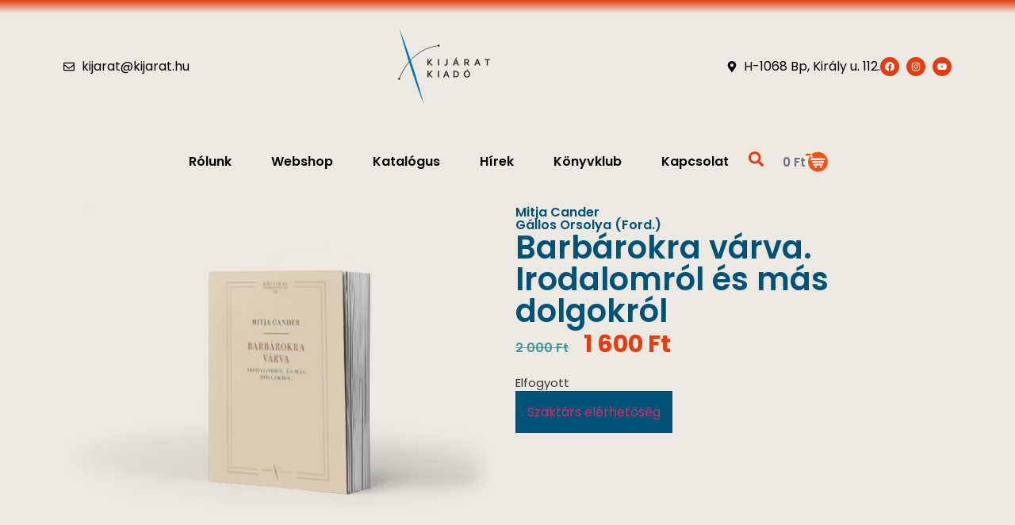

--- FILE ---
content_type: text/html; charset=UTF-8
request_url: https://kijarat.hu/termek/barbarokra-varva-irodalomrol-es-mas-dolgokrol/
body_size: 92817
content:
<!doctype html>
<html lang="hu">
<head><meta charset="UTF-8"><script>if(navigator.userAgent.match(/MSIE|Internet Explorer/i)||navigator.userAgent.match(/Trident\/7\..*?rv:11/i)){var href=document.location.href;if(!href.match(/[?&]nowprocket/)){if(href.indexOf("?")==-1){if(href.indexOf("#")==-1){document.location.href=href+"?nowprocket=1"}else{document.location.href=href.replace("#","?nowprocket=1#")}}else{if(href.indexOf("#")==-1){document.location.href=href+"&nowprocket=1"}else{document.location.href=href.replace("#","&nowprocket=1#")}}}}</script><script>(()=>{class RocketLazyLoadScripts{constructor(){this.v="2.0.4",this.userEvents=["keydown","keyup","mousedown","mouseup","mousemove","mouseover","mouseout","touchmove","touchstart","touchend","touchcancel","wheel","click","dblclick","input"],this.attributeEvents=["onblur","onclick","oncontextmenu","ondblclick","onfocus","onmousedown","onmouseenter","onmouseleave","onmousemove","onmouseout","onmouseover","onmouseup","onmousewheel","onscroll","onsubmit"]}async t(){this.i(),this.o(),/iP(ad|hone)/.test(navigator.userAgent)&&this.h(),this.u(),this.l(this),this.m(),this.k(this),this.p(this),this._(),await Promise.all([this.R(),this.L()]),this.lastBreath=Date.now(),this.S(this),this.P(),this.D(),this.O(),this.M(),await this.C(this.delayedScripts.normal),await this.C(this.delayedScripts.defer),await this.C(this.delayedScripts.async),await this.T(),await this.F(),await this.j(),await this.A(),window.dispatchEvent(new Event("rocket-allScriptsLoaded")),this.everythingLoaded=!0,this.lastTouchEnd&&await new Promise(t=>setTimeout(t,500-Date.now()+this.lastTouchEnd)),this.I(),this.H(),this.U(),this.W()}i(){this.CSPIssue=sessionStorage.getItem("rocketCSPIssue"),document.addEventListener("securitypolicyviolation",t=>{this.CSPIssue||"script-src-elem"!==t.violatedDirective||"data"!==t.blockedURI||(this.CSPIssue=!0,sessionStorage.setItem("rocketCSPIssue",!0))},{isRocket:!0})}o(){window.addEventListener("pageshow",t=>{this.persisted=t.persisted,this.realWindowLoadedFired=!0},{isRocket:!0}),window.addEventListener("pagehide",()=>{this.onFirstUserAction=null},{isRocket:!0})}h(){let t;function e(e){t=e}window.addEventListener("touchstart",e,{isRocket:!0}),window.addEventListener("touchend",function i(o){o.changedTouches[0]&&t.changedTouches[0]&&Math.abs(o.changedTouches[0].pageX-t.changedTouches[0].pageX)<10&&Math.abs(o.changedTouches[0].pageY-t.changedTouches[0].pageY)<10&&o.timeStamp-t.timeStamp<200&&(window.removeEventListener("touchstart",e,{isRocket:!0}),window.removeEventListener("touchend",i,{isRocket:!0}),"INPUT"===o.target.tagName&&"text"===o.target.type||(o.target.dispatchEvent(new TouchEvent("touchend",{target:o.target,bubbles:!0})),o.target.dispatchEvent(new MouseEvent("mouseover",{target:o.target,bubbles:!0})),o.target.dispatchEvent(new PointerEvent("click",{target:o.target,bubbles:!0,cancelable:!0,detail:1,clientX:o.changedTouches[0].clientX,clientY:o.changedTouches[0].clientY})),event.preventDefault()))},{isRocket:!0})}q(t){this.userActionTriggered||("mousemove"!==t.type||this.firstMousemoveIgnored?"keyup"===t.type||"mouseover"===t.type||"mouseout"===t.type||(this.userActionTriggered=!0,this.onFirstUserAction&&this.onFirstUserAction()):this.firstMousemoveIgnored=!0),"click"===t.type&&t.preventDefault(),t.stopPropagation(),t.stopImmediatePropagation(),"touchstart"===this.lastEvent&&"touchend"===t.type&&(this.lastTouchEnd=Date.now()),"click"===t.type&&(this.lastTouchEnd=0),this.lastEvent=t.type,t.composedPath&&t.composedPath()[0].getRootNode()instanceof ShadowRoot&&(t.rocketTarget=t.composedPath()[0]),this.savedUserEvents.push(t)}u(){this.savedUserEvents=[],this.userEventHandler=this.q.bind(this),this.userEvents.forEach(t=>window.addEventListener(t,this.userEventHandler,{passive:!1,isRocket:!0})),document.addEventListener("visibilitychange",this.userEventHandler,{isRocket:!0})}U(){this.userEvents.forEach(t=>window.removeEventListener(t,this.userEventHandler,{passive:!1,isRocket:!0})),document.removeEventListener("visibilitychange",this.userEventHandler,{isRocket:!0}),this.savedUserEvents.forEach(t=>{(t.rocketTarget||t.target).dispatchEvent(new window[t.constructor.name](t.type,t))})}m(){const t="return false",e=Array.from(this.attributeEvents,t=>"data-rocket-"+t),i="["+this.attributeEvents.join("],[")+"]",o="[data-rocket-"+this.attributeEvents.join("],[data-rocket-")+"]",s=(e,i,o)=>{o&&o!==t&&(e.setAttribute("data-rocket-"+i,o),e["rocket"+i]=new Function("event",o),e.setAttribute(i,t))};new MutationObserver(t=>{for(const n of t)"attributes"===n.type&&(n.attributeName.startsWith("data-rocket-")||this.everythingLoaded?n.attributeName.startsWith("data-rocket-")&&this.everythingLoaded&&this.N(n.target,n.attributeName.substring(12)):s(n.target,n.attributeName,n.target.getAttribute(n.attributeName))),"childList"===n.type&&n.addedNodes.forEach(t=>{if(t.nodeType===Node.ELEMENT_NODE)if(this.everythingLoaded)for(const i of[t,...t.querySelectorAll(o)])for(const t of i.getAttributeNames())e.includes(t)&&this.N(i,t.substring(12));else for(const e of[t,...t.querySelectorAll(i)])for(const t of e.getAttributeNames())this.attributeEvents.includes(t)&&s(e,t,e.getAttribute(t))})}).observe(document,{subtree:!0,childList:!0,attributeFilter:[...this.attributeEvents,...e]})}I(){this.attributeEvents.forEach(t=>{document.querySelectorAll("[data-rocket-"+t+"]").forEach(e=>{this.N(e,t)})})}N(t,e){const i=t.getAttribute("data-rocket-"+e);i&&(t.setAttribute(e,i),t.removeAttribute("data-rocket-"+e))}k(t){Object.defineProperty(HTMLElement.prototype,"onclick",{get(){return this.rocketonclick||null},set(e){this.rocketonclick=e,this.setAttribute(t.everythingLoaded?"onclick":"data-rocket-onclick","this.rocketonclick(event)")}})}S(t){function e(e,i){let o=e[i];e[i]=null,Object.defineProperty(e,i,{get:()=>o,set(s){t.everythingLoaded?o=s:e["rocket"+i]=o=s}})}e(document,"onreadystatechange"),e(window,"onload"),e(window,"onpageshow");try{Object.defineProperty(document,"readyState",{get:()=>t.rocketReadyState,set(e){t.rocketReadyState=e},configurable:!0}),document.readyState="loading"}catch(t){console.log("WPRocket DJE readyState conflict, bypassing")}}l(t){this.originalAddEventListener=EventTarget.prototype.addEventListener,this.originalRemoveEventListener=EventTarget.prototype.removeEventListener,this.savedEventListeners=[],EventTarget.prototype.addEventListener=function(e,i,o){o&&o.isRocket||!t.B(e,this)&&!t.userEvents.includes(e)||t.B(e,this)&&!t.userActionTriggered||e.startsWith("rocket-")||t.everythingLoaded?t.originalAddEventListener.call(this,e,i,o):(t.savedEventListeners.push({target:this,remove:!1,type:e,func:i,options:o}),"mouseenter"!==e&&"mouseleave"!==e||t.originalAddEventListener.call(this,e,t.savedUserEvents.push,o))},EventTarget.prototype.removeEventListener=function(e,i,o){o&&o.isRocket||!t.B(e,this)&&!t.userEvents.includes(e)||t.B(e,this)&&!t.userActionTriggered||e.startsWith("rocket-")||t.everythingLoaded?t.originalRemoveEventListener.call(this,e,i,o):t.savedEventListeners.push({target:this,remove:!0,type:e,func:i,options:o})}}J(t,e){this.savedEventListeners=this.savedEventListeners.filter(i=>{let o=i.type,s=i.target||window;return e!==o||t!==s||(this.B(o,s)&&(i.type="rocket-"+o),this.$(i),!1)})}H(){EventTarget.prototype.addEventListener=this.originalAddEventListener,EventTarget.prototype.removeEventListener=this.originalRemoveEventListener,this.savedEventListeners.forEach(t=>this.$(t))}$(t){t.remove?this.originalRemoveEventListener.call(t.target,t.type,t.func,t.options):this.originalAddEventListener.call(t.target,t.type,t.func,t.options)}p(t){let e;function i(e){return t.everythingLoaded?e:e.split(" ").map(t=>"load"===t||t.startsWith("load.")?"rocket-jquery-load":t).join(" ")}function o(o){function s(e){const s=o.fn[e];o.fn[e]=o.fn.init.prototype[e]=function(){return this[0]===window&&t.userActionTriggered&&("string"==typeof arguments[0]||arguments[0]instanceof String?arguments[0]=i(arguments[0]):"object"==typeof arguments[0]&&Object.keys(arguments[0]).forEach(t=>{const e=arguments[0][t];delete arguments[0][t],arguments[0][i(t)]=e})),s.apply(this,arguments),this}}if(o&&o.fn&&!t.allJQueries.includes(o)){const e={DOMContentLoaded:[],"rocket-DOMContentLoaded":[]};for(const t in e)document.addEventListener(t,()=>{e[t].forEach(t=>t())},{isRocket:!0});o.fn.ready=o.fn.init.prototype.ready=function(i){function s(){parseInt(o.fn.jquery)>2?setTimeout(()=>i.bind(document)(o)):i.bind(document)(o)}return"function"==typeof i&&(t.realDomReadyFired?!t.userActionTriggered||t.fauxDomReadyFired?s():e["rocket-DOMContentLoaded"].push(s):e.DOMContentLoaded.push(s)),o([])},s("on"),s("one"),s("off"),t.allJQueries.push(o)}e=o}t.allJQueries=[],o(window.jQuery),Object.defineProperty(window,"jQuery",{get:()=>e,set(t){o(t)}})}P(){const t=new Map;document.write=document.writeln=function(e){const i=document.currentScript,o=document.createRange(),s=i.parentElement;let n=t.get(i);void 0===n&&(n=i.nextSibling,t.set(i,n));const c=document.createDocumentFragment();o.setStart(c,0),c.appendChild(o.createContextualFragment(e)),s.insertBefore(c,n)}}async R(){return new Promise(t=>{this.userActionTriggered?t():this.onFirstUserAction=t})}async L(){return new Promise(t=>{document.addEventListener("DOMContentLoaded",()=>{this.realDomReadyFired=!0,t()},{isRocket:!0})})}async j(){return this.realWindowLoadedFired?Promise.resolve():new Promise(t=>{window.addEventListener("load",t,{isRocket:!0})})}M(){this.pendingScripts=[];this.scriptsMutationObserver=new MutationObserver(t=>{for(const e of t)e.addedNodes.forEach(t=>{"SCRIPT"!==t.tagName||t.noModule||t.isWPRocket||this.pendingScripts.push({script:t,promise:new Promise(e=>{const i=()=>{const i=this.pendingScripts.findIndex(e=>e.script===t);i>=0&&this.pendingScripts.splice(i,1),e()};t.addEventListener("load",i,{isRocket:!0}),t.addEventListener("error",i,{isRocket:!0}),setTimeout(i,1e3)})})})}),this.scriptsMutationObserver.observe(document,{childList:!0,subtree:!0})}async F(){await this.X(),this.pendingScripts.length?(await this.pendingScripts[0].promise,await this.F()):this.scriptsMutationObserver.disconnect()}D(){this.delayedScripts={normal:[],async:[],defer:[]},document.querySelectorAll("script[type$=rocketlazyloadscript]").forEach(t=>{t.hasAttribute("data-rocket-src")?t.hasAttribute("async")&&!1!==t.async?this.delayedScripts.async.push(t):t.hasAttribute("defer")&&!1!==t.defer||"module"===t.getAttribute("data-rocket-type")?this.delayedScripts.defer.push(t):this.delayedScripts.normal.push(t):this.delayedScripts.normal.push(t)})}async _(){await this.L();let t=[];document.querySelectorAll("script[type$=rocketlazyloadscript][data-rocket-src]").forEach(e=>{let i=e.getAttribute("data-rocket-src");if(i&&!i.startsWith("data:")){i.startsWith("//")&&(i=location.protocol+i);try{const o=new URL(i).origin;o!==location.origin&&t.push({src:o,crossOrigin:e.crossOrigin||"module"===e.getAttribute("data-rocket-type")})}catch(t){}}}),t=[...new Map(t.map(t=>[JSON.stringify(t),t])).values()],this.Y(t,"preconnect")}async G(t){if(await this.K(),!0!==t.noModule||!("noModule"in HTMLScriptElement.prototype))return new Promise(e=>{let i;function o(){(i||t).setAttribute("data-rocket-status","executed"),e()}try{if(navigator.userAgent.includes("Firefox/")||""===navigator.vendor||this.CSPIssue)i=document.createElement("script"),[...t.attributes].forEach(t=>{let e=t.nodeName;"type"!==e&&("data-rocket-type"===e&&(e="type"),"data-rocket-src"===e&&(e="src"),i.setAttribute(e,t.nodeValue))}),t.text&&(i.text=t.text),t.nonce&&(i.nonce=t.nonce),i.hasAttribute("src")?(i.addEventListener("load",o,{isRocket:!0}),i.addEventListener("error",()=>{i.setAttribute("data-rocket-status","failed-network"),e()},{isRocket:!0}),setTimeout(()=>{i.isConnected||e()},1)):(i.text=t.text,o()),i.isWPRocket=!0,t.parentNode.replaceChild(i,t);else{const i=t.getAttribute("data-rocket-type"),s=t.getAttribute("data-rocket-src");i?(t.type=i,t.removeAttribute("data-rocket-type")):t.removeAttribute("type"),t.addEventListener("load",o,{isRocket:!0}),t.addEventListener("error",i=>{this.CSPIssue&&i.target.src.startsWith("data:")?(console.log("WPRocket: CSP fallback activated"),t.removeAttribute("src"),this.G(t).then(e)):(t.setAttribute("data-rocket-status","failed-network"),e())},{isRocket:!0}),s?(t.fetchPriority="high",t.removeAttribute("data-rocket-src"),t.src=s):t.src="data:text/javascript;base64,"+window.btoa(unescape(encodeURIComponent(t.text)))}}catch(i){t.setAttribute("data-rocket-status","failed-transform"),e()}});t.setAttribute("data-rocket-status","skipped")}async C(t){const e=t.shift();return e?(e.isConnected&&await this.G(e),this.C(t)):Promise.resolve()}O(){this.Y([...this.delayedScripts.normal,...this.delayedScripts.defer,...this.delayedScripts.async],"preload")}Y(t,e){this.trash=this.trash||[];let i=!0;var o=document.createDocumentFragment();t.forEach(t=>{const s=t.getAttribute&&t.getAttribute("data-rocket-src")||t.src;if(s&&!s.startsWith("data:")){const n=document.createElement("link");n.href=s,n.rel=e,"preconnect"!==e&&(n.as="script",n.fetchPriority=i?"high":"low"),t.getAttribute&&"module"===t.getAttribute("data-rocket-type")&&(n.crossOrigin=!0),t.crossOrigin&&(n.crossOrigin=t.crossOrigin),t.integrity&&(n.integrity=t.integrity),t.nonce&&(n.nonce=t.nonce),o.appendChild(n),this.trash.push(n),i=!1}}),document.head.appendChild(o)}W(){this.trash.forEach(t=>t.remove())}async T(){try{document.readyState="interactive"}catch(t){}this.fauxDomReadyFired=!0;try{await this.K(),this.J(document,"readystatechange"),document.dispatchEvent(new Event("rocket-readystatechange")),await this.K(),document.rocketonreadystatechange&&document.rocketonreadystatechange(),await this.K(),this.J(document,"DOMContentLoaded"),document.dispatchEvent(new Event("rocket-DOMContentLoaded")),await this.K(),this.J(window,"DOMContentLoaded"),window.dispatchEvent(new Event("rocket-DOMContentLoaded"))}catch(t){console.error(t)}}async A(){try{document.readyState="complete"}catch(t){}try{await this.K(),this.J(document,"readystatechange"),document.dispatchEvent(new Event("rocket-readystatechange")),await this.K(),document.rocketonreadystatechange&&document.rocketonreadystatechange(),await this.K(),this.J(window,"load"),window.dispatchEvent(new Event("rocket-load")),await this.K(),window.rocketonload&&window.rocketonload(),await this.K(),this.allJQueries.forEach(t=>t(window).trigger("rocket-jquery-load")),await this.K(),this.J(window,"pageshow");const t=new Event("rocket-pageshow");t.persisted=this.persisted,window.dispatchEvent(t),await this.K(),window.rocketonpageshow&&window.rocketonpageshow({persisted:this.persisted})}catch(t){console.error(t)}}async K(){Date.now()-this.lastBreath>45&&(await this.X(),this.lastBreath=Date.now())}async X(){return document.hidden?new Promise(t=>setTimeout(t)):new Promise(t=>requestAnimationFrame(t))}B(t,e){return e===document&&"readystatechange"===t||(e===document&&"DOMContentLoaded"===t||(e===window&&"DOMContentLoaded"===t||(e===window&&"load"===t||e===window&&"pageshow"===t)))}static run(){(new RocketLazyLoadScripts).t()}}RocketLazyLoadScripts.run()})();</script>
	
	<meta name="viewport" content="width=device-width, initial-scale=1">
	<link rel="profile" href="https://gmpg.org/xfn/11">
	<meta name='robots' content='index, follow, max-image-preview:large, max-snippet:-1, max-video-preview:-1' />

	<!-- This site is optimized with the Yoast SEO plugin v26.7 - https://yoast.com/wordpress/plugins/seo/ -->
	<title>Mitja Cander: Barbárokra várva. Irodalomról és más dolgokról</title>
<style id="wpr-usedcss">img:is([sizes=auto i],[sizes^="auto," i]){contain-intrinsic-size:3000px 1500px}img.emoji{display:inline!important;border:none!important;box-shadow:none!important;height:1em!important;width:1em!important;margin:0 .07em!important;vertical-align:-.1em!important;background:0 0!important;padding:0!important}:where(.wp-block-button__link){border-radius:9999px;box-shadow:none;padding:calc(.667em + 2px) calc(1.333em + 2px);text-decoration:none}:root :where(.wp-block-button .wp-block-button__link.is-style-outline),:root :where(.wp-block-button.is-style-outline>.wp-block-button__link){border:2px solid;padding:.667em 1.333em}:root :where(.wp-block-button .wp-block-button__link.is-style-outline:not(.has-text-color)),:root :where(.wp-block-button.is-style-outline>.wp-block-button__link:not(.has-text-color)){color:currentColor}:root :where(.wp-block-button .wp-block-button__link.is-style-outline:not(.has-background)),:root :where(.wp-block-button.is-style-outline>.wp-block-button__link:not(.has-background)){background-color:initial;background-image:none}:where(.wp-block-calendar table:not(.has-background) th){background:#ddd}:where(.wp-block-columns){margin-bottom:1.75em}:where(.wp-block-columns.has-background){padding:1.25em 2.375em}:where(.wp-block-post-comments input[type=submit]){border:none}:where(.wp-block-cover-image:not(.has-text-color)),:where(.wp-block-cover:not(.has-text-color)){color:#fff}:where(.wp-block-cover-image.is-light:not(.has-text-color)),:where(.wp-block-cover.is-light:not(.has-text-color)){color:#000}:root :where(.wp-block-cover h1:not(.has-text-color)),:root :where(.wp-block-cover h2:not(.has-text-color)),:root :where(.wp-block-cover h3:not(.has-text-color)),:root :where(.wp-block-cover h4:not(.has-text-color)),:root :where(.wp-block-cover h5:not(.has-text-color)),:root :where(.wp-block-cover h6:not(.has-text-color)),:root :where(.wp-block-cover p:not(.has-text-color)){color:inherit}:where(.wp-block-file){margin-bottom:1.5em}:where(.wp-block-file__button){border-radius:2em;display:inline-block;padding:.5em 1em}:where(.wp-block-file__button):where(a):active,:where(.wp-block-file__button):where(a):focus,:where(.wp-block-file__button):where(a):hover,:where(.wp-block-file__button):where(a):visited{box-shadow:none;color:#fff;opacity:.85;text-decoration:none}:where(.wp-block-form-input__input){font-size:1em;margin-bottom:.5em;padding:0 .5em}:where(.wp-block-form-input__input)[type=date],:where(.wp-block-form-input__input)[type=datetime-local],:where(.wp-block-form-input__input)[type=datetime],:where(.wp-block-form-input__input)[type=email],:where(.wp-block-form-input__input)[type=month],:where(.wp-block-form-input__input)[type=number],:where(.wp-block-form-input__input)[type=password],:where(.wp-block-form-input__input)[type=search],:where(.wp-block-form-input__input)[type=tel],:where(.wp-block-form-input__input)[type=text],:where(.wp-block-form-input__input)[type=time],:where(.wp-block-form-input__input)[type=url],:where(.wp-block-form-input__input)[type=week]{border-style:solid;border-width:1px;line-height:2;min-height:2em}:where(.wp-block-group.wp-block-group-is-layout-constrained){position:relative}:root :where(.wp-block-image.is-style-rounded img,.wp-block-image .is-style-rounded img){border-radius:9999px}:where(.wp-block-latest-comments:not([style*=line-height] .wp-block-latest-comments__comment)){line-height:1.1}:where(.wp-block-latest-comments:not([style*=line-height] .wp-block-latest-comments__comment-excerpt p)){line-height:1.8}:root :where(.wp-block-latest-posts.is-grid){padding:0}:root :where(.wp-block-latest-posts.wp-block-latest-posts__list){padding-left:0}ul{box-sizing:border-box}:root :where(.wp-block-list.has-background){padding:1.25em 2.375em}:where(.wp-block-navigation.has-background .wp-block-navigation-item a:not(.wp-element-button)),:where(.wp-block-navigation.has-background .wp-block-navigation-submenu a:not(.wp-element-button)){padding:.5em 1em}:where(.wp-block-navigation .wp-block-navigation__submenu-container .wp-block-navigation-item a:not(.wp-element-button)),:where(.wp-block-navigation .wp-block-navigation__submenu-container .wp-block-navigation-submenu a:not(.wp-element-button)),:where(.wp-block-navigation .wp-block-navigation__submenu-container .wp-block-navigation-submenu button.wp-block-navigation-item__content),:where(.wp-block-navigation .wp-block-navigation__submenu-container .wp-block-pages-list__item button.wp-block-navigation-item__content){padding:.5em 1em}:root :where(p.has-background){padding:1.25em 2.375em}:where(p.has-text-color:not(.has-link-color)) a{color:inherit}:where(.wp-block-post-comments-form input:not([type=submit])),:where(.wp-block-post-comments-form textarea){border:1px solid #949494;font-family:inherit;font-size:1em}:where(.wp-block-post-comments-form input:where(:not([type=submit]):not([type=checkbox]))),:where(.wp-block-post-comments-form textarea){padding:calc(.667em + 2px)}:where(.wp-block-post-excerpt){box-sizing:border-box;margin-bottom:var(--wp--style--block-gap);margin-top:var(--wp--style--block-gap)}:where(.wp-block-preformatted.has-background){padding:1.25em 2.375em}:where(.wp-block-search__button){border:1px solid #ccc;padding:6px 10px}:where(.wp-block-search__input){appearance:none;border:1px solid #949494;flex-grow:1;font-family:inherit;font-size:inherit;font-style:inherit;font-weight:inherit;letter-spacing:inherit;line-height:inherit;margin-left:0;margin-right:0;min-width:3rem;padding:8px;text-decoration:unset!important;text-transform:inherit}:where(.wp-block-search__button-inside .wp-block-search__inside-wrapper){background-color:#fff;border:1px solid #949494;box-sizing:border-box;padding:4px}:where(.wp-block-search__button-inside .wp-block-search__inside-wrapper) .wp-block-search__input{border:none;border-radius:0;padding:0 4px}:where(.wp-block-search__button-inside .wp-block-search__inside-wrapper) .wp-block-search__input:focus{outline:0}:where(.wp-block-search__button-inside .wp-block-search__inside-wrapper) :where(.wp-block-search__button){padding:4px 8px}:root :where(.wp-block-separator.is-style-dots){height:auto;line-height:1;text-align:center}:root :where(.wp-block-separator.is-style-dots):before{color:currentColor;content:"···";font-family:serif;font-size:1.5em;letter-spacing:2em;padding-left:2em}:root :where(.wp-block-site-logo.is-style-rounded){border-radius:9999px}:where(.wp-block-social-links:not(.is-style-logos-only)) .wp-social-link{background-color:#f0f0f0;color:#444}:where(.wp-block-social-links:not(.is-style-logos-only)) .wp-social-link-amazon{background-color:#f90;color:#fff}:where(.wp-block-social-links:not(.is-style-logos-only)) .wp-social-link-bandcamp{background-color:#1ea0c3;color:#fff}:where(.wp-block-social-links:not(.is-style-logos-only)) .wp-social-link-behance{background-color:#0757fe;color:#fff}:where(.wp-block-social-links:not(.is-style-logos-only)) .wp-social-link-bluesky{background-color:#0a7aff;color:#fff}:where(.wp-block-social-links:not(.is-style-logos-only)) .wp-social-link-codepen{background-color:#1e1f26;color:#fff}:where(.wp-block-social-links:not(.is-style-logos-only)) .wp-social-link-deviantart{background-color:#02e49b;color:#fff}:where(.wp-block-social-links:not(.is-style-logos-only)) .wp-social-link-discord{background-color:#5865f2;color:#fff}:where(.wp-block-social-links:not(.is-style-logos-only)) .wp-social-link-dribbble{background-color:#e94c89;color:#fff}:where(.wp-block-social-links:not(.is-style-logos-only)) .wp-social-link-dropbox{background-color:#4280ff;color:#fff}:where(.wp-block-social-links:not(.is-style-logos-only)) .wp-social-link-etsy{background-color:#f45800;color:#fff}:where(.wp-block-social-links:not(.is-style-logos-only)) .wp-social-link-facebook{background-color:#0866ff;color:#fff}:where(.wp-block-social-links:not(.is-style-logos-only)) .wp-social-link-fivehundredpx{background-color:#000;color:#fff}:where(.wp-block-social-links:not(.is-style-logos-only)) .wp-social-link-flickr{background-color:#0461dd;color:#fff}:where(.wp-block-social-links:not(.is-style-logos-only)) .wp-social-link-foursquare{background-color:#e65678;color:#fff}:where(.wp-block-social-links:not(.is-style-logos-only)) .wp-social-link-github{background-color:#24292d;color:#fff}:where(.wp-block-social-links:not(.is-style-logos-only)) .wp-social-link-goodreads{background-color:#eceadd;color:#382110}:where(.wp-block-social-links:not(.is-style-logos-only)) .wp-social-link-google{background-color:#ea4434;color:#fff}:where(.wp-block-social-links:not(.is-style-logos-only)) .wp-social-link-gravatar{background-color:#1d4fc4;color:#fff}:where(.wp-block-social-links:not(.is-style-logos-only)) .wp-social-link-instagram{background-color:#f00075;color:#fff}:where(.wp-block-social-links:not(.is-style-logos-only)) .wp-social-link-lastfm{background-color:#e21b24;color:#fff}:where(.wp-block-social-links:not(.is-style-logos-only)) .wp-social-link-linkedin{background-color:#0d66c2;color:#fff}:where(.wp-block-social-links:not(.is-style-logos-only)) .wp-social-link-mastodon{background-color:#3288d4;color:#fff}:where(.wp-block-social-links:not(.is-style-logos-only)) .wp-social-link-medium{background-color:#000;color:#fff}:where(.wp-block-social-links:not(.is-style-logos-only)) .wp-social-link-meetup{background-color:#f6405f;color:#fff}:where(.wp-block-social-links:not(.is-style-logos-only)) .wp-social-link-patreon{background-color:#000;color:#fff}:where(.wp-block-social-links:not(.is-style-logos-only)) .wp-social-link-pinterest{background-color:#e60122;color:#fff}:where(.wp-block-social-links:not(.is-style-logos-only)) .wp-social-link-pocket{background-color:#ef4155;color:#fff}:where(.wp-block-social-links:not(.is-style-logos-only)) .wp-social-link-reddit{background-color:#ff4500;color:#fff}:where(.wp-block-social-links:not(.is-style-logos-only)) .wp-social-link-skype{background-color:#0478d7;color:#fff}:where(.wp-block-social-links:not(.is-style-logos-only)) .wp-social-link-snapchat{background-color:#fefc00;color:#fff;stroke:#000}:where(.wp-block-social-links:not(.is-style-logos-only)) .wp-social-link-soundcloud{background-color:#ff5600;color:#fff}:where(.wp-block-social-links:not(.is-style-logos-only)) .wp-social-link-spotify{background-color:#1bd760;color:#fff}:where(.wp-block-social-links:not(.is-style-logos-only)) .wp-social-link-telegram{background-color:#2aabee;color:#fff}:where(.wp-block-social-links:not(.is-style-logos-only)) .wp-social-link-threads{background-color:#000;color:#fff}:where(.wp-block-social-links:not(.is-style-logos-only)) .wp-social-link-tiktok{background-color:#000;color:#fff}:where(.wp-block-social-links:not(.is-style-logos-only)) .wp-social-link-tumblr{background-color:#011835;color:#fff}:where(.wp-block-social-links:not(.is-style-logos-only)) .wp-social-link-twitch{background-color:#6440a4;color:#fff}:where(.wp-block-social-links:not(.is-style-logos-only)) .wp-social-link-twitter{background-color:#1da1f2;color:#fff}:where(.wp-block-social-links:not(.is-style-logos-only)) .wp-social-link-vimeo{background-color:#1eb7ea;color:#fff}:where(.wp-block-social-links:not(.is-style-logos-only)) .wp-social-link-vk{background-color:#4680c2;color:#fff}:where(.wp-block-social-links:not(.is-style-logos-only)) .wp-social-link-wordpress{background-color:#3499cd;color:#fff}:where(.wp-block-social-links:not(.is-style-logos-only)) .wp-social-link-whatsapp{background-color:#25d366;color:#fff}:where(.wp-block-social-links:not(.is-style-logos-only)) .wp-social-link-x{background-color:#000;color:#fff}:where(.wp-block-social-links:not(.is-style-logos-only)) .wp-social-link-yelp{background-color:#d32422;color:#fff}:where(.wp-block-social-links:not(.is-style-logos-only)) .wp-social-link-youtube{background-color:red;color:#fff}:where(.wp-block-social-links.is-style-logos-only) .wp-social-link{background:0 0}:where(.wp-block-social-links.is-style-logos-only) .wp-social-link svg{height:1.25em;width:1.25em}:where(.wp-block-social-links.is-style-logos-only) .wp-social-link-amazon{color:#f90}:where(.wp-block-social-links.is-style-logos-only) .wp-social-link-bandcamp{color:#1ea0c3}:where(.wp-block-social-links.is-style-logos-only) .wp-social-link-behance{color:#0757fe}:where(.wp-block-social-links.is-style-logos-only) .wp-social-link-bluesky{color:#0a7aff}:where(.wp-block-social-links.is-style-logos-only) .wp-social-link-codepen{color:#1e1f26}:where(.wp-block-social-links.is-style-logos-only) .wp-social-link-deviantart{color:#02e49b}:where(.wp-block-social-links.is-style-logos-only) .wp-social-link-discord{color:#5865f2}:where(.wp-block-social-links.is-style-logos-only) .wp-social-link-dribbble{color:#e94c89}:where(.wp-block-social-links.is-style-logos-only) .wp-social-link-dropbox{color:#4280ff}:where(.wp-block-social-links.is-style-logos-only) .wp-social-link-etsy{color:#f45800}:where(.wp-block-social-links.is-style-logos-only) .wp-social-link-facebook{color:#0866ff}:where(.wp-block-social-links.is-style-logos-only) .wp-social-link-fivehundredpx{color:#000}:where(.wp-block-social-links.is-style-logos-only) .wp-social-link-flickr{color:#0461dd}:where(.wp-block-social-links.is-style-logos-only) .wp-social-link-foursquare{color:#e65678}:where(.wp-block-social-links.is-style-logos-only) .wp-social-link-github{color:#24292d}:where(.wp-block-social-links.is-style-logos-only) .wp-social-link-goodreads{color:#382110}:where(.wp-block-social-links.is-style-logos-only) .wp-social-link-google{color:#ea4434}:where(.wp-block-social-links.is-style-logos-only) .wp-social-link-gravatar{color:#1d4fc4}:where(.wp-block-social-links.is-style-logos-only) .wp-social-link-instagram{color:#f00075}:where(.wp-block-social-links.is-style-logos-only) .wp-social-link-lastfm{color:#e21b24}:where(.wp-block-social-links.is-style-logos-only) .wp-social-link-linkedin{color:#0d66c2}:where(.wp-block-social-links.is-style-logos-only) .wp-social-link-mastodon{color:#3288d4}:where(.wp-block-social-links.is-style-logos-only) .wp-social-link-medium{color:#000}:where(.wp-block-social-links.is-style-logos-only) .wp-social-link-meetup{color:#f6405f}:where(.wp-block-social-links.is-style-logos-only) .wp-social-link-patreon{color:#000}:where(.wp-block-social-links.is-style-logos-only) .wp-social-link-pinterest{color:#e60122}:where(.wp-block-social-links.is-style-logos-only) .wp-social-link-pocket{color:#ef4155}:where(.wp-block-social-links.is-style-logos-only) .wp-social-link-reddit{color:#ff4500}:where(.wp-block-social-links.is-style-logos-only) .wp-social-link-skype{color:#0478d7}:where(.wp-block-social-links.is-style-logos-only) .wp-social-link-snapchat{color:#fff;stroke:#000}:where(.wp-block-social-links.is-style-logos-only) .wp-social-link-soundcloud{color:#ff5600}:where(.wp-block-social-links.is-style-logos-only) .wp-social-link-spotify{color:#1bd760}:where(.wp-block-social-links.is-style-logos-only) .wp-social-link-telegram{color:#2aabee}:where(.wp-block-social-links.is-style-logos-only) .wp-social-link-threads{color:#000}:where(.wp-block-social-links.is-style-logos-only) .wp-social-link-tiktok{color:#000}:where(.wp-block-social-links.is-style-logos-only) .wp-social-link-tumblr{color:#011835}:where(.wp-block-social-links.is-style-logos-only) .wp-social-link-twitch{color:#6440a4}:where(.wp-block-social-links.is-style-logos-only) .wp-social-link-twitter{color:#1da1f2}:where(.wp-block-social-links.is-style-logos-only) .wp-social-link-vimeo{color:#1eb7ea}:where(.wp-block-social-links.is-style-logos-only) .wp-social-link-vk{color:#4680c2}:where(.wp-block-social-links.is-style-logos-only) .wp-social-link-whatsapp{color:#25d366}:where(.wp-block-social-links.is-style-logos-only) .wp-social-link-wordpress{color:#3499cd}:where(.wp-block-social-links.is-style-logos-only) .wp-social-link-x{color:#000}:where(.wp-block-social-links.is-style-logos-only) .wp-social-link-yelp{color:#d32422}:where(.wp-block-social-links.is-style-logos-only) .wp-social-link-youtube{color:red}:root :where(.wp-block-social-links .wp-social-link a){padding:.25em}:root :where(.wp-block-social-links.is-style-logos-only .wp-social-link a){padding:0}:root :where(.wp-block-social-links.is-style-pill-shape .wp-social-link a){padding-left:.6666666667em;padding-right:.6666666667em}:root :where(.wp-block-tag-cloud.is-style-outline){display:flex;flex-wrap:wrap;gap:1ch}:root :where(.wp-block-tag-cloud.is-style-outline a){border:1px solid;font-size:unset!important;margin-right:0;padding:1ch 2ch;text-decoration:none!important}:root :where(.wp-block-table-of-contents){box-sizing:border-box}:where(.wp-block-term-description){box-sizing:border-box;margin-bottom:var(--wp--style--block-gap);margin-top:var(--wp--style--block-gap)}:where(pre.wp-block-verse){font-family:inherit}:root{--wp-block-synced-color:#7a00df;--wp-block-synced-color--rgb:122,0,223;--wp-bound-block-color:var(--wp-block-synced-color);--wp-editor-canvas-background:#ddd;--wp-admin-theme-color:#007cba;--wp-admin-theme-color--rgb:0,124,186;--wp-admin-theme-color-darker-10:#006ba1;--wp-admin-theme-color-darker-10--rgb:0,107,160.5;--wp-admin-theme-color-darker-20:#005a87;--wp-admin-theme-color-darker-20--rgb:0,90,135;--wp-admin-border-width-focus:2px}@media (min-resolution:192dpi){:root{--wp-admin-border-width-focus:1.5px}}:root{--wp--preset--font-size--normal:16px;--wp--preset--font-size--huge:42px}.screen-reader-text{border:0;clip-path:inset(50%);height:1px;margin:-1px;overflow:hidden;padding:0;position:absolute;width:1px;word-wrap:normal!important}.screen-reader-text:focus{background-color:#ddd;clip-path:none;color:#444;display:block;font-size:1em;height:auto;left:5px;line-height:normal;padding:15px 23px 14px;text-decoration:none;top:5px;width:auto;z-index:100000}html :where(.has-border-color){border-style:solid}html :where([style*=border-top-color]){border-top-style:solid}html :where([style*=border-right-color]){border-right-style:solid}html :where([style*=border-bottom-color]){border-bottom-style:solid}html :where([style*=border-left-color]){border-left-style:solid}html :where([style*=border-width]){border-style:solid}html :where([style*=border-top-width]){border-top-style:solid}html :where([style*=border-right-width]){border-right-style:solid}html :where([style*=border-bottom-width]){border-bottom-style:solid}html :where([style*=border-left-width]){border-left-style:solid}html :where(img[class*=wp-image-]){height:auto;max-width:100%}:where(figure){margin:0 0 1em}html :where(.is-position-sticky){--wp-admin--admin-bar--position-offset:var(--wp-admin--admin-bar--height,0px)}@media screen and (max-width:600px){html :where(.is-position-sticky){--wp-admin--admin-bar--position-offset:0px}}.screen-reader-text{clip:rect(1px,1px,1px,1px);word-wrap:normal!important;border:0;clip-path:inset(50%);height:1px;margin:-1px;overflow:hidden;overflow-wrap:normal!important;padding:0;position:absolute!important;width:1px}.screen-reader-text:focus{clip:auto!important;background-color:#fff;border-radius:3px;box-shadow:0 0 2px 2px rgba(0,0,0,.6);clip-path:none;color:#2b2d2f;display:block;font-size:.875rem;font-weight:700;height:auto;left:5px;line-height:normal;padding:15px 23px 14px;text-decoration:none;top:5px;width:auto;z-index:100000}.wc-block-components-notice-banner{align-content:flex-start;align-items:stretch;background-color:#fff;border:1px solid #2f2f2f;border-radius:4px;box-sizing:border-box;color:#2f2f2f;display:flex;font-size:.875em;font-weight:400;gap:12px;line-height:1.5;margin:16px 0;padding:16px!important}.wc-block-components-notice-banner>svg{fill:#fff;background-color:#2f2f2f;border-radius:50%;flex-grow:0;flex-shrink:0;height:100%;padding:2px}.wc-block-components-notice-banner:focus{outline-width:0}.wc-block-components-notice-banner:focus-visible{outline-style:solid;outline-width:2px}:root{--wp--preset--aspect-ratio--square:1;--wp--preset--aspect-ratio--4-3:4/3;--wp--preset--aspect-ratio--3-4:3/4;--wp--preset--aspect-ratio--3-2:3/2;--wp--preset--aspect-ratio--2-3:2/3;--wp--preset--aspect-ratio--16-9:16/9;--wp--preset--aspect-ratio--9-16:9/16;--wp--preset--color--black:#000000;--wp--preset--color--cyan-bluish-gray:#abb8c3;--wp--preset--color--white:#ffffff;--wp--preset--color--pale-pink:#f78da7;--wp--preset--color--vivid-red:#cf2e2e;--wp--preset--color--luminous-vivid-orange:#ff6900;--wp--preset--color--luminous-vivid-amber:#fcb900;--wp--preset--color--light-green-cyan:#7bdcb5;--wp--preset--color--vivid-green-cyan:#00d084;--wp--preset--color--pale-cyan-blue:#8ed1fc;--wp--preset--color--vivid-cyan-blue:#0693e3;--wp--preset--color--vivid-purple:#9b51e0;--wp--preset--gradient--vivid-cyan-blue-to-vivid-purple:linear-gradient(135deg,rgb(6, 147, 227) 0%,rgb(155, 81, 224) 100%);--wp--preset--gradient--light-green-cyan-to-vivid-green-cyan:linear-gradient(135deg,rgb(122, 220, 180) 0%,rgb(0, 208, 130) 100%);--wp--preset--gradient--luminous-vivid-amber-to-luminous-vivid-orange:linear-gradient(135deg,rgb(252, 185, 0) 0%,rgb(255, 105, 0) 100%);--wp--preset--gradient--luminous-vivid-orange-to-vivid-red:linear-gradient(135deg,rgb(255, 105, 0) 0%,rgb(207, 46, 46) 100%);--wp--preset--gradient--very-light-gray-to-cyan-bluish-gray:linear-gradient(135deg,rgb(238, 238, 238) 0%,rgb(169, 184, 195) 100%);--wp--preset--gradient--cool-to-warm-spectrum:linear-gradient(135deg,rgb(74, 234, 220) 0%,rgb(151, 120, 209) 20%,rgb(207, 42, 186) 40%,rgb(238, 44, 130) 60%,rgb(251, 105, 98) 80%,rgb(254, 248, 76) 100%);--wp--preset--gradient--blush-light-purple:linear-gradient(135deg,rgb(255, 206, 236) 0%,rgb(152, 150, 240) 100%);--wp--preset--gradient--blush-bordeaux:linear-gradient(135deg,rgb(254, 205, 165) 0%,rgb(254, 45, 45) 50%,rgb(107, 0, 62) 100%);--wp--preset--gradient--luminous-dusk:linear-gradient(135deg,rgb(255, 203, 112) 0%,rgb(199, 81, 192) 50%,rgb(65, 88, 208) 100%);--wp--preset--gradient--pale-ocean:linear-gradient(135deg,rgb(255, 245, 203) 0%,rgb(182, 227, 212) 50%,rgb(51, 167, 181) 100%);--wp--preset--gradient--electric-grass:linear-gradient(135deg,rgb(202, 248, 128) 0%,rgb(113, 206, 126) 100%);--wp--preset--gradient--midnight:linear-gradient(135deg,rgb(2, 3, 129) 0%,rgb(40, 116, 252) 100%);--wp--preset--font-size--small:13px;--wp--preset--font-size--medium:20px;--wp--preset--font-size--large:36px;--wp--preset--font-size--x-large:42px;--wp--preset--spacing--20:0.44rem;--wp--preset--spacing--30:0.67rem;--wp--preset--spacing--40:1rem;--wp--preset--spacing--50:1.5rem;--wp--preset--spacing--60:2.25rem;--wp--preset--spacing--70:3.38rem;--wp--preset--spacing--80:5.06rem;--wp--preset--shadow--natural:6px 6px 9px rgba(0, 0, 0, .2);--wp--preset--shadow--deep:12px 12px 50px rgba(0, 0, 0, .4);--wp--preset--shadow--sharp:6px 6px 0px rgba(0, 0, 0, .2);--wp--preset--shadow--outlined:6px 6px 0px -3px rgb(255, 255, 255),6px 6px rgb(0, 0, 0);--wp--preset--shadow--crisp:6px 6px 0px rgb(0, 0, 0)}:root{--wp--style--global--content-size:800px;--wp--style--global--wide-size:1200px}:where(body){margin:0}:where(.wp-site-blocks)>*{margin-block-start:24px;margin-block-end:0}:where(.wp-site-blocks)>:first-child{margin-block-start:0}:where(.wp-site-blocks)>:last-child{margin-block-end:0}:root{--wp--style--block-gap:24px}:root :where(.is-layout-flow)>:first-child{margin-block-start:0}:root :where(.is-layout-flow)>:last-child{margin-block-end:0}:root :where(.is-layout-flow)>*{margin-block-start:24px;margin-block-end:0}:root :where(.is-layout-constrained)>:first-child{margin-block-start:0}:root :where(.is-layout-constrained)>:last-child{margin-block-end:0}:root :where(.is-layout-constrained)>*{margin-block-start:24px;margin-block-end:0}:root :where(.is-layout-flex){gap:24px}:root :where(.is-layout-grid){gap:24px}body{padding-top:0;padding-right:0;padding-bottom:0;padding-left:0}a:where(:not(.wp-element-button)){text-decoration:underline}:root :where(.wp-element-button,.wp-block-button__link){background-color:#32373c;border-width:0;color:#fff;font-family:inherit;font-size:inherit;font-style:inherit;font-weight:inherit;letter-spacing:inherit;line-height:inherit;padding-top:calc(.667em + 2px);padding-right:calc(1.333em + 2px);padding-bottom:calc(.667em + 2px);padding-left:calc(1.333em + 2px);text-decoration:none;text-transform:inherit}.woocommerce .woocommerce-error .button,.woocommerce .woocommerce-message .button,.woocommerce-page .woocommerce-error .button,.woocommerce-page .woocommerce-message .button{float:right}.woocommerce img,.woocommerce-page img{height:auto;max-width:100%}.woocommerce #content div.product div.images,.woocommerce div.product div.images,.woocommerce-page #content div.product div.images,.woocommerce-page div.product div.images{float:left;width:48%}.woocommerce #content div.product div.thumbnails::after,.woocommerce #content div.product div.thumbnails::before,.woocommerce div.product div.thumbnails::after,.woocommerce div.product div.thumbnails::before,.woocommerce-page #content div.product div.thumbnails::after,.woocommerce-page #content div.product div.thumbnails::before,.woocommerce-page div.product div.thumbnails::after,.woocommerce-page div.product div.thumbnails::before{content:" ";display:table}.woocommerce #content div.product div.thumbnails::after,.woocommerce div.product div.thumbnails::after,.woocommerce-page #content div.product div.thumbnails::after,.woocommerce-page div.product div.thumbnails::after{clear:both}.woocommerce #content div.product div.thumbnails a,.woocommerce div.product div.thumbnails a,.woocommerce-page #content div.product div.thumbnails a,.woocommerce-page div.product div.thumbnails a{float:left;width:30.75%;margin-right:3.8%;margin-bottom:1em}.woocommerce #content div.product div.thumbnails a.last,.woocommerce div.product div.thumbnails a.last,.woocommerce-page #content div.product div.thumbnails a.last,.woocommerce-page div.product div.thumbnails a.last{margin-right:0}.woocommerce #content div.product div.thumbnails a.first,.woocommerce div.product div.thumbnails a.first,.woocommerce-page #content div.product div.thumbnails a.first,.woocommerce-page div.product div.thumbnails a.first{clear:both}.woocommerce div.product div.thumbnails.columns-1 a{width:100%;margin-right:0;float:none}.woocommerce div.product div.thumbnails.columns-2 a{width:48%}.woocommerce div.product div.thumbnails.columns-4 a{width:22.05%}.woocommerce div.product div.thumbnails.columns-5 a{width:16.9%}.woocommerce div.product div.summary{float:right;width:48%;clear:none}.woocommerce #content div.product .woocommerce-tabs,.woocommerce div.product .woocommerce-tabs,.woocommerce-page #content div.product .woocommerce-tabs,.woocommerce-page div.product .woocommerce-tabs{clear:both}.woocommerce div.product .woocommerce-tabs ul.tabs::after,.woocommerce div.product .woocommerce-tabs ul.tabs::before{content:" ";display:table}.woocommerce div.product .woocommerce-tabs ul.tabs::after{clear:both}.woocommerce div.product .woocommerce-tabs ul.tabs li{display:inline-block}.woocommerce div.product #reviews .comment::after,.woocommerce div.product #reviews .comment::before{content:" ";display:table}.woocommerce div.product #reviews .comment::after{clear:both}.woocommerce div.product #reviews .comment img{float:right;height:auto}.woocommerce .woocommerce-result-count,.woocommerce-page .woocommerce-result-count{float:left}.woocommerce .woocommerce-ordering,.woocommerce-page .woocommerce-ordering{float:right}.woocommerce #content table.cart img,.woocommerce table.cart img,.woocommerce-page #content table.cart img,.woocommerce-page table.cart img{height:auto}.woocommerce #content table.cart td.actions,.woocommerce table.cart td.actions,.woocommerce-page #content table.cart td.actions,.woocommerce-page table.cart td.actions{text-align:right}.woocommerce #content table.cart td.actions .input-text,.woocommerce table.cart td.actions .input-text,.woocommerce-page #content table.cart td.actions .input-text,.woocommerce-page table.cart td.actions .input-text{width:80px}.woocommerce #content table.cart td.actions .coupon,.woocommerce table.cart td.actions .coupon,.woocommerce-page #content table.cart td.actions .coupon,.woocommerce-page table.cart td.actions .coupon{float:left}.woocommerce ul.product_list_widget li::after,.woocommerce ul.product_list_widget li::before,.woocommerce-page ul.product_list_widget li::after,.woocommerce-page ul.product_list_widget li::before{content:" ";display:table}.woocommerce ul.product_list_widget li::after,.woocommerce-page ul.product_list_widget li::after{clear:both}.woocommerce ul.product_list_widget li img,.woocommerce-page ul.product_list_widget li img{float:right;height:auto}.woocommerce form .password-input,.woocommerce-page form .password-input{display:flex;flex-direction:column;justify-content:center;position:relative}.woocommerce form .password-input input[type=password],.woocommerce-page form .password-input input[type=password]{padding-right:2.5rem}.woocommerce form .password-input input::-ms-reveal,.woocommerce-page form .password-input input::-ms-reveal{display:none}.woocommerce form .show-password-input,.woocommerce-page form .show-password-input{background-color:transparent;border-radius:0;border:0;color:var(--wc-form-color-text,#000);cursor:pointer;font-size:inherit;line-height:inherit;margin:0;padding:0;position:absolute;right:.7em;text-decoration:none;top:50%;transform:translateY(-50%);-moz-osx-font-smoothing:inherit;-webkit-appearance:none;-webkit-font-smoothing:inherit}.woocommerce form .show-password-input::before,.woocommerce-page form .show-password-input::before{background-repeat:no-repeat;background-size:cover;background-image:url('data:image/svg+xml,<svg width="20" height="20" viewBox="0 0 20 20" fill="none" xmlns="http://www.w3.org/2000/svg"><path d="M17.3 3.3C16.9 2.9 16.2 2.9 15.7 3.3L13.3 5.7C12.2437 5.3079 11.1267 5.1048 10 5.1C6.2 5.2 2.8 7.2 1 10.5C1.2 10.9 1.5 11.3 1.8 11.7C2.6 12.8 3.6 13.7 4.7 14.4L3 16.1C2.6 16.5 2.5 17.2 3 17.7C3.4 18.1 4.1 18.2 4.6 17.7L17.3 4.9C17.7 4.4 17.7 3.7 17.3 3.3ZM6.7 12.3L5.4 13.6C4.2 12.9 3.1 11.9 2.3 10.7C3.5 9 5.1 7.8 7 7.2C5.7 8.6 5.6 10.8 6.7 12.3ZM10.1 9C9.6 8.5 9.7 7.7 10.2 7.2C10.7 6.8 11.4 6.8 11.9 7.2L10.1 9ZM18.3 9.5C17.8 8.8 17.2 8.1 16.5 7.6L15.5 8.6C16.3 9.2 17 9.9 17.6 10.8C15.9 13.4 13 15 9.9 15H9.1L8.1 16C8.8 15.9 9.4 16 10 16C13.3 16 16.4 14.4 18.3 11.7C18.6 11.3 18.8 10.9 19.1 10.5C18.8 10.2 18.6 9.8 18.3 9.5ZM14 10L10 14C12.2 14 14 12.2 14 10Z" fill="%23111111"/></svg>');content:"";display:block;height:22px;width:22px}.woocommerce form .show-password-input.display-password::before,.woocommerce-page form .show-password-input.display-password::before{background-image:url('data:image/svg+xml,<svg width="20" height="20" viewBox="0 0 20 20" fill="none" xmlns="http://www.w3.org/2000/svg"><path d="M18.3 9.49999C15 4.89999 8.50002 3.79999 3.90002 7.19999C2.70002 8.09999 1.70002 9.29999 0.900024 10.6C1.10002 11 1.40002 11.4 1.70002 11.8C5.00002 16.4 11.3 17.4 15.9 14.2C16.8 13.5 17.6 12.8 18.3 11.8C18.6 11.4 18.8 11 19.1 10.6C18.8 10.2 18.6 9.79999 18.3 9.49999ZM10.1 7.19999C10.6 6.69999 11.4 6.69999 11.9 7.19999C12.4 7.69999 12.4 8.49999 11.9 8.99999C11.4 9.49999 10.6 9.49999 10.1 8.99999C9.60003 8.49999 9.60003 7.69999 10.1 7.19999ZM10 14.9C6.90002 14.9 4.00002 13.3 2.30002 10.7C3.50002 8.99999 5.10002 7.79999 7.00002 7.19999C6.30002 7.99999 6.00002 8.89999 6.00002 9.89999C6.00002 12.1 7.70002 14 10 14C12.2 14 14.1 12.3 14.1 9.99999V9.89999C14.1 8.89999 13.7 7.89999 13 7.19999C14.9 7.79999 16.5 8.99999 17.7 10.7C16 13.3 13.1 14.9 10 14.9Z" fill="%23111111"/></svg>')}:root{--woocommerce:#720eec;--wc-green:#7ad03a;--wc-red:#a00;--wc-orange:#ffba00;--wc-blue:#2ea2cc;--wc-primary:#720eec;--wc-primary-text:#fcfbfe;--wc-secondary:#e9e6ed;--wc-secondary-text:#515151;--wc-highlight:#958e09;--wc-highligh-text:white;--wc-content-bg:#fff;--wc-subtext:#767676;--wc-form-border-color:rgba(32, 7, 7, .8);--wc-form-border-radius:4px;--wc-form-border-width:1px}@keyframes spin{100%{transform:rotate(360deg)}}@font-face{font-display:swap;font-family:WooCommerce;src:url(https://kijarat.hu/wp-content/plugins/woocommerce/assets/fonts/WooCommerce.woff2) format("woff2"),url(https://kijarat.hu/wp-content/plugins/woocommerce/assets/fonts/WooCommerce.woff) format("woff"),url(https://kijarat.hu/wp-content/plugins/woocommerce/assets/fonts/WooCommerce.ttf) format("truetype");font-weight:400;font-style:normal}.woocommerce form .form-row.woocommerce-invalid .select2-container:not(.select2-container--open) .select2-selection{border-color:var(--wc-red)}.woocommerce form .form-row.woocommerce-validated .select2-container:not(.select2-container--open) .select2-selection{border-color:var(--wc-green)}.select2-container{width:100%}.select2-container .select2-selection--single{height:auto}.select2-container .select2-selection--single .select2-selection__rendered{padding:.5em;line-height:normal;box-sizing:border-box;color:var(--wc-form-color-text,#444);font-weight:400}.select2-container .select2-selection--single .select2-selection__placeholder{color:#999}.select2-container .select2-selection--single .select2-selection__arrow{position:absolute;top:2px;right:.5em;height:100%;width:16px}.select2-container .select2-selection--single .select2-selection__arrow b{border:none;display:block;background:url([data-uri]) no-repeat;background-size:16px;width:16px;height:16px;position:absolute;top:50%;left:0;margin:-8px 0 0}.select2-container .select2-dropdown,.select2-container .select2-selection{background-color:var(--wc-form-color-background,#fff);border:var(--wc-form-border-width,1px) solid var(--wc-form-border-color,#aaa);border-radius:var(--wc-form-border-radius,4px)}.select2-container.select2-container--open .select2-dropdown--above{border-bottom:none;border-bottom-left-radius:0;border-bottom-right-radius:0}.select2-container.select2-container--open .select2-dropdown--below{border-top:none;border-top-left-radius:0;border-top-right-radius:0}.select2-results__option{margin:0}.woocommerce-store-notice{position:absolute;top:0;left:0;right:0;margin:0;width:100%;font-size:1em;padding:1em 0;text-align:center;background-color:#720eec;color:#fcfbfe;z-index:99998;box-shadow:0 1px 1em rgba(0,0,0,.2);display:none}.woocommerce-store-notice a{color:#fcfbfe;text-decoration:underline}.clear{clear:both}.woocommerce .blockUI.blockOverlay{position:relative}.woocommerce .blockUI.blockOverlay::before{height:1em;width:1em;display:block;position:absolute;top:50%;left:50%;margin-left:-.5em;margin-top:-.5em;content:"";animation:1s ease-in-out infinite spin;background:var(--wpr-bg-62809157-846b-490e-8584-c1f419f08427) center center;background-size:cover;line-height:1;text-align:center;font-size:2em;color:rgba(0,0,0,.75)}.woocommerce a.remove{display:block;font-size:1.5em;height:1em;width:1em;text-align:center;line-height:1;border-radius:100%;color:var(--wc-red)!important;text-decoration:none;font-weight:700;border:0}.woocommerce a.remove:hover{color:#fff!important;background:var(--wc-red)}.woocommerce .quantity .qty{width:3.631em;text-align:center}.woocommerce div.product{margin-bottom:0;position:relative}.woocommerce div.product .product_title{clear:none;margin-top:0;padding:0}.woocommerce div.product p.price ins,.woocommerce div.product span.price ins{background:inherit;font-weight:700;display:inline-block}.woocommerce div.product p.price del,.woocommerce div.product span.price del{opacity:.7;display:inline-block}.woocommerce div.product p.stock{font-size:.92em}.woocommerce div.product .woocommerce-product-rating{margin-bottom:1.618em}.woocommerce div.product div.images{margin-bottom:2em}.woocommerce div.product div.images img{display:block;width:100%;height:auto;box-shadow:none}.woocommerce div.product div.images div.thumbnails{padding-top:1em}.woocommerce div.product div.images.woocommerce-product-gallery{position:relative}.woocommerce div.product div.images .woocommerce-product-gallery__wrapper{transition:all cubic-bezier(.795,-.035,0,1) .5s;margin:0;padding:0}.woocommerce div.product div.images .woocommerce-product-gallery__wrapper .zoomImg{background-color:#fff;opacity:0}.woocommerce div.product div.images .woocommerce-product-gallery__image--placeholder{border:1px solid #f2f2f2}.woocommerce div.product div.images .woocommerce-product-gallery__image:nth-child(n+2){width:25%;display:inline-block}.woocommerce div.product div.images .woocommerce-product-gallery__image a{display:block;outline-offset:-2px}.woocommerce div.product div.images .woocommerce-product-gallery__trigger{background:#fff;border:none;box-sizing:content-box;border-radius:100%;cursor:pointer;font-size:2em;height:36px;padding:0;position:absolute;right:.5em;text-indent:-9999px;top:.5em;width:36px;z-index:99}.woocommerce div.product div.images .woocommerce-product-gallery__trigger::before{border:2px solid #000;border-radius:100%;box-sizing:content-box;content:"";display:block;height:10px;left:9px;top:9px;position:absolute;width:10px}.woocommerce div.product div.images .woocommerce-product-gallery__trigger::after{background:#000;border-radius:6px;box-sizing:content-box;content:"";display:block;height:8px;left:22px;position:absolute;top:19px;transform:rotate(-45deg);width:2px}.woocommerce div.product div.images .woocommerce-product-gallery__trigger span[aria-hidden=true]{border:0;clip-path:inset(50%);height:1px;left:50%;margin:-1px;overflow:hidden;position:absolute;top:50%;width:1px}.woocommerce div.product div.images .flex-control-thumbs{overflow:hidden;zoom:1;margin:0;padding:0}.woocommerce div.product div.images .flex-control-thumbs li{width:25%;float:left;margin:0;list-style:none}.woocommerce div.product div.images .flex-control-thumbs li img{cursor:pointer;opacity:.5;margin:0}.woocommerce div.product div.images .flex-control-thumbs li img.flex-active,.woocommerce div.product div.images .flex-control-thumbs li img:hover{opacity:1}.woocommerce div.product .woocommerce-product-gallery--columns-3 .flex-control-thumbs li:nth-child(3n+1){clear:left}.woocommerce div.product .woocommerce-product-gallery--columns-4 .flex-control-thumbs li:nth-child(4n+1){clear:left}.woocommerce div.product .woocommerce-product-gallery--columns-5 .flex-control-thumbs li:nth-child(5n+1){clear:left}.woocommerce div.product div.summary{margin-bottom:2em}.woocommerce div.product div.social{text-align:right;margin:0 0 1em}.woocommerce div.product div.social span{margin:0 0 0 2px}.woocommerce div.product div.social span span{margin:0}.woocommerce div.product div.social span .stButton .chicklets{padding-left:16px;width:0}.woocommerce div.product div.social iframe{float:left;margin-top:3px}.woocommerce div.product .woocommerce-tabs ul.tabs{list-style:none;padding:0 0 0 1em;margin:0 0 1.618em;overflow:hidden;position:relative}.woocommerce div.product .woocommerce-tabs ul.tabs li{border:1px solid #cfc8d8;background-color:#e9e6ed;color:#515151;display:inline-block;position:relative;z-index:0;border-radius:4px 4px 0 0;margin:0 -5px;padding:0 1em}.woocommerce div.product .woocommerce-tabs ul.tabs li a{display:inline-block;padding:.5em 0;font-weight:700;color:#515151;text-decoration:none}.woocommerce div.product .woocommerce-tabs ul.tabs li a:hover{text-decoration:none;color:#6b6b6b}.woocommerce div.product .woocommerce-tabs ul.tabs li.active{background:#fff;color:#515151;z-index:2;border-bottom-color:#fff}.woocommerce div.product .woocommerce-tabs ul.tabs li.active a{color:inherit;text-shadow:inherit}.woocommerce div.product .woocommerce-tabs ul.tabs li.active::before{box-shadow:2px 2px 0 #fff}.woocommerce div.product .woocommerce-tabs ul.tabs li.active::after{box-shadow:-2px 2px 0 #fff}.woocommerce div.product .woocommerce-tabs ul.tabs li::after,.woocommerce div.product .woocommerce-tabs ul.tabs li::before{border:1px solid #cfc8d8;position:absolute;bottom:-1px;width:5px;height:5px;content:" ";box-sizing:border-box}.woocommerce div.product .woocommerce-tabs ul.tabs li::before{left:-5px;border-bottom-right-radius:4px;border-width:0 1px 1px 0;box-shadow:2px 2px 0 #e9e6ed}.woocommerce div.product .woocommerce-tabs ul.tabs li::after{right:-5px;border-bottom-left-radius:4px;border-width:0 0 1px 1px;box-shadow:-2px 2px 0 #e9e6ed}.woocommerce div.product .woocommerce-tabs ul.tabs::before{position:absolute;content:" ";width:100%;bottom:0;left:0;border-bottom:1px solid #cfc8d8;z-index:1}.woocommerce div.product .woocommerce-tabs .panel{margin:0 0 2em;padding:0}.woocommerce div.product p.cart{margin-bottom:2em}.woocommerce div.product p.cart::after,.woocommerce div.product p.cart::before{content:" ";display:table}.woocommerce div.product p.cart::after{clear:both}.woocommerce div.product form.cart{margin-bottom:2em}.woocommerce div.product form.cart::after,.woocommerce div.product form.cart::before{content:" ";display:table}.woocommerce div.product form.cart::after{clear:both}.woocommerce div.product form.cart div.quantity{float:left;margin:0 4px 0 0}.woocommerce div.product form.cart table{border-width:0 0 1px}.woocommerce div.product form.cart table td{padding-left:0}.woocommerce div.product form.cart table div.quantity{float:none;margin:0}.woocommerce div.product form.cart table small.stock{display:block;float:none}.woocommerce div.product form.cart .variations{margin-bottom:1em;border:0;width:100%}.woocommerce div.product form.cart .variations td,.woocommerce div.product form.cart .variations th{border:0;line-height:2em;vertical-align:top}.woocommerce div.product form.cart .variations label{font-weight:700;text-align:left}.woocommerce div.product form.cart .variations select{max-width:100%;min-width:75%;display:inline-block;margin-right:1em;appearance:none;-webkit-appearance:none;-moz-appearance:none;padding-right:3em;background:url([data-uri]) no-repeat;background-size:16px;-webkit-background-size:16px;background-position:calc(100% - 12px) 50%;-webkit-background-position:calc(100% - 12px) 50%}.woocommerce div.product form.cart .variations td.label{padding-right:1em}.woocommerce div.product form.cart .woocommerce-variation-description p{margin-bottom:1em}.woocommerce div.product form.cart .reset_variations{visibility:hidden;font-size:.83em}.woocommerce div.product form.cart .wc-no-matching-variations{display:none}.woocommerce div.product form.cart .button{vertical-align:middle;float:left}.woocommerce div.product form.cart .group_table td.woocommerce-grouped-product-list-item__label{padding-right:1em;padding-left:1em}.woocommerce div.product form.cart .group_table td{vertical-align:top;padding-bottom:.5em;border:0}.woocommerce div.product form.cart .group_table td:first-child{width:4em;text-align:center}.woocommerce div.product form.cart .group_table .wc-grouped-product-add-to-cart-checkbox{display:inline-block;width:auto;margin:0 auto;transform:scale(1.5,1.5)}.woocommerce .woocommerce-result-count{margin:0 0 1em}.woocommerce .woocommerce-ordering{margin:0 0 1em}.woocommerce .woocommerce-ordering>label{margin-right:.25rem}.woocommerce .woocommerce-ordering select{vertical-align:top}.woocommerce .cart .button,.woocommerce .cart input.button{float:none}.woocommerce a.added_to_cart{padding-top:.5em;display:inline-block}.woocommerce #reviews h3{margin:0}.woocommerce #reviews #respond{margin:0;border:0;padding:0}.woocommerce p.stars a{position:relative;height:1em;width:1em;text-indent:-999em;display:inline-block;text-decoration:none;font-size:24px}.woocommerce p.stars a::before{display:block;position:absolute;top:0;left:0;width:1em;height:1em;line-height:1;font-family:WooCommerce;content:"\e021";text-indent:0}.woocommerce p.stars a:hover~a::before{content:"\e021"}.woocommerce p.stars:hover a::before{content:"\e020"}.woocommerce p.stars.selected a.active::before{content:"\e020"}.woocommerce p.stars.selected a.active~a::before{content:"\e021"}.woocommerce p.stars.selected a:not(.active)::before{content:"\e020"}.woocommerce ul.product_list_widget{list-style:none;padding:0;margin:0}.woocommerce ul.product_list_widget li{padding:4px 0;margin:0;list-style:none}.woocommerce ul.product_list_widget li::after,.woocommerce ul.product_list_widget li::before{content:" ";display:table}.woocommerce ul.product_list_widget li::after{clear:both}.woocommerce ul.product_list_widget li a{display:block;font-weight:700}.woocommerce ul.product_list_widget li img{float:right;margin-left:4px;width:32px;height:auto;box-shadow:none}.woocommerce ul.product_list_widget li dl{margin:0;padding-left:1em;border-left:2px solid rgba(0,0,0,.1)}.woocommerce ul.product_list_widget li dl::after,.woocommerce ul.product_list_widget li dl::before{content:" ";display:table}.woocommerce ul.product_list_widget li dl::after{clear:both}.woocommerce ul.product_list_widget li dl dd,.woocommerce ul.product_list_widget li dl dt{display:inline-block;float:left;margin-bottom:1em}.woocommerce ul.product_list_widget li dl dt{font-weight:700;padding:0 0 .25em;margin:0 4px 0 0;clear:left}.woocommerce ul.product_list_widget li dl dd{padding:0 0 .25em}.woocommerce ul.product_list_widget li dl dd p:last-child{margin-bottom:0}.woocommerce ul.product_list_widget li .star-rating{float:none}.woocommerce .widget_shopping_cart .total,.woocommerce.widget_shopping_cart .total{border-top:3px double #e9e6ed;padding:4px 0 0}.woocommerce .widget_shopping_cart .total strong,.woocommerce.widget_shopping_cart .total strong{min-width:40px;display:inline-block}.woocommerce .widget_shopping_cart .cart_list li,.woocommerce.widget_shopping_cart .cart_list li{padding-left:2em;position:relative;padding-top:0}.woocommerce .widget_shopping_cart .cart_list li a.remove,.woocommerce.widget_shopping_cart .cart_list li a.remove{position:absolute;top:0;left:0}.woocommerce .widget_shopping_cart .buttons::after,.woocommerce .widget_shopping_cart .buttons::before,.woocommerce.widget_shopping_cart .buttons::after,.woocommerce.widget_shopping_cart .buttons::before{content:" ";display:table}.woocommerce .widget_shopping_cart .buttons::after,.woocommerce.widget_shopping_cart .buttons::after{clear:both}.woocommerce .widget_shopping_cart .buttons a,.woocommerce.widget_shopping_cart .buttons a{margin-right:5px;margin-bottom:5px}.woocommerce form.register{border:1px solid #cfc8d8;padding:20px;margin:2em 0;text-align:left;border-radius:5px}.woocommerce :where(.wc_bis_form__input,.wc_bis_form__button){padding:.9rem 1.1rem;line-height:1}.woocommerce:where(body:not(.woocommerce-block-theme-has-button-styles)) #respond input#submit,.woocommerce:where(body:not(.woocommerce-block-theme-has-button-styles)) a.button,.woocommerce:where(body:not(.woocommerce-block-theme-has-button-styles)) button.button,.woocommerce:where(body:not(.woocommerce-block-theme-has-button-styles)) input.button,:where(body:not(.woocommerce-block-theme-has-button-styles)):where(:not(.edit-post-visual-editor)) .woocommerce #respond input#submit,:where(body:not(.woocommerce-block-theme-has-button-styles)):where(:not(.edit-post-visual-editor)) .woocommerce a.button,:where(body:not(.woocommerce-block-theme-has-button-styles)):where(:not(.edit-post-visual-editor)) .woocommerce button.button,:where(body:not(.woocommerce-block-theme-has-button-styles)):where(:not(.edit-post-visual-editor)) .woocommerce input.button{font-size:100%;margin:0;line-height:1;cursor:pointer;position:relative;text-decoration:none;overflow:visible;padding:.618em 1em;font-weight:700;border-radius:3px;left:auto;color:#515151;background-color:#e9e6ed;border:0;display:inline-block;background-image:none;box-shadow:none;text-shadow:none}.woocommerce:where(body:not(.woocommerce-block-theme-has-button-styles)) #respond input#submit.loading,.woocommerce:where(body:not(.woocommerce-block-theme-has-button-styles)) a.button.loading,.woocommerce:where(body:not(.woocommerce-block-theme-has-button-styles)) button.button.loading,.woocommerce:where(body:not(.woocommerce-block-theme-has-button-styles)) input.button.loading,:where(body:not(.woocommerce-block-theme-has-button-styles)):where(:not(.edit-post-visual-editor)) .woocommerce #respond input#submit.loading,:where(body:not(.woocommerce-block-theme-has-button-styles)):where(:not(.edit-post-visual-editor)) .woocommerce a.button.loading,:where(body:not(.woocommerce-block-theme-has-button-styles)):where(:not(.edit-post-visual-editor)) .woocommerce button.button.loading,:where(body:not(.woocommerce-block-theme-has-button-styles)):where(:not(.edit-post-visual-editor)) .woocommerce input.button.loading{opacity:.25;padding-right:2.618em}.woocommerce:where(body:not(.woocommerce-block-theme-has-button-styles)) #respond input#submit.loading::after,.woocommerce:where(body:not(.woocommerce-block-theme-has-button-styles)) a.button.loading::after,.woocommerce:where(body:not(.woocommerce-block-theme-has-button-styles)) button.button.loading::after,.woocommerce:where(body:not(.woocommerce-block-theme-has-button-styles)) input.button.loading::after,:where(body:not(.woocommerce-block-theme-has-button-styles)):where(:not(.edit-post-visual-editor)) .woocommerce #respond input#submit.loading::after,:where(body:not(.woocommerce-block-theme-has-button-styles)):where(:not(.edit-post-visual-editor)) .woocommerce a.button.loading::after,:where(body:not(.woocommerce-block-theme-has-button-styles)):where(:not(.edit-post-visual-editor)) .woocommerce button.button.loading::after,:where(body:not(.woocommerce-block-theme-has-button-styles)):where(:not(.edit-post-visual-editor)) .woocommerce input.button.loading::after{font-family:WooCommerce;content:"\e01c";vertical-align:top;font-weight:400;position:absolute;top:.618em;right:1em;animation:2s linear infinite spin}.woocommerce:where(body:not(.woocommerce-block-theme-has-button-styles)) #respond input#submit.added::after,.woocommerce:where(body:not(.woocommerce-block-theme-has-button-styles)) a.button.added::after,.woocommerce:where(body:not(.woocommerce-block-theme-has-button-styles)) button.button.added::after,.woocommerce:where(body:not(.woocommerce-block-theme-has-button-styles)) input.button.added::after,:where(body:not(.woocommerce-block-theme-has-button-styles)):where(:not(.edit-post-visual-editor)) .woocommerce #respond input#submit.added::after,:where(body:not(.woocommerce-block-theme-has-button-styles)):where(:not(.edit-post-visual-editor)) .woocommerce a.button.added::after,:where(body:not(.woocommerce-block-theme-has-button-styles)):where(:not(.edit-post-visual-editor)) .woocommerce button.button.added::after,:where(body:not(.woocommerce-block-theme-has-button-styles)):where(:not(.edit-post-visual-editor)) .woocommerce input.button.added::after{font-family:WooCommerce;content:"\e017";margin-left:.53em;vertical-align:bottom}.woocommerce:where(body:not(.woocommerce-block-theme-has-button-styles)) #respond input#submit:hover,.woocommerce:where(body:not(.woocommerce-block-theme-has-button-styles)) a.button:hover,.woocommerce:where(body:not(.woocommerce-block-theme-has-button-styles)) button.button:hover,.woocommerce:where(body:not(.woocommerce-block-theme-has-button-styles)) input.button:hover,:where(body:not(.woocommerce-block-theme-has-button-styles)):where(:not(.edit-post-visual-editor)) .woocommerce #respond input#submit:hover,:where(body:not(.woocommerce-block-theme-has-button-styles)):where(:not(.edit-post-visual-editor)) .woocommerce a.button:hover,:where(body:not(.woocommerce-block-theme-has-button-styles)):where(:not(.edit-post-visual-editor)) .woocommerce button.button:hover,:where(body:not(.woocommerce-block-theme-has-button-styles)):where(:not(.edit-post-visual-editor)) .woocommerce input.button:hover{background-color:#dcd7e2;text-decoration:none;background-image:none;color:#515151}.woocommerce:where(body:not(.woocommerce-block-theme-has-button-styles)) #respond input#submit.alt,.woocommerce:where(body:not(.woocommerce-block-theme-has-button-styles)) a.button.alt,.woocommerce:where(body:not(.woocommerce-block-theme-has-button-styles)) button.button.alt,.woocommerce:where(body:not(.woocommerce-block-theme-has-button-styles)) input.button.alt,:where(body:not(.woocommerce-block-theme-has-button-styles)):where(:not(.edit-post-visual-editor)) .woocommerce #respond input#submit.alt,:where(body:not(.woocommerce-block-theme-has-button-styles)):where(:not(.edit-post-visual-editor)) .woocommerce a.button.alt,:where(body:not(.woocommerce-block-theme-has-button-styles)):where(:not(.edit-post-visual-editor)) .woocommerce button.button.alt,:where(body:not(.woocommerce-block-theme-has-button-styles)):where(:not(.edit-post-visual-editor)) .woocommerce input.button.alt{background-color:#7f54b3;color:#fff;-webkit-font-smoothing:antialiased}.woocommerce:where(body:not(.woocommerce-block-theme-has-button-styles)) #respond input#submit.alt:hover,.woocommerce:where(body:not(.woocommerce-block-theme-has-button-styles)) a.button.alt:hover,.woocommerce:where(body:not(.woocommerce-block-theme-has-button-styles)) button.button.alt:hover,.woocommerce:where(body:not(.woocommerce-block-theme-has-button-styles)) input.button.alt:hover,:where(body:not(.woocommerce-block-theme-has-button-styles)):where(:not(.edit-post-visual-editor)) .woocommerce #respond input#submit.alt:hover,:where(body:not(.woocommerce-block-theme-has-button-styles)):where(:not(.edit-post-visual-editor)) .woocommerce a.button.alt:hover,:where(body:not(.woocommerce-block-theme-has-button-styles)):where(:not(.edit-post-visual-editor)) .woocommerce button.button.alt:hover,:where(body:not(.woocommerce-block-theme-has-button-styles)):where(:not(.edit-post-visual-editor)) .woocommerce input.button.alt:hover{background-color:#7249a4;color:#fff}.woocommerce:where(body:not(.woocommerce-block-theme-has-button-styles)) #respond input#submit.alt.disabled,.woocommerce:where(body:not(.woocommerce-block-theme-has-button-styles)) #respond input#submit.alt.disabled:hover,.woocommerce:where(body:not(.woocommerce-block-theme-has-button-styles)) #respond input#submit.alt:disabled,.woocommerce:where(body:not(.woocommerce-block-theme-has-button-styles)) #respond input#submit.alt:disabled:hover,.woocommerce:where(body:not(.woocommerce-block-theme-has-button-styles)) #respond input#submit.alt:disabled[disabled],.woocommerce:where(body:not(.woocommerce-block-theme-has-button-styles)) #respond input#submit.alt:disabled[disabled]:hover,.woocommerce:where(body:not(.woocommerce-block-theme-has-button-styles)) a.button.alt.disabled,.woocommerce:where(body:not(.woocommerce-block-theme-has-button-styles)) a.button.alt.disabled:hover,.woocommerce:where(body:not(.woocommerce-block-theme-has-button-styles)) a.button.alt:disabled,.woocommerce:where(body:not(.woocommerce-block-theme-has-button-styles)) a.button.alt:disabled:hover,.woocommerce:where(body:not(.woocommerce-block-theme-has-button-styles)) a.button.alt:disabled[disabled],.woocommerce:where(body:not(.woocommerce-block-theme-has-button-styles)) a.button.alt:disabled[disabled]:hover,.woocommerce:where(body:not(.woocommerce-block-theme-has-button-styles)) button.button.alt.disabled,.woocommerce:where(body:not(.woocommerce-block-theme-has-button-styles)) button.button.alt.disabled:hover,.woocommerce:where(body:not(.woocommerce-block-theme-has-button-styles)) button.button.alt:disabled,.woocommerce:where(body:not(.woocommerce-block-theme-has-button-styles)) button.button.alt:disabled:hover,.woocommerce:where(body:not(.woocommerce-block-theme-has-button-styles)) button.button.alt:disabled[disabled],.woocommerce:where(body:not(.woocommerce-block-theme-has-button-styles)) button.button.alt:disabled[disabled]:hover,.woocommerce:where(body:not(.woocommerce-block-theme-has-button-styles)) input.button.alt.disabled,.woocommerce:where(body:not(.woocommerce-block-theme-has-button-styles)) input.button.alt.disabled:hover,.woocommerce:where(body:not(.woocommerce-block-theme-has-button-styles)) input.button.alt:disabled,.woocommerce:where(body:not(.woocommerce-block-theme-has-button-styles)) input.button.alt:disabled:hover,.woocommerce:where(body:not(.woocommerce-block-theme-has-button-styles)) input.button.alt:disabled[disabled],.woocommerce:where(body:not(.woocommerce-block-theme-has-button-styles)) input.button.alt:disabled[disabled]:hover,:where(body:not(.woocommerce-block-theme-has-button-styles)):where(:not(.edit-post-visual-editor)) .woocommerce #respond input#submit.alt.disabled,:where(body:not(.woocommerce-block-theme-has-button-styles)):where(:not(.edit-post-visual-editor)) .woocommerce #respond input#submit.alt.disabled:hover,:where(body:not(.woocommerce-block-theme-has-button-styles)):where(:not(.edit-post-visual-editor)) .woocommerce #respond input#submit.alt:disabled,:where(body:not(.woocommerce-block-theme-has-button-styles)):where(:not(.edit-post-visual-editor)) .woocommerce #respond input#submit.alt:disabled:hover,:where(body:not(.woocommerce-block-theme-has-button-styles)):where(:not(.edit-post-visual-editor)) .woocommerce #respond input#submit.alt:disabled[disabled],:where(body:not(.woocommerce-block-theme-has-button-styles)):where(:not(.edit-post-visual-editor)) .woocommerce #respond input#submit.alt:disabled[disabled]:hover,:where(body:not(.woocommerce-block-theme-has-button-styles)):where(:not(.edit-post-visual-editor)) .woocommerce a.button.alt.disabled,:where(body:not(.woocommerce-block-theme-has-button-styles)):where(:not(.edit-post-visual-editor)) .woocommerce a.button.alt.disabled:hover,:where(body:not(.woocommerce-block-theme-has-button-styles)):where(:not(.edit-post-visual-editor)) .woocommerce a.button.alt:disabled,:where(body:not(.woocommerce-block-theme-has-button-styles)):where(:not(.edit-post-visual-editor)) .woocommerce a.button.alt:disabled:hover,:where(body:not(.woocommerce-block-theme-has-button-styles)):where(:not(.edit-post-visual-editor)) .woocommerce a.button.alt:disabled[disabled],:where(body:not(.woocommerce-block-theme-has-button-styles)):where(:not(.edit-post-visual-editor)) .woocommerce a.button.alt:disabled[disabled]:hover,:where(body:not(.woocommerce-block-theme-has-button-styles)):where(:not(.edit-post-visual-editor)) .woocommerce button.button.alt.disabled,:where(body:not(.woocommerce-block-theme-has-button-styles)):where(:not(.edit-post-visual-editor)) .woocommerce button.button.alt.disabled:hover,:where(body:not(.woocommerce-block-theme-has-button-styles)):where(:not(.edit-post-visual-editor)) .woocommerce button.button.alt:disabled,:where(body:not(.woocommerce-block-theme-has-button-styles)):where(:not(.edit-post-visual-editor)) .woocommerce button.button.alt:disabled:hover,:where(body:not(.woocommerce-block-theme-has-button-styles)):where(:not(.edit-post-visual-editor)) .woocommerce button.button.alt:disabled[disabled],:where(body:not(.woocommerce-block-theme-has-button-styles)):where(:not(.edit-post-visual-editor)) .woocommerce button.button.alt:disabled[disabled]:hover,:where(body:not(.woocommerce-block-theme-has-button-styles)):where(:not(.edit-post-visual-editor)) .woocommerce input.button.alt.disabled,:where(body:not(.woocommerce-block-theme-has-button-styles)):where(:not(.edit-post-visual-editor)) .woocommerce input.button.alt.disabled:hover,:where(body:not(.woocommerce-block-theme-has-button-styles)):where(:not(.edit-post-visual-editor)) .woocommerce input.button.alt:disabled,:where(body:not(.woocommerce-block-theme-has-button-styles)):where(:not(.edit-post-visual-editor)) .woocommerce input.button.alt:disabled:hover,:where(body:not(.woocommerce-block-theme-has-button-styles)):where(:not(.edit-post-visual-editor)) .woocommerce input.button.alt:disabled[disabled],:where(body:not(.woocommerce-block-theme-has-button-styles)):where(:not(.edit-post-visual-editor)) .woocommerce input.button.alt:disabled[disabled]:hover{background-color:#7f54b3;color:#fff}.woocommerce:where(body:not(.woocommerce-block-theme-has-button-styles)) #respond input#submit.disabled,.woocommerce:where(body:not(.woocommerce-block-theme-has-button-styles)) #respond input#submit:disabled,.woocommerce:where(body:not(.woocommerce-block-theme-has-button-styles)) #respond input#submit:disabled[disabled],.woocommerce:where(body:not(.woocommerce-block-theme-has-button-styles)) a.button.disabled,.woocommerce:where(body:not(.woocommerce-block-theme-has-button-styles)) a.button:disabled,.woocommerce:where(body:not(.woocommerce-block-theme-has-button-styles)) a.button:disabled[disabled],.woocommerce:where(body:not(.woocommerce-block-theme-has-button-styles)) button.button.disabled,.woocommerce:where(body:not(.woocommerce-block-theme-has-button-styles)) button.button:disabled,.woocommerce:where(body:not(.woocommerce-block-theme-has-button-styles)) button.button:disabled[disabled],.woocommerce:where(body:not(.woocommerce-block-theme-has-button-styles)) input.button.disabled,.woocommerce:where(body:not(.woocommerce-block-theme-has-button-styles)) input.button:disabled,.woocommerce:where(body:not(.woocommerce-block-theme-has-button-styles)) input.button:disabled[disabled],:where(body:not(.woocommerce-block-theme-has-button-styles)):where(:not(.edit-post-visual-editor)) .woocommerce #respond input#submit.disabled,:where(body:not(.woocommerce-block-theme-has-button-styles)):where(:not(.edit-post-visual-editor)) .woocommerce #respond input#submit:disabled,:where(body:not(.woocommerce-block-theme-has-button-styles)):where(:not(.edit-post-visual-editor)) .woocommerce #respond input#submit:disabled[disabled],:where(body:not(.woocommerce-block-theme-has-button-styles)):where(:not(.edit-post-visual-editor)) .woocommerce a.button.disabled,:where(body:not(.woocommerce-block-theme-has-button-styles)):where(:not(.edit-post-visual-editor)) .woocommerce a.button:disabled,:where(body:not(.woocommerce-block-theme-has-button-styles)):where(:not(.edit-post-visual-editor)) .woocommerce a.button:disabled[disabled],:where(body:not(.woocommerce-block-theme-has-button-styles)):where(:not(.edit-post-visual-editor)) .woocommerce button.button.disabled,:where(body:not(.woocommerce-block-theme-has-button-styles)):where(:not(.edit-post-visual-editor)) .woocommerce button.button:disabled,:where(body:not(.woocommerce-block-theme-has-button-styles)):where(:not(.edit-post-visual-editor)) .woocommerce button.button:disabled[disabled],:where(body:not(.woocommerce-block-theme-has-button-styles)):where(:not(.edit-post-visual-editor)) .woocommerce input.button.disabled,:where(body:not(.woocommerce-block-theme-has-button-styles)):where(:not(.edit-post-visual-editor)) .woocommerce input.button:disabled,:where(body:not(.woocommerce-block-theme-has-button-styles)):where(:not(.edit-post-visual-editor)) .woocommerce input.button:disabled[disabled]{color:inherit;cursor:not-allowed;opacity:.5;padding:.618em 1em}.woocommerce:where(body:not(.woocommerce-block-theme-has-button-styles)) #respond input#submit.disabled:hover,.woocommerce:where(body:not(.woocommerce-block-theme-has-button-styles)) #respond input#submit:disabled:hover,.woocommerce:where(body:not(.woocommerce-block-theme-has-button-styles)) #respond input#submit:disabled[disabled]:hover,.woocommerce:where(body:not(.woocommerce-block-theme-has-button-styles)) a.button.disabled:hover,.woocommerce:where(body:not(.woocommerce-block-theme-has-button-styles)) a.button:disabled:hover,.woocommerce:where(body:not(.woocommerce-block-theme-has-button-styles)) a.button:disabled[disabled]:hover,.woocommerce:where(body:not(.woocommerce-block-theme-has-button-styles)) button.button.disabled:hover,.woocommerce:where(body:not(.woocommerce-block-theme-has-button-styles)) button.button:disabled:hover,.woocommerce:where(body:not(.woocommerce-block-theme-has-button-styles)) button.button:disabled[disabled]:hover,.woocommerce:where(body:not(.woocommerce-block-theme-has-button-styles)) input.button.disabled:hover,.woocommerce:where(body:not(.woocommerce-block-theme-has-button-styles)) input.button:disabled:hover,.woocommerce:where(body:not(.woocommerce-block-theme-has-button-styles)) input.button:disabled[disabled]:hover,:where(body:not(.woocommerce-block-theme-has-button-styles)):where(:not(.edit-post-visual-editor)) .woocommerce #respond input#submit.disabled:hover,:where(body:not(.woocommerce-block-theme-has-button-styles)):where(:not(.edit-post-visual-editor)) .woocommerce #respond input#submit:disabled:hover,:where(body:not(.woocommerce-block-theme-has-button-styles)):where(:not(.edit-post-visual-editor)) .woocommerce #respond input#submit:disabled[disabled]:hover,:where(body:not(.woocommerce-block-theme-has-button-styles)):where(:not(.edit-post-visual-editor)) .woocommerce a.button.disabled:hover,:where(body:not(.woocommerce-block-theme-has-button-styles)):where(:not(.edit-post-visual-editor)) .woocommerce a.button:disabled:hover,:where(body:not(.woocommerce-block-theme-has-button-styles)):where(:not(.edit-post-visual-editor)) .woocommerce a.button:disabled[disabled]:hover,:where(body:not(.woocommerce-block-theme-has-button-styles)):where(:not(.edit-post-visual-editor)) .woocommerce button.button.disabled:hover,:where(body:not(.woocommerce-block-theme-has-button-styles)):where(:not(.edit-post-visual-editor)) .woocommerce button.button:disabled:hover,:where(body:not(.woocommerce-block-theme-has-button-styles)):where(:not(.edit-post-visual-editor)) .woocommerce button.button:disabled[disabled]:hover,:where(body:not(.woocommerce-block-theme-has-button-styles)):where(:not(.edit-post-visual-editor)) .woocommerce input.button.disabled:hover,:where(body:not(.woocommerce-block-theme-has-button-styles)):where(:not(.edit-post-visual-editor)) .woocommerce input.button:disabled:hover,:where(body:not(.woocommerce-block-theme-has-button-styles)):where(:not(.edit-post-visual-editor)) .woocommerce input.button:disabled[disabled]:hover{color:inherit;background-color:#e9e6ed}.woocommerce:where(body:not(.woocommerce-uses-block-theme)) div.product p.price,.woocommerce:where(body:not(.woocommerce-uses-block-theme)) div.product span.price{color:#958e09;font-size:1.25em}.woocommerce:where(body:not(.woocommerce-uses-block-theme)) div.product .stock{color:#958e09}.woocommerce:where(body:not(.woocommerce-uses-block-theme)) div.product .out-of-stock{color:var(--wc-red)}.woocommerce-error,.woocommerce-message{padding:1em 2em 1em 3.5em;margin:0 0 2em;position:relative;background-color:#f6f5f8;color:#515151;border-top:3px solid #720eec;list-style:none;width:auto;word-wrap:break-word}.woocommerce-error::after,.woocommerce-error::before,.woocommerce-message::after,.woocommerce-message::before{content:" ";display:table}.woocommerce-error::after,.woocommerce-message::after{clear:both}.woocommerce-error::before,.woocommerce-message::before{font-family:WooCommerce;content:"\e028";content:"\e028"/"";display:inline-block;position:absolute;top:1em;left:1.5em}.woocommerce-error .button,.woocommerce-message .button{float:right}.woocommerce-error li,.woocommerce-message li{list-style:none!important;padding-left:0!important;margin-left:0!important}.woocommerce-message{border-top-color:#8fae1b}.woocommerce-message::before{content:"\e015";color:#8fae1b}.woocommerce-error{border-top-color:#b81c23}.woocommerce-error::before{content:"\e016";color:#b81c23}.woocommerce-cart table.cart img{width:32px;box-shadow:none}.woocommerce-cart table.cart td,.woocommerce-cart table.cart th{vertical-align:middle}.woocommerce-cart table.cart td.actions .coupon .input-text{float:left;box-sizing:border-box;border:1px solid #cfc8d8;padding:6px 6px 5px;margin:0 4px 0 0;outline:0}.woocommerce-cart table.cart input{margin:0;vertical-align:middle}html{line-height:1.15;-webkit-text-size-adjust:100%}*,:after,:before{box-sizing:border-box}body{background-color:#fff;color:#333;font-family:-apple-system,BlinkMacSystemFont,'Segoe UI',Roboto,'Helvetica Neue',Arial,'Noto Sans',sans-serif,'Apple Color Emoji','Segoe UI Emoji','Segoe UI Symbol','Noto Color Emoji';font-size:1rem;font-weight:400;line-height:1.5;margin:0;-webkit-font-smoothing:antialiased;-moz-osx-font-smoothing:grayscale}h1,h2,h3,h4{color:inherit;font-family:inherit;font-weight:500;line-height:1.2;margin-block-end:1rem;margin-block-start:.5rem}h1{font-size:2.5rem}h2{font-size:2rem}h3{font-size:1.75rem}h4{font-size:1.5rem}p{margin-block-end:.9rem;margin-block-start:0}a{background-color:transparent;color:#c36;text-decoration:none}a:active,a:hover{color:#336}a:not([href]):not([tabindex]),a:not([href]):not([tabindex]):focus,a:not([href]):not([tabindex]):hover{color:inherit;text-decoration:none}a:not([href]):not([tabindex]):focus{outline:0}b,strong{font-weight:bolder}code{font-family:monospace,monospace;font-size:1em}sub{font-size:75%;line-height:0;position:relative;vertical-align:baseline}sub{bottom:-.25em}img{border-style:none;height:auto;max-width:100%}[hidden],template{display:none}@media print{*,:after,:before{background:0 0!important;box-shadow:none!important;color:#000!important;text-shadow:none!important}a,a:visited{text-decoration:underline}a[href]:after{content:" (" attr(href) ")"}a[href^="#"]:after,a[href^="javascript:"]:after{content:""}thead{display:table-header-group}img,tr{-moz-column-break-inside:avoid;break-inside:avoid}h2,h3,p{orphans:3;widows:3}h2,h3{-moz-column-break-after:avoid;break-after:avoid}}label{display:inline-block;line-height:1;vertical-align:middle}button,input,optgroup,select,textarea{font-family:inherit;font-size:1rem;line-height:1.5;margin:0}input[type=email],input[type=number],input[type=password],input[type=search],input[type=tel],input[type=text],input[type=url],select,textarea{border:1px solid #666;border-radius:3px;padding:.5rem 1rem;transition:all .3s;width:100%}input[type=email]:focus,input[type=number]:focus,input[type=password]:focus,input[type=search]:focus,input[type=tel]:focus,input[type=text]:focus,input[type=url]:focus,select:focus,textarea:focus{border-color:#333}button,input{overflow:visible}button,select{text-transform:none}[type=button],[type=reset],[type=submit],button{-webkit-appearance:button;width:auto}[type=button],[type=submit],button{background-color:transparent;border:1px solid #c36;border-radius:3px;color:#c36;display:inline-block;font-size:1rem;font-weight:400;padding:.5rem 1rem;text-align:center;transition:all .3s;-webkit-user-select:none;-moz-user-select:none;user-select:none;white-space:nowrap}[type=button]:focus:not(:focus-visible),[type=submit]:focus:not(:focus-visible),button:focus:not(:focus-visible){outline:0}[type=button]:focus,[type=button]:hover,[type=submit]:focus,[type=submit]:hover,button:focus,button:hover{background-color:#c36;color:#fff;text-decoration:none}[type=button]:not(:disabled),[type=submit]:not(:disabled),button:not(:disabled){cursor:pointer}fieldset{padding:.35em .75em .625em}legend{box-sizing:border-box;color:inherit;display:table;max-width:100%;padding:0;white-space:normal}progress{vertical-align:baseline}textarea{overflow:auto;resize:vertical}[type=checkbox],[type=radio]{box-sizing:border-box;padding:0}[type=number]::-webkit-inner-spin-button,[type=number]::-webkit-outer-spin-button{height:auto}[type=search]{-webkit-appearance:textfield;outline-offset:-2px}[type=search]::-webkit-search-decoration{-webkit-appearance:none}::-webkit-file-upload-button{-webkit-appearance:button;font:inherit}select{display:block}table{background-color:transparent;border-collapse:collapse;border-spacing:0;font-size:.9em;margin-block-end:15px;width:100%}table td,table th{border:1px solid hsla(0,0%,50%,.502);line-height:1.5;padding:15px;vertical-align:top}table th{font-weight:700}table thead th{font-size:1em}table caption+thead tr:first-child td,table caption+thead tr:first-child th,table colgroup+thead tr:first-child td,table colgroup+thead tr:first-child th,table thead:first-child tr:first-child td,table thead:first-child tr:first-child th{border-block-start:1px solid hsla(0,0%,50%,.502)}table tbody>tr:nth-child(odd)>td,table tbody>tr:nth-child(odd)>th{background-color:hsla(0,0%,50%,.071)}table tbody tr:hover>td,table tbody tr:hover>th{background-color:hsla(0,0%,50%,.102)}table tbody+tbody{border-block-start:2px solid hsla(0,0%,50%,.502)}dl,dt,li,ul{background:0 0;border:0;font-size:100%;margin-block-end:0;margin-block-start:0;outline:0;vertical-align:baseline}.sticky{display:block;position:relative}.hide{display:none!important}.screen-reader-text{clip:rect(1px,1px,1px,1px);height:1px;overflow:hidden;position:absolute!important;width:1px;word-wrap:normal!important}.screen-reader-text:focus{background-color:#eee;clip:auto!important;clip-path:none;color:#333;display:block;font-size:1rem;height:auto;left:5px;line-height:normal;padding:12px 24px;text-decoration:none;top:5px;width:auto;z-index:100000}.post .wp-post-image{max-height:500px;-o-object-fit:cover;object-fit:cover;width:100%}@media(max-width:991px){.post .wp-post-image{max-height:400px}}.site-header:not(.dynamic-header){margin-inline-end:auto;margin-inline-start:auto;width:100%}@media(max-width:575px){.post .wp-post-image{max-height:300px}.site-header:not(.dynamic-header){padding-inline-end:10px;padding-inline-start:10px}}@media(min-width:576px){.site-header:not(.dynamic-header){max-width:500px}}@media(min-width:768px){.site-header:not(.dynamic-header){max-width:600px}}@media(min-width:992px){.site-header:not(.dynamic-header){max-width:800px}}@media(min-width:1200px){.site-header:not(.dynamic-header){max-width:1140px}}.site-header+.elementor{min-height:calc(100vh - 320px)}.site-header{display:flex;flex-wrap:wrap;justify-content:space-between;padding-block-end:1rem;padding-block-start:1rem;position:relative}.site-navigation-toggle-holder{align-items:center;display:flex;padding:8px 15px}.site-navigation-toggle-holder .site-navigation-toggle{align-items:center;background-color:rgba(0,0,0,.05);border:0 solid;border-radius:3px;color:#494c4f;cursor:pointer;display:flex;justify-content:center;padding:.5rem}.site-navigation-dropdown{bottom:0;left:0;margin-block-start:10px;position:absolute;transform-origin:top;transition:max-height .3s,transform .3s;width:100%;z-index:10000}.site-navigation-toggle-holder:not(.elementor-active)+.site-navigation-dropdown{max-height:0;transform:scaleY(0)}.site-navigation-toggle-holder.elementor-active+.site-navigation-dropdown{max-height:100vh;transform:scaleY(1)}.site-navigation-dropdown ul{padding:0}.site-navigation-dropdown ul.menu{background:#fff;margin:0;padding:0;position:absolute;width:100%}.site-navigation-dropdown ul.menu li{display:block;position:relative;width:100%}.site-navigation-dropdown ul.menu li a{background:#fff;box-shadow:inset 0 -1px 0 rgba(0,0,0,.102);color:#55595c;display:block;padding:20px}.site-navigation-dropdown ul.menu>li li{max-height:0;transform:scaleY(0);transform-origin:top;transition:max-height .3s,transform .3s}.site-navigation-dropdown ul.menu li.elementor-active>ul>li{max-height:100vh;transform:scaleY(1)}:root{--direction-multiplier:1}body.rtl,html[dir=rtl]{--direction-multiplier:-1}.elementor-screen-only,.screen-reader-text,.screen-reader-text span{height:1px;margin:-1px;overflow:hidden;padding:0;position:absolute;top:-10000em;width:1px;clip:rect(0,0,0,0);border:0}.elementor *,.elementor :after,.elementor :before{box-sizing:border-box}.elementor a{box-shadow:none;text-decoration:none}.elementor img{border:none;border-radius:0;box-shadow:none;height:auto;max-width:100%}.elementor iframe,.elementor object,.elementor video{border:none;line-height:1;margin:0;max-width:100%;width:100%}.elementor-element{--flex-direction:initial;--flex-wrap:initial;--justify-content:initial;--align-items:initial;--align-content:initial;--gap:initial;--flex-basis:initial;--flex-grow:initial;--flex-shrink:initial;--order:initial;--align-self:initial;align-self:var(--align-self);flex-basis:var(--flex-basis);flex-grow:var(--flex-grow);flex-shrink:var(--flex-shrink);order:var(--order)}.elementor-element:where(.e-con-full,.elementor-widget){align-content:var(--align-content);align-items:var(--align-items);flex-direction:var(--flex-direction);flex-wrap:var(--flex-wrap);gap:var(--row-gap) var(--column-gap);justify-content:var(--justify-content)}.elementor-invisible{visibility:hidden}.elementor-align-center{text-align:center}.elementor-align-center .elementor-button{width:auto}@media (max-width:767px){.elementor-mobile-align-center{text-align:center}.elementor-mobile-align-center .elementor-button{width:auto}.elementor-column{width:100%}}:root{--page-title-display:block}.elementor-widget-wrap{align-content:flex-start;flex-wrap:wrap;position:relative;width:100%}.elementor:not(.elementor-bc-flex-widget) .elementor-widget-wrap{display:flex}.elementor-widget-wrap>.elementor-element{width:100%}.elementor-widget-wrap.e-swiper-container{width:calc(100% - (var(--e-column-margin-left,0px) + var(--e-column-margin-right,0px)))}.elementor-widget{position:relative}.elementor-widget:not(:last-child){margin-bottom:var(--kit-widget-spacing,20px)}.elementor-column{display:flex;min-height:1px;position:relative}@media (min-width:768px){.elementor-column.elementor-col-50{width:50%}.elementor-column.elementor-col-100{width:100%}}.elementor-grid{display:grid;grid-column-gap:var(--grid-column-gap);grid-row-gap:var(--grid-row-gap)}.elementor-grid .elementor-grid-item{min-width:0}.elementor-grid-0 .elementor-grid{display:inline-block;margin-bottom:calc(-1 * var(--grid-row-gap));width:100%;word-spacing:var(--grid-column-gap)}.elementor-grid-0 .elementor-grid .elementor-grid-item{display:inline-block;margin-bottom:var(--grid-row-gap);word-break:break-word}@media (min-width:1025px){#elementor-device-mode:after{content:"desktop"}}@media (min-width:-1){#elementor-device-mode:after{content:"widescreen"}.elementor-widget:not(.elementor-widescreen-align-right) .elementor-icon-list-item:after{inset-inline-start:0}.elementor-widget:not(.elementor-widescreen-align-left) .elementor-icon-list-item:after{inset-inline-end:0}}@media (max-width:-1){#elementor-device-mode:after{content:"laptop";content:"tablet_extra"}}@media (max-width:1024px){#elementor-device-mode:after{content:"tablet"}.elementor-widget:not(.elementor-tablet-align-right) .elementor-icon-list-item:after{inset-inline-start:0}.elementor-widget:not(.elementor-tablet-align-left) .elementor-icon-list-item:after{inset-inline-end:0}}@media (max-width:-1){#elementor-device-mode:after{content:"mobile_extra"}.elementor-widget:not(.elementor-laptop-align-right) .elementor-icon-list-item:after{inset-inline-start:0}.elementor-widget:not(.elementor-laptop-align-left) .elementor-icon-list-item:after{inset-inline-end:0}.elementor-widget:not(.elementor-tablet_extra-align-right) .elementor-icon-list-item:after{inset-inline-start:0}.elementor-widget:not(.elementor-tablet_extra-align-left) .elementor-icon-list-item:after{inset-inline-end:0}}@media (prefers-reduced-motion:no-preference){html{scroll-behavior:smooth}}.e-con{--border-radius:0;--border-top-width:0px;--border-right-width:0px;--border-bottom-width:0px;--border-left-width:0px;--border-style:initial;--border-color:initial;--container-widget-width:100%;--container-widget-height:initial;--container-widget-flex-grow:0;--container-widget-align-self:initial;--content-width:min(100%,var(--container-max-width,1140px));--width:100%;--min-height:initial;--height:auto;--text-align:initial;--margin-top:0px;--margin-right:0px;--margin-bottom:0px;--margin-left:0px;--padding-top:var(--container-default-padding-top,10px);--padding-right:var(--container-default-padding-right,10px);--padding-bottom:var(--container-default-padding-bottom,10px);--padding-left:var(--container-default-padding-left,10px);--position:relative;--z-index:revert;--overflow:visible;--gap:var(--widgets-spacing,20px);--row-gap:var(--widgets-spacing-row,20px);--column-gap:var(--widgets-spacing-column,20px);--overlay-mix-blend-mode:initial;--overlay-opacity:1;--overlay-transition:0.3s;--e-con-grid-template-columns:repeat(3,1fr);--e-con-grid-template-rows:repeat(2,1fr);border-radius:var(--border-radius);height:var(--height);min-height:var(--min-height);min-width:0;overflow:var(--overflow);position:var(--position);width:var(--width);z-index:var(--z-index);--flex-wrap-mobile:wrap;margin-block-end:var(--margin-block-end);margin-block-start:var(--margin-block-start);margin-inline-end:var(--margin-inline-end);margin-inline-start:var(--margin-inline-start);padding-inline-end:var(--padding-inline-end);padding-inline-start:var(--padding-inline-start)}.e-con:where(:not(.e-div-block-base)){transition:background var(--background-transition,.3s),border var(--border-transition,.3s),box-shadow var(--border-transition,.3s),transform var(--e-con-transform-transition-duration,.4s)}.e-con{--margin-block-start:var(--margin-top);--margin-block-end:var(--margin-bottom);--margin-inline-start:var(--margin-left);--margin-inline-end:var(--margin-right);--padding-inline-start:var(--padding-left);--padding-inline-end:var(--padding-right);--padding-block-start:var(--padding-top);--padding-block-end:var(--padding-bottom);--border-block-start-width:var(--border-top-width);--border-block-end-width:var(--border-bottom-width);--border-inline-start-width:var(--border-left-width);--border-inline-end-width:var(--border-right-width)}body.rtl .e-con{--padding-inline-start:var(--padding-right);--padding-inline-end:var(--padding-left);--margin-inline-start:var(--margin-right);--margin-inline-end:var(--margin-left);--border-inline-start-width:var(--border-right-width);--border-inline-end-width:var(--border-left-width)}.e-con.e-flex{--flex-direction:column;--flex-basis:auto;--flex-grow:0;--flex-shrink:1;flex:var(--flex-grow) var(--flex-shrink) var(--flex-basis)}.e-con-full,.e-con>.e-con-inner{padding-block-end:var(--padding-block-end);padding-block-start:var(--padding-block-start);text-align:var(--text-align)}.e-con-full.e-flex,.e-con.e-flex>.e-con-inner{flex-direction:var(--flex-direction)}.e-con,.e-con>.e-con-inner{display:var(--display)}.e-con.e-grid{--grid-justify-content:start;--grid-align-content:start;--grid-auto-flow:row}.e-con.e-grid,.e-con.e-grid>.e-con-inner{align-content:var(--grid-align-content);align-items:var(--align-items);grid-auto-flow:var(--grid-auto-flow);grid-template-columns:var(--e-con-grid-template-columns);grid-template-rows:var(--e-con-grid-template-rows);justify-content:var(--grid-justify-content);justify-items:var(--justify-items)}.e-con-boxed.e-flex{align-content:normal;align-items:normal;flex-direction:column;flex-wrap:nowrap;justify-content:normal}.e-con-boxed.e-grid{grid-template-columns:1fr;grid-template-rows:1fr;justify-items:legacy}.e-con-boxed{gap:initial;text-align:initial}.e-con.e-flex>.e-con-inner{align-content:var(--align-content);align-items:var(--align-items);align-self:auto;flex-basis:auto;flex-grow:1;flex-shrink:1;flex-wrap:var(--flex-wrap);justify-content:var(--justify-content)}.e-con.e-grid>.e-con-inner{align-items:var(--align-items);justify-items:var(--justify-items)}.e-con>.e-con-inner{gap:var(--row-gap) var(--column-gap);height:100%;margin:0 auto;max-width:var(--content-width);padding-inline-end:0;padding-inline-start:0;width:100%}:is(.elementor-section-wrap,[data-elementor-id])>.e-con{--margin-left:auto;--margin-right:auto;max-width:min(100%,var(--width))}.e-con .elementor-widget.elementor-widget{margin-block-end:0}.e-con:before,.e-con>.elementor-motion-effects-container>.elementor-motion-effects-layer:before{border-block-end-width:var(--border-block-end-width);border-block-start-width:var(--border-block-start-width);border-color:var(--border-color);border-inline-end-width:var(--border-inline-end-width);border-inline-start-width:var(--border-inline-start-width);border-radius:var(--border-radius);border-style:var(--border-style);content:var(--background-overlay);display:block;height:max(100% + var(--border-top-width) + var(--border-bottom-width),100%);left:calc(0px - var(--border-left-width));mix-blend-mode:var(--overlay-mix-blend-mode);opacity:var(--overlay-opacity);position:absolute;top:calc(0px - var(--border-top-width));transition:var(--overlay-transition,.3s);width:max(100% + var(--border-left-width) + var(--border-right-width),100%)}.e-con:before{transition:background var(--overlay-transition,.3s),border-radius var(--border-transition,.3s),opacity var(--overlay-transition,.3s)}.e-con .elementor-widget{min-width:0}.e-con .elementor-widget.e-widget-swiper{width:100%}.e-con>.e-con-inner>.elementor-widget>.elementor-widget-container,.e-con>.elementor-widget>.elementor-widget-container{height:100%}.e-con.e-con>.e-con-inner>.elementor-widget,.elementor.elementor .e-con>.elementor-widget{max-width:100%}.e-con .elementor-widget:not(:last-child){--kit-widget-spacing:0px}@media (max-width:767px){#elementor-device-mode:after{content:"mobile"}.e-con.e-flex{--width:100%;--flex-wrap:var(--flex-wrap-mobile)}}.elementor-form-fields-wrapper{display:flex;flex-wrap:wrap}.elementor-form-fields-wrapper.elementor-labels-above .elementor-field-group .elementor-field-subgroup,.elementor-form-fields-wrapper.elementor-labels-above .elementor-field-group>.elementor-select-wrapper,.elementor-form-fields-wrapper.elementor-labels-above .elementor-field-group>input,.elementor-form-fields-wrapper.elementor-labels-above .elementor-field-group>textarea{flex-basis:100%;max-width:100%}.elementor-form-fields-wrapper.elementor-labels-inline>.elementor-field-group .elementor-select-wrapper,.elementor-form-fields-wrapper.elementor-labels-inline>.elementor-field-group>input{flex-grow:1}.elementor-field-group{align-items:center;flex-wrap:wrap}.elementor-field-group.elementor-field-type-submit{align-items:flex-end}.elementor-field-group .elementor-field-textual{background-color:transparent;border:1px solid #69727d;color:#1f2124;flex-grow:1;max-width:100%;vertical-align:middle;width:100%}.elementor-field-group .elementor-field-textual:focus{box-shadow:inset 0 0 0 1px rgba(0,0,0,.1);outline:0}.elementor-field-group .elementor-field-textual::-moz-placeholder{color:inherit;font-family:inherit;opacity:.6}.elementor-field-group .elementor-field-textual::placeholder{color:inherit;font-family:inherit;opacity:.6}.elementor-field-subgroup{display:flex;flex-wrap:wrap}.elementor-field-subgroup .elementor-field-option label{display:inline-block}.elementor-field-subgroup:not(.elementor-subgroup-inline) .elementor-field-option{flex-basis:100%}.elementor-field-type-acceptance .elementor-field-subgroup .elementor-field-option input,.elementor-field-type-acceptance .elementor-field-subgroup .elementor-field-option label{display:inline}.elementor-field-textual{border-radius:3px;font-size:15px;line-height:1.4;min-height:40px;padding:5px 14px}.elementor-button-align-stretch .elementor-field-type-submit:not(.e-form__buttons__wrapper) .elementor-button{flex-basis:100%}.elementor-button-align-stretch .e-form__buttons__wrapper{flex-basis:50%;flex-grow:1}.elementor-button-align-stretch .e-form__buttons__wrapper__button{flex-basis:100%}.elementor-button-align-center .e-form__buttons{justify-content:center}.elementor-button-align-start .e-form__buttons{justify-content:flex-start}.elementor-button-align-end .e-form__buttons{justify-content:flex-end}.elementor-button-align-center .elementor-field-type-submit:not(.e-form__buttons__wrapper) .elementor-button,.elementor-button-align-end .elementor-field-type-submit:not(.e-form__buttons__wrapper) .elementor-button,.elementor-button-align-start .elementor-field-type-submit:not(.e-form__buttons__wrapper) .elementor-button{flex-basis:auto}.elementor-button-align-center .e-form__buttons__wrapper,.elementor-button-align-end .e-form__buttons__wrapper,.elementor-button-align-start .e-form__buttons__wrapper{flex-grow:0}.elementor-button-align-center .e-form__buttons__wrapper,.elementor-button-align-center .e-form__buttons__wrapper__button,.elementor-button-align-end .e-form__buttons__wrapper,.elementor-button-align-end .e-form__buttons__wrapper__button,.elementor-button-align-start .e-form__buttons__wrapper,.elementor-button-align-start .e-form__buttons__wrapper__button{flex-basis:auto}@media screen and (max-width:1024px){.elementor-tablet-button-align-stretch .elementor-field-type-submit:not(.e-form__buttons__wrapper) .elementor-button{flex-basis:100%}.elementor-tablet-button-align-stretch .e-form__buttons__wrapper{flex-basis:50%;flex-grow:1}.elementor-tablet-button-align-stretch .e-form__buttons__wrapper__button{flex-basis:100%}.elementor-tablet-button-align-center .e-form__buttons{justify-content:center}.elementor-tablet-button-align-start .e-form__buttons{justify-content:flex-start}.elementor-tablet-button-align-end .e-form__buttons{justify-content:flex-end}.elementor-tablet-button-align-center .elementor-field-type-submit:not(.e-form__buttons__wrapper) .elementor-button,.elementor-tablet-button-align-end .elementor-field-type-submit:not(.e-form__buttons__wrapper) .elementor-button,.elementor-tablet-button-align-start .elementor-field-type-submit:not(.e-form__buttons__wrapper) .elementor-button{flex-basis:auto}.elementor-tablet-button-align-center .e-form__buttons__wrapper,.elementor-tablet-button-align-end .e-form__buttons__wrapper,.elementor-tablet-button-align-start .e-form__buttons__wrapper{flex-grow:0}.elementor-tablet-button-align-center .e-form__buttons__wrapper,.elementor-tablet-button-align-center .e-form__buttons__wrapper__button,.elementor-tablet-button-align-end .e-form__buttons__wrapper,.elementor-tablet-button-align-end .e-form__buttons__wrapper__button,.elementor-tablet-button-align-start .e-form__buttons__wrapper,.elementor-tablet-button-align-start .e-form__buttons__wrapper__button{flex-basis:auto}}@media screen and (max-width:767px){.elementor-mobile-button-align-stretch .elementor-field-type-submit:not(.e-form__buttons__wrapper) .elementor-button{flex-basis:100%}.elementor-mobile-button-align-stretch .e-form__buttons__wrapper{flex-basis:50%;flex-grow:1}.elementor-mobile-button-align-stretch .e-form__buttons__wrapper__button{flex-basis:100%}.elementor-mobile-button-align-center .e-form__buttons{justify-content:center}.elementor-mobile-button-align-start .e-form__buttons{justify-content:flex-start}.elementor-mobile-button-align-end .e-form__buttons{justify-content:flex-end}.elementor-mobile-button-align-center .elementor-field-type-submit:not(.e-form__buttons__wrapper) .elementor-button,.elementor-mobile-button-align-end .elementor-field-type-submit:not(.e-form__buttons__wrapper) .elementor-button,.elementor-mobile-button-align-start .elementor-field-type-submit:not(.e-form__buttons__wrapper) .elementor-button{flex-basis:auto}.elementor-mobile-button-align-center .e-form__buttons__wrapper,.elementor-mobile-button-align-end .e-form__buttons__wrapper,.elementor-mobile-button-align-start .e-form__buttons__wrapper{flex-grow:0}.elementor-mobile-button-align-center .e-form__buttons__wrapper,.elementor-mobile-button-align-center .e-form__buttons__wrapper__button,.elementor-mobile-button-align-end .e-form__buttons__wrapper,.elementor-mobile-button-align-end .e-form__buttons__wrapper__button,.elementor-mobile-button-align-start .e-form__buttons__wrapper,.elementor-mobile-button-align-start .e-form__buttons__wrapper__button{flex-basis:auto}}.elementor-form .elementor-button{border:none;padding-block-end:0;padding-block-start:0}.elementor-form .elementor-button-content-wrapper,.elementor-form .elementor-button>span{display:flex;flex-direction:row;gap:5px;justify-content:center}.elementor-form .elementor-button.elementor-size-xs{min-height:33px}.elementor-form .elementor-button.elementor-size-sm{min-height:40px}.elementor-form .elementor-button.elementor-size-md{min-height:47px}.elementor-form .elementor-button.elementor-size-lg{min-height:59px}.elementor-form .elementor-button.elementor-size-xl{min-height:72px}.elementor-element:where(:not(.e-con)):where(:not(.e-div-block-base)) .elementor-widget-container,.elementor-element:where(:not(.e-con)):where(:not(.e-div-block-base)):not(:has(.elementor-widget-container)){transition:background .3s,border .3s,border-radius .3s,box-shadow .3s,transform var(--e-transform-transition-duration,.4s)}.elementor-heading-title{line-height:1;margin:0;padding:0}.elementor-button{background-color:#69727d;border-radius:3px;color:#fff;display:inline-block;font-size:15px;line-height:1;padding:12px 24px;fill:#fff;text-align:center;transition:all .3s}.elementor-button:focus,.elementor-button:hover,.elementor-button:visited{color:#fff}.elementor-button-content-wrapper{display:flex;flex-direction:row;gap:5px;justify-content:center}.elementor-button-icon{align-items:center;display:flex}.elementor-button-icon svg{height:auto;width:1em}.elementor-button-icon .e-font-icon-svg{height:1em}.elementor-button-text{display:inline-block}.elementor-button span{text-decoration:inherit}.elementor-icon{color:#69727d;display:inline-block;font-size:50px;line-height:1;text-align:center;transition:all .3s}.elementor-icon:hover{color:#69727d}.elementor-icon i,.elementor-icon svg{display:block;height:1em;position:relative;width:1em}.elementor-icon i:before,.elementor-icon svg:before{left:50%;position:absolute;transform:translateX(-50%)}.elementor-shape-rounded .elementor-icon{border-radius:10%}.e-transform .elementor-widget-container,.e-transform:not(:has(.elementor-widget-container)){transform:perspective(var(--e-transform-perspective,0)) rotate(var(--e-transform-rotateZ,0)) rotateX(var(--e-transform-rotateX,0)) rotateY(var(--e-transform-rotateY,0)) translate(var(--e-transform-translate,0)) translateX(var(--e-transform-translateX,0)) translateY(var(--e-transform-translateY,0)) scaleX(calc(var(--e-transform-flipX,1) * var(--e-transform-scaleX,var(--e-transform-scale,1)))) scaleY(calc(var(--e-transform-flipY,1) * var(--e-transform-scaleY,var(--e-transform-scale,1)))) skewX(var(--e-transform-skewX,0)) skewY(var(--e-transform-skewY,0));transform-origin:var(--e-transform-origin-y) var(--e-transform-origin-x)}.e-con.e-transform{transform:perspective(var(--e-con-transform-perspective,0)) rotate(var(--e-con-transform-rotateZ,0)) rotateX(var(--e-con-transform-rotateX,0)) rotateY(var(--e-con-transform-rotateY,0)) translate(var(--e-con-transform-translate,0)) translateX(var(--e-con-transform-translateX,0)) translateY(var(--e-con-transform-translateY,0)) scaleX(calc(var(--e-con-transform-flipX,1) * var(--e-con-transform-scaleX,var(--e-con-transform-scale,1)))) scaleY(calc(var(--e-con-transform-flipY,1) * var(--e-con-transform-scaleY,var(--e-con-transform-scale,1)))) skewX(var(--e-con-transform-skewX,0)) skewY(var(--e-con-transform-skewY,0));transform-origin:var(--e-con-transform-origin-y) var(--e-con-transform-origin-x)}.animated{animation-duration:1.25s}.animated.reverse{animation-direction:reverse;animation-fill-mode:forwards}@media (max-width:767px){.elementor .elementor-hidden-mobile{display:none}}@media (min-width:768px) and (max-width:1024px){.elementor .elementor-hidden-tablet{display:none}}@media (min-width:1025px) and (max-width:99999px){.elementor .elementor-hidden-desktop{display:none}}.elementor-kit-6{--e-global-color-primary:#005277;--e-global-color-secondary:#000000;--e-global-color-text:#000000;--e-global-color-accent:#E43D12;--e-global-color-20a9535:#017276;--e-global-color-b2f21e9:#EBE9E1;--e-global-color-4332758:#F1B01E;--e-global-typography-primary-font-family:"Poppins";--e-global-typography-primary-font-weight:600;--e-global-typography-secondary-font-family:"Poppins";--e-global-typography-secondary-font-weight:400;--e-global-typography-text-font-family:"Poppins";--e-global-typography-text-font-weight:400;--e-global-typography-accent-font-family:"Poppins";--e-global-typography-accent-font-weight:500;background-color:var(--e-global-color-b2f21e9);font-family:Poppins,Sans-serif}.elementor-kit-6 a{font-family:Poppins,Sans-serif}.elementor-kit-6 h1{font-family:Poppins,Sans-serif}.elementor-kit-6 h2{font-family:Poppins,Sans-serif}.elementor-kit-6 h3{font-family:Poppins,Sans-serif}.elementor-kit-6 .elementor-button,.elementor-kit-6 button,.elementor-kit-6 input[type=button],.elementor-kit-6 input[type=submit]{border-style:solid}.e-con{--container-max-width:1140px}.elementor-widget:not(:last-child){margin-block-end:20px}.elementor-element{--widgets-spacing:20px 20px;--widgets-spacing-row:20px;--widgets-spacing-column:20px}.site-header{padding-inline-end:0px;padding-inline-start:0px}@media(max-width:1024px){.e-con{--container-max-width:1024px}}@media(max-width:767px){table table{font-size:.8em}table table td,table table th{line-height:1.3;padding:7px}table table th{font-weight:400}.e-con{--container-max-width:767px}}@media only screen and (min-width:1367px){body #magicMouseCursor{z-index:10000000!important;position:fixed;width:35px;height:35px;background:#fa510E3D;border-radius:50%;z-index:9999;left:0;top:0;transition:transform 70ms,width .3s,height .3s;pointer-events:none}body #magicMouseCursor.cursor-square{border-radius:0}body #magicPointer{z-index:10000000!important;height:6px;width:6px;top:0;left:0;position:fixed;background:red;border-radius:50%;pointer-events:none;transition:background .2s,width .2s,height .2s,box-shadow .2s}body #magicPointer.is-hover{background:#188ca3}body #magicPointer.pointer-blur{height:500px;width:500px;background:0 0;border:1px solid #188ca3;box-shadow:0 0 15px -5px #fff}body #magicPointer.pointer-overlay{height:50px;width:50px;mix-blend-mode:multiply;box-shadow:0 0 15px -5px #fff}body .magic-hover{transition:all .2s}body .magic-hover:hover{cursor:none!important}}.panteon{-webkit-mask-image:radial-gradient(circle,black 50%,rgba(0,0,0,0) 50%);mask-image:radial-gradient(circle,black 50%,rgba(0,0,0,0) 50%)}.elementor-widget:not(:has(.elementor-widget-container)) .elementor-widget-container{overflow:hidden}.elementor-widget .elementor-icon-list-items{list-style-type:none;margin:0;padding:0}.elementor-widget .elementor-icon-list-item{margin:0;padding:0;position:relative}.elementor-widget .elementor-icon-list-item:after{inset-block-end:0;position:absolute;width:100%}.elementor-widget .elementor-icon-list-item,.elementor-widget .elementor-icon-list-item a{align-items:var(--icon-vertical-align,center);display:flex;font-size:inherit}.elementor-widget .elementor-icon-list-icon+.elementor-icon-list-text{align-self:center;padding-inline-start:5px}.elementor-widget .elementor-icon-list-icon{display:flex;inset-block-start:var(--icon-vertical-offset,initial);position:relative}.elementor-widget .elementor-icon-list-icon svg{height:var(--e-icon-list-icon-size,1em);width:var(--e-icon-list-icon-size,1em)}.elementor-widget .elementor-icon-list-icon i{font-size:var(--e-icon-list-icon-size);width:1.25em}.elementor-widget.elementor-widget-icon-list .elementor-icon-list-icon{text-align:var(--e-icon-list-icon-align)}.elementor-widget.elementor-widget-icon-list .elementor-icon-list-icon svg{margin:var(--e-icon-list-icon-margin,0 calc(var(--e-icon-list-icon-size,1em) * .25) 0 0)}.elementor-widget.elementor-list-item-link-full_width a{width:100%}.elementor-widget.elementor-align-center .elementor-icon-list-item,.elementor-widget.elementor-align-center .elementor-icon-list-item a{justify-content:center}.elementor-widget.elementor-align-center .elementor-icon-list-item:after{margin:auto}.elementor-widget:not(.elementor-align-right) .elementor-icon-list-item:after{inset-inline-start:0}.elementor-widget:not(.elementor-align-left) .elementor-icon-list-item:after{inset-inline-end:0}@media (max-width:767px){.elementor-widget.elementor-mobile-align-center .elementor-icon-list-item,.elementor-widget.elementor-mobile-align-center .elementor-icon-list-item a{justify-content:center}.elementor-widget.elementor-mobile-align-center .elementor-icon-list-item:after{margin:auto}.elementor-widget:not(.elementor-mobile-align-right) .elementor-icon-list-item:after{inset-inline-start:0}.elementor-widget:not(.elementor-mobile-align-left) .elementor-icon-list-item:after{inset-inline-end:0}}.elementor .elementor-element ul.elementor-icon-list-items,.elementor-edit-area .elementor-element ul.elementor-icon-list-items{padding:0}.elementor-widget-image{text-align:center}.elementor-widget-image a{display:inline-block}.elementor-widget-image a img[src$=".svg"]{width:48px}.elementor-widget-image img{display:inline-block;vertical-align:middle}.elementor-widget-social-icons.elementor-grid-0 .elementor-widget-container,.elementor-widget-social-icons.elementor-grid-0:not(:has(.elementor-widget-container)){font-size:0;line-height:1}.elementor-widget-social-icons:not(.elementor-grid-0):not(.elementor-grid-tablet-0):not(.elementor-grid-mobile-0) .elementor-grid{display:inline-grid}.elementor-widget-social-icons .elementor-grid{grid-column-gap:var(--grid-column-gap,5px);grid-row-gap:var(--grid-row-gap,5px);grid-template-columns:var(--grid-template-columns);justify-content:var(--justify-content,center);justify-items:var(--justify-content,center)}.elementor-icon.elementor-social-icon{font-size:var(--icon-size,25px);height:calc(var(--icon-size,25px) + 2 * var(--icon-padding,.5em));line-height:var(--icon-size,25px);width:calc(var(--icon-size,25px) + 2 * var(--icon-padding,.5em))}.elementor-social-icon{--e-social-icon-icon-color:#fff;align-items:center;background-color:#69727d;cursor:pointer;display:inline-flex;justify-content:center;text-align:center}.elementor-social-icon i{color:var(--e-social-icon-icon-color)}.elementor-social-icon svg{fill:var(--e-social-icon-icon-color)}.elementor-social-icon:last-child{margin:0}.elementor-social-icon:hover{color:#fff;opacity:.9}.elementor-social-icon-facebook{background-color:#3b5998}.elementor-social-icon-instagram{background-color:#262626}.elementor-social-icon-youtube{background-color:#cd201f}.elementor-item:after,.elementor-item:before{display:block;position:absolute;transition:.3s;transition-timing-function:cubic-bezier(.58,.3,.005,1)}.elementor-item:not(:hover):not(:focus):not(.elementor-item-active):not(.highlighted):after,.elementor-item:not(:hover):not(:focus):not(.elementor-item-active):not(.highlighted):before{opacity:0}.elementor-item.highlighted:after,.elementor-item.highlighted:before,.elementor-item:focus:after,.elementor-item:focus:before,.elementor-item:hover:after,.elementor-item:hover:before{transform:scale(1)}.e--pointer-underline .elementor-item:after,.e--pointer-underline .elementor-item:before{background-color:#3f444b;height:3px;left:0;width:100%;z-index:2}.e--pointer-underline.e--animation-grow .elementor-item:not(:hover):not(:focus):not(.elementor-item-active):not(.highlighted):after,.e--pointer-underline.e--animation-grow .elementor-item:not(:hover):not(:focus):not(.elementor-item-active):not(.highlighted):before{height:0;left:50%;width:0}.e--pointer-underline .elementor-item:after{bottom:0;content:""}.e--pointer-text.e--animation-grow .elementor-item:focus,.e--pointer-text.e--animation-grow .elementor-item:hover{transform:scale(1.2)}.elementor-nav-menu--main .elementor-nav-menu a{transition:.4s}.elementor-nav-menu--main .elementor-nav-menu a,.elementor-nav-menu--main .elementor-nav-menu a.highlighted,.elementor-nav-menu--main .elementor-nav-menu a:focus,.elementor-nav-menu--main .elementor-nav-menu a:hover{padding:13px 20px}.elementor-nav-menu--main .elementor-nav-menu a.current{background:#1f2124;color:#fff}.elementor-nav-menu--main .elementor-nav-menu a.disabled{background:#3f444b;color:#88909b}.elementor-nav-menu--main .elementor-nav-menu ul{border-style:solid;border-width:0;padding:0;position:absolute;width:12em}.elementor-nav-menu--main .elementor-nav-menu span.scroll-down,.elementor-nav-menu--main .elementor-nav-menu span.scroll-up{background:#fff;display:none;height:20px;overflow:hidden;position:absolute;visibility:hidden}.elementor-nav-menu--main .elementor-nav-menu span.scroll-down-arrow,.elementor-nav-menu--main .elementor-nav-menu span.scroll-up-arrow{border:8px dashed transparent;border-bottom:8px solid #33373d;height:0;inset-block-start:-2px;inset-inline-start:50%;margin-inline-start:-8px;overflow:hidden;position:absolute;width:0}.elementor-nav-menu--main .elementor-nav-menu span.scroll-down-arrow{border-color:#33373d transparent transparent;border-style:solid dashed dashed;top:6px}.elementor-nav-menu--main .elementor-nav-menu--dropdown .sub-arrow .e-font-icon-svg,.elementor-nav-menu--main .elementor-nav-menu--dropdown .sub-arrow i{transform:rotate(calc(-90deg * var(--direction-multiplier,1)))}.elementor-nav-menu--main .elementor-nav-menu--dropdown .sub-arrow .e-font-icon-svg{fill:currentColor;height:1em;width:1em}.elementor-nav-menu--layout-horizontal{display:flex}.elementor-nav-menu--layout-horizontal .elementor-nav-menu{display:flex;flex-wrap:wrap}.elementor-nav-menu--layout-horizontal .elementor-nav-menu a{flex-grow:1;white-space:nowrap}.elementor-nav-menu--layout-horizontal .elementor-nav-menu>li{display:flex}.elementor-nav-menu--layout-horizontal .elementor-nav-menu>li ul,.elementor-nav-menu--layout-horizontal .elementor-nav-menu>li>.scroll-down{top:100%!important}.elementor-nav-menu--layout-horizontal .elementor-nav-menu>li:not(:first-child)>a{margin-inline-start:var(--e-nav-menu-horizontal-menu-item-margin)}.elementor-nav-menu--layout-horizontal .elementor-nav-menu>li:not(:first-child)>.scroll-down,.elementor-nav-menu--layout-horizontal .elementor-nav-menu>li:not(:first-child)>.scroll-up,.elementor-nav-menu--layout-horizontal .elementor-nav-menu>li:not(:first-child)>ul{inset-inline-start:var(--e-nav-menu-horizontal-menu-item-margin)!important}.elementor-nav-menu--layout-horizontal .elementor-nav-menu>li:not(:last-child)>a{margin-inline-end:var(--e-nav-menu-horizontal-menu-item-margin)}.elementor-nav-menu--layout-horizontal .elementor-nav-menu>li:not(:last-child):after{align-self:center;border-color:var(--e-nav-menu-divider-color,#000);border-left-style:var(--e-nav-menu-divider-style,solid);border-left-width:var(--e-nav-menu-divider-width,2px);content:var(--e-nav-menu-divider-content,none);height:var(--e-nav-menu-divider-height,35%)}.elementor-nav-menu__align-right .elementor-nav-menu{justify-content:flex-end;margin-left:auto}.elementor-nav-menu__align-right .elementor-nav-menu--layout-vertical>ul>li>a{justify-content:flex-end}.elementor-nav-menu__align-left .elementor-nav-menu{justify-content:flex-start;margin-right:auto}.elementor-nav-menu__align-left .elementor-nav-menu--layout-vertical>ul>li>a{justify-content:flex-start}.elementor-nav-menu__align-start .elementor-nav-menu{justify-content:flex-start;margin-inline-end:auto}.elementor-nav-menu__align-start .elementor-nav-menu--layout-vertical>ul>li>a{justify-content:flex-start}.elementor-nav-menu__align-end .elementor-nav-menu{justify-content:flex-end;margin-inline-start:auto}.elementor-nav-menu__align-end .elementor-nav-menu--layout-vertical>ul>li>a{justify-content:flex-end}.elementor-nav-menu__align-center .elementor-nav-menu{justify-content:center;margin-inline-end:auto;margin-inline-start:auto}.elementor-nav-menu__align-center .elementor-nav-menu--layout-vertical>ul>li>a{justify-content:center}.elementor-nav-menu__align-justify .elementor-nav-menu--layout-horizontal .elementor-nav-menu{width:100%}.elementor-nav-menu__align-justify .elementor-nav-menu--layout-horizontal .elementor-nav-menu>li{flex-grow:1}.elementor-nav-menu__align-justify .elementor-nav-menu--layout-horizontal .elementor-nav-menu>li>a{justify-content:center}.elementor-widget-nav-menu:not(.elementor-nav-menu--toggle) .elementor-menu-toggle{display:none}.elementor-widget-nav-menu .elementor-widget-container,.elementor-widget-nav-menu:not(:has(.elementor-widget-container)):not([class*=elementor-hidden-]){display:flex;flex-direction:column}.elementor-nav-menu{position:relative;z-index:2}.elementor-nav-menu:after{clear:both;content:" ";display:block;font:0/0 serif;height:0;overflow:hidden;visibility:hidden}.elementor-nav-menu,.elementor-nav-menu li,.elementor-nav-menu ul{display:block;line-height:normal;list-style:none;margin:0;padding:0;-webkit-tap-highlight-color:transparent}.elementor-nav-menu ul{display:none}.elementor-nav-menu ul ul a,.elementor-nav-menu ul ul a:active,.elementor-nav-menu ul ul a:focus,.elementor-nav-menu ul ul a:hover{border-left:16px solid transparent}.elementor-nav-menu ul ul ul a,.elementor-nav-menu ul ul ul a:active,.elementor-nav-menu ul ul ul a:focus,.elementor-nav-menu ul ul ul a:hover{border-left:24px solid transparent}.elementor-nav-menu ul ul ul ul a,.elementor-nav-menu ul ul ul ul a:active,.elementor-nav-menu ul ul ul ul a:focus,.elementor-nav-menu ul ul ul ul a:hover{border-left:32px solid transparent}.elementor-nav-menu ul ul ul ul ul a,.elementor-nav-menu ul ul ul ul ul a:active,.elementor-nav-menu ul ul ul ul ul a:focus,.elementor-nav-menu ul ul ul ul ul a:hover{border-left:40px solid transparent}.elementor-nav-menu a,.elementor-nav-menu li{position:relative}.elementor-nav-menu li{border-width:0}.elementor-nav-menu a{align-items:center;display:flex}.elementor-nav-menu a,.elementor-nav-menu a:focus,.elementor-nav-menu a:hover{line-height:20px;padding:10px 20px}.elementor-nav-menu a.current{background:#1f2124;color:#fff}.elementor-nav-menu a.disabled{color:#88909b;cursor:not-allowed}.elementor-nav-menu .e-plus-icon:before{content:"+"}.elementor-nav-menu .sub-arrow{align-items:center;display:flex;line-height:1;margin-block-end:-10px;margin-block-start:-10px;padding:10px;padding-inline-end:0}.elementor-nav-menu .sub-arrow i{pointer-events:none}.elementor-nav-menu .sub-arrow .fa.fa-chevron-down,.elementor-nav-menu .sub-arrow .fas.fa-chevron-down{font-size:.7em}.elementor-nav-menu .sub-arrow .e-font-icon-svg{height:1em;width:1em}.elementor-nav-menu .sub-arrow .e-font-icon-svg.fa-svg-chevron-down{height:.7em;width:.7em}.elementor-nav-menu--dropdown .elementor-item.elementor-item-active,.elementor-nav-menu--dropdown .elementor-item.highlighted,.elementor-nav-menu--dropdown .elementor-item:focus,.elementor-nav-menu--dropdown .elementor-item:hover{background-color:#3f444b;color:#fff}.elementor-menu-toggle.elementor-active .elementor-menu-toggle__icon--open{display:none}.elementor-nav-menu--dropdown{background-color:#fff;font-size:13px}.elementor-nav-menu--dropdown-none .elementor-menu-toggle,.elementor-nav-menu--dropdown-none .elementor-nav-menu--dropdown{display:none}.elementor-nav-menu--dropdown.elementor-nav-menu__container{margin-top:10px;overflow-x:hidden;overflow-y:auto;transform-origin:top;transition:max-height .3s,transform .3s}.elementor-nav-menu--dropdown.elementor-nav-menu__container .elementor-sub-item{font-size:.85em}.elementor-nav-menu--dropdown a{color:#33373d}.elementor-nav-menu--dropdown a.current{background:#1f2124;color:#fff}.elementor-nav-menu--dropdown a.disabled{color:#b3b3b3}ul.elementor-nav-menu--dropdown a,ul.elementor-nav-menu--dropdown a:focus,ul.elementor-nav-menu--dropdown a:hover{border-inline-start:8px solid transparent;text-shadow:none}.elementor-nav-menu__text-align-center .elementor-nav-menu--dropdown .elementor-nav-menu a{justify-content:center}.elementor-nav-menu--toggle{--menu-height:100vh}.elementor-nav-menu--toggle .elementor-menu-toggle:not(.elementor-active)+.elementor-nav-menu__container{max-height:0;overflow:hidden;transform:scaleY(0)}.elementor-nav-menu--toggle .elementor-menu-toggle.elementor-active+.elementor-nav-menu__container{animation:.3s backwards hide-scroll;max-height:var(--menu-height);transform:scaleY(1)}.elementor-nav-menu--stretch .elementor-nav-menu__container.elementor-nav-menu--dropdown{position:absolute;z-index:9997}@media (max-width:767px){.elementor-nav-menu--dropdown-mobile .elementor-nav-menu--main{display:none}}@media (min-width:768px){.elementor-nav-menu--dropdown-mobile .elementor-menu-toggle,.elementor-nav-menu--dropdown-mobile .elementor-nav-menu--dropdown{display:none}.elementor-nav-menu--dropdown-mobile nav.elementor-nav-menu--dropdown.elementor-nav-menu__container{overflow-y:hidden}}@media (max-width:1024px){.elementor-nav-menu--dropdown-tablet .elementor-nav-menu--main{display:none}.elementor.elementor .elementor-widget-n-tabs.e-n-tabs-tablet{--n-tabs-direction:column;--n-tabs-heading-display:contents;--n-tabs-content-display:contents}.elementor.elementor .elementor-widget-n-tabs.e-n-tabs-tablet .e-n-tabs{gap:0}.elementor.elementor .elementor-widget-n-tabs.e-n-tabs-tablet .e-n-tabs-content>.e-con{order:var(--n-tabs-title-order)}.elementor.elementor .elementor-widget-n-tabs.e-n-tabs-tablet .e-n-tab-title{order:var(--n-tabs-title-order);width:auto}.elementor.elementor .elementor-widget-n-tabs.e-n-tabs-tablet .e-n-tab-title:not(:first-child){margin-block-start:var(--n-tabs-title-gap)}.elementor.elementor .elementor-widget-n-tabs.e-n-tabs-tablet .e-n-tab-title[aria-selected=true]{margin-block-end:var(--n-tabs-gap)}}@media (min-width:1025px){.elementor-nav-menu--dropdown-tablet .elementor-menu-toggle,.elementor-nav-menu--dropdown-tablet .elementor-nav-menu--dropdown{display:none}.elementor-nav-menu--dropdown-tablet nav.elementor-nav-menu--dropdown.elementor-nav-menu__container{overflow-y:hidden}}@media (max-width:-1){.elementor-widget:not(.elementor-mobile_extra-align-right) .elementor-icon-list-item:after{inset-inline-start:0}.elementor-widget:not(.elementor-mobile_extra-align-left) .elementor-icon-list-item:after{inset-inline-end:0}.elementor-nav-menu--dropdown-mobile_extra .elementor-nav-menu--main{display:none}.elementor-nav-menu--dropdown-tablet_extra .elementor-nav-menu--main{display:none}.elementor.elementor .elementor-widget-n-tabs.e-n-tabs-mobile_extra{--n-tabs-direction:column;--n-tabs-heading-display:contents;--n-tabs-content-display:contents}.elementor.elementor .elementor-widget-n-tabs.e-n-tabs-mobile_extra .e-n-tabs{gap:0}.elementor.elementor .elementor-widget-n-tabs.e-n-tabs-mobile_extra .e-n-tabs-content>.e-con{order:var(--n-tabs-title-order)}.elementor.elementor .elementor-widget-n-tabs.e-n-tabs-mobile_extra .e-n-tab-title{order:var(--n-tabs-title-order);width:auto}.elementor.elementor .elementor-widget-n-tabs.e-n-tabs-mobile_extra .e-n-tab-title:not(:first-child){margin-block-start:var(--n-tabs-title-gap)}.elementor.elementor .elementor-widget-n-tabs.e-n-tabs-mobile_extra .e-n-tab-title[aria-selected=true]{margin-block-end:var(--n-tabs-gap)}}@media (min-width:-1){.elementor-nav-menu--dropdown-mobile_extra .elementor-menu-toggle,.elementor-nav-menu--dropdown-mobile_extra .elementor-nav-menu--dropdown{display:none}.elementor-nav-menu--dropdown-mobile_extra nav.elementor-nav-menu--dropdown.elementor-nav-menu__container{overflow-y:hidden}.elementor-nav-menu--dropdown-tablet_extra .elementor-menu-toggle,.elementor-nav-menu--dropdown-tablet_extra .elementor-nav-menu--dropdown{display:none}.elementor-nav-menu--dropdown-tablet_extra nav.elementor-nav-menu--dropdown.elementor-nav-menu__container{overflow-y:hidden}}@keyframes hide-scroll{0%,to{overflow:hidden}}.elementor-menu-cart__wrapper{text-align:var(--main-alignment,start)}.elementor-menu-cart__toggle_wrapper{display:inline-block;position:relative}.elementor-menu-cart__toggle{display:inline-block}.elementor-menu-cart__toggle .elementor-button{align-items:center;background-color:var(--toggle-button-background-color,transparent);border-color:var(--toggle-button-border-color,#69727d);border-radius:var(--toggle-button-border-radius,0);border-style:var(--toggle-button-border-type,solid);border-width:var(--toggle-button-border-width,1px);color:var(--toggle-button-text-color,#69727d);display:inline-flex;flex-direction:row;gap:.3em;padding:var(--toggle-icon-padding,12px 24px)}.elementor-menu-cart__toggle .elementor-button:hover{background-color:var(--toggle-button-hover-background-color,transparent);border-color:var(--toggle-button-hover-border-color,#69727d);color:var(--toggle-button-hover-text-color,#69727d)}.elementor-menu-cart__toggle .elementor-button:hover .elementor-button-icon{color:var(--toggle-button-icon-hover-color,#69727d)}.elementor-menu-cart__toggle .elementor-button:hover svg{fill:var(--toggle-button-icon-hover-color,#69727d)}.elementor-menu-cart__toggle .elementor-button svg{fill:var(--toggle-button-icon-color,#69727d)}.elementor-menu-cart__toggle .elementor-button-icon{position:relative;transition:color .1s}.elementor-menu-cart__toggle .e-toggle-cart-custom-icon,.elementor-menu-cart__toggle .elementor-button-icon{color:var(--toggle-button-icon-color,#69727d);font-size:var(--toggle-icon-size,inherit)}.elementor-menu-cart__toggle .e-toggle-cart-custom-icon:hover{color:var(--toggle-button-icon-hover-color,#69727d)}.elementor-menu-cart__toggle .elementor-button-icon,.elementor-menu-cart__toggle .elementor-button-text{flex-grow:unset;order:unset}.elementor-menu-cart--items-indicator-bubble .elementor-menu-cart__toggle .elementor-button-icon .elementor-button-icon-qty[data-counter]{background-color:var(--items-indicator-background-color,#d9534f);border-radius:100%;color:var(--items-indicator-text-color,#fff);display:block;font-size:10px;height:1.6em;inset-inline-end:-.7em;line-height:1.5em;min-width:1.6em;position:absolute;text-align:center;top:-.7em}.elementor-menu-cart--items-indicator-plain .elementor-menu-cart__toggle .elementor-button-icon{align-items:center;display:flex}.elementor-menu-cart--items-indicator-plain .elementor-menu-cart__toggle .elementor-button-icon i,.elementor-menu-cart--items-indicator-plain .elementor-menu-cart__toggle .elementor-button-icon svg{line-height:unset}.elementor-menu-cart--items-indicator-plain .elementor-menu-cart__toggle .elementor-button-icon .elementor-button-icon-qty[data-counter]{display:inline-block;font-weight:400}.elementor-menu-cart--items-indicator-none .elementor-menu-cart__toggle .elementor-button-icon .elementor-button-icon-qty[data-counter]{display:none}.elementor-menu-cart__container{background-color:rgba(0,0,0,.25);height:100%;left:0;overflow:hidden;position:fixed;text-align:start;top:0;transform:scale(1);transition:background-color .4s,transform 0s;width:100vw;z-index:9998}.elementor-menu-cart__main{align-items:stretch;background-color:var(--cart-background-color,#fff);border-color:var(--cart-border-color,initial);border-radius:var(--cart-border-radius,0);border-style:var(--cart-border-style,none);bottom:0;box-shadow:0 0 20px rgba(0,0,0,.2);display:flex;flex-direction:column;font-size:14px;left:var(--side-cart-alignment-left,auto);margin-top:var(--mini-cart-spacing,0);max-width:100%;min-height:200px;padding:var(--cart-padding,20px 30px);position:fixed;right:var(--side-cart-alignment-right,0);top:0;transform:translateX(0);transition:.3s;width:350px}.elementor-menu-cart__main .widget_shopping_cart_content{display:flex;flex-direction:column;height:100%}.elementor-menu-cart__main .widget_shopping_cart_content .woocommerce-mini-cart__empty-message{color:var(--empty-message-color,inherit);text-align:var(--empty-message-alignment,start)}body.elementor-default .elementor-widget-woocommerce-menu-cart:not(.elementor-menu-cart--shown) .elementor-menu-cart__container{background-color:transparent;transform:scale(0);transition:background-color .4s,transform 0s .4s}body.elementor-default .elementor-widget-woocommerce-menu-cart:not(.elementor-menu-cart--shown) .elementor-menu-cart__container .dialog-lightbox-close-button{display:none}body.elementor-default .elementor-widget-woocommerce-menu-cart:not(.elementor-menu-cart--shown) .elementor-menu-cart__main{opacity:0;overflow:hidden;transform:var(--side-cart-alignment-transform,translateX(calc(100% * var(--direction-multiplier,1))))}.elementor-menu-cart__close-button{align-self:flex-end;cursor:pointer;display:inline-block;font-family:eicons;font-size:20px;height:var(--cart-close-icon-size,25px);line-height:1;margin:0 0 20px;position:relative;transition:.3s;width:var(--cart-close-icon-size,25px)}.elementor-menu-cart__close-button:after,.elementor-menu-cart__close-button:before{background:var(--cart-close-button-color,#69727d);border-radius:1px;content:"";height:3px;left:0;margin-top:-1px;position:absolute;top:50%;transition:.3s;width:100%}.elementor-menu-cart__close-button:hover:after,.elementor-menu-cart__close-button:hover:before{background:var(--cart-close-button-hover-color,#69727d)}.elementor-menu-cart__close-button:before{transform:rotate(45deg)}.elementor-menu-cart__close-button:after{transform:rotate(-45deg)}.elementor-menu-cart__close-button-custom{align-self:flex-end;cursor:pointer;display:inline-block;font-family:eicons;font-size:20px;line-height:1;margin:0 0 20px;position:relative;transition:.3s}.elementor-menu-cart__close-button-custom:hover:after,.elementor-menu-cart__close-button-custom:hover:before{background:var(--cart-close-button-hover-color,#69727d)}.elementor-menu-cart__close-button-custom .e-close-cart-custom-icon{color:var(--cart-close-button-color,#69727d);font-size:var(--cart-close-icon-size,25px)}.elementor-menu-cart__close-button-custom .e-close-cart-custom-icon:hover{color:var(--cart-close-button-hover-color,#69727d)}.elementor-menu-cart__close-button-custom svg{fill:var(--cart-close-button-color,#69727d);height:var(--cart-close-icon-size,25px);width:var(--cart-close-icon-size,25px)}.elementor-menu-cart__close-button-custom svg:hover{fill:var(--cart-close-button-hover-color,#69727d)}.elementor-menu-cart__products{max-height:calc(100vh - 250px);overflow:hidden;overflow-y:auto;-webkit-overflow-scrolling:touch}.elementor-menu-cart__product{border-bottom-color:var(--divider-color,#d5d8dc);border-bottom-style:var(--divider-style,solid);border-width:0 0 var(--divider-width,1px);display:grid;grid-template-columns:28% auto;grid-template-rows:var(--price-quantity-position--grid-template-rows,auto auto);position:relative}.elementor-menu-cart__product .variation{color:var(--product-variations-color,#1f2124);display:grid;grid-template-columns:max-content auto;margin:10px 0}.elementor-menu-cart__product .variation dt{grid-column-start:1}.elementor-menu-cart__product .variation dd{grid-column-start:2;margin-inline-start:5px}.elementor-menu-cart__product .variation dd p{margin-bottom:0}.elementor-menu-cart__product-image{grid-row-end:3;grid-row-start:1;width:100%}.elementor-menu-cart__product-image a,.elementor-menu-cart__product-image img{display:block}.elementor-menu-cart__product-name{grid-column-end:3;grid-column-start:2;margin:0}.elementor-menu-cart__product-name a{transition:.3s}.elementor-menu-cart__product-price{align-self:var(--price-quantity-position--align-self,end);color:var(--product-price-color,#d5d8dc);font-weight:300;grid-column-end:3;grid-column-start:2}.elementor-menu-cart__product-name,.elementor-menu-cart__product-price{font-size:14px;padding-inline-start:20px}.elementor-menu-cart__product-remove{border:1px solid var(--remove-item-button-color,#d5d8dc);border-radius:var(--remove-item-button-size,22px);bottom:20px;color:#69727d;height:var(--remove-item-button-size,22px);inset-inline-end:0;overflow:hidden;position:absolute;text-align:center;transition:.3s;width:var(--remove-item-button-size,22px)}.elementor-menu-cart__product-remove:hover{border:1px solid var(--remove-item-button-hover-color,#d5d8dc)}.elementor-menu-cart__product-remove:hover:after,.elementor-menu-cart__product-remove:hover:before{background:var(--remove-item-button-hover-color,#d5d8dc)}.elementor-menu-cart__product-remove:after,.elementor-menu-cart__product-remove:before{background:var(--remove-item-button-color,#d5d8dc);content:"";height:1px;left:25%;margin-top:-1px;position:absolute;top:50%;transition:.3s;width:50%;z-index:1}.elementor-menu-cart__product-remove:before{transform:rotate(45deg)}.elementor-menu-cart__product-remove:after{transform:rotate(-45deg)}.elementor-menu-cart__product-remove>a{display:block;height:100%;opacity:0;overflow:hidden;position:absolute;width:100%;z-index:2}.elementor-menu-cart__product-remove>a.remove_from_cart_button{display:var(--remove-from-cart-button,block)}.elementor-menu-cart__product-remove>a.elementor_remove_from_cart_button{display:var(--elementor-remove-from-cart-button,none)}.elementor-menu-cart__product:last-child{border:none}.elementor-menu-cart__footer-buttons,.elementor-menu-cart__product:not(:first-of-type),.elementor-menu-cart__subtotal{padding-top:var(--product-divider-gap,20px)}.elementor-menu-cart__product{padding-inline-end:30px}.elementor-menu-cart__product,.elementor-menu-cart__subtotal{padding-bottom:var(--product-divider-gap,20px)}.elementor-menu-cart__subtotal{border-color:var(--subtotal-divider-color,#d5d8dc);border-style:var(--subtotal-divider-style,solid);border-width:var(--subtotal-divider-top-width,1px) var(--subtotal-divider-right-width,1px) var(--subtotal-divider-bottom-width,1px) var(--subtotal-divider-left-width,1px);color:var(--menu-cart-subtotal-color,inherit);font-size:20px;font-weight:600;text-align:var(--menu-cart-subtotal-text-align,center)}.elementor-menu-cart__footer-buttons{display:var(--cart-footer-buttons-alignment-display,grid);font-size:20px;grid-template-columns:var(--cart-footer-layout,1fr 1fr);margin-top:var(--cart-buttons-position-margin,0);text-align:var(--cart-footer-buttons-alignment-text-align,center);grid-column-gap:var(--space-between-buttons,10px);grid-row-gap:var(--space-between-buttons,10px)}.elementor-menu-cart__footer-buttons .elementor-button{border-radius:var(--cart-footer-buttons-border-radius,0);display:inline-block;height:-moz-fit-content;height:fit-content}.elementor-menu-cart__footer-buttons .elementor-button--view-cart{background-color:var(--view-cart-button-background-color,#69727d);color:var(--view-cart-button-text-color,#fff);display:var(--view-cart-button-display,inline-block);padding:var(--view-cart-button-padding,15px)}.elementor-menu-cart__footer-buttons .elementor-button--view-cart:hover{background-color:var(--view-cart-button-hover-background-color,#69727d);color:var(--view-cart-button-hover-text-color,#fff)}.elementor-menu-cart__footer-buttons .elementor-button--checkout{background-color:var(--checkout-button-background-color,#69727d);color:var(--checkout-button-text-color,#fff);display:var(--checkout-button-display,inline-block);padding:var(--checkout-button-padding,15px)}.elementor-menu-cart__footer-buttons .elementor-button--checkout:hover{background-color:var(--checkout-button-hover-background-color,#69727d);color:var(--checkout-button-hover-text-color,#fff)}.elementor-widget-woocommerce-menu-cart.elementor-menu-cart--empty-indicator-hide .elementor-menu-cart__toggle .elementor-button-icon .elementor-button-icon-qty[data-counter="0"],.elementor-widget-woocommerce-menu-cart:not(.elementor-menu-cart--show-subtotal-yes) .elementor-menu-cart__toggle .elementor-button-text{display:none}.elementor-widget-woocommerce-menu-cart:not(.elementor-menu-cart--show-remove-button-yes) .elementor-menu-cart__product{grid-template-columns:25% auto;padding-left:0;padding-right:0}.elementor-widget-woocommerce-menu-cart:not(.elementor-menu-cart--show-remove-button-yes) .elementor-menu-cart__product-remove{display:none}.elementor-widget-woocommerce-menu-cart.remove-item-position--top .elementor-menu-cart__product-remove{bottom:auto;top:0}.elementor-widget-woocommerce-menu-cart.remove-item-position--top .elementor-menu-cart__products .cart_item:not(:first-of-type) .elementor-menu-cart__product-remove{bottom:auto;top:20px}.elementor-widget-woocommerce-menu-cart.remove-item-position--middle .elementor-menu-cart__product-remove{bottom:50%;transform:translateY(50%)}.elementor-widget-woocommerce-menu-cart.remove-item-position--bottom .elementor-menu-cart__product-remove{bottom:20px;top:auto}.elementor-widget-woocommerce-menu-cart.elementor-menu-cart--cart-type-mini-cart .elementor-menu-cart__container{background:0 0;bottom:auto;height:auto;min-width:330px;overflow:visible;position:absolute;top:100%;inset-inline:0 auto;transform:scale(1);transition:background-color .4s,transform 0s;width:auto}.elementor-widget-woocommerce-menu-cart.elementor-menu-cart--cart-type-mini-cart .elementor-menu-cart__main{height:auto;inset:auto;overflow:visible;position:relative;transform:translateY(0);transition:.3s;width:auto}body.elementor-default .elementor-widget-woocommerce-menu-cart.elementor-menu-cart--cart-type-mini-cart:not(.elementor-menu-cart--shown) .elementor-menu-cart__container{transform:scale(0);transition:background-color .4s,transform 0s .4s}body.elementor-default .elementor-widget-woocommerce-menu-cart.elementor-menu-cart--cart-type-mini-cart:not(.elementor-menu-cart--shown) .elementor-menu-cart__main{opacity:0;transform:translateY(-10px)}.elementor-edit-area-active .elementor-widget-woocommerce-menu-cart.elementor-widget.elementor-loading.elementor-menu-cart--shown{opacity:1}.elementor-edit-area-active .elementor-widget-woocommerce-menu-cart.elementor-widget.elementor-loading.elementor-menu-cart--shown .elementor-menu-cart__container{z-index:9999}.elementor-widget-woocommerce-menu-cart.elementor-menu-cart--cart-type-dropdown .elementor-menu-cart__container{display:none}.elementor-sticky--active{z-index:99}.e-con.elementor-sticky--active{z-index:var(--z-index,99)}.elementor-column .elementor-spacer-inner{height:var(--spacer-size)}.e-con{--container-widget-width:100%}.e-con-inner>.elementor-widget-spacer,.e-con>.elementor-widget-spacer{width:var(--container-widget-width,var(--spacer-size));--align-self:var(--container-widget-align-self,initial);--flex-shrink:0}.e-con-inner>.elementor-widget-spacer>.elementor-widget-container,.e-con>.elementor-widget-spacer>.elementor-widget-container{height:100%;width:100%}.e-con-inner>.elementor-widget-spacer>.elementor-widget-container>.elementor-spacer,.e-con>.elementor-widget-spacer>.elementor-widget-container>.elementor-spacer{height:100%}.e-con-inner>.elementor-widget-spacer>.elementor-widget-container>.elementor-spacer>.elementor-spacer-inner,.e-con>.elementor-widget-spacer>.elementor-widget-container>.elementor-spacer>.elementor-spacer-inner{height:var(--container-widget-height,var(--spacer-size))}.e-con-inner>.elementor-widget-spacer:not(:has(>.elementor-widget-container))>.elementor-spacer,.e-con>.elementor-widget-spacer:not(:has(>.elementor-widget-container))>.elementor-spacer{height:100%}.e-con-inner>.elementor-widget-spacer:not(:has(>.elementor-widget-container))>.elementor-spacer>.elementor-spacer-inner,.e-con>.elementor-widget-spacer:not(:has(>.elementor-widget-container))>.elementor-spacer>.elementor-spacer-inner{height:var(--container-widget-height,var(--spacer-size))}.elementor-widget-heading .elementor-heading-title[class*=elementor-size-]>a{color:inherit;font-size:inherit;line-height:inherit}.woocommerce .elementor-product-price-block-yes.elementor-widget-woocommerce-product-price .price del,.woocommerce .elementor-product-price-block-yes.elementor-widget-woocommerce-product-price .price ins{display:block}:is(.elementor-widget-woocommerce-product-add-to-cart,.woocommerce div.product .elementor-widget-woocommerce-product-add-to-cart,.elementor-widget-wc-add-to-cart,.woocommerce div.product .elementor-widget-wc-add-to-cart) form.cart{margin:0}:is(.elementor-widget-woocommerce-product-add-to-cart,.woocommerce div.product .elementor-widget-woocommerce-product-add-to-cart,.elementor-widget-wc-add-to-cart,.woocommerce div.product .elementor-widget-wc-add-to-cart) form.cart.variations_form .woocommerce-variation-add-to-cart,:is(.elementor-widget-woocommerce-product-add-to-cart,.woocommerce div.product .elementor-widget-woocommerce-product-add-to-cart,.elementor-widget-wc-add-to-cart,.woocommerce div.product .elementor-widget-wc-add-to-cart) form.cart:not(.grouped_form):not(.variations_form){display:flex;flex-wrap:nowrap}:is(.elementor-widget-woocommerce-product-add-to-cart,.woocommerce div.product .elementor-widget-woocommerce-product-add-to-cart,.elementor-widget-wc-add-to-cart,.woocommerce div.product .elementor-widget-wc-add-to-cart) form.cart .button:where(:not(:first-child)),:is(.elementor-widget-woocommerce-product-add-to-cart,.woocommerce div.product .elementor-widget-woocommerce-product-add-to-cart,.elementor-widget-wc-add-to-cart,.woocommerce div.product .elementor-widget-wc-add-to-cart) form.cart button:where(:not(:first-child)){margin-block-start:0;margin-inline-start:var(--button-spacing,10px)}:is(.elementor-widget-woocommerce-product-add-to-cart,.woocommerce div.product .elementor-widget-woocommerce-product-add-to-cart,.elementor-widget-wc-add-to-cart,.woocommerce div.product .elementor-widget-wc-add-to-cart) .e-loop-add-to-cart-form-container{display:flex;flex-wrap:wrap;gap:var(--view-cart-spacing,10px)}:is(.elementor-widget-woocommerce-product-add-to-cart,.woocommerce div.product .elementor-widget-woocommerce-product-add-to-cart,.elementor-widget-wc-add-to-cart,.woocommerce div.product .elementor-widget-wc-add-to-cart) .e-loop-add-to-cart-form-container>*{display:flex;flex-basis:auto;margin:0}:is(.elementor-widget-woocommerce-product-add-to-cart,.woocommerce div.product .elementor-widget-woocommerce-product-add-to-cart,.elementor-widget-wc-add-to-cart,.woocommerce div.product .elementor-widget-wc-add-to-cart) .quantity{vertical-align:middle}:is(.elementor-widget-woocommerce-product-add-to-cart,.woocommerce div.product .elementor-widget-woocommerce-product-add-to-cart,.elementor-widget-wc-add-to-cart,.woocommerce div.product .elementor-widget-wc-add-to-cart) .quantity .qty{margin-inline-end:0;vertical-align:top}:is(.elementor-widget-woocommerce-product-add-to-cart,.woocommerce div.product .elementor-widget-woocommerce-product-add-to-cart,.elementor-widget-wc-add-to-cart,.woocommerce div.product .elementor-widget-wc-add-to-cart) .quantity input{height:100%}:is(.elementor-widget-woocommerce-product-add-to-cart,.woocommerce div.product .elementor-widget-woocommerce-product-add-to-cart,.elementor-widget-wc-add-to-cart,.woocommerce div.product .elementor-widget-wc-add-to-cart).elementor-add-to-cart--align-left:not([class*="--layout-stacked"]):not([class*="--layout-auto"]):not([class*=-product-add-to-cart]){text-align:left}:is(.elementor-widget-woocommerce-product-add-to-cart,.woocommerce div.product .elementor-widget-woocommerce-product-add-to-cart,.elementor-widget-wc-add-to-cart,.woocommerce div.product .elementor-widget-wc-add-to-cart).elementor-add-to-cart--align-left:not([class*="--layout-stacked"]):not([class*="--layout-auto"]) form.cart.variations_form .woocommerce-variation-add-to-cart,:is(.elementor-widget-woocommerce-product-add-to-cart,.woocommerce div.product .elementor-widget-woocommerce-product-add-to-cart,.elementor-widget-wc-add-to-cart,.woocommerce div.product .elementor-widget-wc-add-to-cart).elementor-add-to-cart--align-left:not([class*="--layout-stacked"]):not([class*="--layout-auto"]) form.cart:not(.grouped_form):not(.variations_form){justify-content:flex-start;text-align:left}:is(.elementor-widget-woocommerce-product-add-to-cart,.woocommerce div.product .elementor-widget-woocommerce-product-add-to-cart,.elementor-widget-wc-add-to-cart,.woocommerce div.product .elementor-widget-wc-add-to-cart).elementor-add-to-cart--align-left .e-loop-add-to-cart-form-container{justify-content:flex-start;text-align:left}:is(.elementor-widget-woocommerce-product-add-to-cart,.woocommerce div.product .elementor-widget-woocommerce-product-add-to-cart,.elementor-widget-wc-add-to-cart,.woocommerce div.product .elementor-widget-wc-add-to-cart).elementor-add-to-cart--align-left form.cart div.quantity{margin-inline-end:0}:is(.elementor-widget-woocommerce-product-add-to-cart,.woocommerce div.product .elementor-widget-woocommerce-product-add-to-cart,.elementor-widget-wc-add-to-cart,.woocommerce div.product .elementor-widget-wc-add-to-cart).elementor-add-to-cart--align-left form.cart .button,:is(.elementor-widget-woocommerce-product-add-to-cart,.woocommerce div.product .elementor-widget-woocommerce-product-add-to-cart,.elementor-widget-wc-add-to-cart,.woocommerce div.product .elementor-widget-wc-add-to-cart).elementor-add-to-cart--align-left form.cart button{flex-basis:auto}:is(.elementor-widget-woocommerce-product-add-to-cart,.woocommerce div.product .elementor-widget-woocommerce-product-add-to-cart):not(.e-add-to-cart--show-quantity-yes) form.cart .quantity{display:none!important}:is(.elementor-widget-woocommerce-product-add-to-cart,.woocommerce div.product .elementor-widget-woocommerce-product-add-to-cart):not(.e-add-to-cart--show-quantity-yes) form.cart .button:where(:not(:first-child)),:is(.elementor-widget-woocommerce-product-add-to-cart,.woocommerce div.product .elementor-widget-woocommerce-product-add-to-cart):not(.e-add-to-cart--show-quantity-yes) form.cart button:where(:not(:first-child)){margin-inline-start:0}:is(.e-loop-item .elementor-widget-woocommerce-product-add-to-cart,.woocommerce div.product .e-loop-item .elementor-widget-woocommerce-product-add-to-cart) form.cart input.qty.disabled{pointer-events:none}:is(.e-loop-item .elementor-widget-woocommerce-product-add-to-cart,.woocommerce div.product .e-loop-item .elementor-widget-woocommerce-product-add-to-cart) form.cart .button{text-align:center}:is(.e-loop-item .elementor-widget-woocommerce-product-add-to-cart,.woocommerce div.product .e-loop-item .elementor-widget-woocommerce-product-add-to-cart) .added_to_cart{align-items:center;display:flex;margin:0;padding:0}:is(.elementor-widget-wc-add-to-cart,.woocommerce div.product .elementor-widget-wc-add-to-cart) .quantity{vertical-align:middle}:is(.elementor-widget-wc-add-to-cart,.woocommerce div.product .elementor-widget-wc-add-to-cart) .quantity .qty{margin-inline-end:0;text-align:center;vertical-align:top;width:3.631em}.woocommerce div.product.elementor form.cart div.product-addon{flex-basis:100%;flex-shrink:0}.elementor-widget-n-tabs{--n-tabs-color-accent-fallback:#61ce70;--n-tabs-color-secondary-fallback:#54595f;--n-tabs-default-padding-block:15px;--n-tabs-default-padding-inline:35px;--n-tabs-background-color:transparent;--n-tabs-display:flex;--n-tabs-direction:column;--n-tabs-gap:10px;--n-tabs-heading-display:flex;--n-tabs-heading-direction:row;--n-tabs-heading-grow:initial;--n-tabs-heading-justify-content:center;--n-tabs-heading-width:initial;--n-tabs-heading-overflow-x:initial;--n-tabs-heading-wrap:nowrap;--n-tabs-border-width:1px;--n-tabs-border-color:#d5d8dc;--n-tabs-content-display:flex;--n-tabs-title-color:var(--e-global-color-secondary,var(--n-tabs-color-secondary-fallback));--n-tabs-title-color-hover:#fff;--n-tabs-title-color-active:#fff;--n-tabs-title-background-color:#f1f2f3;--n-tabs-title-background-color-hover:var(--e-global-color-accent,var(--n-tabs-color-accent-fallback));--n-tabs-title-background-color-active:var(--e-global-color-accent,var(--n-tabs-color-accent-fallback));--n-tabs-title-width:initial;--n-tabs-title-height:initial;--n-tabs-title-font-size:1rem;--n-tabs-title-white-space:initial;--n-tabs-title-justify-content-toggle:initial;--n-tabs-title-align-items-toggle:center;--n-tabs-title-justify-content:center;--n-tabs-title-align-items:center;--n-tabs-title-text-align:center;--n-tabs-title-direction:row;--n-tabs-title-gap:10px;--n-tabs-title-flex-grow:0;--n-tabs-title-flex-basis:content;--n-tabs-title-flex-shrink:initial;--n-tabs-title-order:initial;--n-tabs-title-padding-top:var(--n-tabs-default-padding-block);--n-tabs-title-padding-bottom:var(--n-tabs-default-padding-block);--n-tabs-title-padding-left:var(--n-tabs-default-padding-inline);--n-tabs-title-padding-right:var(--n-tabs-default-padding-inline);--n-tabs-title-border-radius:initial;--n-tabs-title-transition:0.3s;--n-tabs-icon-color:var(--e-global-color-secondary,var(--n-tabs-color-secondary-fallback));--n-tabs-icon-color-hover:var(--n-tabs-title-color-hover);--n-tabs-icon-color-active:#fff;--n-tabs-icon-gap:5px;max-width:100%;width:100%;--n-tabs-title-padding-inline-start:var(--n-tabs-title-padding-left);--n-tabs-title-padding-inline-end:var(--n-tabs-title-padding-right);--n-tabs-title-padding-block-start:var(--n-tabs-title-padding-top);--n-tabs-title-padding-block-end:var(--n-tabs-title-padding-bottom)}body.rtl .elementor-widget-n-tabs{--n-tabs-title-padding-inline-start:var(--n-tabs-title-padding-right);--n-tabs-title-padding-inline-end:var(--n-tabs-title-padding-left)}.elementor-widget-n-tabs .e-n-tabs{display:var(--n-tabs-display);flex-direction:var(--n-tabs-direction);gap:var(--n-tabs-gap);min-width:0;text-align:start}.elementor-widget-n-tabs .e-n-tabs-heading{display:var(--n-tabs-heading-display);flex-basis:var(--n-tabs-heading-width);flex-direction:var(--n-tabs-heading-direction);flex-shrink:0;flex-wrap:var(--n-tabs-heading-wrap);gap:var(--n-tabs-title-gap);justify-content:var(--n-tabs-heading-justify-content);overflow-x:var(--n-tabs-heading-overflow-x);-ms-overflow-style:none;scrollbar-width:none}.elementor-widget-n-tabs .e-n-tabs-heading::-webkit-scrollbar{display:none}.elementor-widget-n-tabs .e-n-tabs-heading.e-scroll{cursor:grabbing;cursor:-webkit-grabbing}.elementor-widget-n-tabs .e-n-tabs-heading.e-scroll-active{position:relative}.elementor-widget-n-tabs .e-n-tabs-heading.e-scroll-active:before{content:"";inset-block:0;inset-inline:-1000vw;position:absolute;z-index:2}.elementor-widget-n-tabs .e-n-tabs-content{display:var(--n-tabs-content-display);flex-grow:1;min-width:0}.elementor-widget-n-tabs .e-n-tabs-content>.e-con:not(.e-active){display:none}.elementor-widget-n-tabs .e-n-tabs:not(.e-activated)>.e-n-tabs-content>.e-con:first-child{display:flex}.elementor-widget-n-tabs .e-n-tab-title{align-items:var(--n-tabs-title-align-items-toggle,var(--n-tabs-title-align-items));background-color:initial;border-radius:var(--n-tabs-title-border-radius);border-style:none;border-width:var(--n-tabs-border-width);display:flex;flex-basis:var(--n-tabs-title-flex-basis);flex-direction:var(--n-tabs-title-direction);flex-grow:var(--n-tabs-title-flex-grow);flex-shrink:var(--n-tabs-title-flex-shrink);gap:var(--n-tabs-icon-gap);height:var(--n-tabs-title-height);justify-content:var(--n-tabs-title-justify-content-toggle,var(--n-tabs-title-justify-content));padding-block-end:var(--n-tabs-title-padding-block-end);padding-block-start:var(--n-tabs-title-padding-block-start);padding-inline-end:var(--n-tabs-title-padding-inline-end);padding-inline-start:var(--n-tabs-title-padding-inline-start);position:relative;transition:background var(--n-tabs-title-transition),color var(--n-tabs-title-transition),border var(--n-tabs-title-transition),box-shadow var(--n-tabs-title-transition),text-shadow var(--n-tabs-title-transition),stroke var(--n-tabs-title-transition),stroke-width var(--n-tabs-title-transition),-webkit-text-stroke-width var(--n-tabs-title-transition),-webkit-text-stroke-color var(--n-tabs-title-transition),transform var(--n-tabs-title-transition);-webkit-user-select:none;-moz-user-select:none;user-select:none;white-space:var(--n-tabs-title-white-space);width:var(--n-tabs-title-width)}.elementor-widget-n-tabs .e-n-tab-title:focus:not(:focus-visible){outline:0}.elementor-widget-n-tabs .e-n-tab-title span i,.elementor-widget-n-tabs .e-n-tab-title span svg{transition:color var(--n-tabs-title-transition),fill var(--n-tabs-title-transition)}.elementor-widget-n-tabs .e-n-tab-title-text{align-items:center;display:flex;font-size:var(--n-tabs-title-font-size);text-align:var(--n-tabs-title-text-align)}.elementor-widget-n-tabs .e-n-tab-title .e-n-tab-icon{align-items:center;display:flex;flex-direction:column;flex-shrink:0;order:var(--n-tabs-icon-order);overflow:hidden}.elementor-widget-n-tabs .e-n-tab-title .e-n-tab-icon i{font-size:var(--n-tabs-icon-size,var(--n-tabs-title-font-size))}.elementor-widget-n-tabs .e-n-tab-title .e-n-tab-icon svg{height:var(--n-tabs-icon-size,var(--n-tabs-title-font-size));width:var(--n-tabs-icon-size,var(--n-tabs-title-font-size))}.elementor-widget-n-tabs .e-n-tab-title .e-n-tab-icon:empty{display:none}.elementor-widget-n-tabs .e-n-tab-title[aria-selected=false]{background-color:var(--n-tabs-title-background-color)}.elementor-widget-n-tabs .e-n-tab-title[aria-selected=false],.elementor-widget-n-tabs .e-n-tab-title[aria-selected=false] a{color:var(--n-tabs-title-color)}.elementor-widget-n-tabs .e-n-tab-title[aria-selected=false] .e-n-tab-icon i{color:var(--n-tabs-icon-color)}.elementor-widget-n-tabs .e-n-tab-title[aria-selected=false] .e-n-tab-icon svg{fill:var(--n-tabs-icon-color)}.elementor-widget-n-tabs .e-n-tab-title[aria-selected=false] .e-n-tab-icon i:last-child,.elementor-widget-n-tabs .e-n-tab-title[aria-selected=false] .e-n-tab-icon svg:last-child{height:0;opacity:0;transform:translateY(-100vh)}.elementor-widget-n-tabs .e-n-tab-title[aria-selected=true],.elementor-widget-n-tabs .e-n-tab-title[aria-selected=true] a{color:var(--n-tabs-title-color-active)}.elementor-widget-n-tabs .e-n-tab-title[aria-selected=true] .e-n-tab-icon i{color:var(--n-tabs-icon-color-active)}.elementor-widget-n-tabs .e-n-tab-title[aria-selected=true] .e-n-tab-icon svg{fill:var(--n-tabs-icon-color-active)}.elementor-widget-n-tabs .e-n-tab-title[aria-selected=true] .e-n-tab-icon i:first-child,.elementor-widget-n-tabs .e-n-tab-title[aria-selected=true] .e-n-tab-icon svg:first-child{height:0;opacity:0;transform:translateY(-100vh)}.elementor-widget-n-tabs .e-n-tab-title[aria-selected=true][class*=elementor-animation-]:active,.elementor-widget-n-tabs .e-n-tab-title[aria-selected=true][class*=elementor-animation-]:focus,.elementor-widget-n-tabs .e-n-tab-title[aria-selected=true][class*=elementor-animation-]:hover{animation:initial;transform:none}.elementor .elementor-element.elementor-widget-n-tabs:not(:has(>.elementor-widget-container))>.e-n-tabs[data-touch-mode=false]>.e-n-tabs-heading .e-n-tab-title[aria-selected=false]:hover,.elementor .elementor-element.elementor-widget-n-tabs>.elementor-widget-container>.e-n-tabs[data-touch-mode=false]>.e-n-tabs-heading .e-n-tab-title[aria-selected=false]:hover{background-color:var(--n-tabs-title-background-color-hover);background-image:none}.elementor .elementor-element.elementor-widget-n-tabs:not(:has(>.elementor-widget-container))>.e-n-tabs>.e-n-tabs-heading .e-n-tab-title[aria-selected=true],.elementor .elementor-element.elementor-widget-n-tabs:not(:has(>.elementor-widget-container))>.e-n-tabs[data-touch-mode=true]>.e-n-tabs-heading .e-n-tab-title[aria-selected=false]:hover,.elementor .elementor-element.elementor-widget-n-tabs>.elementor-widget-container>.e-n-tabs>.e-n-tabs-heading .e-n-tab-title[aria-selected=true],.elementor .elementor-element.elementor-widget-n-tabs>.elementor-widget-container>.e-n-tabs[data-touch-mode=true]>.e-n-tabs-heading .e-n-tab-title[aria-selected=false]:hover{background-color:var(--n-tabs-title-background-color-active);background-image:none}@media (max-width:767px){.elementor-menu-cart__footer-buttons .elementor-button{padding-left:10px;padding-right:10px}.elementor-widget-woocommerce-menu-cart.elementor-menu-cart--cart-type-mini-cart .elementor-menu-cart__container{min-width:300px}.elementor.elementor .elementor-widget-n-tabs.e-n-tabs-mobile{--n-tabs-direction:column;--n-tabs-heading-display:contents;--n-tabs-content-display:contents}.elementor.elementor .elementor-widget-n-tabs.e-n-tabs-mobile .e-n-tabs{gap:0}.elementor.elementor .elementor-widget-n-tabs.e-n-tabs-mobile .e-n-tabs-content>.e-con{order:var(--n-tabs-title-order)}.elementor.elementor .elementor-widget-n-tabs.e-n-tabs-mobile .e-n-tab-title{order:var(--n-tabs-title-order);width:auto}.elementor.elementor .elementor-widget-n-tabs.e-n-tabs-mobile .e-n-tab-title:not(:first-child){margin-block-start:var(--n-tabs-title-gap)}.elementor.elementor .elementor-widget-n-tabs.e-n-tabs-mobile .e-n-tab-title[aria-selected=true]{margin-block-end:var(--n-tabs-gap)}}@media (max-width:-1){.elementor.elementor .elementor-widget-n-tabs.e-n-tabs-tablet_extra{--n-tabs-direction:column;--n-tabs-heading-display:contents;--n-tabs-content-display:contents}.elementor.elementor .elementor-widget-n-tabs.e-n-tabs-tablet_extra .e-n-tabs{gap:0}.elementor.elementor .elementor-widget-n-tabs.e-n-tabs-tablet_extra .e-n-tabs-content>.e-con{order:var(--n-tabs-title-order)}.elementor.elementor .elementor-widget-n-tabs.e-n-tabs-tablet_extra .e-n-tab-title{order:var(--n-tabs-title-order);width:auto}.elementor.elementor .elementor-widget-n-tabs.e-n-tabs-tablet_extra .e-n-tab-title:not(:first-child){margin-block-start:var(--n-tabs-title-gap)}.elementor.elementor .elementor-widget-n-tabs.e-n-tabs-tablet_extra .e-n-tab-title[aria-selected=true]{margin-block-end:var(--n-tabs-gap)}.elementor.elementor .elementor-widget-n-tabs.e-n-tabs-laptop{--n-tabs-direction:column;--n-tabs-heading-display:contents;--n-tabs-content-display:contents}.elementor.elementor .elementor-widget-n-tabs.e-n-tabs-laptop .e-n-tabs{gap:0}.elementor.elementor .elementor-widget-n-tabs.e-n-tabs-laptop .e-n-tabs-content>.e-con{order:var(--n-tabs-title-order)}.elementor.elementor .elementor-widget-n-tabs.e-n-tabs-laptop .e-n-tab-title{order:var(--n-tabs-title-order);width:auto}.elementor.elementor .elementor-widget-n-tabs.e-n-tabs-laptop .e-n-tab-title:not(:first-child){margin-block-start:var(--n-tabs-title-gap)}.elementor.elementor .elementor-widget-n-tabs.e-n-tabs-laptop .e-n-tab-title[aria-selected=true]{margin-block-end:var(--n-tabs-gap)}}.elementor-motion-effects-element,.elementor-motion-effects-layer{transition-duration:1s;transition-property:transform,opacity;transition-timing-function:cubic-bezier(0,.33,.07,1.03)}@media (prefers-reduced-motion:reduce){.animated{animation:none!important}html *{transition-delay:0s!important;transition-duration:0s!important}.elementor-motion-effects-element,.elementor-motion-effects-layer{transition-duration:0s!important}}.elementor-motion-effects-container{height:100%;left:0;overflow:hidden;position:absolute;top:0;transform-origin:var(--e-transform-origin-y) var(--e-transform-origin-x);width:100%}.elementor-motion-effects-layer{background-repeat:no-repeat;background-size:cover;left:0;position:absolute;top:0}.elementor-motion-effects-perspective{perspective:1200px}.elementor-motion-effects-element{transform-origin:var(--e-transform-origin-y) var(--e-transform-origin-x)}.elementor-share-buttons--color-custom.elementor-share-buttons--skin-gradient .elementor-share-btn{background-color:var(--e-share-buttons-primary-color,#ea4335)}.elementor-share-buttons--color-custom.elementor-share-buttons--skin-gradient .elementor-share-btn__icon{color:var(--e-share-buttons-secondary-color,#fff)}.elementor-share-buttons--color-custom.elementor-share-buttons--skin-gradient .elementor-share-btn__icon svg{fill:var(--e-share-buttons-secondary-color,#fff)}.elementor-share-buttons--skin-gradient.elementor-share-buttons--view-icon .elementor-share-btn__icon{background-image:linear-gradient(calc(90deg * var(--direction-multiplier,1)),rgba(0,0,0,.12),transparent)}.elementor-share-buttons--skin-gradient .elementor-share-btn{background-color:var(--e-share-buttons-primary-color,#ea4335)}.elementor-share-buttons--skin-gradient .elementor-share-btn__icon{color:var(--e-share-buttons-secondary-color,#fff)}.elementor-share-buttons--skin-gradient .elementor-share-btn__icon svg{fill:var(--e-share-buttons-secondary-color,#fff)}.elementor-share-buttons--view-icon .elementor-share-btn{justify-content:center}.elementor-share-buttons--view-icon .elementor-share-btn__icon{flex-grow:1;justify-content:center}.elementor-share-buttons--shape-circle .elementor-share-btn{border-radius:99.9em}.elementor-share-btn{align-items:center;cursor:pointer;display:flex;font-size:10px;height:4.5em;justify-content:flex-start;overflow:hidden;transition-duration:.2s;transition-property:filter,background-color,border-color}.elementor-share-btn__icon{transition-duration:.2s;transition-property:color,background-color}.elementor-share-btn__icon{align-items:center;align-self:stretch;display:flex;justify-content:center;position:relative;width:4.5em}.elementor-share-btn__icon i{font-size:var(--e-share-buttons-icon-size,1.7em)}.elementor-share-btn__icon svg{height:var(--e-share-buttons-icon-size,1.7em);width:var(--e-share-buttons-icon-size,1.7em)}.elementor-widget-share-buttons{text-align:var(--alignment,inherit);-moz-text-align-last:var(--alignment,inherit);text-align-last:var(--alignment,inherit)}.elementor-widget-share-buttons.elementor-grid-0 .elementor-widget-container,.elementor-widget-share-buttons.elementor-grid-0:not(:has(.elementor-widget-container)){font-size:0}:root{--swiper-theme-color:#007aff}.swiper{margin-left:auto;margin-right:auto;position:relative;overflow:hidden;list-style:none;padding:0;z-index:1}.swiper-vertical>.swiper-wrapper{flex-direction:column}.swiper-wrapper{position:relative;width:100%;height:100%;z-index:1;display:flex;transition-property:transform;box-sizing:content-box}.swiper-android .swiper-slide,.swiper-wrapper{transform:translate3d(0,0,0)}.swiper-pointer-events{touch-action:pan-y}.swiper-pointer-events.swiper-vertical{touch-action:pan-x}.swiper-slide{flex-shrink:0;width:100%;height:100%;position:relative;transition-property:transform}.swiper-slide-invisible-blank{visibility:hidden}.swiper-autoheight,.swiper-autoheight .swiper-slide{height:auto}.swiper-autoheight .swiper-wrapper{align-items:flex-start;transition-property:transform,height}.swiper-backface-hidden .swiper-slide{transform:translateZ(0);-webkit-backface-visibility:hidden;backface-visibility:hidden}.swiper-3d,.swiper-3d.swiper-css-mode .swiper-wrapper{perspective:1200px}.swiper-3d .swiper-cube-shadow,.swiper-3d .swiper-slide,.swiper-3d .swiper-slide-shadow,.swiper-3d .swiper-slide-shadow-bottom,.swiper-3d .swiper-slide-shadow-left,.swiper-3d .swiper-slide-shadow-right,.swiper-3d .swiper-slide-shadow-top,.swiper-3d .swiper-wrapper{transform-style:preserve-3d}.swiper-3d .swiper-slide-shadow,.swiper-3d .swiper-slide-shadow-bottom,.swiper-3d .swiper-slide-shadow-left,.swiper-3d .swiper-slide-shadow-right,.swiper-3d .swiper-slide-shadow-top{position:absolute;left:0;top:0;width:100%;height:100%;pointer-events:none;z-index:10}.swiper-3d .swiper-slide-shadow{background:rgba(0,0,0,.15)}.swiper-3d .swiper-slide-shadow-left{background-image:linear-gradient(to left,rgba(0,0,0,.5),rgba(0,0,0,0))}.swiper-3d .swiper-slide-shadow-right{background-image:linear-gradient(to right,rgba(0,0,0,.5),rgba(0,0,0,0))}.swiper-3d .swiper-slide-shadow-top{background-image:linear-gradient(to top,rgba(0,0,0,.5),rgba(0,0,0,0))}.swiper-3d .swiper-slide-shadow-bottom{background-image:linear-gradient(to bottom,rgba(0,0,0,.5),rgba(0,0,0,0))}.swiper-css-mode>.swiper-wrapper{overflow:auto;scrollbar-width:none;-ms-overflow-style:none}.swiper-css-mode>.swiper-wrapper::-webkit-scrollbar{display:none}.swiper-css-mode>.swiper-wrapper>.swiper-slide{scroll-snap-align:start start}.swiper-horizontal.swiper-css-mode>.swiper-wrapper{scroll-snap-type:x mandatory}.swiper-vertical.swiper-css-mode>.swiper-wrapper{scroll-snap-type:y mandatory}.swiper-centered>.swiper-wrapper::before{content:'';flex-shrink:0;order:9999}.swiper-centered.swiper-horizontal>.swiper-wrapper>.swiper-slide:first-child{margin-inline-start:var(--swiper-centered-offset-before)}.swiper-centered.swiper-horizontal>.swiper-wrapper::before{height:100%;min-height:1px;width:var(--swiper-centered-offset-after)}.swiper-centered.swiper-vertical>.swiper-wrapper>.swiper-slide:first-child{margin-block-start:var(--swiper-centered-offset-before)}.swiper-centered.swiper-vertical>.swiper-wrapper::before{width:100%;min-width:1px;height:var(--swiper-centered-offset-after)}.swiper-centered>.swiper-wrapper>.swiper-slide{scroll-snap-align:center center}.swiper-virtual .swiper-slide{-webkit-backface-visibility:hidden;transform:translateZ(0)}.swiper-virtual.swiper-css-mode .swiper-wrapper::after{content:'';position:absolute;left:0;top:0;pointer-events:none}.swiper-virtual.swiper-css-mode.swiper-horizontal .swiper-wrapper::after{height:1px;width:var(--swiper-virtual-size)}.swiper-virtual.swiper-css-mode.swiper-vertical .swiper-wrapper::after{width:1px;height:var(--swiper-virtual-size)}:root{--swiper-navigation-size:44px}.swiper-button-next,.swiper-button-prev{position:absolute;top:50%;width:calc(var(--swiper-navigation-size)/ 44 * 27);height:var(--swiper-navigation-size);margin-top:calc(0px - (var(--swiper-navigation-size)/ 2));z-index:10;cursor:pointer;display:flex;align-items:center;justify-content:center;color:var(--swiper-navigation-color,var(--swiper-theme-color))}.swiper-button-next.swiper-button-disabled,.swiper-button-prev.swiper-button-disabled{opacity:.35;cursor:auto;pointer-events:none}.swiper-button-next.swiper-button-hidden,.swiper-button-prev.swiper-button-hidden{opacity:0;cursor:auto;pointer-events:none}.swiper-navigation-disabled .swiper-button-next,.swiper-navigation-disabled .swiper-button-prev{display:none!important}.swiper-button-next:after,.swiper-button-prev:after{font-family:swiper-icons;font-size:var(--swiper-navigation-size);text-transform:none!important;letter-spacing:0;font-variant:initial;line-height:1}.swiper-button-prev,.swiper-rtl .swiper-button-next{left:10px;right:auto}.swiper-button-prev:after,.swiper-rtl .swiper-button-next:after{content:'prev'}.swiper-button-next,.swiper-rtl .swiper-button-prev{right:10px;left:auto}.swiper-button-next:after,.swiper-rtl .swiper-button-prev:after{content:'next'}.swiper-button-lock{display:none}.swiper-pagination{position:absolute;text-align:center;transition:.3s opacity;transform:translate3d(0,0,0);z-index:10}.swiper-pagination.swiper-pagination-hidden{opacity:0}.swiper-pagination-disabled>.swiper-pagination,.swiper-pagination.swiper-pagination-disabled{display:none!important}.swiper-horizontal>.swiper-pagination-bullets,.swiper-pagination-bullets.swiper-pagination-horizontal,.swiper-pagination-custom,.swiper-pagination-fraction{bottom:10px;left:0;width:100%}.swiper-pagination-bullets-dynamic{overflow:hidden;font-size:0}.swiper-pagination-bullets-dynamic .swiper-pagination-bullet{transform:scale(.33);position:relative}.swiper-pagination-bullets-dynamic .swiper-pagination-bullet-active{transform:scale(1)}.swiper-pagination-bullets-dynamic .swiper-pagination-bullet-active-main{transform:scale(1)}.swiper-pagination-bullets-dynamic .swiper-pagination-bullet-active-prev{transform:scale(.66)}.swiper-pagination-bullets-dynamic .swiper-pagination-bullet-active-prev-prev{transform:scale(.33)}.swiper-pagination-bullets-dynamic .swiper-pagination-bullet-active-next{transform:scale(.66)}.swiper-pagination-bullets-dynamic .swiper-pagination-bullet-active-next-next{transform:scale(.33)}.swiper-pagination-bullet{width:var(--swiper-pagination-bullet-width,var(--swiper-pagination-bullet-size,8px));height:var(--swiper-pagination-bullet-height,var(--swiper-pagination-bullet-size,8px));display:inline-block;border-radius:50%;background:var(--swiper-pagination-bullet-inactive-color,#000);opacity:var(--swiper-pagination-bullet-inactive-opacity, .2)}button.swiper-pagination-bullet{border:none;margin:0;padding:0;box-shadow:none;-webkit-appearance:none;appearance:none}.swiper-pagination-clickable .swiper-pagination-bullet{cursor:pointer}.swiper-pagination-bullet:only-child{display:none!important}.swiper-pagination-bullet-active{opacity:var(--swiper-pagination-bullet-opacity, 1);background:var(--swiper-pagination-color,var(--swiper-theme-color))}.swiper-pagination-vertical.swiper-pagination-bullets,.swiper-vertical>.swiper-pagination-bullets{right:10px;top:50%;transform:translate3d(0,-50%,0)}.swiper-pagination-vertical.swiper-pagination-bullets .swiper-pagination-bullet,.swiper-vertical>.swiper-pagination-bullets .swiper-pagination-bullet{margin:var(--swiper-pagination-bullet-vertical-gap,6px) 0;display:block}.swiper-pagination-vertical.swiper-pagination-bullets.swiper-pagination-bullets-dynamic,.swiper-vertical>.swiper-pagination-bullets.swiper-pagination-bullets-dynamic{top:50%;transform:translateY(-50%);width:8px}.swiper-pagination-vertical.swiper-pagination-bullets.swiper-pagination-bullets-dynamic .swiper-pagination-bullet,.swiper-vertical>.swiper-pagination-bullets.swiper-pagination-bullets-dynamic .swiper-pagination-bullet{display:inline-block;transition:.2s transform,.2s top}.swiper-horizontal>.swiper-pagination-bullets .swiper-pagination-bullet,.swiper-pagination-horizontal.swiper-pagination-bullets .swiper-pagination-bullet{margin:0 var(--swiper-pagination-bullet-horizontal-gap,4px)}.swiper-horizontal>.swiper-pagination-bullets.swiper-pagination-bullets-dynamic,.swiper-pagination-horizontal.swiper-pagination-bullets.swiper-pagination-bullets-dynamic{left:50%;transform:translateX(-50%);white-space:nowrap}.swiper-horizontal>.swiper-pagination-bullets.swiper-pagination-bullets-dynamic .swiper-pagination-bullet,.swiper-pagination-horizontal.swiper-pagination-bullets.swiper-pagination-bullets-dynamic .swiper-pagination-bullet{transition:.2s transform,.2s left}.swiper-horizontal.swiper-rtl>.swiper-pagination-bullets-dynamic .swiper-pagination-bullet{transition:.2s transform,.2s right}.swiper-pagination-progressbar{background:rgba(0,0,0,.25);position:absolute}.swiper-pagination-progressbar .swiper-pagination-progressbar-fill{background:var(--swiper-pagination-color,var(--swiper-theme-color));position:absolute;left:0;top:0;width:100%;height:100%;transform:scale(0);transform-origin:left top}.swiper-rtl .swiper-pagination-progressbar .swiper-pagination-progressbar-fill{transform-origin:right top}.swiper-horizontal>.swiper-pagination-progressbar,.swiper-pagination-progressbar.swiper-pagination-horizontal,.swiper-pagination-progressbar.swiper-pagination-vertical.swiper-pagination-progressbar-opposite,.swiper-vertical>.swiper-pagination-progressbar.swiper-pagination-progressbar-opposite{width:100%;height:4px;left:0;top:0}.swiper-horizontal>.swiper-pagination-progressbar.swiper-pagination-progressbar-opposite,.swiper-pagination-progressbar.swiper-pagination-horizontal.swiper-pagination-progressbar-opposite,.swiper-pagination-progressbar.swiper-pagination-vertical,.swiper-vertical>.swiper-pagination-progressbar{width:4px;height:100%;left:0;top:0}.swiper-pagination-lock{display:none}.swiper-scrollbar{border-radius:10px;position:relative;-ms-touch-action:none;background:rgba(0,0,0,.1)}.swiper-scrollbar-disabled>.swiper-scrollbar,.swiper-scrollbar.swiper-scrollbar-disabled{display:none!important}.swiper-horizontal>.swiper-scrollbar,.swiper-scrollbar.swiper-scrollbar-horizontal{position:absolute;left:1%;bottom:3px;z-index:50;height:5px;width:98%}.swiper-scrollbar.swiper-scrollbar-vertical,.swiper-vertical>.swiper-scrollbar{position:absolute;right:3px;top:1%;z-index:50;width:5px;height:98%}.swiper-scrollbar-drag{height:100%;width:100%;position:relative;background:rgba(0,0,0,.5);border-radius:10px;left:0;top:0}.swiper-scrollbar-cursor-drag{cursor:move}.swiper-scrollbar-lock{display:none}.swiper-zoom-container{width:100%;height:100%;display:flex;justify-content:center;align-items:center;text-align:center}.swiper-zoom-container>canvas,.swiper-zoom-container>img,.swiper-zoom-container>svg{max-width:100%;max-height:100%;object-fit:contain}.swiper-slide-zoomed{cursor:move}.swiper-lazy-preloader{width:42px;height:42px;position:absolute;left:50%;top:50%;margin-left:-21px;margin-top:-21px;z-index:10;transform-origin:50%;box-sizing:border-box;border:4px solid var(--swiper-preloader-color,var(--swiper-theme-color));border-radius:50%;border-top-color:transparent}.swiper-watch-progress .swiper-slide-visible .swiper-lazy-preloader,.swiper:not(.swiper-watch-progress) .swiper-lazy-preloader{animation:1s linear infinite swiper-preloader-spin}.swiper-lazy-preloader-white{--swiper-preloader-color:#fff}.swiper-lazy-preloader-black{--swiper-preloader-color:#000}@keyframes swiper-preloader-spin{0%{transform:rotate(0)}100%{transform:rotate(360deg)}}.swiper .swiper-notification{position:absolute;left:0;top:0;pointer-events:none;opacity:0;z-index:-1000}.swiper-free-mode>.swiper-wrapper{transition-timing-function:ease-out;margin:0 auto}.swiper-grid>.swiper-wrapper{flex-wrap:wrap}.swiper-grid-column>.swiper-wrapper{flex-wrap:wrap;flex-direction:column}.swiper-fade.swiper-free-mode .swiper-slide{transition-timing-function:ease-out}.swiper-fade .swiper-slide{pointer-events:none;transition-property:opacity}.swiper-fade .swiper-slide .swiper-slide{pointer-events:none}.swiper-fade .swiper-slide-active,.swiper-fade .swiper-slide-active .swiper-slide-active{pointer-events:auto}.swiper-cube{overflow:visible}.swiper-cube .swiper-slide{pointer-events:none;-webkit-backface-visibility:hidden;backface-visibility:hidden;z-index:1;visibility:hidden;transform-origin:0 0;width:100%;height:100%}.swiper-cube .swiper-slide .swiper-slide{pointer-events:none}.swiper-cube.swiper-rtl .swiper-slide{transform-origin:100% 0}.swiper-cube .swiper-slide-active,.swiper-cube .swiper-slide-active .swiper-slide-active{pointer-events:auto}.swiper-cube .swiper-slide-active,.swiper-cube .swiper-slide-next,.swiper-cube .swiper-slide-next+.swiper-slide,.swiper-cube .swiper-slide-prev{pointer-events:auto;visibility:visible}.swiper-cube .swiper-slide-shadow-bottom,.swiper-cube .swiper-slide-shadow-left,.swiper-cube .swiper-slide-shadow-right,.swiper-cube .swiper-slide-shadow-top{z-index:0;-webkit-backface-visibility:hidden;backface-visibility:hidden}.swiper-cube .swiper-cube-shadow{position:absolute;left:0;bottom:0;width:100%;height:100%;opacity:.6;z-index:0}.swiper-cube .swiper-cube-shadow:before{content:'';background:#000;position:absolute;left:0;top:0;bottom:0;right:0;filter:blur(50px)}.swiper-flip{overflow:visible}.swiper-flip .swiper-slide{pointer-events:none;-webkit-backface-visibility:hidden;backface-visibility:hidden;z-index:1}.swiper-flip .swiper-slide .swiper-slide{pointer-events:none}.swiper-flip .swiper-slide-active,.swiper-flip .swiper-slide-active .swiper-slide-active{pointer-events:auto}.swiper-flip .swiper-slide-shadow-bottom,.swiper-flip .swiper-slide-shadow-left,.swiper-flip .swiper-slide-shadow-right,.swiper-flip .swiper-slide-shadow-top{z-index:0;-webkit-backface-visibility:hidden;backface-visibility:hidden}.swiper-creative .swiper-slide{-webkit-backface-visibility:hidden;backface-visibility:hidden;overflow:hidden;transition-property:transform,opacity,height}.swiper-cards{overflow:visible}.swiper-cards .swiper-slide{transform-origin:center bottom;-webkit-backface-visibility:hidden;backface-visibility:hidden;overflow:hidden}.elementor-element,.elementor-lightbox{--swiper-theme-color:#000;--swiper-navigation-size:44px;--swiper-pagination-bullet-size:6px;--swiper-pagination-bullet-horizontal-gap:6px}.elementor-element .swiper .swiper-slide figure,.elementor-lightbox .swiper .swiper-slide figure{line-height:0}.elementor-element .swiper .elementor-lightbox-content-source,.elementor-lightbox .swiper .elementor-lightbox-content-source{display:none}.elementor-element .swiper .elementor-swiper-button,.elementor-element .swiper~.elementor-swiper-button,.elementor-lightbox .swiper .elementor-swiper-button,.elementor-lightbox .swiper~.elementor-swiper-button{color:hsla(0,0%,93%,.9);cursor:pointer;display:inline-flex;font-size:25px;position:absolute;top:50%;transform:translateY(-50%);z-index:1}.elementor-element .swiper .elementor-swiper-button svg,.elementor-element .swiper~.elementor-swiper-button svg,.elementor-lightbox .swiper .elementor-swiper-button svg,.elementor-lightbox .swiper~.elementor-swiper-button svg{fill:hsla(0,0%,93%,.9);height:1em;width:1em}.elementor-element .swiper .elementor-swiper-button-prev,.elementor-element .swiper~.elementor-swiper-button-prev,.elementor-lightbox .swiper .elementor-swiper-button-prev,.elementor-lightbox .swiper~.elementor-swiper-button-prev{left:10px}.elementor-element .swiper .elementor-swiper-button-next,.elementor-element .swiper~.elementor-swiper-button-next,.elementor-lightbox .swiper .elementor-swiper-button-next,.elementor-lightbox .swiper~.elementor-swiper-button-next{right:10px}.elementor-element .swiper .elementor-swiper-button.swiper-button-disabled,.elementor-element .swiper~.elementor-swiper-button.swiper-button-disabled,.elementor-lightbox .swiper .elementor-swiper-button.swiper-button-disabled,.elementor-lightbox .swiper~.elementor-swiper-button.swiper-button-disabled{opacity:.3}.elementor-element .swiper .swiper-image-stretch .swiper-slide .swiper-slide-image,.elementor-lightbox .swiper .swiper-image-stretch .swiper-slide .swiper-slide-image{width:100%}.elementor-element .swiper .swiper-horizontal>.swiper-pagination-bullets,.elementor-element .swiper .swiper-pagination-bullets.swiper-pagination-horizontal,.elementor-element .swiper .swiper-pagination-custom,.elementor-element .swiper .swiper-pagination-fraction,.elementor-element .swiper~.swiper-pagination-bullets.swiper-pagination-horizontal,.elementor-element .swiper~.swiper-pagination-custom,.elementor-element .swiper~.swiper-pagination-fraction,.elementor-lightbox .swiper .swiper-horizontal>.swiper-pagination-bullets,.elementor-lightbox .swiper .swiper-pagination-bullets.swiper-pagination-horizontal,.elementor-lightbox .swiper .swiper-pagination-custom,.elementor-lightbox .swiper .swiper-pagination-fraction,.elementor-lightbox .swiper~.swiper-pagination-bullets.swiper-pagination-horizontal,.elementor-lightbox .swiper~.swiper-pagination-custom,.elementor-lightbox .swiper~.swiper-pagination-fraction{bottom:5px}.elementor-element .swiper.swiper-cube .elementor-swiper-button,.elementor-element .swiper.swiper-cube~.elementor-swiper-button,.elementor-lightbox .swiper.swiper-cube .elementor-swiper-button,.elementor-lightbox .swiper.swiper-cube~.elementor-swiper-button{transform:translate3d(0,-50%,1px)}.elementor-element :where(.swiper-horizontal)~.swiper-pagination-bullets,.elementor-lightbox :where(.swiper-horizontal)~.swiper-pagination-bullets{bottom:5px;left:0;width:100%}.elementor-element :where(.swiper-horizontal)~.swiper-pagination-bullets .swiper-pagination-bullet,.elementor-lightbox :where(.swiper-horizontal)~.swiper-pagination-bullets .swiper-pagination-bullet{margin:0 var(--swiper-pagination-bullet-horizontal-gap,4px)}.elementor-element :where(.swiper-horizontal)~.swiper-pagination-progressbar,.elementor-lightbox :where(.swiper-horizontal)~.swiper-pagination-progressbar{height:4px;left:0;top:0;width:100%}.elementor-element.elementor-pagination-position-outside .swiper,.elementor-lightbox.elementor-pagination-position-outside .swiper{padding-bottom:30px}.elementor-element.elementor-pagination-position-outside .swiper .elementor-swiper-button,.elementor-element.elementor-pagination-position-outside .swiper~.elementor-swiper-button,.elementor-lightbox.elementor-pagination-position-outside .swiper .elementor-swiper-button,.elementor-lightbox.elementor-pagination-position-outside .swiper~.elementor-swiper-button{top:calc(50% - 30px / 2)}.elementor-lightbox .elementor-swiper{position:relative}.elementor-lightbox .elementor-main-swiper{position:static}.elementor-lightbox.elementor-arrows-position-outside .swiper{width:calc(100% - 60px)}.elementor-lightbox.elementor-arrows-position-outside .swiper .elementor-swiper-button-prev,.elementor-lightbox.elementor-arrows-position-outside .swiper~.elementor-swiper-button-prev{left:0}.elementor-lightbox.elementor-arrows-position-outside .swiper .elementor-swiper-button-next,.elementor-lightbox.elementor-arrows-position-outside .swiper~.elementor-swiper-button-next{right:0}.e-loop-item *{word-break:break-word}.elementor-widget-loop-carousel{--swiper-pagination-size:0;--swiper-pagination-spacing:10px;--swiper-slides-gap:10px;--swiper-offset-size:0;height:-moz-fit-content;height:fit-content;--swiper-padding-bottom:calc(var(--swiper-pagination-size) + var(--swiper-pagination-spacing));--arrow-prev-top-align:50%;--arrow-prev-top-position:0px;--arrow-prev-caption-spacing:15px;--arrow-next-top-align:50%;--arrow-next-top-position:0px;--arrow-next-caption-spacing:15px;--arrow-prev-left-align:0px;--arrow-prev-left-position:0px;--arrow-next-right-align:0px;--arrow-next-right-position:0px;--arrow-next-translate-x:0px;--arrow-next-translate-y:0px;--arrow-prev-translate-x:0px;--arrow-prev-translate-y:0px;--dots-vertical-position:100%;--dots-vertical-offset:0px;--dots-horizontal-position:50%;--dots-horizontal-offset:0px;--dots-horizontal-transform:-50%;--dots-vertical-transform:-100%;--fraction-vertical-position:100%;--fraction-vertical-offset:0px;--fraction-horizontal-position:50%;--fraction-horizontal-offset:0px;--fraction-horizontal-transform:-50%;--fraction-vertical-transform:-100%}.elementor-widget-loop-carousel.elementor-pagination-type-bullets{--swiper-pagination-size:6px}.elementor-widget-loop-carousel .elementor-loop-container>.swiper-wrapper>.swiper-slide-active.elementor-edit-area-active{overflow:initial}.elementor-widget-loop-carousel .elementor-loop-container.offset-left{padding-inline-start:var(--swiper-offset-size,0)}.elementor-widget-loop-carousel .elementor-loop-container.offset-right{padding-inline-end:var(--swiper-offset-size,0)}.elementor-widget-loop-carousel .elementor-loop-container.offset-both{padding-inline-end:var(--swiper-offset-size,0);padding-inline-start:var(--swiper-offset-size,0)}.elementor-widget-loop-carousel .swiper-container:not(.swiper-container-initialized)>.swiper-wrapper,.elementor-widget-loop-carousel .swiper:not(.swiper-initialized)>.swiper-wrapper{gap:var(--swiper-slides-gap);overflow:hidden}.elementor-widget-loop-carousel .swiper-container:not(.swiper-container-initialized)>.swiper-wrapper>.swiper--slide,.elementor-widget-loop-carousel .swiper:not(.swiper-initialized)>.swiper-wrapper>.swiper--slide{--number-of-gaps:max(calc(var(--swiper-slides-to-display) - 1),0);--gaps-width-total:calc(var(--number-of-gaps) * var(--swiper-slides-gap));max-width:calc((100% - var(--gaps-width-total))/ var(--swiper-slides-to-display,1))}.elementor-widget-loop-carousel .swiper-wrapper .swiper-slide a.e-con{display:var(--display)}.elementor-widget-loop-carousel .elementor-swiper-button.elementor-swiper-button-next,.elementor-widget-loop-carousel .elementor-swiper-button.elementor-swiper-button-prev{border-style:var(--arrow-normal-border-type);color:var(--arrow-normal-color,hsla(0,0%,93%,.9));font-size:var(--arrow-size,25px);transition-duration:.25s;z-index:2}.elementor-widget-loop-carousel .elementor-swiper-button.elementor-swiper-button-next svg,.elementor-widget-loop-carousel .elementor-swiper-button.elementor-swiper-button-prev svg{fill:var(--arrow-normal-color,hsla(0,0%,93%,.9))}.elementor-widget-loop-carousel .elementor-swiper-button.elementor-swiper-button-next:hover,.elementor-widget-loop-carousel .elementor-swiper-button.elementor-swiper-button-prev:hover{border-style:var(--arrow-hover-border-type);color:var(--arrow-hover-color,hsla(0,0%,93%,.9))}.elementor-widget-loop-carousel .elementor-swiper-button.elementor-swiper-button-next:hover svg,.elementor-widget-loop-carousel .elementor-swiper-button.elementor-swiper-button-prev:hover svg{fill:var(--arrow-hover-color,hsla(0,0%,93%,.9))}.elementor-widget-loop-carousel.elementor-element :is(.swiper,.swiper-container)~.elementor-swiper-button-next{right:calc(var(--arrow-next-right-align) + var(--arrow-next-right-position));top:calc(var(--arrow-next-top-align) + var(--arrow-next-top-position) - var(--arrow-next-caption-spacing));transform:translate(var(--arrow-next-translate-x),var(--arrow-next-translate-y))}.elementor-widget-loop-carousel.elementor-element :is(.swiper,.swiper-container)~.elementor-swiper-button-prev{left:calc(var(--arrow-prev-left-align) + var(--arrow-prev-left-position));top:calc(var(--arrow-prev-top-align) + var(--arrow-prev-top-position) - var(--arrow-prev-caption-spacing));transform:translate(var(--arrow-prev-translate-x),var(--arrow-prev-translate-y))}.elementor-widget-loop-carousel .swiper-container-horizontal~.swiper-pagination-progressbar,.elementor-widget-loop-carousel .swiper-horizontal~.swiper-pagination-progressbar{height:var(--swiper-pagination-size)}.elementor-widget-loop-carousel .swiper-pagination-progressbar .swiper-pagination-progressbar-fill{background:var(--progressbar-normal-color,#000)}.elementor-widget-loop-carousel .swiper-pagination-progressbar .swiper-pagination-progressbar-fill:hover{background:var(--progressbar-hover-color,#000)}.elementor-widget-loop-carousel .swiper-pagination-fraction{color:var(--fraction-color,#000)}.elementor-widget-loop-carousel .swiper-pagination-bullet{background:var(--dots-normal-color,#000);height:var(--swiper-pagination-size);width:var(--swiper-pagination-size)}.elementor-widget-loop-carousel .swiper-pagination-bullet:hover{background:var(--dots-hover-color,#000);opacity:1}.elementor-widget-loop-carousel .swiper-horizontal>.swiper-pagination-bullets,.elementor-widget-loop-carousel .swiper-pagination,.elementor-widget-loop-carousel .swiper-pagination-bullets.swiper-pagination-horizontal,.elementor-widget-loop-carousel .swiper-pagination-custom,.elementor-widget-loop-carousel .swiper-pagination-fraction{font-size:var(--swiper-pagination-size);line-height:var(--swiper-pagination-size)}.elementor-widget-loop-carousel.elementor-pagination-position-outside:not(:has(>.elementor-widget-container))>.swiper,.elementor-widget-loop-carousel.elementor-pagination-position-outside:not(:has(>.elementor-widget-container))>.swiper-container,.elementor-widget-loop-carousel.elementor-pagination-position-outside>.elementor-widget-container>.swiper,.elementor-widget-loop-carousel.elementor-pagination-position-outside>.elementor-widget-container>.swiper-container{padding-bottom:var(--swiper-padding-bottom)}.elementor-widget-loop-carousel.elementor-pagination-position-outside:not(:has(>.elementor-widget-container))>.swiper-container .elementor-background-slideshow,.elementor-widget-loop-carousel.elementor-pagination-position-outside>.elementor-widget-container>.swiper-container .elementor-background-slideshow{padding-bottom:0}.elementor-widget-loop-carousel.elementor-pagination-position-outside:not(:has(>.elementor-widget-container)) .swiper-pagination-bullet,.elementor-widget-loop-carousel.elementor-pagination-position-outside>.elementor-widget-container .swiper-pagination-bullet{vertical-align:top}.elementor-widget-loop-carousel .swiper-pagination-bullets{height:-moz-max-content;height:max-content;inset-inline-start:calc(var(--dots-horizontal-position) + var(--dots-horizontal-offset));top:calc(var(--dots-vertical-position) + var(--dots-vertical-offset));transform:translate(calc(var(--dots-horizontal-transform) * var(--direction-multiplier,1)),var(--dots-vertical-transform));width:-moz-max-content;width:max-content;z-index:3}.elementor-widget-loop-carousel .swiper-pagination-fraction{height:-moz-max-content;height:max-content;inset-inline-start:calc(var(--fraction-horizontal-position) + var(--fraction-horizontal-offset));top:calc(var(--fraction-vertical-position) + var(--fraction-vertical-offset));transform:translate(calc(var(--fraction-horizontal-transform) * var(--direction-multiplier,1)),var(--fraction-vertical-transform));width:-moz-max-content;width:max-content;z-index:3}[data-elementor-type=popup]:not(.elementor-edit-area){display:none}.elementor-popup-modal.dialog-type-lightbox{background-color:transparent;display:flex;pointer-events:none;-webkit-user-select:auto;-moz-user-select:auto;user-select:auto}.elementor-popup-modal .dialog-buttons-wrapper,.elementor-popup-modal .dialog-header{display:none}.elementor-popup-modal .dialog-close-button{display:none;inset-inline-end:20px;margin-top:0;opacity:1;pointer-events:all;top:20px;z-index:9999}.elementor-popup-modal .dialog-close-button svg{fill:#1f2124;height:1em;width:1em}.elementor-popup-modal .dialog-widget-content{background-color:#fff;border-radius:0;box-shadow:none;max-height:100%;max-width:100%;overflow:visible;pointer-events:all;width:auto}.elementor-popup-modal .dialog-message{display:flex;max-height:100vh;max-width:100vw;overflow:auto;padding:0;width:640px}.elementor-popup-modal .elementor{width:100%}.elementor-257 .elementor-element.elementor-element-2eb3cb9{--display:flex;--flex-direction:row;--container-widget-width:initial;--container-widget-height:100%;--container-widget-flex-grow:1;--container-widget-align-self:stretch;--flex-wrap-mobile:wrap;--z-index:1000}.elementor-257 .elementor-element.elementor-element-2eb3cb9:not(.elementor-motion-effects-element-type-background),.elementor-257 .elementor-element.elementor-element-2eb3cb9>.elementor-motion-effects-container>.elementor-motion-effects-layer{background-color:transparent;background-image:linear-gradient(180deg,var(--e-global-color-accent) 0%,var(--e-global-color-b2f21e9) 10%)}.elementor-257 .elementor-element.elementor-element-001c35e{--display:flex;--flex-direction:row;--container-widget-width:calc( ( 1 - var( --container-widget-flex-grow ) ) * 100% );--container-widget-height:100%;--container-widget-flex-grow:1;--container-widget-align-self:stretch;--flex-wrap-mobile:wrap;--align-items:center}.elementor-257 .elementor-element.elementor-element-7d3712a .elementor-icon-list-icon i{color:#000;transition:color .3s}.elementor-257 .elementor-element.elementor-element-7d3712a .elementor-icon-list-icon svg{fill:#000000;transition:fill .3s}.elementor-257 .elementor-element.elementor-element-7d3712a{--e-icon-list-icon-size:14px;--icon-vertical-offset:0px}.elementor-257 .elementor-element.elementor-element-7d3712a .elementor-icon-list-item>.elementor-icon-list-text,.elementor-257 .elementor-element.elementor-element-7d3712a .elementor-icon-list-item>a{font-weight:400}.elementor-257 .elementor-element.elementor-element-7d3712a .elementor-icon-list-text{color:#000;transition:color .3s}.elementor-257 .elementor-element.elementor-element-c2bdf31{--display:flex;--flex-direction:row;--container-widget-width:initial;--container-widget-height:100%;--container-widget-flex-grow:1;--container-widget-align-self:stretch;--flex-wrap-mobile:wrap;--justify-content:center}.elementor-257 .elementor-element.elementor-element-99cd0c2>.elementor-widget-container:hover{--e-transform-scale:1.1}.elementor-257 .elementor-element.elementor-element-99cd0c2 img{width:200px}.elementor-257 .elementor-element.elementor-element-2130ecb{--display:flex;--flex-direction:row;--container-widget-width:calc( ( 1 - var( --container-widget-flex-grow ) ) * 100% );--container-widget-height:100%;--container-widget-flex-grow:1;--container-widget-align-self:stretch;--flex-wrap-mobile:wrap;--justify-content:flex-end;--align-items:center}.elementor-257 .elementor-element.elementor-element-71e9465 .elementor-icon-list-icon i{color:#000;transition:color .3s}.elementor-257 .elementor-element.elementor-element-71e9465 .elementor-icon-list-icon svg{fill:#000000;transition:fill .3s}.elementor-257 .elementor-element.elementor-element-71e9465{--e-icon-list-icon-size:14px;--icon-vertical-offset:0px}.elementor-257 .elementor-element.elementor-element-71e9465 .elementor-icon-list-item>.elementor-icon-list-text,.elementor-257 .elementor-element.elementor-element-71e9465 .elementor-icon-list-item>a{font-weight:400}.elementor-257 .elementor-element.elementor-element-71e9465 .elementor-icon-list-text{color:#000;transition:color .3s}.elementor-257 .elementor-element.elementor-element-8f9fadb{--grid-template-columns:repeat(0, auto);--icon-size:12px;--grid-column-gap:5px;--grid-row-gap:0px}.elementor-257 .elementor-element.elementor-element-8f9fadb .elementor-widget-container{text-align:center}.elementor-257 .elementor-element.elementor-element-8f9fadb .elementor-social-icon{background-color:var(--e-global-color-accent)}.elementor-257 .elementor-element.elementor-element-8f9fadb .elementor-icon{border-radius:13px 13px 13px 13px}.elementor-257 .elementor-element.elementor-element-761e912{--display:flex;--flex-direction:row;--container-widget-width:calc( ( 1 - var( --container-widget-flex-grow ) ) * 100% );--container-widget-height:100%;--container-widget-flex-grow:1;--container-widget-align-self:stretch;--flex-wrap-mobile:wrap;--justify-content:center;--align-items:center;--z-index:1000}.elementor-257 .elementor-element.elementor-element-761e912:not(.elementor-motion-effects-element-type-background),.elementor-257 .elementor-element.elementor-element-761e912>.elementor-motion-effects-container>.elementor-motion-effects-layer{background-color:var(--e-global-color-b2f21e9)}.elementor-257 .elementor-element.elementor-element-a320c80 .elementor-nav-menu .elementor-item{font-weight:600}.elementor-257 .elementor-element.elementor-element-a320c80 .elementor-nav-menu--main .elementor-item{color:#000;fill:#000000;padding-left:25px;padding-right:25px;padding-top:5px;padding-bottom:5px}.elementor-257 .elementor-element.elementor-element-a320c80 .elementor-nav-menu--main .elementor-item.elementor-item-active,.elementor-257 .elementor-element.elementor-element-a320c80 .elementor-nav-menu--main .elementor-item.highlighted,.elementor-257 .elementor-element.elementor-element-a320c80 .elementor-nav-menu--main .elementor-item:focus,.elementor-257 .elementor-element.elementor-element-a320c80 .elementor-nav-menu--main .elementor-item:hover{color:var(--e-global-color-accent);fill:var(--e-global-color-accent)}.elementor-widget-icon.elementor-view-default .elementor-icon{color:var(--e-global-color-primary);border-color:var(--e-global-color-primary)}.elementor-widget-icon.elementor-view-default .elementor-icon svg{fill:var(--e-global-color-primary)}.elementor-257 .elementor-element.elementor-element-23e46d6>.elementor-widget-container{--e-transform-scale:1.1}.elementor-257 .elementor-element.elementor-element-23e46d6 .elementor-icon-wrapper{text-align:center}.elementor-257 .elementor-element.elementor-element-23e46d6.elementor-view-stacked .elementor-icon{background-color:var(--e-global-color-accent)}.elementor-257 .elementor-element.elementor-element-23e46d6.elementor-view-default .elementor-icon,.elementor-257 .elementor-element.elementor-element-23e46d6.elementor-view-framed .elementor-icon{color:var(--e-global-color-accent);border-color:var(--e-global-color-accent)}.elementor-257 .elementor-element.elementor-element-23e46d6.elementor-view-default .elementor-icon svg,.elementor-257 .elementor-element.elementor-element-23e46d6.elementor-view-framed .elementor-icon{fill:var(--e-global-color-accent)}.elementor-257 .elementor-element.elementor-element-23e46d6 .elementor-icon{font-size:19px}.elementor-257 .elementor-element.elementor-element-23e46d6 .elementor-icon svg{height:19px}.elementor-257 .elementor-element.elementor-element-957950a>.elementor-widget-container{--e-transform-scale:1.1}.elementor-257 .elementor-element.elementor-element-957950a .elementor-icon-wrapper{text-align:center}.elementor-257 .elementor-element.elementor-element-957950a.elementor-view-stacked .elementor-icon{background-color:var(--e-global-color-accent)}.elementor-257 .elementor-element.elementor-element-957950a.elementor-view-default .elementor-icon,.elementor-257 .elementor-element.elementor-element-957950a.elementor-view-framed .elementor-icon{color:var(--e-global-color-accent);border-color:var(--e-global-color-accent)}.elementor-257 .elementor-element.elementor-element-957950a.elementor-view-default .elementor-icon svg,.elementor-257 .elementor-element.elementor-element-957950a.elementor-view-framed .elementor-icon{fill:var(--e-global-color-accent)}.elementor-257 .elementor-element.elementor-element-957950a .elementor-icon{font-size:19px}.elementor-257 .elementor-element.elementor-element-957950a .elementor-icon svg{height:19px}.elementor-widget-woocommerce-menu-cart .elementor-menu-cart__toggle .elementor-button{font-family:var( --e-global-typography-primary-font-family ),Sans-serif;font-weight:var(--e-global-typography-primary-font-weight)}.elementor-widget-woocommerce-menu-cart .elementor-menu-cart__product-name a{font-family:var( --e-global-typography-primary-font-family ),Sans-serif;font-weight:var(--e-global-typography-primary-font-weight)}.elementor-widget-woocommerce-menu-cart .elementor-menu-cart__product-price{font-family:var( --e-global-typography-primary-font-family ),Sans-serif;font-weight:var(--e-global-typography-primary-font-weight)}.elementor-widget-woocommerce-menu-cart .elementor-menu-cart__footer-buttons .elementor-button{font-family:var( --e-global-typography-primary-font-family ),Sans-serif;font-weight:var(--e-global-typography-primary-font-weight)}.elementor-widget-woocommerce-menu-cart .elementor-menu-cart__footer-buttons a.elementor-button--view-cart{font-family:var( --e-global-typography-primary-font-family ),Sans-serif;font-weight:var(--e-global-typography-primary-font-weight)}.elementor-widget-woocommerce-menu-cart .elementor-menu-cart__footer-buttons a.elementor-button--checkout{font-family:var( --e-global-typography-primary-font-family ),Sans-serif;font-weight:var(--e-global-typography-primary-font-weight)}.elementor-widget-woocommerce-menu-cart .woocommerce-mini-cart__empty-message{font-family:var( --e-global-typography-primary-font-family ),Sans-serif;font-weight:var(--e-global-typography-primary-font-weight)}.elementor-257 .elementor-element.elementor-element-cba54f7>.elementor-widget-container:hover{--e-transform-scale:1.1}.elementor-257 .elementor-element.elementor-element-cba54f7.elementor-menu-cart--cart-type-mini-cart .elementor-menu-cart__container{left:50%;right:auto;transform:translateX(-50%)}.elementor-257 .elementor-element.elementor-element-cba54f7{--divider-style:solid;--subtotal-divider-style:solid;--elementor-remove-from-cart-button:none;--remove-from-cart-button:block;--toggle-button-border-width:0px;--toggle-icon-size:28px;--cart-border-style:none;--cart-close-button-color:var(--e-global-color-accent);--menu-cart-subtotal-color:var(--e-global-color-primary);--product-price-color:var(--e-global-color-primary);--cart-footer-layout:1fr 1fr;--products-max-height-sidecart:calc(100vh - 240px);--products-max-height-minicart:calc(100vh - 385px);--cart-footer-buttons-border-radius:5px;--view-cart-button-background-color:var(--e-global-color-primary);--checkout-button-background-color:var(--e-global-color-accent);--empty-message-color:var(--e-global-color-accent)}.elementor-257 .elementor-element.elementor-element-cba54f7 .elementor-menu-cart__toggle .elementor-button{font-family:Poppins,Sans-serif;font-weight:600;gap:16px}.elementor-257 .elementor-element.elementor-element-cba54f7 .widget_shopping_cart_content{--subtotal-divider-left-width:0;--subtotal-divider-right-width:0;--subtotal-divider-color:var(--e-global-color-primary)}.elementor-257 .elementor-element.elementor-element-cba54f7 .elementor-menu-cart__product-name a{color:var(--e-global-color-accent)}.elementor-257 .elementor-element.elementor-element-ce273c0{--display:flex;--position:fixed;--flex-direction:row;--container-widget-width:calc( ( 1 - var( --container-widget-flex-grow ) ) * 100% );--container-widget-height:100%;--container-widget-flex-grow:1;--container-widget-align-self:stretch;--flex-wrap-mobile:wrap;--justify-content:center;--align-items:center;top:0;--z-index:100}.elementor-257 .elementor-element.elementor-element-ce273c0:not(.elementor-motion-effects-element-type-background),.elementor-257 .elementor-element.elementor-element-ce273c0>.elementor-motion-effects-container>.elementor-motion-effects-layer{background-color:var(--e-global-color-b2f21e9)}body:not(.rtl) .elementor-257 .elementor-element.elementor-element-ce273c0{left:0}body.rtl .elementor-257 .elementor-element.elementor-element-ce273c0{right:0}.elementor-257 .elementor-element.elementor-element-0da4000>.elementor-widget-container:hover{--e-transform-scale:1.1}.elementor-257 .elementor-element.elementor-element-0da4000 img{max-width:30px}.elementor-257 .elementor-element.elementor-element-1b63d86 .elementor-nav-menu .elementor-item{font-weight:600}.elementor-257 .elementor-element.elementor-element-1b63d86 .elementor-nav-menu--main .elementor-item{color:#000;fill:#000000;padding-left:25px;padding-right:25px;padding-top:5px;padding-bottom:5px}.elementor-257 .elementor-element.elementor-element-1b63d86 .elementor-nav-menu--main .elementor-item.elementor-item-active,.elementor-257 .elementor-element.elementor-element-1b63d86 .elementor-nav-menu--main .elementor-item.highlighted,.elementor-257 .elementor-element.elementor-element-1b63d86 .elementor-nav-menu--main .elementor-item:focus,.elementor-257 .elementor-element.elementor-element-1b63d86 .elementor-nav-menu--main .elementor-item:hover{color:var(--e-global-color-accent);fill:var(--e-global-color-accent)}.elementor-257 .elementor-element.elementor-element-f96f3d2>.elementor-widget-container{--e-transform-scale:1.1}.elementor-257 .elementor-element.elementor-element-f96f3d2 .elementor-icon-wrapper{text-align:center}.elementor-257 .elementor-element.elementor-element-f96f3d2.elementor-view-stacked .elementor-icon{background-color:var(--e-global-color-accent)}.elementor-257 .elementor-element.elementor-element-f96f3d2.elementor-view-default .elementor-icon,.elementor-257 .elementor-element.elementor-element-f96f3d2.elementor-view-framed .elementor-icon{color:var(--e-global-color-accent);border-color:var(--e-global-color-accent)}.elementor-257 .elementor-element.elementor-element-f96f3d2.elementor-view-default .elementor-icon svg,.elementor-257 .elementor-element.elementor-element-f96f3d2.elementor-view-framed .elementor-icon{fill:var(--e-global-color-accent)}.elementor-257 .elementor-element.elementor-element-f96f3d2 .elementor-icon{font-size:19px}.elementor-257 .elementor-element.elementor-element-f96f3d2 .elementor-icon svg{height:19px}.elementor-257 .elementor-element.elementor-element-717f287>.elementor-widget-container{--e-transform-scale:1.1}.elementor-257 .elementor-element.elementor-element-717f287 .elementor-icon-wrapper{text-align:center}.elementor-257 .elementor-element.elementor-element-717f287.elementor-view-stacked .elementor-icon{background-color:var(--e-global-color-accent)}.elementor-257 .elementor-element.elementor-element-717f287.elementor-view-default .elementor-icon,.elementor-257 .elementor-element.elementor-element-717f287.elementor-view-framed .elementor-icon{color:var(--e-global-color-accent);border-color:var(--e-global-color-accent)}.elementor-257 .elementor-element.elementor-element-717f287.elementor-view-default .elementor-icon svg,.elementor-257 .elementor-element.elementor-element-717f287.elementor-view-framed .elementor-icon{fill:var(--e-global-color-accent)}.elementor-257 .elementor-element.elementor-element-717f287 .elementor-icon{font-size:19px}.elementor-257 .elementor-element.elementor-element-717f287 .elementor-icon svg{height:19px}.elementor-257 .elementor-element.elementor-element-e99a6ec>.elementor-widget-container:hover{--e-transform-scale:1.1}.elementor-257 .elementor-element.elementor-element-e99a6ec.elementor-menu-cart--cart-type-mini-cart .elementor-menu-cart__container{left:50%;right:auto;transform:translateX(-50%)}.elementor-257 .elementor-element.elementor-element-e99a6ec{--divider-style:solid;--subtotal-divider-style:solid;--elementor-remove-from-cart-button:none;--remove-from-cart-button:block;--toggle-button-border-width:0px;--toggle-icon-size:28px;--cart-border-style:none;--cart-close-button-color:var(--e-global-color-accent);--menu-cart-subtotal-color:var(--e-global-color-primary);--product-price-color:var(--e-global-color-primary);--cart-footer-layout:1fr 1fr;--products-max-height-sidecart:calc(100vh - 240px);--products-max-height-minicart:calc(100vh - 385px);--cart-footer-buttons-border-radius:5px;--view-cart-button-background-color:var(--e-global-color-primary);--checkout-button-background-color:var(--e-global-color-accent);--empty-message-color:var(--e-global-color-accent)}.elementor-257 .elementor-element.elementor-element-e99a6ec .elementor-menu-cart__toggle .elementor-button{font-family:Poppins,Sans-serif;font-weight:600;gap:16px}.elementor-257 .elementor-element.elementor-element-e99a6ec .widget_shopping_cart_content{--subtotal-divider-left-width:0;--subtotal-divider-right-width:0;--subtotal-divider-color:var(--e-global-color-primary)}.elementor-257 .elementor-element.elementor-element-e99a6ec .elementor-menu-cart__product-name a{color:var(--e-global-color-accent)}.elementor-260 .elementor-element.elementor-element-c52396f{--display:flex;--min-height:100vh;--flex-direction:column;--container-widget-width:100%;--container-widget-height:initial;--container-widget-flex-grow:0;--container-widget-align-self:initial;--flex-wrap-mobile:wrap;--justify-content:center;--overlay-opacity:1}.elementor-260 .elementor-element.elementor-element-c52396f:not(.elementor-motion-effects-element-type-background),.elementor-260 .elementor-element.elementor-element-c52396f>.elementor-motion-effects-container>.elementor-motion-effects-layer{background-color:var(--e-global-color-b2f21e9);background-image:var(--wpr-bg-f5dc4d22-bbd5-46ae-8258-56fcc9aff3f9);background-position:7% 50%;background-repeat:no-repeat}.elementor-260 .elementor-element.elementor-element-c52396f::before,.elementor-260 .elementor-element.elementor-element-c52396f>.e-con-inner>.elementor-background-slideshow::before,.elementor-260 .elementor-element.elementor-element-c52396f>.e-con-inner>.elementor-background-video-container::before,.elementor-260 .elementor-element.elementor-element-c52396f>.elementor-background-slideshow::before,.elementor-260 .elementor-element.elementor-element-c52396f>.elementor-background-video-container::before,.elementor-260 .elementor-element.elementor-element-c52396f>.elementor-motion-effects-container>.elementor-motion-effects-layer::before{background-image:var(--wpr-bg-43a83bea-5a5b-41e8-a447-a56cfe4a4490);--background-overlay:'';background-position:bottom center;background-repeat:no-repeat;background-size:300px auto}.elementor-260 .elementor-element.elementor-element-a16ef79{--spacer-size:100px}.elementor-260 .elementor-element.elementor-element-8133613{--display:flex;--flex-direction:column;--container-widget-width:100%;--container-widget-height:initial;--container-widget-flex-grow:0;--container-widget-align-self:initial;--flex-wrap-mobile:wrap;--overlay-opacity:1;--margin-top:-1px;--margin-bottom:0px;--margin-left:0px;--margin-right:0px;--padding-top:100px;--padding-bottom:0px;--padding-left:0px;--padding-right:0px}.elementor-260 .elementor-element.elementor-element-8133613:not(.elementor-motion-effects-element-type-background),.elementor-260 .elementor-element.elementor-element-8133613>.elementor-motion-effects-container>.elementor-motion-effects-layer{background-color:#e43d12;background-image:var(--wpr-bg-c970a8cc-24a4-4fec-9d0d-255fff9b2573);background-position:bottom right;background-repeat:no-repeat}.elementor-260 .elementor-element.elementor-element-8133613::before,.elementor-260 .elementor-element.elementor-element-8133613>.e-con-inner>.elementor-background-slideshow::before,.elementor-260 .elementor-element.elementor-element-8133613>.e-con-inner>.elementor-background-video-container::before,.elementor-260 .elementor-element.elementor-element-8133613>.elementor-background-slideshow::before,.elementor-260 .elementor-element.elementor-element-8133613>.elementor-background-video-container::before,.elementor-260 .elementor-element.elementor-element-8133613>.elementor-motion-effects-container>.elementor-motion-effects-layer::before{background-image:var(--wpr-bg-11c97a6a-01f8-43be-a285-9d4385f02a50);--background-overlay:'';background-position:top center;background-repeat:no-repeat;background-size:300px auto}.elementor-260 .elementor-element.elementor-element-b8598f0{--display:flex;--flex-direction:row;--container-widget-width:initial;--container-widget-height:100%;--container-widget-flex-grow:1;--container-widget-align-self:stretch;--flex-wrap-mobile:wrap;--margin-top:0px;--margin-bottom:0px;--margin-left:0px;--margin-right:0px;--padding-top:50px;--padding-bottom:50px;--padding-left:50px;--padding-right:50px}.elementor-260 .elementor-element.elementor-element-e72281b{--display:flex}.elementor-260 .elementor-element.elementor-element-e1a5217 .elementor-heading-title{font-weight:600;text-transform:uppercase;letter-spacing:3px;color:#fff}.elementor-260 .elementor-element.elementor-element-35ef5a6 .elementor-icon-list-icon i{color:#fff;transition:color .3s}.elementor-260 .elementor-element.elementor-element-35ef5a6 .elementor-icon-list-icon svg{fill:#FFFFFF;transition:fill .3s}.elementor-260 .elementor-element.elementor-element-35ef5a6{--e-icon-list-icon-size:14px;--icon-vertical-offset:0px}.elementor-260 .elementor-element.elementor-element-35ef5a6 .elementor-icon-list-item>.elementor-icon-list-text,.elementor-260 .elementor-element.elementor-element-35ef5a6 .elementor-icon-list-item>a{font-weight:400}.elementor-260 .elementor-element.elementor-element-35ef5a6 .elementor-icon-list-text{color:#fff;transition:color .3s}.elementor-260 .elementor-element.elementor-element-cfd6f8c .elementor-button:focus,.elementor-260 .elementor-element.elementor-element-cfd6f8c .elementor-button:hover{background-color:var(--e-global-color-b2f21e9);color:var(--e-global-color-accent);border-color:var(--e-global-color-b2f21e9)}.elementor-260 .elementor-element.elementor-element-cfd6f8c.elementor-element{--align-self:center}.elementor-260 .elementor-element.elementor-element-cfd6f8c>.elementor-widget-container{border-style:none}.elementor-260 .elementor-element.elementor-element-cfd6f8c .elementor-button-content-wrapper{flex-direction:row}.elementor-260 .elementor-element.elementor-element-cfd6f8c .elementor-button:focus svg,.elementor-260 .elementor-element.elementor-element-cfd6f8c .elementor-button:hover svg{fill:var(--e-global-color-accent)}.elementor-260 .elementor-element.elementor-element-cfd6f8c .elementor-button{border-style:solid;border-width:2px;border-radius:5px 5px 5px 5px}.elementor-260 .elementor-element.elementor-element-617c538 img{width:50%}.elementor-260 .elementor-element.elementor-element-f869449 img{width:100%}.elementor-260 .elementor-element.elementor-element-d69f5c0{--display:flex}.elementor-260 .elementor-element.elementor-element-0d65fb3 .elementor-heading-title{font-weight:600;text-transform:uppercase;letter-spacing:3px;color:#fff}.elementor-260 .elementor-element.elementor-element-6354437 .elementor-nav-menu .elementor-item{font-weight:600}.elementor-260 .elementor-element.elementor-element-6354437 .elementor-nav-menu--main .elementor-item{color:#fff;fill:#FFFFFF}.elementor-260 .elementor-element.elementor-element-6354437 .elementor-nav-menu--main .elementor-item.elementor-item-active,.elementor-260 .elementor-element.elementor-element-6354437 .elementor-nav-menu--main .elementor-item.highlighted,.elementor-260 .elementor-element.elementor-element-6354437 .elementor-nav-menu--main .elementor-item:focus,.elementor-260 .elementor-element.elementor-element-6354437 .elementor-nav-menu--main .elementor-item:hover{color:#ffdfd2;fill:#FFDFD2}.elementor-260 .elementor-element.elementor-element-304cc23{--display:flex}.elementor-260 .elementor-element.elementor-element-6748007 .elementor-heading-title{font-weight:600;text-transform:uppercase;letter-spacing:3px;color:#fff}.elementor-260 .elementor-element.elementor-element-8cfe9db .elementor-nav-menu .elementor-item{font-weight:600}.elementor-260 .elementor-element.elementor-element-8cfe9db .elementor-nav-menu--main .elementor-item{color:#fff;fill:#FFFFFF}.elementor-260 .elementor-element.elementor-element-8cfe9db .elementor-nav-menu--main .elementor-item.elementor-item-active,.elementor-260 .elementor-element.elementor-element-8cfe9db .elementor-nav-menu--main .elementor-item.highlighted,.elementor-260 .elementor-element.elementor-element-8cfe9db .elementor-nav-menu--main .elementor-item:focus,.elementor-260 .elementor-element.elementor-element-8cfe9db .elementor-nav-menu--main .elementor-item:hover{color:#ffdfd2;fill:#FFDFD2}.elementor-260 .elementor-element.elementor-element-2468ee9{--display:flex}.elementor-260 .elementor-element.elementor-element-f16ce76{--grid-template-columns:repeat(0, auto);--icon-size:38px;--grid-column-gap:0px;--grid-row-gap:0px}.elementor-260 .elementor-element.elementor-element-f16ce76 .elementor-widget-container{text-align:center}.elementor-260 .elementor-element.elementor-element-f16ce76 .elementor-social-icon{background-color:#fa510E00}.elementor-260 .elementor-element.elementor-element-f16ce76 .elementor-social-icon i{color:#fff}.elementor-260 .elementor-element.elementor-element-f16ce76 .elementor-social-icon svg{fill:#FFFFFF}.elementor-260 .elementor-element.elementor-element-aecda6f{text-align:center}.elementor-260 .elementor-element.elementor-element-aecda6f img{width:50%}.elementor-260 .elementor-element.elementor-element-dc00900{--display:flex;--flex-direction:column;--container-widget-width:100%;--container-widget-height:initial;--container-widget-flex-grow:0;--container-widget-align-self:initial;--flex-wrap-mobile:wrap}.elementor-260 .elementor-element.elementor-element-dc00900:not(.elementor-motion-effects-element-type-background),.elementor-260 .elementor-element.elementor-element-dc00900>.elementor-motion-effects-container>.elementor-motion-effects-layer{background-color:#fff}.elementor-260 .elementor-element.elementor-element-4ee7f07>.elementor-widget-container:hover{--e-transform-scale:0.99}.elementor-260 .elementor-element.elementor-element-4ee7f07>.elementor-widget-container{margin:-50px 0 0;border-style:none}.elementor-260 .elementor-element.elementor-element-b940fff{text-align:center;font-weight:400}.elementor-260 .elementor-element.elementor-element-b940fff a{color:#000}.elementor-location-footer:before,.elementor-location-header:before{content:"";display:table;clear:both}@media(max-width:1024px){.elementor-260 .elementor-element.elementor-element-c52396f:not(.elementor-motion-effects-element-type-background),.elementor-260 .elementor-element.elementor-element-c52396f>.elementor-motion-effects-container>.elementor-motion-effects-layer{background-position:0 0}.elementor-260 .elementor-element.elementor-element-8133613:not(.elementor-motion-effects-element-type-background),.elementor-260 .elementor-element.elementor-element-8133613>.elementor-motion-effects-container>.elementor-motion-effects-layer{background-size:333px auto}}@media(max-width:767px){.elementor-260 .elementor-element.elementor-element-c52396f:not(.elementor-motion-effects-element-type-background),.elementor-260 .elementor-element.elementor-element-c52396f>.elementor-motion-effects-container>.elementor-motion-effects-layer{background-position:0 0}.elementor-260 .elementor-element.elementor-element-a16ef79{--spacer-size:100px}.elementor-260 .elementor-element.elementor-element-add61ff>.elementor-widget-container{margin:50px 0 0}.elementor-260 .elementor-element.elementor-element-8133613:not(.elementor-motion-effects-element-type-background),.elementor-260 .elementor-element.elementor-element-8133613>.elementor-motion-effects-container>.elementor-motion-effects-layer{background-size:277px auto}.elementor-260 .elementor-element.elementor-element-8133613::before,.elementor-260 .elementor-element.elementor-element-8133613>.e-con-inner>.elementor-background-slideshow::before,.elementor-260 .elementor-element.elementor-element-8133613>.e-con-inner>.elementor-background-video-container::before,.elementor-260 .elementor-element.elementor-element-8133613>.elementor-background-slideshow::before,.elementor-260 .elementor-element.elementor-element-8133613>.elementor-background-video-container::before,.elementor-260 .elementor-element.elementor-element-8133613>.elementor-motion-effects-container>.elementor-motion-effects-layer::before{background-size:300px auto}.elementor-260 .elementor-element.elementor-element-b8598f0{--margin-top:50px;--margin-bottom:0px;--margin-left:0px;--margin-right:0px;--padding-top:0px;--padding-bottom:0px;--padding-left:0px;--padding-right:0px}.elementor-260 .elementor-element.elementor-element-e1a5217{text-align:center}.elementor-260 .elementor-element.elementor-element-0d65fb3{text-align:center}.elementor-260 .elementor-element.elementor-element-6748007{text-align:center}.elementor-260 .elementor-element.elementor-element-aecda6f img{width:20%}.elementor-260 .elementor-element.elementor-element-4ee7f07>.elementor-widget-container{margin:-40px 0 0}.elementor-260 .elementor-element.elementor-element-b940fff{font-size:12px}}#kapcsolat a{color:#e43d12}#kapcsolat a:hover{color:#e43d12;text-decoration:underline}.elementor-3346 .elementor-element.elementor-element-126982e{--display:flex;--flex-direction:row;--container-widget-width:initial;--container-widget-height:100%;--container-widget-flex-grow:1;--container-widget-align-self:stretch;--flex-wrap-mobile:wrap;--gap:0px 0px;--row-gap:0px;--column-gap:0px}.elementor-3346 .elementor-element.elementor-element-c02d62c{--display:flex;--flex-direction:column;--container-widget-width:100%;--container-widget-height:initial;--container-widget-flex-grow:0;--container-widget-align-self:initial;--flex-wrap-mobile:wrap;--background-transition:0.3s}.elementor-3346 .elementor-element.elementor-element-c02d62c:hover{background-image:var(--wpr-bg-7d09e1fe-5906-4eab-bd49-be1bb34c21c2);background-position:center center;background-repeat:no-repeat;background-size:contain}.elementor-3346 .elementor-element.elementor-element-38d9eed>.elementor-widget-container:hover{--e-transform-scale:1.1}.elementor-3346 .elementor-element.elementor-element-865b68a{--display:flex;--flex-direction:column;--container-widget-width:100%;--container-widget-height:initial;--container-widget-flex-grow:0;--container-widget-align-self:initial;--flex-wrap-mobile:wrap;--justify-content:center}.elementor-3346 .elementor-element.elementor-element-5feeabb{--display:flex;--flex-direction:row;--container-widget-width:initial;--container-widget-height:100%;--container-widget-flex-grow:1;--container-widget-align-self:stretch;--flex-wrap-mobile:wrap;--gap:0px 0px;--row-gap:0px;--column-gap:0px;--margin-top:0px;--margin-bottom:0px;--margin-left:0px;--margin-right:0px;--padding-top:0px;--padding-bottom:0px;--padding-left:0px;--padding-right:0px}.elementor-3346 .elementor-element.elementor-element-2e00a92 .elementor-heading-title a:focus,.elementor-3346 .elementor-element.elementor-element-2e00a92 .elementor-heading-title a:hover{color:var(--e-global-color-accent)}.elementor-3346 .elementor-element.elementor-element-eed34f4 .elementor-heading-title a:focus,.elementor-3346 .elementor-element.elementor-element-eed34f4 .elementor-heading-title a:hover{color:var(--e-global-color-accent)}.elementor-3346 .elementor-element.elementor-element-5b9eb79 .elementor-heading-title a:focus,.elementor-3346 .elementor-element.elementor-element-5b9eb79 .elementor-heading-title a:hover{color:var(--e-global-color-accent)}.elementor-3346 .elementor-element.elementor-element-459c77d .elementor-heading-title{font-family:Poppins,Sans-serif;font-weight:600}.woocommerce .elementor-3346 .elementor-element.elementor-element-558a721 .price{color:var(--e-global-color-20a9535)}.woocommerce .elementor-3346 .elementor-element.elementor-element-558a721 .price ins{color:var(--e-global-color-accent);font-size:30px;text-decoration:none}body:not(.rtl) .elementor-3346 .elementor-element.elementor-element-558a721:not(.elementor-product-price-block-yes) del{margin-right:15px}body.rtl .elementor-3346 .elementor-element.elementor-element-558a721:not(.elementor-product-price-block-yes) del{margin-left:15px}.elementor-3346 .elementor-element.elementor-element-558a721.elementor-product-price-block-yes del{margin-bottom:15px}.elementor-3346 .elementor-element.elementor-element-7271623 .cart .button,.elementor-3346 .elementor-element.elementor-element-7271623 .cart button{background-color:var(--e-global-color-accent);border-color:var(--e-global-color-accent);transition:all .2s}.elementor-3346 .elementor-element.elementor-element-7271623 .quantity .qty{transition:all .2s}.elementor-3346 .elementor-element.elementor-element-0e47736{--display:flex;--flex-direction:column;--container-widget-width:100%;--container-widget-height:initial;--container-widget-flex-grow:0;--container-widget-align-self:initial;--flex-wrap-mobile:wrap;--margin-top:50px;--margin-bottom:50px;--margin-left:0px;--margin-right:0px}.elementor-3346 .elementor-element.elementor-element-0e47736.e-con{--flex-grow:0;--flex-shrink:0}.elementor-widget-nested-tabs.elementor-widget-n-tabs>.elementor-widget-container>.e-n-tabs[data-touch-mode=false]>.e-n-tabs-heading>.e-n-tab-title[aria-selected=false]:hover{background:var(--e-global-color-accent)}.elementor-widget-nested-tabs.elementor-widget-n-tabs>.elementor-widget-container>.e-n-tabs>.e-n-tabs-heading>.e-n-tab-title[aria-selected=true],.elementor-widget-nested-tabs.elementor-widget-n-tabs>.elementor-widget-container>.e-n-tabs[data-touch-mode=true]>.e-n-tabs-heading>.e-n-tab-title[aria-selected=false]:hover{background:var(--e-global-color-accent)}.elementor-widget-nested-tabs.elementor-widget-n-tabs>.elementor-widget-container>.e-n-tabs>.e-n-tabs-heading>:is( .e-n-tab-title > .e-n-tab-title-text,.e-n-tab-title ){font-family:var( --e-global-typography-accent-font-family ),Sans-serif;font-weight:var(--e-global-typography-accent-font-weight)}.elementor-3346 .elementor-element.elementor-element-d344d94{--display:flex;--overflow:hidden;--overlay-opacity:1;--border-radius:30px 30px 30px 30px}.elementor-3346 .elementor-element.elementor-element-d344d94::before,.elementor-3346 .elementor-element.elementor-element-d344d94>.e-con-inner>.elementor-background-slideshow::before,.elementor-3346 .elementor-element.elementor-element-d344d94>.e-con-inner>.elementor-background-video-container::before,.elementor-3346 .elementor-element.elementor-element-d344d94>.elementor-background-slideshow::before,.elementor-3346 .elementor-element.elementor-element-d344d94>.elementor-background-video-container::before,.elementor-3346 .elementor-element.elementor-element-d344d94>.elementor-motion-effects-container>.elementor-motion-effects-layer::before{background-color:var(--e-global-color-20a9535);--background-overlay:''}.elementor-3346 .elementor-element.elementor-element-120f81e{--display:flex;--flex-direction:column;--container-widget-width:100%;--container-widget-height:initial;--container-widget-flex-grow:0;--container-widget-align-self:initial;--flex-wrap-mobile:wrap;--justify-content:center;--padding-top:30px;--padding-bottom:30px;--padding-left:30px;--padding-right:30px}.elementor-widget-woocommerce-product-content{color:var(--e-global-color-text);font-family:var( --e-global-typography-text-font-family ),Sans-serif;font-weight:var(--e-global-typography-text-font-weight)}.elementor-3346 .elementor-element.elementor-element-b87644f{color:#fff}.elementor-3346 .elementor-element.elementor-element-5d62cb1{--display:flex;--overflow:hidden;--overlay-opacity:1;--border-radius:30px 30px 30px 30px}.elementor-3346 .elementor-element.elementor-element-5d62cb1::before,.elementor-3346 .elementor-element.elementor-element-5d62cb1>.e-con-inner>.elementor-background-slideshow::before,.elementor-3346 .elementor-element.elementor-element-5d62cb1>.e-con-inner>.elementor-background-video-container::before,.elementor-3346 .elementor-element.elementor-element-5d62cb1>.elementor-background-slideshow::before,.elementor-3346 .elementor-element.elementor-element-5d62cb1>.elementor-background-video-container::before,.elementor-3346 .elementor-element.elementor-element-5d62cb1>.elementor-motion-effects-container>.elementor-motion-effects-layer::before{background-color:var(--e-global-color-20a9535);--background-overlay:''}.elementor-3346 .elementor-element.elementor-element-ec51755{--display:grid;--e-con-grid-template-columns:repeat(2, 1fr);--e-con-grid-template-rows:repeat(1, 1fr);--grid-auto-flow:row}.elementor-3346 .elementor-element.elementor-element-84c6e1f{--display:flex;--flex-direction:column;--container-widget-width:100%;--container-widget-height:initial;--container-widget-flex-grow:0;--container-widget-align-self:initial;--flex-wrap-mobile:wrap;--justify-content:center;--padding-top:30px;--padding-bottom:30px;--padding-left:30px;--padding-right:30px}.elementor-3346 .elementor-element.elementor-element-4e8f908 .elementor-heading-title{font-family:Poppins,Sans-serif;font-weight:400;color:#fff}.elementor-3346 .elementor-element.elementor-element-ca37f51 .elementor-heading-title{font-family:Poppins,Sans-serif;font-weight:400;color:#fff}.elementor-3346 .elementor-element.elementor-element-9b64238 .elementor-heading-title{font-family:Poppins,Sans-serif;font-weight:400;color:#fff}.elementor-3346 .elementor-element.elementor-element-4b90390 .elementor-heading-title{font-family:Poppins,Sans-serif;font-weight:400;color:#fff}.elementor-3346 .elementor-element.elementor-element-46a7f15 .elementor-heading-title{font-family:Poppins,Sans-serif;font-weight:400;color:#fff}.elementor-3346 .elementor-element.elementor-element-0202181 .elementor-heading-title{font-family:Poppins,Sans-serif;font-weight:400;color:#fff}.elementor-3346 .elementor-element.elementor-element-c7f48d3 .elementor-heading-title{font-family:Poppins,Sans-serif;font-weight:400;color:#fff}.elementor-3346 .elementor-element.elementor-element-d0a4aee .elementor-heading-title{font-family:Poppins,Sans-serif;font-weight:400;color:#fff}.elementor-3346 .elementor-element.elementor-element-6edc378 .elementor-heading-title{font-family:Poppins,Sans-serif;font-weight:400;color:#fff}.elementor-3346 .elementor-element.elementor-element-faa6c70 .elementor-heading-title{font-family:Poppins,Sans-serif;font-weight:400;color:#fff}.elementor-3346 .elementor-element.elementor-element-315a02c .elementor-heading-title{font-family:Poppins,Sans-serif;font-weight:400;color:#fff}.elementor-3346 .elementor-element.elementor-element-4ce9373 .elementor-heading-title{font-family:Poppins,Sans-serif;font-weight:400;color:#fff}.elementor-3346 .elementor-element.elementor-element-3174b11 .elementor-icon-list-items:not(.elementor-inline-items) .elementor-icon-list-item:not(:last-child){padding-block-end:calc(9px/2)}.elementor-3346 .elementor-element.elementor-element-3174b11 .elementor-icon-list-items:not(.elementor-inline-items) .elementor-icon-list-item:not(:first-child){margin-block-start:calc(9px/2)}.elementor-3346 .elementor-element.elementor-element-3174b11 .elementor-icon-list-items.elementor-inline-items .elementor-icon-list-item{margin-inline:calc(9px/2)}.elementor-3346 .elementor-element.elementor-element-3174b11 .elementor-icon-list-items.elementor-inline-items{margin-inline:calc(-9px/2)}.elementor-3346 .elementor-element.elementor-element-3174b11 .elementor-icon-list-items.elementor-inline-items .elementor-icon-list-item:after{inset-inline-end:calc(-9px/2)}.elementor-3346 .elementor-element.elementor-element-3174b11 .elementor-icon-list-icon i{color:#fff;transition:color .3s}.elementor-3346 .elementor-element.elementor-element-3174b11 .elementor-icon-list-icon svg{fill:#FFFFFF;transition:fill .3s}.elementor-3346 .elementor-element.elementor-element-3174b11 .elementor-icon-list-item:hover .elementor-icon-list-icon i{color:var(--e-global-color-b2f21e9)}.elementor-3346 .elementor-element.elementor-element-3174b11 .elementor-icon-list-item:hover .elementor-icon-list-icon svg{fill:var(--e-global-color-b2f21e9)}.elementor-3346 .elementor-element.elementor-element-3174b11{--e-icon-list-icon-size:22px;--icon-vertical-offset:0px}.elementor-3346 .elementor-element.elementor-element-3174b11 .elementor-icon-list-text{color:#fff;transition:color .3s}.elementor-3346 .elementor-element.elementor-element-3174b11 .elementor-icon-list-item:hover .elementor-icon-list-text{color:var(--e-global-color-b2f21e9)}.elementor-3346 .elementor-element.elementor-element-e9b5769 .elementor-icon-list-items:not(.elementor-inline-items) .elementor-icon-list-item:not(:last-child){padding-block-end:calc(9px/2)}.elementor-3346 .elementor-element.elementor-element-e9b5769 .elementor-icon-list-items:not(.elementor-inline-items) .elementor-icon-list-item:not(:first-child){margin-block-start:calc(9px/2)}.elementor-3346 .elementor-element.elementor-element-e9b5769 .elementor-icon-list-items.elementor-inline-items .elementor-icon-list-item{margin-inline:calc(9px/2)}.elementor-3346 .elementor-element.elementor-element-e9b5769 .elementor-icon-list-items.elementor-inline-items{margin-inline:calc(-9px/2)}.elementor-3346 .elementor-element.elementor-element-e9b5769 .elementor-icon-list-items.elementor-inline-items .elementor-icon-list-item:after{inset-inline-end:calc(-9px/2)}.elementor-3346 .elementor-element.elementor-element-e9b5769 .elementor-icon-list-icon i{color:#fff;transition:color .3s}.elementor-3346 .elementor-element.elementor-element-e9b5769 .elementor-icon-list-icon svg{fill:#FFFFFF;transition:fill .3s}.elementor-3346 .elementor-element.elementor-element-e9b5769 .elementor-icon-list-item:hover .elementor-icon-list-icon i{color:var(--e-global-color-b2f21e9)}.elementor-3346 .elementor-element.elementor-element-e9b5769 .elementor-icon-list-item:hover .elementor-icon-list-icon svg{fill:var(--e-global-color-b2f21e9)}.elementor-3346 .elementor-element.elementor-element-e9b5769{--e-icon-list-icon-size:22px;--icon-vertical-offset:0px}.elementor-3346 .elementor-element.elementor-element-e9b5769 .elementor-icon-list-text{color:#fff;transition:color .3s}.elementor-3346 .elementor-element.elementor-element-e9b5769 .elementor-icon-list-item:hover .elementor-icon-list-text{color:var(--e-global-color-b2f21e9)}.elementor-3346 .elementor-element.elementor-element-177f7f6{--display:flex;--justify-content:flex-end;--align-items:center;--container-widget-width:calc( ( 1 - var( --container-widget-flex-grow ) ) * 100% )}.elementor-3346 .elementor-element.elementor-element-177f7f6:not(.elementor-motion-effects-element-type-background),.elementor-3346 .elementor-element.elementor-element-177f7f6>.elementor-motion-effects-container>.elementor-motion-effects-layer{background-image:var(--wpr-bg-e060826b-7d1c-4155-8a38-bb518f5b3657);background-position:center center;background-repeat:no-repeat;background-size:300px auto}.elementor-3346 .elementor-element.elementor-element-bfe0006>.elementor-widget-container:hover{--e-transform-scale:1.1}.elementor-3346 .elementor-element.elementor-element-bfe0006 .elementor-icon-list-items:not(.elementor-inline-items) .elementor-icon-list-item:not(:last-child){padding-block-end:calc(9px/2)}.elementor-3346 .elementor-element.elementor-element-bfe0006 .elementor-icon-list-items:not(.elementor-inline-items) .elementor-icon-list-item:not(:first-child){margin-block-start:calc(9px/2)}.elementor-3346 .elementor-element.elementor-element-bfe0006 .elementor-icon-list-items.elementor-inline-items .elementor-icon-list-item{margin-inline:calc(9px/2)}.elementor-3346 .elementor-element.elementor-element-bfe0006 .elementor-icon-list-items.elementor-inline-items{margin-inline:calc(-9px/2)}.elementor-3346 .elementor-element.elementor-element-bfe0006 .elementor-icon-list-items.elementor-inline-items .elementor-icon-list-item:after{inset-inline-end:calc(-9px/2)}.elementor-3346 .elementor-element.elementor-element-bfe0006 .elementor-icon-list-icon i{color:#fff;transition:color .3s}.elementor-3346 .elementor-element.elementor-element-bfe0006 .elementor-icon-list-icon svg{fill:#FFFFFF;transition:fill .3s}.elementor-3346 .elementor-element.elementor-element-bfe0006 .elementor-icon-list-item:hover .elementor-icon-list-icon i{color:var(--e-global-color-b2f21e9)}.elementor-3346 .elementor-element.elementor-element-bfe0006 .elementor-icon-list-item:hover .elementor-icon-list-icon svg{fill:var(--e-global-color-b2f21e9)}.elementor-3346 .elementor-element.elementor-element-bfe0006{--e-icon-list-icon-size:22px;--icon-vertical-offset:0px}.elementor-3346 .elementor-element.elementor-element-bfe0006 .elementor-icon-list-text{color:#fff;transition:color .3s}.elementor-3346 .elementor-element.elementor-element-bfe0006 .elementor-icon-list-item:hover .elementor-icon-list-text{color:var(--e-global-color-b2f21e9)}.elementor-3346 .elementor-element.elementor-element-9839ca8{--display:flex;--overlay-opacity:1;--border-radius:30px 30px 30px 30px}.elementor-3346 .elementor-element.elementor-element-9839ca8::before,.elementor-3346 .elementor-element.elementor-element-9839ca8>.e-con-inner>.elementor-background-slideshow::before,.elementor-3346 .elementor-element.elementor-element-9839ca8>.e-con-inner>.elementor-background-video-container::before,.elementor-3346 .elementor-element.elementor-element-9839ca8>.elementor-background-slideshow::before,.elementor-3346 .elementor-element.elementor-element-9839ca8>.elementor-background-video-container::before,.elementor-3346 .elementor-element.elementor-element-9839ca8>.elementor-motion-effects-container>.elementor-motion-effects-layer::before{background-color:var(--e-global-color-20a9535);--background-overlay:''}.elementor-3346 .elementor-element.elementor-element-9750892{--display:flex;--flex-direction:column;--container-widget-width:100%;--container-widget-height:initial;--container-widget-flex-grow:0;--container-widget-align-self:initial;--flex-wrap-mobile:wrap;--justify-content:center;--padding-top:30px;--padding-bottom:30px;--padding-left:30px;--padding-right:30px}.elementor-3346 .elementor-element.elementor-element-85c2f5f{text-align:center}.elementor-3346 .elementor-element.elementor-element-85c2f5f .elementor-heading-title{color:#fff}.elementor-3346 .elementor-element.elementor-element-8cc2867{color:var(--e-global-color-b2f21e9)}.elementor-3346 .elementor-element.elementor-element-8cc2867 a{color:#fff}.elementor-3346 .elementor-element.elementor-element-8cc2867 a:focus,.elementor-3346 .elementor-element.elementor-element-8cc2867 a:hover{color:#fff}.elementor-3346 .elementor-element.elementor-element-1a2d5b0{--display:grid;--e-con-grid-template-columns:repeat(2, 1fr);--e-con-grid-template-rows:repeat(1, 1fr);--grid-auto-flow:row;--justify-items:center;--align-items:center}.elementor-3346 .elementor-element.elementor-element-741a613{--display:flex;--flex-direction:row;--container-widget-width:calc( ( 1 - var( --container-widget-flex-grow ) ) * 100% );--container-widget-height:100%;--container-widget-flex-grow:1;--container-widget-align-self:stretch;--flex-wrap-mobile:wrap;--justify-content:center;--align-items:center}.elementor-3346 .elementor-element.elementor-element-741a613.e-con:hover{--e-con-transform-scale:1.1}.elementor-3346 .elementor-element.elementor-element-c5c99cf{text-align:left}.elementor-3346 .elementor-element.elementor-element-c5c99cf img{width:100px}.elementor-3346 .elementor-element.elementor-element-590a20e{text-align:center}.elementor-3346 .elementor-element.elementor-element-590a20e .elementor-heading-title{font-family:Poppins,Sans-serif;font-size:26px;font-weight:400;text-transform:uppercase;color:#fff}.elementor-3346 .elementor-element.elementor-element-0ede55c>.elementor-widget-container:hover{--e-transform-scale:1.1}.elementor-3346 .elementor-element.elementor-element-0ede55c{text-align:left}.elementor-3346 .elementor-element.elementor-element-0ede55c img{width:300px}.elementor-3346 .elementor-element.elementor-element-ffbfa94{text-align:center;color:#fff}.elementor-3346 .elementor-element.elementor-element-ffbfa94 a{color:#fff}.elementor-3346 .elementor-element.elementor-element-ffbfa94 a:focus,.elementor-3346 .elementor-element.elementor-element-ffbfa94 a:hover{color:#fff}.elementor-3346 .elementor-element.elementor-element-b24bb69{--display:flex;--overlay-opacity:1;--border-radius:30px 30px 30px 30px}.elementor-3346 .elementor-element.elementor-element-b24bb69::before,.elementor-3346 .elementor-element.elementor-element-b24bb69>.e-con-inner>.elementor-background-slideshow::before,.elementor-3346 .elementor-element.elementor-element-b24bb69>.e-con-inner>.elementor-background-video-container::before,.elementor-3346 .elementor-element.elementor-element-b24bb69>.elementor-background-slideshow::before,.elementor-3346 .elementor-element.elementor-element-b24bb69>.elementor-background-video-container::before,.elementor-3346 .elementor-element.elementor-element-b24bb69>.elementor-motion-effects-container>.elementor-motion-effects-layer::before{background-color:var(--e-global-color-20a9535);--background-overlay:''}.elementor-3346 .elementor-element.elementor-element-09bdf45{--display:flex;--flex-direction:column;--container-widget-width:100%;--container-widget-height:initial;--container-widget-flex-grow:0;--container-widget-align-self:initial;--flex-wrap-mobile:wrap;--justify-content:center;--padding-top:30px;--padding-bottom:30px;--padding-left:30px;--padding-right:30px}.elementor-3346 .elementor-element.elementor-element-404d246{text-align:center;color:#fff}.elementor-3346 .elementor-element.elementor-element-404d246 a{color:#fff}.elementor-3346 .elementor-element.elementor-element-404d246 a:focus,.elementor-3346 .elementor-element.elementor-element-404d246 a:hover{color:#fff}.elementor-3346 .elementor-element.elementor-element-ed63965{--display:grid;--e-con-grid-template-columns:repeat(2, 1fr);--e-con-grid-template-rows:repeat(1, 1fr);--grid-auto-flow:row;--justify-items:center;--align-items:center}.elementor-3346 .elementor-element.elementor-element-9da7f32>.elementor-widget-container:hover{--e-transform-scale:1.1}.elementor-3346 .elementor-element.elementor-element-9da7f32{text-align:left}.elementor-3346 .elementor-element.elementor-element-9da7f32 img{width:300px}.elementor-3346 .elementor-element.elementor-element-cc0e317>.elementor-widget-container:hover{--e-transform-scale:1.1}.elementor-3346 .elementor-element.elementor-element-cc0e317{text-align:left}.elementor-3346 .elementor-element.elementor-element-cc0e317 img{width:150px}.elementor-3346 .elementor-element.elementor-element-27981e1{--n-tabs-heading-wrap:wrap;--n-tabs-heading-overflow-x:initial;--n-tabs-title-white-space:initial;--n-tabs-gap:0px;--n-tabs-title-border-radius:20px 20px 0px 0px}.elementor-3346 .elementor-element.elementor-element-27981e1>.elementor-widget-container>.e-n-tabs>.e-n-tabs-heading>.e-n-tab-title[aria-selected=false]:not( :hover ){background:var(--e-global-color-b2f21e9)}.elementor-3346 .elementor-element.elementor-element-27981e1.elementor-widget-n-tabs>.elementor-widget-container>.e-n-tabs[data-touch-mode=false]>.e-n-tabs-heading>.e-n-tab-title[aria-selected=false]:hover{background:var(--e-global-color-20a9535)}.elementor-3346 .elementor-element.elementor-element-27981e1.elementor-widget-n-tabs>.elementor-widget-container>.e-n-tabs>.e-n-tabs-heading>.e-n-tab-title[aria-selected=true],.elementor-3346 .elementor-element.elementor-element-27981e1.elementor-widget-n-tabs>.elementor-widget-container>.e-n-tabs[data-touch-mode=true]>.e-n-tabs-heading>.e-n-tab-title[aria-selected=false]:hover{background:var(--e-global-color-20a9535)}.elementor-3346 .elementor-element.elementor-element-164c700{--display:flex;--min-height:35vh;--flex-direction:row;--container-widget-width:initial;--container-widget-height:100%;--container-widget-flex-grow:1;--container-widget-align-self:stretch;--flex-wrap-mobile:wrap;--overlay-opacity:0.5}.elementor-3346 .elementor-element.elementor-element-164c700:not(.elementor-motion-effects-element-type-background),.elementor-3346 .elementor-element.elementor-element-164c700>.elementor-motion-effects-container>.elementor-motion-effects-layer{background-image:var(--wpr-bg-dd2a1141-dbde-4e5f-8861-f556ecb43634);background-position:bottom center;background-repeat:no-repeat;background-size:300px auto}.elementor-3346 .elementor-element.elementor-element-164c700::before,.elementor-3346 .elementor-element.elementor-element-164c700>.e-con-inner>.elementor-background-slideshow::before,.elementor-3346 .elementor-element.elementor-element-164c700>.e-con-inner>.elementor-background-video-container::before,.elementor-3346 .elementor-element.elementor-element-164c700>.elementor-background-slideshow::before,.elementor-3346 .elementor-element.elementor-element-164c700>.elementor-background-video-container::before,.elementor-3346 .elementor-element.elementor-element-164c700>.elementor-motion-effects-container>.elementor-motion-effects-layer::before{--background-overlay:''}.elementor-3346 .elementor-element.elementor-element-49604c4{--display:flex;--justify-content:center}.elementor-3346 .elementor-element.elementor-element-5b1e895>.elementor-widget-container{padding:0 150px 0 0}.elementor-3346 .elementor-element.elementor-element-5b1e895 a{color:var(--e-global-color-accent)}.elementor-3346 .elementor-element.elementor-element-287cb72{--display:flex;--justify-content:center}.elementor-3346 .elementor-element.elementor-element-0f035c8{text-align:right}.elementor-3346 .elementor-element.elementor-element-0f035c8 .elementor-heading-title{color:var(--e-global-color-20a9535)}.elementor-3346 .elementor-element.elementor-element-2edc62e>.elementor-widget-container{padding:0 0 0 150px}.elementor-3346 .elementor-element.elementor-element-2edc62e{text-align:right}.elementor-3346 .elementor-element.elementor-element-2edc62e a{color:var(--e-global-color-accent)}.elementor-3346 .elementor-element.elementor-element-3e6a061{--display:flex;--flex-direction:row;--container-widget-width:initial;--container-widget-height:100%;--container-widget-flex-grow:1;--container-widget-align-self:stretch;--flex-wrap-mobile:wrap;--justify-content:center;--overlay-opacity:0.5}.elementor-3346 .elementor-element.elementor-element-3e6a061:not(.elementor-motion-effects-element-type-background),.elementor-3346 .elementor-element.elementor-element-3e6a061>.elementor-motion-effects-container>.elementor-motion-effects-layer{background-color:var(--e-global-color-accent)}.elementor-3346 .elementor-element.elementor-element-3e6a061::before,.elementor-3346 .elementor-element.elementor-element-3e6a061>.e-con-inner>.elementor-background-slideshow::before,.elementor-3346 .elementor-element.elementor-element-3e6a061>.e-con-inner>.elementor-background-video-container::before,.elementor-3346 .elementor-element.elementor-element-3e6a061>.elementor-background-slideshow::before,.elementor-3346 .elementor-element.elementor-element-3e6a061>.elementor-background-video-container::before,.elementor-3346 .elementor-element.elementor-element-3e6a061>.elementor-motion-effects-container>.elementor-motion-effects-layer::before{--background-overlay:''}.elementor-3346 .elementor-element.elementor-element-38318b9>.elementor-widget-container{margin:20px}.elementor-3346 .elementor-element.elementor-element-38318b9{--grid-side-margin:10px;--grid-column-gap:10px;--grid-row-gap:10px;--grid-bottom-margin:10px;--e-share-buttons-primary-color:#FFFFFF;--e-share-buttons-secondary-color:var(--e-global-color-accent)}.elementor-3346 .elementor-element.elementor-element-38318b9 .elementor-share-btn:hover{--e-share-buttons-primary-color:var(--e-global-color-20a9535);--e-share-buttons-secondary-color:#FFFFFF}.elementor-3346 .elementor-element.elementor-element-94feeb2{--display:flex;--flex-direction:column;--container-widget-width:100%;--container-widget-height:initial;--container-widget-flex-grow:0;--container-widget-align-self:initial;--flex-wrap-mobile:wrap;--margin-top:100px;--margin-bottom:100px;--margin-left:0px;--margin-right:0px}.elementor-widget-animated-headline .elementor-headline-plain-text{color:var(--e-global-color-secondary)}.elementor-widget-animated-headline .elementor-headline{font-family:var( --e-global-typography-primary-font-family ),Sans-serif;font-weight:var(--e-global-typography-primary-font-weight)}.elementor-widget-animated-headline{--dynamic-text-color:var(--e-global-color-secondary)}.elementor-widget-animated-headline .elementor-headline-dynamic-text{font-family:var( --e-global-typography-primary-font-family ),Sans-serif;font-weight:var(--e-global-typography-primary-font-weight)}.elementor-widget-animated-headline .elementor-headline-dynamic-wrapper path{stroke:var(--e-global-color-accent)}.elementor-3346 .elementor-element.elementor-element-564f228{--iteration-count:infinite;--animation-duration:1200ms;--dynamic-text-color:var(--e-global-color-secondary)}.elementor-3346 .elementor-element.elementor-element-564f228 .elementor-headline{text-align:center;font-size:30px;font-weight:600;text-transform:uppercase;letter-spacing:10px}.elementor-3346 .elementor-element.elementor-element-564f228 .elementor-headline-plain-text{color:var(--e-global-color-secondary)}.elementor-3346 .elementor-element.elementor-element-8cf495d{--swiper-slides-to-display:3;--swiper-slides-gap:60px;--arrow-prev-left-align:0%;--arrow-prev-translate-x:0px;--arrow-prev-left-position:0px;--arrow-prev-top-align:50%;--arrow-prev-translate-y:-50%;--arrow-prev-top-position:0px;--arrow-next-right-align:0%;--arrow-next-translate-x:0%;--arrow-next-right-position:0px;--arrow-next-top-align:50%;--arrow-next-translate-y:-50%;--arrow-next-top-position:0px;--swiper-pagination-spacing:30px}.elementor-3346 .elementor-element.elementor-element-8cf495d .swiper-slide>.elementor-element{height:100%}.elementor-3346 .elementor-element.elementor-element-2da8f2e{--display:flex;--flex-direction:column;--container-widget-width:100%;--container-widget-height:initial;--container-widget-flex-grow:0;--container-widget-align-self:initial;--flex-wrap-mobile:wrap;--justify-content:center;--overlay-opacity:1;--padding-top:100px;--padding-bottom:100px;--padding-left:0px;--padding-right:0px}.elementor-3346 .elementor-element.elementor-element-2da8f2e:not(.elementor-motion-effects-element-type-background),.elementor-3346 .elementor-element.elementor-element-2da8f2e>.elementor-motion-effects-container>.elementor-motion-effects-layer{background-color:var(--e-global-color-primary)}.elementor-3346 .elementor-element.elementor-element-2da8f2e::before,.elementor-3346 .elementor-element.elementor-element-2da8f2e>.e-con-inner>.elementor-background-slideshow::before,.elementor-3346 .elementor-element.elementor-element-2da8f2e>.e-con-inner>.elementor-background-video-container::before,.elementor-3346 .elementor-element.elementor-element-2da8f2e>.elementor-background-slideshow::before,.elementor-3346 .elementor-element.elementor-element-2da8f2e>.elementor-background-video-container::before,.elementor-3346 .elementor-element.elementor-element-2da8f2e>.elementor-motion-effects-container>.elementor-motion-effects-layer::before{--background-overlay:''}.elementor-3346 .elementor-element.elementor-element-2bd5640{text-align:center}.elementor-3346 .elementor-element.elementor-element-2bd5640 .elementor-heading-title{font-weight:600;text-transform:uppercase;letter-spacing:10px;color:#fff}.elementor-3346 .elementor-element.elementor-element-d51e53a{--spacer-size:20px}.elementor-3346 .elementor-element.elementor-element-dfd6b84{--swiper-slides-to-display:3;--swiper-slides-gap:10px;--arrow-prev-left-align:0%;--arrow-prev-translate-x:0px;--arrow-prev-left-position:0px;--arrow-prev-top-align:50%;--arrow-prev-translate-y:-50%;--arrow-prev-top-position:0px;--arrow-next-right-align:0%;--arrow-next-translate-x:0%;--arrow-next-right-position:0px;--arrow-next-top-align:50%;--arrow-next-translate-y:-50%;--arrow-next-top-position:0px;--swiper-pagination-size:15px;--dots-normal-color:var(--e-global-color-accent);--dots-hover-color:var(--e-global-color-b2f21e9);--swiper-pagination-spacing:40px}.elementor-3346 .elementor-element.elementor-element-dfd6b84>.elementor-widget-container{margin:10px}.elementor-3346 .elementor-element.elementor-element-dfd6b84 .swiper-slide>.elementor-element{height:100%}.elementor-3346 .elementor-element.elementor-element-dfd6b84 .swiper-pagination-bullet{--swiper-pagination-bullet-horizontal-gap:4px;--swiper-pagination-bullet-vertical-gap:4px}@media(max-width:1024px){.elementor-3346 .elementor-element.elementor-element-ec51755{--grid-auto-flow:row}.elementor-3346 .elementor-element.elementor-element-1a2d5b0{--grid-auto-flow:row}.elementor-3346 .elementor-element.elementor-element-ed63965{--grid-auto-flow:row}.elementor-3346 .elementor-element.elementor-element-38318b9{--grid-side-margin:10px;--grid-column-gap:10px;--grid-row-gap:10px;--grid-bottom-margin:10px}.elementor-3346 .elementor-element.elementor-element-8cf495d{--swiper-slides-to-display:2}.elementor-3346 .elementor-element.elementor-element-dfd6b84{--swiper-slides-to-display:2}}@media(min-width:768px){.elementor-3346 .elementor-element.elementor-element-c02d62c{--width:50%}.elementor-3346 .elementor-element.elementor-element-865b68a{--width:50%}.elementor-3346 .elementor-element.elementor-element-741a613{--width:100%}.elementor-3346 .elementor-element.elementor-element-49604c4{--width:50%}.elementor-3346 .elementor-element.elementor-element-287cb72{--width:50%}}@media(max-width:767px){.elementor-3346 .elementor-element.elementor-element-5feeabb{--flex-direction:column;--container-widget-width:100%;--container-widget-height:initial;--container-widget-flex-grow:0;--container-widget-align-self:initial;--flex-wrap-mobile:wrap}.elementor-3346 .elementor-element.elementor-element-2e00a92.elementor-element{--align-self:center}.elementor-3346 .elementor-element.elementor-element-eed34f4.elementor-element{--align-self:center}.elementor-3346 .elementor-element.elementor-element-5b9eb79.elementor-element{--align-self:center}.elementor-3346 .elementor-element.elementor-element-459c77d{text-align:center}.elementor-3346 .elementor-element.elementor-element-558a721{text-align:center}.elementor-3346 .elementor-element.elementor-element-7271623.elementor-element{--align-self:center}.elementor-3346 .elementor-element.elementor-element-c1c5ba0{text-align:center}.elementor-3346 .elementor-element.elementor-element-d344d94{--border-radius:0px 0px 0px 0px}.elementor-3346 .elementor-element.elementor-element-5d62cb1{--border-radius:0px 0px 0px 0px}.elementor-3346 .elementor-element.elementor-element-ec51755{--e-con-grid-template-columns:repeat(1, 1fr);--grid-auto-flow:row}.elementor-3346 .elementor-element.elementor-element-177f7f6:not(.elementor-motion-effects-element-type-background),.elementor-3346 .elementor-element.elementor-element-177f7f6>.elementor-motion-effects-container>.elementor-motion-effects-layer{background-size:260px auto}.elementor-3346 .elementor-element.elementor-element-9839ca8{--border-radius:0px 0px 0px 0px}.elementor-3346 .elementor-element.elementor-element-1a2d5b0{--e-con-grid-template-columns:repeat(1, 1fr);--grid-auto-flow:row}.elementor-3346 .elementor-element.elementor-element-b24bb69{--border-radius:0px 0px 0px 0px}.elementor-3346 .elementor-element.elementor-element-ed63965{--e-con-grid-template-columns:repeat(1, 1fr);--grid-auto-flow:row}.elementor-3346 .elementor-element.elementor-element-27981e1{--n-tabs-title-border-radius:0px 0px 0px 0px}.elementor-3346 .elementor-element.elementor-element-ed056d2{text-align:center}.elementor-3346 .elementor-element.elementor-element-5b1e895>.elementor-widget-container{padding:0}.elementor-3346 .elementor-element.elementor-element-5b1e895{text-align:center}.elementor-3346 .elementor-element.elementor-element-0f035c8{text-align:center}.elementor-3346 .elementor-element.elementor-element-2edc62e>.elementor-widget-container{padding:0 0 200px}.elementor-3346 .elementor-element.elementor-element-2edc62e{text-align:center}.elementor-3346 .elementor-element.elementor-element-38318b9{--grid-side-margin:10px;--grid-column-gap:10px;--grid-row-gap:10px;--grid-bottom-margin:10px}.elementor-3346 .elementor-element.elementor-element-564f228 .elementor-headline{letter-spacing:2px}.elementor-3346 .elementor-element.elementor-element-8cf495d{--swiper-slides-to-display:1}.elementor-3346 .elementor-element.elementor-element-2bd5640 .elementor-heading-title{font-size:20px;letter-spacing:2px}.elementor-3346 .elementor-element.elementor-element-dfd6b84{--swiper-slides-to-display:1}}a.button.alt.szaktars-button{padding:15px;background-color:#005277}a.button.alt.szaktars-button:hover{background-color:#017276}.elementor-2911 .elementor-element.elementor-element-1ca95a6{--display:flex;--flex-direction:row;--container-widget-width:calc( ( 1 - var( --container-widget-flex-grow ) ) * 100% );--container-widget-height:100%;--container-widget-flex-grow:1;--container-widget-align-self:stretch;--flex-wrap-mobile:wrap;--align-items:center;--gap:20px 20px;--row-gap:20px;--column-gap:20px}.elementor-2911 .elementor-element.elementor-element-8f356cb>.elementor-widget-container{margin:10px}.elementor-2911 .elementor-element.elementor-element-40c46eb{font-family:Poppins,Sans-serif;font-weight:400}.elementor-2911 .elementor-element.elementor-element-40c46eb a{color:var(--e-global-color-accent)}.elementor-widget-button .elementor-button{background-color:var(--e-global-color-accent);font-family:var( --e-global-typography-accent-font-family ),Sans-serif;font-weight:var(--e-global-typography-accent-font-weight)}.elementor-2911 .elementor-element.elementor-element-8577abe .elementor-button-content-wrapper{flex-direction:row}.elementor-2911 .elementor-element.elementor-element-8577abe .elementor-button .elementor-button-content-wrapper{gap:15px}#elementor-popup-modal-2911 .dialog-message{width:100vw;height:auto}#elementor-popup-modal-2911{justify-content:center;align-items:flex-end}#elementor-popup-modal-2911 .dialog-widget-content{box-shadow:2px 8px 23px 3px rgba(0,0,0,.2)}@media(max-width:767px){.elementor-2911 .elementor-element.elementor-element-1ca95a6{--flex-direction:column;--container-widget-width:100%;--container-widget-height:initial;--container-widget-flex-grow:0;--container-widget-align-self:initial;--flex-wrap-mobile:wrap}.elementor-2911 .elementor-element.elementor-element-40c46eb{text-align:center;font-size:11px}}[class*=" wpt-"]:before,[class^=wpt-]:before{font-family:wptfontelo;font-style:normal;font-weight:400;speak:never;display:inline-block;text-decoration:inherit;width:1em;margin-right:.2em;text-align:center;font-variant:normal;text-transform:none;line-height:1em;margin-left:.2em;-webkit-font-smoothing:antialiased;-moz-osx-font-smoothing:grayscale}.wpt-bag:before{content:'\e802'}.wpt-spin4:before{content:'\e834'}.wpt-spin6:before{content:'\e839'}.animate-spin{-moz-animation:2s linear infinite spin;-o-animation:2s linear infinite spin;-webkit-animation:2s linear infinite spin;animation:2s linear infinite spin;display:inline-block}@-moz-keyframes spin{0%{-moz-transform:rotate(0);-o-transform:rotate(0);-webkit-transform:rotate(0);transform:rotate(0)}100%{-moz-transform:rotate(359deg);-o-transform:rotate(359deg);-webkit-transform:rotate(359deg);transform:rotate(359deg)}}@-webkit-keyframes spin{0%{-moz-transform:rotate(0);-o-transform:rotate(0);-webkit-transform:rotate(0);transform:rotate(0)}100%{-moz-transform:rotate(359deg);-o-transform:rotate(359deg);-webkit-transform:rotate(359deg);transform:rotate(359deg)}}@-o-keyframes spin{0%{-moz-transform:rotate(0);-o-transform:rotate(0);-webkit-transform:rotate(0);transform:rotate(0)}100%{-moz-transform:rotate(359deg);-o-transform:rotate(359deg);-webkit-transform:rotate(359deg);transform:rotate(359deg)}}@-ms-keyframes spin{0%{-moz-transform:rotate(0);-o-transform:rotate(0);-webkit-transform:rotate(0);transform:rotate(0)}100%{-moz-transform:rotate(359deg);-o-transform:rotate(359deg);-webkit-transform:rotate(359deg);transform:rotate(359deg)}}@font-face{font-display:swap;font-family:WooCommerce;src:url("https://kijarat.hu/wp-content/plugins/woocommerce/assets/fonts/WooCommerce.eot");src:url("https://kijarat.hu/wp-content/plugins/woocommerce/assets/fonts/WooCommerce.eot?#iefix") format("embedded-opentype"),url("https://kijarat.hu/wp-content/plugins/woocommerce/assets/fonts/WooCommerce.woff") format("woff"),url("https://kijarat.hu/wp-content/woocommerce/assets/fonts/WooCommerce.ttf") format("truetype"),url("https://kijarat.hu/wp-content/plugins/woocommerce/assets/fonts/WooCommerce.svg#WooCommerce") format("svg");font-weight:400;font-style:normal}.wpt-wrap table.wpt_product_table>tbody tr.wpt_row td .wpt_action a,.wpt-wrap table.wpt_product_table>tbody tr.wpt_row td a.single_add_to_cart_button{text-decoration:none;white-space:nowrap}a.wpt_empty_cart_btn.button{display:none}tr.wpt-row.wpt-added-to-cart{position:relative}div.wpt-wrap table#wpt_table tr.wpt_row td p{padding:0;margin:0}div.wpt-wrap table#wpt_table tr.wpt_row td .wpt_varition_section div.wpt_message p.stock.out-of-stock{color:#d22121}td.wpt_action{text-align:right!important}.wpt_varition_section{display:inline-block;margin:6px}td.wpt_check{text-align:center}td.wpt_check,th.wpt_check{text-align:center;width:40px}table.wpt_product_table thead tr{cursor:pointer}.wpt_varition_section select{display:inline-block}.wpt_product_table thead th.description{width:312px}.wpt_product_table *,.wpt_product_table td,.wpt_product_table tr>td{box-sizing:border-box;vertical-align:middle;text-align:left}td.wpt_thumbnails img{cursor:pointer}td.wpt_price,td.wpt_total,th.wpt_price,th.wpt_total{text-align:center}span.outofstock{color:#e65454;font-weight:400}span.instock{color:#4caf50;font-weight:700}table.wpt_product_table tr.wpt_row td.wpt_quantity div.quantity{text-align:center}table.wpt_product_table tr.wpt_row td.wpt_quantity{text-align:center}#wpt_thumbs_popup,.wpt_thumbs_popup{position:fixed!important;top:0;left:0;background:rgba(0,0,0,.78);width:100%;height:100%;z-index:99999;overflow-y:auto;cursor:pointer}#wpt_thumbs_popup .wpt_popup_image_wrapper{width:96%;margin:50px auto;background:#fff;padding:10px;position:relative;max-width:100%;min-width:250px;display:none;z-index:100000;box-shadow:-11px 8px 20px 0 #000;border:1px solid #000;border-radius:7px}p.search_select.query{padding:0;margin:0}@media only screen and (min-width:500px) and (min-device-width:500px) and (-webkit-min-device-pixel-ratio:2){#wpt_thumbs_popup .wpt_popup_image_wrapper{margin:5% auto!important}}table#wpt_table.wpt_product_table a.added_to_cart.wc-forward{font-size:10px;padding:2px 5px;font-weight:400;background:#00000014;color:#000;text-decoration:none}table#wpt_table.wpt_product_table a.added_to_cart.wc-forward:hover{background:#0003;color:#fff}button.single_add_to_cart_button{position:relative}button.single_add_to_cart_button>span.wpt_ccount i.animate-spin{font-size:13px;line-height:13px;padding:0;margin:0;opacity:1;width:100%;height:100%;display:flex;align-items:center;justify-content:center}button.single_add_to_cart_button>span.wpt_ccount i.animate-spin::before{margin:0;padding:0}.wpt_buy_link span.wpt_ccount,a.button.product_type_simple.add_to_cart_button.ajax_add_to_cart>span.wpt_ccount,button.single_add_to_cart_button>span.wpt_ccount{position:absolute;min-width:23px;height:23px;border:0;top:-15px;right:-17px;z-index:1;clear:both;border-radius:20px;box-shadow:-1px 0 4px 1px #0000001c;font-size:13px;line-height:14px;text-align:center;padding:4px;display:flex;align-items:center;justify-content:center;white-space:nowrap;z-index:99}@keyframes spin{0%{-moz-transform:rotate(0);-o-transform:rotate(0);-webkit-transform:rotate(0);transform:rotate(0)}100%{-moz-transform:rotate(359deg);-o-transform:rotate(359deg);-webkit-transform:rotate(359deg);transform:rotate(359deg)}100%{-webkit-transform:rotate(360deg);transform:rotate(360deg)}}.single_add_to_cart_button.button>span.wpt_ccount:empty{display:none}table.wpt_product_table tr.wpt_selected_tr .wpt_product_title_in_td{font-weight:600!important}div.wpt-wrap table.wpt_product_table tbody tr.wpt_row>td{border-left:0;border-right:0}.wpt_product_table span.woocommerce-Price-currencySymbol{vertical-align:unset}div.wpt-wrap .elementor-menu-cart__product-image a,div.wpt-wrap .elementor-menu-cart__product-image img{max-height:50px;width:auto}.wpt-wrap .wpt_total.total_general{white-space:nowrap}.wpt_second_wrapper,.wpt_table_tag_wrapper{display:block;overflow-x:auto}.wpt_second_wrapper{margin-bottom:5px}.wpt-wrap select,.wpt_varition_section select{border-radius:5px;padding:2px;border:1px solid #a9a1a1;margin:1px;padding:5px}.wpt-mini-filter{display:flex;padding:0;gap:10px 10px;justify-content:start;flex-wrap:wrap;flex-direction:row;align-items:center}.wpt_varition_section select{min-width:120px;padding-left:16px}.wpt_filter_wrapper span.select2{margin-right:11px}.wpt_varition_section.variations{width:100%}.wpt-wrap ::-webkit-scrollbar{width:7px}.mediPlayer{cursor:pointer}.wpt_table_body .select2-container--open .select2-dropdown{top:32px}.wpt_table_body .select2-container--default .select2-selection--multiple .select2-selection__rendered li{margin-bottom:0}.select2-container .select2-selection--multiple .select2-selection__rendered{padding:0!important}.select2-container .select2-selection--multiple .select2-selection__rendered .select2-search--inline{margin-right:0!important;padding-left:0!important}.select2-container .select2-selection--multiple .select2-selection__rendered .select2-search--inline .select2-search__field{padding:0 5px!important}.select2-container--default .select2-selection--multiple .select2-selection__rendered li.select2-selection__choice{margin-left:5px!important}.wpt-wrap div.tables_cart_message_box .widget_shopping_cart_content .elementor-menu-cart__product{display:inline-block;margin-right:20px;border:none}.wpt-wrap div.tables_cart_message_box .widget_shopping_cart_content .elementor-menu-cart__product>*{float:left;padding-left:10px}.wpt-wrap div.tables_cart_message_box .widget_shopping_cart_content .elementor-menu-cart__product .elementor-menu-cart__product-image{display:none}.wpt-wrap div.tables_cart_message_box .widget_shopping_cart_content .elementor-menu-cart__product .elementor-menu-cart__product-remove{position:absolute}.wpt-wrap div.tables_cart_message_box .widget_shopping_cart_content .elementor-menu-cart__product .elementor-menu-cart__product-name{margin-left:30px;padding-left:0}.wpt-wrap div.tables_cart_message_box .widget_shopping_cart_content .elementor-menu-cart__product .elementor-menu-cart__product-remove:after,.wpt-wrap div.tables_cart_message_box .widget_shopping_cart_content .elementor-menu-cart__product .elementor-menu-cart__product-remove:before{background:#c54c4c}.wpt-wrap div.tables_cart_message_box .widget_shopping_cart_content .elementor-menu-cart__product .elementor-menu-cart__product-price{color:#828282}.wpt-wrap div.tables_cart_message_box .widget_shopping_cart_content .elementor-menu-cart__subtotal{text-align:left}.wpt-wrap div.tables_cart_message_box .widget_shopping_cart_content .elementor-menu-cart__footer-buttons{display:flex;justify-content:end}span.wpt_empty_cart_btn{opacity:.6}span.wpt_empty_cart_btn:hover{opacity:1}.added_to_cart.loading::after,.button.loading::after,a.loading::after,button.loading::after,input[type=button].loading::after,input[type=reset].loading::after,input[type=submit].loading::after{-webkit-font-smoothing:antialiased;font-style:normal;font-weight:900;vertical-align:baseline;height:20px;width:20px;line-height:20px;font-size:20px;position:absolute;top:50%;left:50%;margin-left:-10px;margin-top:-10px;display:block;font-variant:normal;animation:.75s linear infinite fa-spin}.added_to_cart.loading,.button.loading,a.loading,button.loading,input[type=button].loading,input[type=reset].loading,input[type=submit].loading{position:relative}select.search_select.cascade-filtering{background:var(--wpr-bg-9b8af7e1-6c13-4555-8eb0-9458c9de1b86) center center no-repeat #7b7b7b59!important;opacity:.4;cursor:not-allowed;background-size:30px!important}th.wpt_price{text-align:left}.woocommerce-notices-wrapper{position:relative}@media only screen and (max-width:767px){.wpt_action{padding-top:1px}}div.wpt-ajax-loading:after,div.wpt-wrap.wpt-ajax-loading:after{content:"";position:absolute;height:100%;width:100%;background:#00000012;top:0;left:0;z-index:999;border-radius:2px}div.wpt-ajax-loading,div.wpt-wrap.wpt-ajax-loading{position:relative}div.wpt-wrap.woocommerce.wpt-ajax-loading:before{display:none}span.wpt-cart-remove{background:no-repeat #00000000;padding:0 10px 10px;font-size:11px;line-height:11px;width:19px;height:19px;margin:0;cursor:pointer;background-size:19px 19px;background-image:url([data-uri]);opacity:.5}.wpt_action:hover span.wpt-cart-remove{opacity:1}.wpt_spin{animation-name:wpt_spin;animation-duration:.5s;animation-iteration-count:infinite;animation-timing-function:linear}@keyframes wpt_spin{from{transform:rotate(0);opacity:.5}to{opacity:1;transform:rotate(360deg)}}body:not('.wpt_table_body') .wpt-new-footer-cart{display:none}td.wpt-replace-td-in-tr:before{display:none}.wpt-new-footer-cart.footer-cart-empty{display:none}.wpt-wrap .wpt_table_tag_wrapper table,.wpt-wrap .wpt_table_tag_wrapper table.wpt-tbl,.wpt_table_tag_wrapper,.wpt_table_tag_wrapper table{width:100%;padding:0;margin:0}div.wpt-wrap{display:flex;gap:10px;flex-direction:column;flex:1 100%;clear:both;width:100%}.wpt-wrap .wpt_table_tag_wrapper{box-shadow:0 10px 15px 0 #00000010;margin-bottom:15px;background:#fff}.wpt-wrap .wpt_table_tag_wrapper table,.wpt-wrap .wpt_table_tag_wrapper table.wpt-tbl{margin:0}.wpt-wrap .instance_search_input{width:100%;border-radius:1px;padding:8px;height:38px;font-size:14px;font-weight:400;line-height:14px;margin-top:8px}.wpt-wrap .wpt_search_box .select2-container{width:100%!important;margin-top:8px}.wpt-wrap .select2-container--default .select2-selection--single .select2-selection__arrow{top:6px;right:6px}.wpt-wrap .select2-container .select2-selection--multiple{min-height:42px}.wpt-wrap .select2-container--default .select2-selection--single .select2-selection__rendered{font-size:15px}.wpt-wrap .select2-container--default .select2-selection--single{border-radius:2px}.wpt-wrap .all_check_header_footer.all_check_header>span>*{padding:0!important;margin:0}.wpt-wrap .wpt-wrap.wpt-wrap input[type=checkbox]+label:before{content:'';margin-right:3px;display:inline-block;vertical-align:text-top;width:20px;height:20px;border-radius:2px;margin-right:6px}.search_box_wrapper span.select2-selection__clear{padding:0 12px;transition:all .2s}.search_box_wrapper span.select2-selection__clear:hover{color:#fff}.wpt-wrap .item_inside_cell.wpt_message>input.message,.wpt-wrap td.wpt_message div>input.message{padding:7px 11px;margin:0;border-radius:2px;font-size:14px;line-height:14px;text-transform:none;box-shadow:unset}div.wc-block-components-notice-banner:after{position:inherit;right:inherit;top:auto;display:none}tr .item_inside_cell.wpt_action{margin-right:8px}td.wpt-replace-td-in-tr{display:flex;width:100%;gap:10px;flex-flow:column wrap;position:relative}@media only screen and (max-width:500px){tr.product_type_simple .item_inside_cell.wpt_action{gap:45px}.wpt-mini-filter>*{flex-grow:1;flex-basis:200px}}div.wpt-wrap .wpt-search-full-wrapper .button.wpt-search-products{display:none!important;order:99}tr.wpt-row .button.loading:after{display:none!important}body[class*=" wpt-"]:before,body[class^=wpt-]:before{display:none}.select2-container{box-sizing:border-box;display:inline-block;margin:0;position:relative;vertical-align:middle}.select2-container .select2-selection--single{box-sizing:border-box;cursor:pointer;display:block;height:28px;margin:0 0 -4px;user-select:none;-webkit-user-select:none}.select2-container .select2-selection--single .select2-selection__rendered{display:block;padding-left:8px;padding-right:20px;overflow:hidden;text-overflow:ellipsis;white-space:nowrap}.select2-container .select2-selection--single .select2-selection__clear{position:relative}.select2-container[dir=rtl] .select2-selection--single .select2-selection__rendered{padding-right:8px;padding-left:20px}.select2-container .select2-selection--multiple{box-sizing:border-box;cursor:pointer;display:block;min-height:32px;user-select:none;-webkit-user-select:none}.select2-container .select2-selection--multiple .select2-selection__rendered{display:inline-block;overflow:hidden;padding-left:8px;text-overflow:ellipsis;white-space:nowrap}.select2-container .select2-search--inline{float:left;padding:0}.select2-container .select2-search--inline .select2-search__field{box-sizing:border-box;border:none;font-size:100%;margin:0;padding:0}.select2-container .select2-search--inline .select2-search__field::-webkit-search-cancel-button{-webkit-appearance:none}.select2-dropdown{background-color:var(--wc-form-color-background,#fff);color:var(--wc-form-color-text,#000);border:1px solid #aaa;border-radius:4px;box-sizing:border-box;display:block;position:absolute;left:-100000px;width:100%;z-index:1051}.select2-results{display:block}.select2-results__options{list-style:none;margin:0;padding:0}.select2-results__option{padding:6px;user-select:none;-webkit-user-select:none}.select2-results__option[aria-selected],.select2-results__option[data-selected]{cursor:pointer}.select2-container--open .select2-dropdown{left:0}.select2-container--open .select2-dropdown--above{border-bottom:none;border-bottom-left-radius:0;border-bottom-right-radius:0}.select2-container--open .select2-dropdown--below{border-top:none;border-top-left-radius:0;border-top-right-radius:0}.select2-search--dropdown{display:block;padding:4px}.select2-search--dropdown .select2-search__field{padding:4px;width:100%;box-sizing:border-box}.select2-search--dropdown .select2-search__field::-webkit-search-cancel-button{-webkit-appearance:none}.select2-search--dropdown.select2-search--hide{display:none}.select2-close-mask{border:0;margin:0;padding:0;display:block;position:fixed;left:0;top:0;min-height:100%;min-width:100%;height:auto;width:auto;opacity:0;z-index:99;background-color:#fff}.select2-hidden-accessible{border:0!important;clip:rect(0 0 0 0)!important;height:1px!important;margin:-1px!important;overflow:hidden!important;padding:0!important;position:absolute!important;width:1px!important}.select2-container--default .select2-selection--single{background-color:#fff;border:1px solid #aaa;border-radius:4px}.select2-container--default .select2-selection--single .select2-selection__rendered{color:#444;line-height:28px}.select2-container--default .select2-selection--single .select2-selection__clear{cursor:pointer;float:right;font-weight:700}.select2-container--default .select2-selection--single .select2-selection__placeholder{color:#999}.select2-container--default .select2-selection--single .select2-selection__arrow{height:26px;position:absolute;top:1px;right:1px;width:20px}.select2-container--default .select2-selection--single .select2-selection__arrow b{border-color:#888 transparent transparent;border-style:solid;border-width:5px 4px 0;height:0;left:50%;margin-left:-4px;margin-top:-2px;position:absolute;top:50%;width:0}.select2-container--default[dir=rtl] .select2-selection--single .select2-selection__clear{float:left}.select2-container--default[dir=rtl] .select2-selection--single .select2-selection__arrow{left:1px;right:auto}.select2-container--default.select2-container--disabled .select2-selection--single{background-color:#eee;cursor:default}.select2-container--default.select2-container--disabled .select2-selection--single .select2-selection__clear{display:none}.select2-container--default.select2-container--open .select2-selection--single .select2-selection__arrow b{border-color:transparent transparent #888;border-width:0 4px 5px}.select2-container--default .select2-selection--multiple{background-color:#fff;border:1px solid #aaa;border-radius:4px;cursor:text}.select2-container--default .select2-selection--multiple .select2-selection__rendered{box-sizing:border-box;list-style:none;margin:0;padding:0 5px;width:100%}.select2-container--default .select2-selection--multiple .select2-selection__rendered li{list-style:none;margin:5px 5px 0 0}.select2-container--default .select2-selection--multiple .select2-selection__rendered li:before{content:"";display:none}.select2-container--default .select2-selection--multiple .select2-selection__placeholder{color:#999;margin-top:5px;float:left}.select2-container--default .select2-selection--multiple .select2-selection__clear{cursor:pointer;float:right;font-weight:700;margin-top:5px;margin-right:10px}.select2-container--default .select2-selection--multiple .select2-selection__choice{background-color:#e4e4e4;border:1px solid #aaa;border-radius:4px;cursor:default;float:left;margin-right:5px;margin-top:5px;padding:0 5px}.select2-container--default .select2-selection--multiple .select2-selection__choice__remove{color:#999;cursor:pointer;display:inline-block;font-weight:700;margin-right:2px}.select2-container--default .select2-selection--multiple .select2-selection__choice__remove:hover{color:#333}.select2-container--default[dir=rtl] .select2-selection--multiple .select2-search--inline,.select2-container--default[dir=rtl] .select2-selection--multiple .select2-selection__choice,.select2-container--default[dir=rtl] .select2-selection--multiple .select2-selection__placeholder{float:right}.select2-container--default[dir=rtl] .select2-selection--multiple .select2-selection__choice{margin-left:5px;margin-right:auto}.select2-container--default[dir=rtl] .select2-selection--multiple .select2-selection__choice__remove{margin-left:2px;margin-right:auto}.select2-container--default.select2-container--focus .select2-selection--multiple{border:1px solid #000;outline:0}.select2-container--default.select2-container--disabled .select2-selection--multiple{background-color:#eee;cursor:default}.select2-container--default.select2-container--disabled .select2-selection__choice__remove{display:none}.select2-container--default.select2-container--open.select2-container--above .select2-selection--multiple,.select2-container--default.select2-container--open.select2-container--above .select2-selection--single{border-top-left-radius:0;border-top-right-radius:0}.select2-container--default.select2-container--open.select2-container--below .select2-selection--multiple,.select2-container--default.select2-container--open.select2-container--below .select2-selection--single{border-bottom-left-radius:0;border-bottom-right-radius:0}.select2-container--default .select2-search--dropdown .select2-search__field{border:1px solid #aaa}.select2-container--default .select2-search--inline .select2-search__field{background:0 0;border:none;outline:0;box-shadow:none;-webkit-appearance:textfield}.select2-container--default .select2-results>.select2-results__options{max-height:200px;overflow-y:auto}.select2-container--default .select2-results__option[role=group]{padding:0}.select2-container--default .select2-results__option[aria-disabled=true]{color:#999}.select2-container--default .select2-results__option[aria-selected=true],.select2-container--default .select2-results__option[data-selected=true]{background-color:#ddd}.select2-container--default .select2-results__option .select2-results__option{padding-left:1em}.select2-container--default .select2-results__option .select2-results__option .select2-results__group{padding-left:0}.select2-container--default .select2-results__option .select2-results__option .select2-results__option{margin-left:-1em;padding-left:2em}.select2-container--default .select2-results__option .select2-results__option .select2-results__option .select2-results__option{margin-left:-2em;padding-left:3em}.select2-container--default .select2-results__option .select2-results__option .select2-results__option .select2-results__option .select2-results__option{margin-left:-3em;padding-left:4em}.select2-container--default .select2-results__option .select2-results__option .select2-results__option .select2-results__option .select2-results__option .select2-results__option{margin-left:-4em;padding-left:5em}.select2-container--default .select2-results__option .select2-results__option .select2-results__option .select2-results__option .select2-results__option .select2-results__option .select2-results__option{margin-left:-5em;padding-left:6em}.select2-container--default .select2-results__option--highlighted[aria-selected],.select2-container--default .select2-results__option--highlighted[data-selected]{background-color:#0073aa;color:#fff}.select2-container--default .select2-results__group{cursor:default;display:block;padding:6px}.select2-container--classic .select2-selection--single{background-color:#f7f7f7;border:1px solid #aaa;border-radius:4px;outline:0;background-image:linear-gradient(to bottom,#fff 50%,#eee 100%);background-repeat:repeat-x}.select2-container--classic .select2-selection--single:focus{border:1px solid #0073aa}.select2-container--classic .select2-selection--single .select2-selection__rendered{color:#444;line-height:28px}.select2-container--classic .select2-selection--single .select2-selection__clear{cursor:pointer;float:right;font-weight:700;margin-right:10px}.select2-container--classic .select2-selection--single .select2-selection__placeholder{color:#999}.select2-container--classic .select2-selection--single .select2-selection__arrow{background-color:#ddd;border:none;border-left:1px solid #aaa;border-top-right-radius:4px;border-bottom-right-radius:4px;height:26px;position:absolute;top:1px;right:1px;width:20px;background-image:linear-gradient(to bottom,#eee 50%,#ccc 100%);background-repeat:repeat-x}.select2-container--classic .select2-selection--single .select2-selection__arrow b{border-color:#888 transparent transparent;border-style:solid;border-width:5px 4px 0;height:0;left:50%;margin-left:-4px;margin-top:-2px;position:absolute;top:50%;width:0}.select2-container--classic[dir=rtl] .select2-selection--single .select2-selection__clear{float:left}.select2-container--classic[dir=rtl] .select2-selection--single .select2-selection__arrow{border:none;border-right:1px solid #aaa;border-radius:0;border-top-left-radius:4px;border-bottom-left-radius:4px;left:1px;right:auto}.select2-container--classic.select2-container--open .select2-selection--single{border:1px solid #0073aa}.select2-container--classic.select2-container--open .select2-selection--single .select2-selection__arrow{background:0 0;border:none}.select2-container--classic.select2-container--open .select2-selection--single .select2-selection__arrow b{border-color:transparent transparent #888;border-width:0 4px 5px}.select2-container--classic.select2-container--open.select2-container--above .select2-selection--single{border-top:none;border-top-left-radius:0;border-top-right-radius:0;background-image:linear-gradient(to bottom,#fff 0,#eee 50%);background-repeat:repeat-x}.select2-container--classic.select2-container--open.select2-container--below .select2-selection--single{border-bottom:none;border-bottom-left-radius:0;border-bottom-right-radius:0;background-image:linear-gradient(to bottom,#eee 50%,#fff 100%);background-repeat:repeat-x}.select2-container--classic .select2-selection--multiple{background-color:#fff;border:1px solid #aaa;border-radius:4px;cursor:text;outline:0}.select2-container--classic .select2-selection--multiple:focus{border:1px solid #0073aa}.select2-container--classic .select2-selection--multiple .select2-selection__rendered{list-style:none;margin:0;padding:0 5px}.select2-container--classic .select2-selection--multiple .select2-selection__clear{display:none}.select2-container--classic .select2-selection--multiple .select2-selection__choice{background-color:#e4e4e4;border:1px solid #aaa;border-radius:4px;cursor:default;float:left;margin-right:5px;margin-top:5px;padding:0 5px}.select2-container--classic .select2-selection--multiple .select2-selection__choice__remove{color:#888;cursor:pointer;display:inline-block;font-weight:700;margin-right:2px}.select2-container--classic .select2-selection--multiple .select2-selection__choice__remove:hover{color:#555}.select2-container--classic[dir=rtl] .select2-selection--multiple .select2-selection__choice{float:right}.select2-container--classic[dir=rtl] .select2-selection--multiple .select2-selection__choice{margin-left:5px;margin-right:auto}.select2-container--classic[dir=rtl] .select2-selection--multiple .select2-selection__choice__remove{margin-left:2px;margin-right:auto}.select2-container--classic.select2-container--open .select2-selection--multiple{border:1px solid #0073aa}.select2-container--classic.select2-container--open.select2-container--above .select2-selection--multiple{border-top:none;border-top-left-radius:0;border-top-right-radius:0}.select2-container--classic.select2-container--open.select2-container--below .select2-selection--multiple{border-bottom:none;border-bottom-left-radius:0;border-bottom-right-radius:0}.select2-container--classic .select2-search--dropdown .select2-search__field{border:1px solid #aaa;outline:0}.select2-container--classic .select2-search--inline .select2-search__field{outline:0;box-shadow:none}.select2-container--classic .select2-dropdown{background-color:#fff;border:1px solid transparent}.select2-container--classic .select2-dropdown--above{border-bottom:none}.select2-container--classic .select2-dropdown--below{border-top:none}.select2-container--classic .select2-results>.select2-results__options{max-height:200px;overflow-y:auto}.select2-container--classic .select2-results__option[role=group]{padding:0}.select2-container--classic .select2-results__option[aria-disabled=true]{color:grey}.select2-container--classic .select2-results__option--highlighted[aria-selected],.select2-container--classic .select2-results__option--highlighted[data-selected]{background-color:#3875d7;color:#fff}.select2-container--classic .select2-results__group{cursor:default;display:block;padding:6px}.select2-container--classic.select2-container--open .select2-dropdown{border-color:#0073aa}.mejs-container{clear:both;max-width:100%}.mejs-container *{font-family:Helvetica,Arial}.mejs-container{background:#222}.wp-video-shortcode video,video.wp-video-shortcode{max-width:100%;display:inline-block}.toggle_on .item_inside_cell{display:none}span.wpt_click_to_view{cursor:pointer}span.wpt_click_to_view>i{font-weight:700}.flex-control-nav,.slides,.slides>li{margin:0;padding:0;list-style:none}.flexslider{margin:0;padding:0}.flexslider .slides>li{display:none;-webkit-backface-visibility:hidden}html[xmlns] .flexslider .slides{display:block}* html .flexslider .slides{height:1%}.no-js .flexslider .slides>li:first-child{display:block}.flexslider{position:relative}.flexslider .slides{zoom:1}.flexslider .slides img{height:auto;-moz-user-select:none}.flex-viewport{max-height:2000px;-webkit-transition:1s;-moz-transition:1s;-ms-transition:1s;-o-transition:1s;transition:all 1s ease}.wpt_gallery_thumbnails>div>.flex-viewport{max-width:100%;margin:0}.loading .flex-viewport{max-height:500px}@-moz-document url-prefix(){.loading .flex-viewport{max-height:none}}button.show-more-button.button{padding:4px 10px;color:var(--wpt_thead_text);background-color:var(--wpt_primary_deep)}button.show-more-button.button.button-active,button.show-more-button.button:hover{color:var(--wpt_white);background-color:var(--wpt_primary_deepest)}div.product-type-variable div.normal_table_wrapper.wpt-ajax-loading.wpt-variation-table-loader{overflow:hidden;cursor:not-allowed}div.product-type-variable div.normal_table_wrapper.wpt-ajax-loading.wpt-variation-table-loader::after{content:"Loading ...";background-color:#000;padding:32px;color:#595959;font-size:32px}@font-face{font-family:Poppins;font-style:normal;font-weight:400;font-display:swap;src:url(https://kijarat.hu/wp-content/cache/fonts/1/google-fonts/fonts/s/poppins/v24/pxiEyp8kv8JHgFVrJJnecmNE.woff2) format('woff2');unicode-range:U+0100-02BA,U+02BD-02C5,U+02C7-02CC,U+02CE-02D7,U+02DD-02FF,U+0304,U+0308,U+0329,U+1D00-1DBF,U+1E00-1E9F,U+1EF2-1EFF,U+2020,U+20A0-20AB,U+20AD-20C0,U+2113,U+2C60-2C7F,U+A720-A7FF}@font-face{font-family:Poppins;font-style:normal;font-weight:400;font-display:swap;src:url(https://kijarat.hu/wp-content/cache/fonts/1/google-fonts/fonts/s/poppins/v24/pxiEyp8kv8JHgFVrJJfecg.woff2) format('woff2');unicode-range:U+0000-00FF,U+0131,U+0152-0153,U+02BB-02BC,U+02C6,U+02DA,U+02DC,U+0304,U+0308,U+0329,U+2000-206F,U+20AC,U+2122,U+2191,U+2193,U+2212,U+2215,U+FEFF,U+FFFD}@font-face{font-family:Poppins;font-style:normal;font-weight:500;font-display:swap;src:url(https://kijarat.hu/wp-content/cache/fonts/1/google-fonts/fonts/s/poppins/v24/pxiByp8kv8JHgFVrLGT9Z1xlFQ.woff2) format('woff2');unicode-range:U+0000-00FF,U+0131,U+0152-0153,U+02BB-02BC,U+02C6,U+02DA,U+02DC,U+0304,U+0308,U+0329,U+2000-206F,U+20AC,U+2122,U+2191,U+2193,U+2212,U+2215,U+FEFF,U+FFFD}@font-face{font-family:Poppins;font-style:normal;font-weight:600;font-display:swap;src:url(https://kijarat.hu/wp-content/cache/fonts/1/google-fonts/fonts/s/poppins/v24/pxiByp8kv8JHgFVrLEj6Z1JlFc-K.woff2) format('woff2');unicode-range:U+0100-02BA,U+02BD-02C5,U+02C7-02CC,U+02CE-02D7,U+02DD-02FF,U+0304,U+0308,U+0329,U+1D00-1DBF,U+1E00-1E9F,U+1EF2-1EFF,U+2020,U+20A0-20AB,U+20AD-20C0,U+2113,U+2C60-2C7F,U+A720-A7FF}@font-face{font-family:Poppins;font-style:normal;font-weight:600;font-display:swap;src:url(https://kijarat.hu/wp-content/cache/fonts/1/google-fonts/fonts/s/poppins/v24/pxiByp8kv8JHgFVrLEj6Z1xlFQ.woff2) format('woff2');unicode-range:U+0000-00FF,U+0131,U+0152-0153,U+02BB-02BC,U+02C6,U+02DA,U+02DC,U+0304,U+0308,U+0329,U+2000-206F,U+20AC,U+2122,U+2191,U+2193,U+2212,U+2215,U+FEFF,U+FFFD}@font-face{font-family:Poppins;font-style:normal;font-weight:700;font-display:swap;src:url(https://kijarat.hu/wp-content/cache/fonts/1/google-fonts/fonts/s/poppins/v24/pxiByp8kv8JHgFVrLCz7Z1JlFc-K.woff2) format('woff2');unicode-range:U+0100-02BA,U+02BD-02C5,U+02C7-02CC,U+02CE-02D7,U+02DD-02FF,U+0304,U+0308,U+0329,U+1D00-1DBF,U+1E00-1E9F,U+1EF2-1EFF,U+2020,U+20A0-20AB,U+20AD-20C0,U+2113,U+2C60-2C7F,U+A720-A7FF}@font-face{font-family:Poppins;font-style:normal;font-weight:700;font-display:swap;src:url(https://kijarat.hu/wp-content/cache/fonts/1/google-fonts/fonts/s/poppins/v24/pxiByp8kv8JHgFVrLCz7Z1xlFQ.woff2) format('woff2');unicode-range:U+0000-00FF,U+0131,U+0152-0153,U+02BB-02BC,U+02C6,U+02DA,U+02DC,U+0304,U+0308,U+0329,U+2000-206F,U+20AC,U+2122,U+2191,U+2193,U+2212,U+2215,U+FEFF,U+FFFD}.elementor-307 .elementor-element.elementor-element-6c6a0ec{--display:flex;--flex-direction:column;--container-widget-width:100%;--container-widget-height:initial;--container-widget-flex-grow:0;--container-widget-align-self:initial;--flex-wrap-mobile:wrap;--margin-top:50px;--margin-bottom:50px;--margin-left:0px;--margin-right:0px;--padding-top:0px;--padding-bottom:0px;--padding-left:200px;--padding-right:200px}.elementor-307 .elementor-element.elementor-element-4ab8cad>.elementor-widget-container{margin:0;padding:0 0 50px}.elementor-307 .elementor-element.elementor-element-4ab8cad{text-align:center}.elementor-307 .elementor-element.elementor-element-4ab8cad .elementor-heading-title{font-weight:600;text-transform:uppercase;letter-spacing:2px;text-shadow:-2px 0 10px #ebe9e1;color:var(--e-global-color-accent)}.elementor-307 .elementor-element.elementor-element-bce555e .elementor-field-group{padding-right:calc(20px/2);padding-left:calc(20px/2);margin-bottom:30px}.elementor-307 .elementor-element.elementor-element-bce555e .elementor-form-fields-wrapper{margin-left:calc(-20px/2);margin-right:calc(-20px/2);margin-bottom:-30px}.elementor-307 .elementor-element.elementor-element-bce555e .elementor-field-group.recaptcha_v3-bottomleft,.elementor-307 .elementor-element.elementor-element-bce555e .elementor-field-group.recaptcha_v3-bottomright{margin-bottom:0}body.rtl .elementor-307 .elementor-element.elementor-element-bce555e .elementor-labels-inline .elementor-field-group>label{padding-left:0}body:not(.rtl) .elementor-307 .elementor-element.elementor-element-bce555e .elementor-labels-inline .elementor-field-group>label{padding-right:0}body .elementor-307 .elementor-element.elementor-element-bce555e .elementor-labels-above .elementor-field-group>label{padding-bottom:0}.elementor-307 .elementor-element.elementor-element-bce555e .elementor-field-group>label,.elementor-307 .elementor-element.elementor-element-bce555e .elementor-field-subgroup label{color:var(--e-global-color-accent)}.elementor-307 .elementor-element.elementor-element-bce555e .elementor-field-group>label{font-weight:400}.elementor-307 .elementor-element.elementor-element-bce555e .elementor-field-type-html{padding-bottom:0;color:var(--e-global-color-accent);font-weight:400}.elementor-307 .elementor-element.elementor-element-bce555e .elementor-field-group .elementor-field{color:var(--e-global-color-accent)}.elementor-307 .elementor-element.elementor-element-bce555e .elementor-field-group .elementor-field,.elementor-307 .elementor-element.elementor-element-bce555e .elementor-field-subgroup label{font-family:Poppins,Sans-serif;font-weight:400}.elementor-307 .elementor-element.elementor-element-bce555e .elementor-field-group .elementor-field:not(.elementor-select-wrapper){background-color:#fff;border-color:var(--e-global-color-accent);border-width:2px;border-radius:10px 10px 10px 10px}.elementor-307 .elementor-element.elementor-element-bce555e .elementor-field-group .elementor-select-wrapper select{background-color:#fff;border-color:var(--e-global-color-accent);border-width:2px;border-radius:10px 10px 10px 10px}.elementor-307 .elementor-element.elementor-element-bce555e .elementor-field-group .elementor-select-wrapper::before{color:var(--e-global-color-accent)}.elementor-307 .elementor-element.elementor-element-bce555e .elementor-button{font-family:Poppins,Sans-serif;font-weight:500;border-radius:10px 10px 10px 10px}.elementor-307 .elementor-element.elementor-element-bce555e .e-form__buttons__wrapper__button-next{color:#fff}.elementor-307 .elementor-element.elementor-element-bce555e .elementor-button[type=submit]{color:#fff}.elementor-307 .elementor-element.elementor-element-bce555e .elementor-button[type=submit] svg *{fill:#ffffff}.elementor-307 .elementor-element.elementor-element-bce555e .e-form__buttons__wrapper__button-previous{color:#fff}.elementor-307 .elementor-element.elementor-element-bce555e .e-form__buttons__wrapper__button-next:hover{color:#fff}.elementor-307 .elementor-element.elementor-element-bce555e .elementor-button[type=submit]:hover{color:#fff}.elementor-307 .elementor-element.elementor-element-bce555e .elementor-button[type=submit]:hover svg *{fill:#ffffff}.elementor-307 .elementor-element.elementor-element-bce555e .e-form__buttons__wrapper__button-previous:hover{color:#fff}.elementor-307 .elementor-element.elementor-element-bce555e .elementor-message{font-family:"Open Sans",Sans-serif;font-weight:400}.elementor-307 .elementor-element.elementor-element-bce555e{--e-form-steps-indicators-spacing:20px;--e-form-steps-indicator-padding:30px;--e-form-steps-indicator-inactive-secondary-color:#ffffff;--e-form-steps-indicator-active-secondary-color:#ffffff;--e-form-steps-indicator-completed-secondary-color:#ffffff;--e-form-steps-divider-width:1px;--e-form-steps-divider-gap:10px}.elementor-307 .elementor-element.elementor-element-2d605ea{--spacer-size:50px}@media(max-width:1024px){.elementor-307 .elementor-element.elementor-element-6c6a0ec{--margin-top:20px;--margin-bottom:20px;--margin-left:20px;--margin-right:20px;--padding-top:0px;--padding-bottom:0px;--padding-left:100px;--padding-right:100px}}@media(max-width:767px){.elementor-307 .elementor-element.elementor-element-6c6a0ec{--margin-top:0px;--margin-bottom:0px;--margin-left:0px;--margin-right:0px;--padding-top:10px;--padding-bottom:50px;--padding-left:10px;--padding-right:10px}}.elementor-hidden{display:none}.e-form__step{width:100%}.e-form__step:not(.elementor-hidden){display:flex;flex-wrap:wrap}.e-form__buttons{flex-wrap:wrap}.e-form__buttons,.e-form__buttons__wrapper{display:flex}.e-form__indicators{align-items:center;display:flex;flex-wrap:nowrap;font-size:13px;justify-content:space-between;margin-bottom:var(--e-form-steps-indicators-spacing)}.e-form__indicators__indicator{align-items:center;display:flex;flex-basis:0;flex-direction:column;justify-content:center;padding:0 var(--e-form-steps-divider-gap)}.e-form__indicators__indicator__progress{background-color:var(--e-form-steps-indicator-progress-background-color);border-radius:var(--e-form-steps-indicator-progress-border-radius);overflow:hidden;position:relative;width:100%}.e-form__indicators__indicator__progress__meter{background-color:var(--e-form-steps-indicator-progress-color);border-radius:var(--e-form-steps-indicator-progress-border-radius);color:var(--e-form-steps-indicator-progress-meter-color);height:var(--e-form-steps-indicator-progress-height);line-height:var(--e-form-steps-indicator-progress-height);padding-right:15px;text-align:right;transition:width .1s linear;width:var(--e-form-steps-indicator-progress-meter-width,0)}.e-form__indicators__indicator:first-child{padding-left:0}.e-form__indicators__indicator:last-child{padding-right:0}.e-form__indicators__indicator--state-inactive{color:var(--e-form-steps-indicator-inactive-primary-color,#c2cbd2)}.e-form__indicators__indicator--state-inactive [class*=indicator--shape-]:not(.e-form__indicators__indicator--shape-none){background-color:var(--e-form-steps-indicator-inactive-secondary-color,#fff)}.e-form__indicators__indicator--state-inactive object,.e-form__indicators__indicator--state-inactive svg{fill:var(--e-form-steps-indicator-inactive-primary-color,#c2cbd2)}.e-form__indicators__indicator--state-active{border-color:var(--e-form-steps-indicator-active-secondary-color,#fff);color:var(--e-form-steps-indicator-active-primary-color,#39b54a)}.e-form__indicators__indicator--state-active [class*=indicator--shape-]:not(.e-form__indicators__indicator--shape-none){background-color:var(--e-form-steps-indicator-active-secondary-color,#fff)}.e-form__indicators__indicator--state-active object,.e-form__indicators__indicator--state-active svg{fill:var(--e-form-steps-indicator-active-primary-color,#39b54a)}.e-form__indicators__indicator--state-completed{color:var(--e-form-steps-indicator-completed-secondary-color,#fff)}.e-form__indicators__indicator--state-completed [class*=indicator--shape-]:not(.e-form__indicators__indicator--shape-none){background-color:var(--e-form-steps-indicator-completed-primary-color,#39b54a)}.e-form__indicators__indicator--state-completed .e-form__indicators__indicator__label{color:var(--e-form-steps-indicator-completed-primary-color,#39b54a)}.e-form__indicators__indicator--state-completed .e-form__indicators__indicator--shape-none{background-color:initial;color:var(--e-form-steps-indicator-completed-primary-color,#39b54a)}.e-form__indicators__indicator--state-completed object,.e-form__indicators__indicator--state-completed svg{fill:var(--e-form-steps-indicator-completed-secondary-color,#fff)}.e-form__indicators__indicator__icon{align-items:center;border-style:solid;border-width:1px;display:flex;font-size:var(--e-form-steps-indicator-icon-size);height:var(--e-form-steps-indicator-padding,30px);justify-content:center;margin-bottom:10px;overflow:hidden;width:var(--e-form-steps-indicator-padding,30px)}.e-form__indicators__indicator__icon img,.e-form__indicators__indicator__icon object,.e-form__indicators__indicator__icon svg{height:auto;width:var(--e-form-steps-indicator-icon-size)}.e-form__indicators__indicator__icon .e-font-icon-svg{height:1em}.e-form__indicators__indicator__number{align-items:center;border-style:solid;border-width:1px;display:flex;height:var(--e-form-steps-indicator-padding,30px);justify-content:center;margin-bottom:10px;width:var(--e-form-steps-indicator-padding,30px)}.e-form__indicators__indicator--shape-circle{border-radius:50%}.e-form__indicators__indicator--shape-square{border-radius:0}.e-form__indicators__indicator--shape-rounded{border-radius:5px}.e-form__indicators__indicator--shape-none{border:0}.e-form__indicators__indicator__label{text-align:center}.e-form__indicators__indicator__separator{background-color:#babfc5;height:var(--e-form-steps-divider-width);width:100%}.e-form__indicators--type-icon,.e-form__indicators--type-icon_text,.e-form__indicators--type-number,.e-form__indicators--type-number_text{align-items:flex-start}.e-form__indicators--type-icon .e-form__indicators__indicator__separator,.e-form__indicators--type-icon_text .e-form__indicators__indicator__separator,.e-form__indicators--type-number .e-form__indicators__indicator__separator,.e-form__indicators--type-number_text .e-form__indicators__indicator__separator{margin-top:calc(var(--e-form-steps-indicator-padding,30px)/ 2 - var(--e-form-steps-divider-width,1px)/ 2)}.elementor-field-type-tel input{direction:inherit}.elementor-button .elementor-form-spinner{order:3}.elementor-form .elementor-button .elementor-button-content-wrapper{align-items:center}.elementor-form .elementor-button .elementor-button-text{white-space:normal}.elementor-form .elementor-button svg{height:auto}.elementor-form .elementor-button .e-font-icon-svg{height:1em}.elementor-form .elementor-button .elementor-button-content-wrapper{gap:5px}.elementor-form .elementor-button .elementor-button-icon,.elementor-form .elementor-button .elementor-button-text{flex-grow:unset;order:unset}.elementor-1688 .elementor-element.elementor-element-18889ec{--display:flex;--min-height:100vh;--justify-content:center}.elementor-1688 .elementor-element.elementor-element-18889ec:not(.elementor-motion-effects-element-type-background),.elementor-1688 .elementor-element.elementor-element-18889ec>.elementor-motion-effects-container>.elementor-motion-effects-layer{background-color:transparent;background-image:linear-gradient(180deg,var(--e-global-color-accent) 0%,#ffbe4c 100%)}.elementor-1688 .elementor-element.elementor-element-18889ec.e-con{--flex-grow:0;--flex-shrink:0}.elementor-1688 .elementor-element.elementor-element-72617aa{text-align:center}.elementor-1688 .elementor-element.elementor-element-72617aa img{width:15%}.elementor-widget-nav-menu .elementor-nav-menu .elementor-item{font-family:var( --e-global-typography-primary-font-family ),Sans-serif;font-weight:var(--e-global-typography-primary-font-weight)}.elementor-widget-nav-menu .elementor-nav-menu--main .elementor-item{color:var(--e-global-color-text);fill:var(--e-global-color-text)}.elementor-widget-nav-menu .elementor-nav-menu--main .elementor-item.elementor-item-active,.elementor-widget-nav-menu .elementor-nav-menu--main .elementor-item.highlighted,.elementor-widget-nav-menu .elementor-nav-menu--main .elementor-item:focus,.elementor-widget-nav-menu .elementor-nav-menu--main .elementor-item:hover{color:var(--e-global-color-accent);fill:var(--e-global-color-accent)}.elementor-widget-nav-menu .elementor-nav-menu--main:not(.e--pointer-framed) .elementor-item:after,.elementor-widget-nav-menu .elementor-nav-menu--main:not(.e--pointer-framed) .elementor-item:before{background-color:var(--e-global-color-accent)}.elementor-widget-nav-menu{--e-nav-menu-divider-color:var(--e-global-color-text)}.elementor-widget-nav-menu .elementor-nav-menu--dropdown .elementor-item,.elementor-widget-nav-menu .elementor-nav-menu--dropdown .elementor-sub-item{font-family:var( --e-global-typography-accent-font-family ),Sans-serif;font-weight:var(--e-global-typography-accent-font-weight)}.elementor-1688 .elementor-element.elementor-element-54c8feb .elementor-nav-menu .elementor-item{font-family:"Open Sans",Sans-serif;font-size:22px;font-weight:600}.elementor-1688 .elementor-element.elementor-element-54c8feb .elementor-nav-menu--main .elementor-item{color:#fff;fill:#FFFFFF}.elementor-1688 .elementor-element.elementor-element-54c8feb .elementor-nav-menu--main .elementor-item.elementor-item-active,.elementor-1688 .elementor-element.elementor-element-54c8feb .elementor-nav-menu--main .elementor-item.highlighted,.elementor-1688 .elementor-element.elementor-element-54c8feb .elementor-nav-menu--main .elementor-item:focus,.elementor-1688 .elementor-element.elementor-element-54c8feb .elementor-nav-menu--main .elementor-item:hover{color:#fff;fill:#FFFFFF}.elementor-1688 .elementor-element.elementor-element-54c8feb .elementor-nav-menu--main .elementor-item.elementor-item-active{color:#fff}.elementor-1688 .elementor-element.elementor-element-54c8feb .elementor-nav-menu--main:not(.e--pointer-framed) .elementor-item.elementor-item-active:after,.elementor-1688 .elementor-element.elementor-element-54c8feb .elementor-nav-menu--main:not(.e--pointer-framed) .elementor-item.elementor-item-active:before{background-color:#02010100}.elementor-1688 .elementor-element.elementor-element-54c8feb .e--pointer-framed .elementor-item.elementor-item-active:after,.elementor-1688 .elementor-element.elementor-element-54c8feb .e--pointer-framed .elementor-item.elementor-item-active:before{border-color:#02010100}.elementor-1688 .elementor-element.elementor-element-54c8feb .e--pointer-framed .elementor-item:before{border-width:0}.elementor-1688 .elementor-element.elementor-element-54c8feb .e--pointer-framed.e--animation-draw .elementor-item:before{border-width:0}.elementor-1688 .elementor-element.elementor-element-54c8feb .e--pointer-framed.e--animation-draw .elementor-item:after{border-width:0}.elementor-1688 .elementor-element.elementor-element-54c8feb .e--pointer-framed.e--animation-corners .elementor-item:before{border-width:0}.elementor-1688 .elementor-element.elementor-element-54c8feb .e--pointer-framed.e--animation-corners .elementor-item:after{border-width:0}.elementor-1688 .elementor-element.elementor-element-54c8feb .e--pointer-double-line .elementor-item:after,.elementor-1688 .elementor-element.elementor-element-54c8feb .e--pointer-double-line .elementor-item:before,.elementor-1688 .elementor-element.elementor-element-54c8feb .e--pointer-overline .elementor-item:before,.elementor-1688 .elementor-element.elementor-element-54c8feb .e--pointer-underline .elementor-item:after{height:0}.elementor-1688 .elementor-element.elementor-element-38012a6{--grid-template-columns:repeat(0, auto);--icon-size:22px;--grid-column-gap:5px;--grid-row-gap:0px}.elementor-1688 .elementor-element.elementor-element-38012a6 .elementor-widget-container{text-align:center}.elementor-1688 .elementor-element.elementor-element-38012a6 .elementor-social-icon{background-color:var(--e-global-color-primary)}.elementor-widget-icon-list .elementor-icon-list-item:not(:last-child):after{border-color:var(--e-global-color-text)}.elementor-widget-icon-list .elementor-icon-list-icon i{color:var(--e-global-color-primary)}.elementor-widget-icon-list .elementor-icon-list-icon svg{fill:var(--e-global-color-primary)}.elementor-widget-icon-list .elementor-icon-list-item>.elementor-icon-list-text,.elementor-widget-icon-list .elementor-icon-list-item>a{font-family:var( --e-global-typography-text-font-family ),Sans-serif;font-weight:var(--e-global-typography-text-font-weight)}.elementor-widget-icon-list .elementor-icon-list-text{color:var(--e-global-color-secondary)}.elementor-1688 .elementor-element.elementor-element-b425242 .elementor-icon-list-icon i{color:#fff;transition:color .3s}.elementor-1688 .elementor-element.elementor-element-b425242 .elementor-icon-list-icon svg{fill:#FFFFFF;transition:fill .3s}.elementor-1688 .elementor-element.elementor-element-b425242{--e-icon-list-icon-size:14px;--icon-vertical-offset:0px}.elementor-1688 .elementor-element.elementor-element-b425242 .elementor-icon-list-item>.elementor-icon-list-text,.elementor-1688 .elementor-element.elementor-element-b425242 .elementor-icon-list-item>a{font-family:"Open Sans",Sans-serif;font-weight:400}.elementor-1688 .elementor-element.elementor-element-b425242 .elementor-icon-list-text{color:#fff;transition:color .3s}#elementor-popup-modal-1688 .dialog-widget-content{animation-duration:1.2s;box-shadow:2px 8px 23px 3px rgba(0,0,0,.2)}#elementor-popup-modal-1688{background-color:rgba(0,0,0,.8);justify-content:flex-start;align-items:center;pointer-events:all}#elementor-popup-modal-1688 .dialog-message{width:300px;height:100vh;align-items:flex-start}#elementor-popup-modal-1688 .dialog-close-button{display:flex}.elementor-1495 .elementor-element.elementor-element-853efd8{--display:flex;--flex-direction:column;--container-widget-width:100%;--container-widget-height:initial;--container-widget-flex-grow:0;--container-widget-align-self:initial;--flex-wrap-mobile:wrap}.elementor-widget-search{--e-search-input-color:var(--e-global-color-text)}.elementor-1495 .elementor-element.elementor-element-710e871 .e-search-submit{background-color:var(--e-global-color-accent)}#elementor-popup-modal-1495{background-color:rgba(0,0,0,.8);justify-content:center;align-items:center;pointer-events:all}#elementor-popup-modal-1495 .dialog-message{width:640px;height:auto}#elementor-popup-modal-1495 .dialog-close-button{display:flex}#elementor-popup-modal-1495 .dialog-widget-content{box-shadow:2px 8px 23px 3px rgba(0,0,0,.2)}.elementor-widget-search{--e-search-white:#fff;--e-search-light-grey:#cdcdcd;--e-search-medium-grey:#515962;--e-search-dark-grey:#2d2d2d;--e-search-black:#000;--e-search-dark-red:#c36;--e-search-dark-purple:#336;--e-search-input-color:var(--e-search-medium-grey);--e-search-input-border-color:var(--e-search-light-grey);--e-search-input-border-radius:0;--e-search-input-gap:4px;--e-search-input-padding:16px;--e-search-input-padding-inline-start:16px;--e-search-input-padding-inline-end:16px;--e-search-input-padding-block-start:16px;--e-search-input-padding-block-end:16px;--e-search-input-transition:0.3s;--e-search-placeholder-color:var(--e-search-medium-grey);--e-search-icon-label-color:var(--e-search-medium-grey);--e-search-icon-label-size:24px;--e-search-icon-label-absolute-width:initial;--e-search-icon-clear-color:var(--e-search-light-grey);--e-search-icon-clear-size:12px;--e-search-icon-clear-absolute-width:initial;--e-search-icon-clear-transition:0.3s;--e-search-submit-color:var(--e-search-white);--e-search-submit-background-color:var(--e-search-dark-grey);--e-search-submit-border-color:none;--e-search-submit-border-type:none;--e-search-submit-border-radius:0;--e-search-submit-border-width:0px;--e-search-submit-padding:24px;--e-search-submit-margin-inline-start:8px;--e-search-submit-button-width:initial;--e-search-submit-button-flex-direction:row;--e-search-submit-hover-transition:0.3s;--e-search-pagination-numbers-padding-left:8px;--e-search-pagination-numbers-padding-right:8px;--e-search-icon-submit-color:var(--e-search-white);--e-search-submit-icon-gap:8px;--e-search-submit-icon-margin-inline-start:0px;--e-search-submit-icon-margin-inline-end:var(--e-search-submit-icon-gap);--e-search-icon-submit-size:24px;--e-search-submit-transition:0.3s;--e-search-results-background-color:var(--e-search-white);--e-search-results-border-color:var(--e-search-light-grey);--e-search-results-border-type:solid;--e-search-results-border-width:1px;--e-search-results-border-radius:0px;--e-search-results-padding:16px;--e-search-results-width:100%;--e-search-results-columns:1;--e-search-results-max-height:initial;--e-search-input-and-results-gap:8px;--e-search-results-transition:0.3s;--e-search-loop-item-equal-height:initial;--e-search-results-grid-auto-rows:initial;--e-search-results-inset-inline-start:initial;--e-search-results-inset-inline-end:initial;--e-search-results-transform:initial;--e-search-results-default-gap:16px;--e-search-results-column-gap:var(--e-search-results-default-gap);--e-search-results-row-gap:var(--e-search-results-default-gap);--e-search-pagination-inset-inline-start:initial;--e-search-pagination-inline-end:initial;--e-search-pagination-transform:initial;--e-search-pagination-border-radius:0px;--e-search-pagination-background-color:var(--e-search-black);--e-search-pagination-text-align:center;--e-search-pagination-justify-content:center;--e-search-pagination-color:var(--e-search-dark-red);--e-search-pagination-hover:var(--e-search-dark-purple);--e-search-pagination-current:var(--e-search-black);--e-search-pagination-page-numbers-gap:10px;--e-search-pagination-block-end-spacing:0px;--e-search-pagination-block-start-spacing:0px;--e-search-pagination-vertical-position:column;--e-search-nothing-found-padding-block-start:0;--e-search-nothing-found-padding-block-end:0;--e-search-nothing-found-results-columns:1;--e-search-nothing-found-message-color:var(--e-search-medium-grey);--e-search-nothing-found-message-alignment:center;--e-search-loader-icon-color:var(--e-search-black);--e-search-loader-icon-size:34px}.elementor-widget-search .e-search-form{display:flex}.elementor-widget-search .e-search-label{display:flex;position:relative;z-index:10}.elementor-widget-search .e-search-label>i,.elementor-widget-search .e-search-label>svg{inset-block-start:50%;inset-inline-start:var(--e-search-input-padding-inline-start);position:absolute;transform:translateY(-50%);transition:width 0s,height 0s}.elementor-widget-search .e-search-label>i:is(i),.elementor-widget-search .e-search-label>svg:is(i){color:var(--e-search-icon-label-color);font-size:var(--e-search-icon-label-size)}.elementor-widget-search .e-search-label>i:is(svg),.elementor-widget-search .e-search-label>svg:is(svg){fill:var(--e-search-icon-label-color);height:var(--e-search-icon-label-size);width:auto}.elementor-widget-search .e-search-input-wrapper{display:flex;flex:1;flex-direction:column;position:relative}.elementor-widget-search .e-search-input-wrapper>i,.elementor-widget-search .e-search-input-wrapper>svg{cursor:pointer;inset-block-start:50%;inset-inline-end:var(--e-search-input-padding-inline-end);position:absolute;transform:translateY(-50%);transition:color var(--e-search-icon-clear-transition),fill var(--e-search-icon-clear-transition),width 0s,height 0s}.elementor-widget-search .e-search-input-wrapper>i:is(i),.elementor-widget-search .e-search-input-wrapper>svg:is(i){color:var(--e-search-icon-clear-color);font-size:var(--e-search-icon-clear-size)}.elementor-widget-search .e-search-input-wrapper>i:is(svg),.elementor-widget-search .e-search-input-wrapper>svg:is(svg){fill:var(--e-search-icon-clear-color);height:var(--e-search-icon-clear-size);width:auto}.elementor-widget-search .e-search-input{--e-search-icons-min-height:max(var(--e-search-icon-clear-size),var(--e-search-icon-label-size));border-color:var(--e-search-input-border-color);border-radius:var(--e-search-input-border-radius);color:var(--e-search-input-color);height:100%;min-height:calc(var(--e-search-input-padding-block-end) + var(--e-search-input-padding-block-start) + var(--e-search-icons-min-height));padding-block-end:var(--e-search-input-padding-block-end);padding-block-start:var(--e-search-input-padding-block-start);padding-inline-end:calc(var(--e-search-input-padding-inline-end) + var(--e-search-icon-clear-absolute-width) + var(--e-search-input-gap));padding-inline-start:calc(var(--e-search-input-padding-inline-start) + var(--e-search-icon-label-absolute-width) + var(--e-search-input-gap));transition:padding-inline 0s}.elementor-widget-search .e-search-input::-moz-placeholder{color:var(--e-search-placeholder-color)}.elementor-widget-search .e-search-input::placeholder{color:var(--e-search-placeholder-color)}.elementor-widget-search .e-search-input:focus{outline:0;transition:var(--e-search-input-transition)}.elementor-widget-search .e-search-input::-ms-clear,.elementor-widget-search .e-search-input::-ms-reveal{display:none;height:0;width:0}.elementor-widget-search .e-search-input::-webkit-search-cancel-button,.elementor-widget-search .e-search-input::-webkit-search-decoration,.elementor-widget-search .e-search-input::-webkit-search-results-button,.elementor-widget-search .e-search-input::-webkit-search-results-decoration{display:none}.elementor-widget-search .e-search-results-container{background-color:var(--e-search-results-background-color);border-radius:var(--e-search-results-border-radius);display:flex;height:-moz-fit-content;height:fit-content;inset-block-start:calc(100% + var(--e-search-input-and-results-gap));inset-inline-end:var(--e-search-results-inset-inline-end);inset-inline-start:var(--e-search-results-inset-inline-start);position:absolute;transform:var(--e-search-results-transform);width:var(--e-search-results-width);z-index:2000}.elementor-widget-search .e-search-results-container>div{border:var(--e-search-results-border-type) var(--e-search-results-border-width) var(--e-search-results-border-color);border-radius:var(--e-search-results-border-radius);max-height:var(--e-search-results-max-height);overflow:auto;padding:var(--e-search-results-padding);width:100%}.elementor-widget-search .e-search-results-container>div:empty{display:none}.elementor-widget-search .e-search-results-container>div .e-loop-item>.e-con{height:var(--e-search-loop-item-equal-height)}.elementor-widget-search .e-search-results{display:none}.elementor-widget-search .e-search .e-search-submit{align-items:center;background-color:var(--e-search-submit-background-color);border-color:var(--e-search-submit-border-color);border-radius:var(--e-search-submit-border-radius);border-style:var(--e-search-submit-border-type);border-width:var(--e-search-submit-border-width);color:var(--e-search-submit-color);display:flex;flex-direction:var(--e-search-submit-button-flex-direction);font-size:var(--e-search-form-submit-icon-size);margin-inline-start:var(--e-search-submit-margin-inline-start);padding:var(--e-search-submit-padding);transition:var(--e-search-submit-hover-transition);width:var(--e-search-submit-button-width)}.elementor-widget-search .e-search .e-search-submit:focus{transition:--e-search-submit-transition}.elementor-widget-search .e-search .e-search-submit:focus:not(:focus-visible){outline:0}.elementor-widget-search .e-search .e-search-submit>i,.elementor-widget-search .e-search .e-search-submit>svg{margin-inline-end:var(--e-search-submit-icon-margin-inline-end);margin-inline-start:var(--e-search-submit-icon-margin-inline-start);transition:inherit}.elementor-widget-search .e-search .e-search-submit>i:is(i),.elementor-widget-search .e-search .e-search-submit>svg:is(i){color:var(--e-search-icon-submit-color);font-size:var(--e-search-icon-submit-size)}.elementor-widget-search .e-search .e-search-submit>i:is(svg),.elementor-widget-search .e-search .e-search-submit>svg:is(svg){fill:var(--e-search-icon-submit-color);height:var(--e-search-icon-submit-size);width:auto}.elementor-widget-search .e-search-input-wrapper,.elementor-widget-search .e-search-label *{transition:var(--e-search-input-transition)}.elementor-widget-search .hidden{opacity:0;visibility:hidden}.elementor-widget-search .hide-loader .e-search-results{display:flex;flex-direction:var(--e-search-pagination-vertical-position)}.elementor-3185 .elementor-element.elementor-element-54ce45e{--display:flex;--flex-direction:column;--container-widget-width:100%;--container-widget-height:initial;--container-widget-flex-grow:0;--container-widget-align-self:initial;--flex-wrap-mobile:wrap;--padding-top:30px;--padding-bottom:30px;--padding-left:30px;--padding-right:30px}.elementor-3185 .elementor-element.elementor-element-3111e6f{text-align:center}.elementor-3185 .elementor-element.elementor-element-3111e6f .elementor-heading-title{font-family:Poppins,Sans-serif;font-size:25px;font-weight:600}.elementor-widget-text-editor{font-family:var( --e-global-typography-text-font-family ),Sans-serif;font-weight:var(--e-global-typography-text-font-weight);color:var(--e-global-color-text)}.elementor-3185 .elementor-element.elementor-element-4949fdc{text-align:center}.elementor-widget-form .elementor-field-group>label,.elementor-widget-form .elementor-field-subgroup label{color:var(--e-global-color-text)}.elementor-widget-form .elementor-field-group>label{font-family:var( --e-global-typography-text-font-family ),Sans-serif;font-weight:var(--e-global-typography-text-font-weight)}.elementor-widget-form .elementor-field-group .elementor-field{color:var(--e-global-color-text)}.elementor-widget-form .elementor-field-group .elementor-field,.elementor-widget-form .elementor-field-subgroup label{font-family:var( --e-global-typography-text-font-family ),Sans-serif;font-weight:var(--e-global-typography-text-font-weight)}.elementor-widget-form .elementor-button{font-family:var( --e-global-typography-accent-font-family ),Sans-serif;font-weight:var(--e-global-typography-accent-font-weight)}.elementor-widget-form .e-form__buttons__wrapper__button-next{background-color:var(--e-global-color-accent)}.elementor-widget-form .elementor-button[type=submit]{background-color:var(--e-global-color-accent)}.elementor-widget-form .e-form__buttons__wrapper__button-previous{background-color:var(--e-global-color-accent)}.elementor-widget-form .e-form__indicators__indicator,.elementor-widget-form .e-form__indicators__indicator__label{font-family:var( --e-global-typography-accent-font-family ),Sans-serif;font-weight:var(--e-global-typography-accent-font-weight)}.elementor-widget-form{--e-form-steps-indicator-inactive-primary-color:var(--e-global-color-text);--e-form-steps-indicator-active-primary-color:var(--e-global-color-accent);--e-form-steps-indicator-completed-primary-color:var(--e-global-color-accent);--e-form-steps-indicator-progress-color:var(--e-global-color-accent);--e-form-steps-indicator-progress-background-color:var(--e-global-color-text);--e-form-steps-indicator-progress-meter-color:var(--e-global-color-text)}.elementor-widget-form .e-form__indicators__indicator__progress__meter{font-family:var( --e-global-typography-accent-font-family ),Sans-serif;font-weight:var(--e-global-typography-accent-font-weight)}.elementor-3185 .elementor-element.elementor-element-ea6f130 .elementor-field-group{padding-right:calc(10px/2);padding-left:calc(10px/2);margin-bottom:10px}.elementor-3185 .elementor-element.elementor-element-ea6f130 .elementor-form-fields-wrapper{margin-left:calc(-10px/2);margin-right:calc(-10px/2);margin-bottom:-10px}.elementor-3185 .elementor-element.elementor-element-ea6f130 .elementor-field-group.recaptcha_v3-bottomleft,.elementor-3185 .elementor-element.elementor-element-ea6f130 .elementor-field-group.recaptcha_v3-bottomright{margin-bottom:0}body.rtl .elementor-3185 .elementor-element.elementor-element-ea6f130 .elementor-labels-inline .elementor-field-group>label{padding-left:0}body:not(.rtl) .elementor-3185 .elementor-element.elementor-element-ea6f130 .elementor-labels-inline .elementor-field-group>label{padding-right:0}body .elementor-3185 .elementor-element.elementor-element-ea6f130 .elementor-labels-above .elementor-field-group>label{padding-bottom:0}.elementor-3185 .elementor-element.elementor-element-ea6f130 .elementor-field-group>label{font-family:Poppins,Sans-serif;font-weight:400}.elementor-3185 .elementor-element.elementor-element-ea6f130 .elementor-field-type-html{padding-bottom:0}.elementor-3185 .elementor-element.elementor-element-ea6f130 .elementor-field-group .elementor-field:not(.elementor-select-wrapper){background-color:#fff}.elementor-3185 .elementor-element.elementor-element-ea6f130 .elementor-field-group .elementor-select-wrapper select{background-color:#fff}.elementor-3185 .elementor-element.elementor-element-ea6f130 .e-form__buttons__wrapper__button-next{color:#fff}.elementor-3185 .elementor-element.elementor-element-ea6f130 .elementor-button[type=submit]{color:#fff}.elementor-3185 .elementor-element.elementor-element-ea6f130 .elementor-button[type=submit] svg *{fill:#ffffff}.elementor-3185 .elementor-element.elementor-element-ea6f130 .e-form__buttons__wrapper__button-previous{color:#fff}.elementor-3185 .elementor-element.elementor-element-ea6f130 .e-form__buttons__wrapper__button-next:hover{color:#fff}.elementor-3185 .elementor-element.elementor-element-ea6f130 .elementor-button[type=submit]:hover{color:#fff}.elementor-3185 .elementor-element.elementor-element-ea6f130 .elementor-button[type=submit]:hover svg *{fill:#ffffff}.elementor-3185 .elementor-element.elementor-element-ea6f130 .e-form__buttons__wrapper__button-previous:hover{color:#fff}.elementor-3185 .elementor-element.elementor-element-ea6f130{--e-form-steps-indicators-spacing:20px;--e-form-steps-indicator-padding:30px;--e-form-steps-indicator-inactive-secondary-color:#ffffff;--e-form-steps-indicator-active-secondary-color:#ffffff;--e-form-steps-indicator-completed-secondary-color:#ffffff;--e-form-steps-divider-width:1px;--e-form-steps-divider-gap:10px}#elementor-popup-modal-3185{background-color:rgba(0,0,0,.8);justify-content:center;align-items:center;pointer-events:all}#elementor-popup-modal-3185 .dialog-message{width:640px;height:auto}#elementor-popup-modal-3185 .dialog-close-button{display:flex}#elementor-popup-modal-3185 .dialog-widget-content{box-shadow:2px 8px 23px 3px rgba(0,0,0,.2)}.fil0{fill:#FA510E}.fil1{fill:white}.elementor-528 .elementor-element.elementor-element-26cd348{--display:flex;--flex-direction:column;--container-widget-width:100%;--container-widget-height:initial;--container-widget-flex-grow:0;--container-widget-align-self:initial;--flex-wrap-mobile:wrap;--background-transition:2s;border-style:none;--border-style:none;--padding-top:20px;--padding-bottom:20px;--padding-left:20px;--padding-right:20px}.elementor-528 .elementor-element.elementor-element-26cd348:not(.elementor-motion-effects-element-type-background),.elementor-528 .elementor-element.elementor-element-26cd348>.elementor-motion-effects-container>.elementor-motion-effects-layer{background-color:var(--e-global-color-b2f21e9)}.elementor-528 .elementor-element.elementor-element-26cd348:hover{border-style:none}.elementor-528 .elementor-element.elementor-element-26cd348,.elementor-528 .elementor-element.elementor-element-26cd348::before{--border-transition:0.3s}.elementor-528 .elementor-element.elementor-element-bd0d163{text-align:left}.elementor-528 .elementor-element.elementor-element-bd0d163 .elementor-heading-title{font-size:20px;font-weight:600;color:var(--e-global-color-accent)}.elementor-528 .elementor-element.elementor-element-bd0d163 .elementor-heading-title a:focus,.elementor-528 .elementor-element.elementor-element-bd0d163 .elementor-heading-title a:hover{color:var(--e-global-color-20a9535)}.elementor-528 .elementor-element.elementor-element-bd0d163 .elementor-heading-title a{transition-duration:.5s}.elementor-528 .elementor-element.elementor-element-eada876{text-align:left}.elementor-528 .elementor-element.elementor-element-eada876 .elementor-heading-title{font-size:16px;font-weight:600;color:var(--e-global-color-primary)}.elementor-528 .elementor-element.elementor-element-48e6357{text-align:left}.elementor-528 .elementor-element.elementor-element-48e6357 .elementor-heading-title{font-size:20px;font-weight:600;color:var(--e-global-color-secondary)}.elementor-528 .elementor-element.elementor-element-48e6357 .elementor-heading-title a:focus,.elementor-528 .elementor-element.elementor-element-48e6357 .elementor-heading-title a:hover{color:var(--e-global-color-20a9535)}.elementor-528 .elementor-element.elementor-element-48e6357 .elementor-heading-title a{transition-duration:.5s}.woocommerce .elementor-widget-woocommerce-product-price .price{color:var(--e-global-color-primary);font-family:var( --e-global-typography-primary-font-family ),Sans-serif;font-weight:var(--e-global-typography-primary-font-weight)}.elementor-528 .elementor-element.elementor-element-535adfd{text-align:left}.woocommerce .elementor-528 .elementor-element.elementor-element-535adfd .price{color:#000;font-weight:400}.woocommerce .elementor-528 .elementor-element.elementor-element-535adfd .price ins{color:var(--e-global-color-accent);font-size:25px;font-weight:700;text-decoration:none}.elementor-widget-woocommerce-product-add-to-cart .added_to_cart{font-family:var( --e-global-typography-accent-font-family ),Sans-serif;font-weight:var(--e-global-typography-accent-font-weight)}.elementor-528 .elementor-element.elementor-element-76c336d>.elementor-widget-container:hover{--e-transform-scale:1.1}.elementor-528 .elementor-element.elementor-element-76c336d .cart .button,.elementor-528 .elementor-element.elementor-element-76c336d .cart button{color:#fff;background-color:var(--e-global-color-accent);transition:all .2s}.elementor-528 .elementor-element.elementor-element-76c336d .added_to_cart{color:var(--e-global-color-accent)}.elementor-528 .elementor-element.elementor-element-76c336d .quantity .qty{transition:all .2s}@media(max-width:1024px){.elementor-528 .elementor-element.elementor-element-26cd348{--padding-top:20px;--padding-bottom:20px;--padding-left:20px;--padding-right:20px}}@media(max-width:767px){.elementor-528 .elementor-element.elementor-element-bd0d163{text-align:center}.elementor-528 .elementor-element.elementor-element-eada876{text-align:center}.elementor-528 .elementor-element.elementor-element-48e6357{text-align:center}.elementor-528 .elementor-element.elementor-element-535adfd{text-align:center}.elementor-528 .elementor-element.elementor-element-76c336d.elementor-element{--align-self:center}}.elementor-402 .elementor-element.elementor-element-50cc5da{--display:flex;--flex-direction:column;--container-widget-width:100%;--container-widget-height:initial;--container-widget-flex-grow:0;--container-widget-align-self:initial;--flex-wrap-mobile:wrap;--margin-top:0px;--margin-bottom:0px;--margin-left:0px;--margin-right:0px;--padding-top:0px;--padding-bottom:0px;--padding-left:0px;--padding-right:0px}.elementor-402 .elementor-element.elementor-element-d567275>.elementor-widget-container:hover{--e-transform-scale:1.1}.elementor-402 .elementor-element.elementor-element-d567275>.elementor-widget-container{background-color:var(--e-global-color-accent)}.elementor-widget-heading .elementor-heading-title{font-family:var( --e-global-typography-primary-font-family ),Sans-serif;font-weight:var(--e-global-typography-primary-font-weight);color:var(--e-global-color-primary)}.elementor-402 .elementor-element.elementor-element-b528bc2{text-align:center}.elementor-402 .elementor-element.elementor-element-b528bc2 .elementor-heading-title{font-size:22px;font-weight:600;text-transform:uppercase;color:#fff}#elrejt-menu{transition:all .4s ease!important;box-shadow:rgba(50,50,93,.25) 0 50px 100px -20px,rgba(0,0,0,.3) 0 30px 60px -30px}.woocommerce img.pswp__img,.woocommerce-page img.pswp__img{max-width:none}button.pswp__button{box-shadow:none!important;background-image:var(--wpr-bg-134b7f91-28af-46dc-aecd-e7312739982c)!important}button.pswp__button,button.pswp__button--arrow--left::before,button.pswp__button--arrow--right::before,button.pswp__button:hover{background-color:transparent!important}button.pswp__button--arrow--left,button.pswp__button--arrow--left:hover,button.pswp__button--arrow--right,button.pswp__button--arrow--right:hover{background-image:none!important}button.pswp__button--close:hover{background-position:0 -44px}button.pswp__button--zoom:hover{background-position:-88px 0}.pswp{display:none;position:absolute;width:100%;height:100%;left:0;top:0;overflow:hidden;-ms-touch-action:none;touch-action:none;z-index:1500;-webkit-text-size-adjust:100%;-webkit-backface-visibility:hidden;outline:0}.pswp *{-webkit-box-sizing:border-box;box-sizing:border-box}.pswp img{max-width:none}.admin-bar .pswp{height:calc(100% - 32px);top:32px}@media screen and (max-width:782px){.admin-bar .pswp{height:calc(100% - 46px);top:46px}}.pswp--animate_opacity{opacity:.001;will-change:opacity;-webkit-transition:opacity 333ms cubic-bezier(.4,0,.22,1);transition:opacity 333ms cubic-bezier(.4,0,.22,1)}.pswp--open{display:block}.pswp--zoom-allowed .pswp__img{cursor:-webkit-zoom-in;cursor:-moz-zoom-in;cursor:zoom-in}.pswp--zoomed-in .pswp__img{cursor:-webkit-grab;cursor:-moz-grab;cursor:grab}.pswp--dragging .pswp__img{cursor:-webkit-grabbing;cursor:-moz-grabbing;cursor:grabbing}.pswp__bg{position:absolute;left:0;top:0;width:100%;height:100%;background:#000;opacity:0;-webkit-transform:translateZ(0);transform:translateZ(0);-webkit-backface-visibility:hidden;will-change:opacity}.pswp__scroll-wrap{position:absolute;left:0;top:0;width:100%;height:100%;overflow:hidden}.pswp__container,.pswp__zoom-wrap{-ms-touch-action:none;touch-action:none;position:absolute;left:0;right:0;top:0;bottom:0}.pswp__container,.pswp__img{-webkit-user-select:none;-moz-user-select:none;-ms-user-select:none;user-select:none;-webkit-tap-highlight-color:transparent;-webkit-touch-callout:none}.pswp__zoom-wrap{position:absolute;width:100%;-webkit-transform-origin:left top;-ms-transform-origin:left top;transform-origin:left top;-webkit-transition:-webkit-transform 333ms cubic-bezier(.4,0,.22,1);transition:transform 333ms cubic-bezier(.4,0,.22,1)}.pswp__bg{will-change:opacity;-webkit-transition:opacity 333ms cubic-bezier(.4,0,.22,1);transition:opacity 333ms cubic-bezier(.4,0,.22,1)}.pswp--animated-in .pswp__bg,.pswp--animated-in .pswp__zoom-wrap{-webkit-transition:none;transition:none}.pswp__container,.pswp__zoom-wrap{-webkit-backface-visibility:hidden}.pswp__item{position:absolute;left:0;right:0;top:0;bottom:0;overflow:hidden}.pswp__img{position:absolute;width:auto;height:auto;top:0;left:0}.pswp__img--placeholder{-webkit-backface-visibility:hidden}.pswp__img--placeholder--blank{background:#222}.pswp--ie .pswp__img{width:100%!important;height:auto!important;left:0;top:0}.pswp__error-msg{position:absolute;left:0;top:50%;width:100%;text-align:center;font-size:14px;line-height:16px;margin-top:-8px;color:#ccc}.pswp__error-msg a{color:#ccc;text-decoration:underline}.pswp__button{width:44px;height:44px;position:relative;background:0 0;cursor:pointer;overflow:visible;-webkit-appearance:none;display:block;border:0;padding:0;margin:0;float:left;opacity:.75;-webkit-transition:opacity .2s;transition:opacity .2s;-webkit-box-shadow:none;box-shadow:none}.pswp__button:focus,.pswp__button:hover{opacity:1}.pswp__button:active{outline:0;opacity:.9}.pswp__button::-moz-focus-inner{padding:0;border:0}.pswp__ui--over-close .pswp__button--close{opacity:1}.pswp__button,.pswp__button--arrow--left:before,.pswp__button--arrow--right:before{background:var(--wpr-bg-25584768-8ec0-4824-ad95-a0ed9857d772) no-repeat;background-size:264px 88px;width:44px;height:44px}@media (-webkit-min-device-pixel-ratio:1.1),(-webkit-min-device-pixel-ratio:1.09375),(min-resolution:105dpi),(min-resolution:1.1dppx){.pswp--svg .pswp__button,.pswp--svg .pswp__button--arrow--left:before,.pswp--svg .pswp__button--arrow--right:before{background-image:var(--wpr-bg-4adb60c2-c385-4590-8e8b-28d783f138e3)}.pswp--svg .pswp__button--arrow--left,.pswp--svg .pswp__button--arrow--right{background:0 0}}.pswp__button--close{background-position:0 -44px}.pswp__button--share{background-position:-44px -44px}.pswp__button--fs{display:none}.pswp--supports-fs .pswp__button--fs{display:block}.pswp--fs .pswp__button--fs{background-position:-44px 0}.pswp__button--zoom{display:none;background-position:-88px 0}.pswp--zoom-allowed .pswp__button--zoom{display:block}.pswp--zoomed-in .pswp__button--zoom{background-position:-132px 0}.pswp--touch .pswp__button--arrow--left,.pswp--touch .pswp__button--arrow--right{visibility:hidden}.pswp__button--arrow--left,.pswp__button--arrow--right{background:0 0;top:50%;margin-top:-50px;width:70px;height:100px;position:absolute}.pswp__button--arrow--left{left:0}.pswp__button--arrow--right{right:0}.pswp__button--arrow--left:before,.pswp__button--arrow--right:before{content:'';top:35px;background-color:rgba(0,0,0,.3);height:30px;width:32px;position:absolute}.pswp__button--arrow--left:before{left:6px;background-position:-138px -44px}.pswp__button--arrow--right:before{right:6px;background-position:-94px -44px}.pswp__counter,.pswp__share-modal{-webkit-user-select:none;-moz-user-select:none;-ms-user-select:none;user-select:none}.pswp__share-modal{display:block;background:rgba(0,0,0,.5);width:100%;height:100%;top:0;left:0;padding:10px;position:absolute;z-index:1600;opacity:0;-webkit-transition:opacity .25s ease-out;transition:opacity .25s ease-out;-webkit-backface-visibility:hidden;will-change:opacity}.pswp__share-modal--hidden{display:none}.pswp__share-tooltip{z-index:1620;position:absolute;background:#fff;top:56px;border-radius:2px;display:block;width:auto;right:44px;-webkit-box-shadow:0 2px 5px rgba(0,0,0,.25);box-shadow:0 2px 5px rgba(0,0,0,.25);-webkit-transform:translateY(6px);-ms-transform:translateY(6px);transform:translateY(6px);-webkit-transition:-webkit-transform .25s;transition:transform .25s;-webkit-backface-visibility:hidden;will-change:transform}.pswp__share-tooltip a{display:block;padding:8px 12px;color:#000;text-decoration:none;font-size:14px;line-height:18px}.pswp__share-tooltip a:hover{text-decoration:none;color:#000}.pswp__share-tooltip a:first-child{border-radius:2px 2px 0 0}.pswp__share-tooltip a:last-child{border-radius:0 0 2px 2px}.pswp__share-modal--fade-in{opacity:1}.pswp__share-modal--fade-in .pswp__share-tooltip{-webkit-transform:translateY(0);-ms-transform:translateY(0);transform:translateY(0)}.pswp--touch .pswp__share-tooltip a{padding:16px 12px}a.pswp__share--facebook:before{content:'';display:block;width:0;height:0;position:absolute;top:-12px;right:15px;border:6px solid transparent;border-bottom-color:#fff;-webkit-pointer-events:none;-moz-pointer-events:none;pointer-events:none}a.pswp__share--facebook:hover{background:#3e5c9a;color:#fff}a.pswp__share--facebook:hover:before{border-bottom-color:#3e5c9a}a.pswp__share--twitter:hover{background:#55acee;color:#fff}a.pswp__share--pinterest:hover{background:#ccc;color:#ce272d}a.pswp__share--download:hover{background:#ddd}.pswp__counter{position:relative;left:0;top:0;height:44px;font-size:13px;line-height:44px;color:#fff;opacity:.75;padding:0 10px;margin-inline-end:auto}.pswp__caption{position:absolute;left:0;bottom:0;width:100%;min-height:44px}.pswp__caption small{font-size:11px;color:#bbb}.pswp__caption__center{text-align:left;max-width:420px;margin:0 auto;font-size:13px;padding:10px;line-height:20px;color:#ccc}.pswp__caption--empty{display:none}.pswp__caption--fake{visibility:hidden}.pswp__preloader{width:44px;height:44px;position:absolute;top:0;left:50%;margin-left:-22px;opacity:0;-webkit-transition:opacity .25s ease-out;transition:opacity .25s ease-out;will-change:opacity;direction:ltr}.pswp__preloader__icn{width:20px;height:20px;margin:12px}.pswp__preloader--active{opacity:1}.pswp__preloader--active .pswp__preloader__icn{background:var(--wpr-bg-86c6afe9-c1d4-47a0-8392-883262272cbb) no-repeat}.pswp--css_animation .pswp__preloader--active{opacity:1}.pswp--css_animation .pswp__preloader--active .pswp__preloader__icn{-webkit-animation:.5s linear infinite clockwise;animation:.5s linear infinite clockwise}.pswp--css_animation .pswp__preloader--active .pswp__preloader__donut{-webkit-animation:1s cubic-bezier(.4,0,.22,1) infinite donut-rotate;animation:1s cubic-bezier(.4,0,.22,1) infinite donut-rotate}.pswp--css_animation .pswp__preloader__icn{background:0 0;opacity:.75;width:14px;height:14px;position:absolute;left:15px;top:15px;margin:0}.pswp--css_animation .pswp__preloader__cut{position:relative;width:7px;height:14px;overflow:hidden}.pswp--css_animation .pswp__preloader__donut{-webkit-box-sizing:border-box;box-sizing:border-box;width:14px;height:14px;border:2px solid #fff;border-radius:50%;border-left-color:transparent;border-bottom-color:transparent;position:absolute;top:0;left:0;background:0 0;margin:0}@media screen and (max-width:1024px){.pswp__preloader{position:relative;left:auto;top:auto;margin:0;float:right}}@-webkit-keyframes clockwise{0%{-webkit-transform:rotate(0);transform:rotate(0)}100%{-webkit-transform:rotate(360deg);transform:rotate(360deg)}}@keyframes clockwise{0%{-webkit-transform:rotate(0);transform:rotate(0)}100%{-webkit-transform:rotate(360deg);transform:rotate(360deg)}}@-webkit-keyframes donut-rotate{0%{-webkit-transform:rotate(0);transform:rotate(0)}50%{-webkit-transform:rotate(-140deg);transform:rotate(-140deg)}100%{-webkit-transform:rotate(0);transform:rotate(0)}}@keyframes donut-rotate{0%{-webkit-transform:rotate(0);transform:rotate(0)}50%{-webkit-transform:rotate(-140deg);transform:rotate(-140deg)}100%{-webkit-transform:rotate(0);transform:rotate(0)}}.pswp__ui{-webkit-font-smoothing:auto;visibility:visible;opacity:1;z-index:1550}.pswp__top-bar{position:absolute;left:0;top:0;height:44px;width:100%;display:flex;justify-content:flex-end}.pswp--has_mouse .pswp__button--arrow--left,.pswp--has_mouse .pswp__button--arrow--right,.pswp__caption,.pswp__top-bar{-webkit-backface-visibility:hidden;will-change:opacity;-webkit-transition:opacity 333ms cubic-bezier(.4,0,.22,1);transition:opacity 333ms cubic-bezier(.4,0,.22,1)}.pswp--has_mouse .pswp__button--arrow--left,.pswp--has_mouse .pswp__button--arrow--right{visibility:visible}.pswp__caption,.pswp__top-bar{background-color:rgba(0,0,0,.5)}.pswp__ui--fit .pswp__caption,.pswp__ui--fit .pswp__top-bar{background-color:rgba(0,0,0,.3)}.pswp__ui--idle .pswp__top-bar{opacity:0}.pswp__ui--idle .pswp__button--arrow--left,.pswp__ui--idle .pswp__button--arrow--right{opacity:0}.pswp__ui--hidden .pswp__button--arrow--left,.pswp__ui--hidden .pswp__button--arrow--right,.pswp__ui--hidden .pswp__caption,.pswp__ui--hidden .pswp__top-bar{opacity:.001}.pswp__ui--one-slide .pswp__button--arrow--left,.pswp__ui--one-slide .pswp__button--arrow--right,.pswp__ui--one-slide .pswp__counter{display:none}.pswp__element--disabled{display:none!important}.pswp--minimal--dark .pswp__top-bar{background:0 0}@keyframes fadeIn{from{opacity:0}to{opacity:1}}.fadeIn{animation-name:fadeIn}@keyframes fadeInDown{from{opacity:0;transform:translate3d(0,-100%,0)}to{opacity:1;transform:none}}.fadeInDown{animation-name:fadeInDown}.elementor-animation-grow{transition-duration:.3s;transition-property:transform}.elementor-animation-grow:active,.elementor-animation-grow:focus,.elementor-animation-grow:hover{transform:scale(1.1)}.elementor-headline{display:block;font-size:43px;line-height:1.2}.elementor-headline-dynamic-text{color:var(--dynamic-text-color,#aebcb9)}.elementor-headline--style-rotate .elementor-headline-dynamic-wrapper{text-align:start}.elementor-headline--style-highlight .elementor-headline-dynamic-wrapper{overflow:visible;text-align:inherit}.elementor-headline--style-highlight .elementor-headline-dynamic-text{z-index:1}.elementor-headline--style-highlight .elementor-headline-plain-text{position:relative;z-index:1}.elementor-headline--style-highlight svg{height:calc(100% + 20px);left:50%;overflow:visible;position:absolute;top:50%;transform:translate(-50%,-50%);width:calc(100% + 20px)}.elementor-headline--style-highlight svg path{stroke:red;stroke-width:9;fill:none;opacity:0;stroke-dasharray:0 1500;transition:.3s}.elementor-headline.e-animated svg path{animation:forwards elementor-headline-dash;animation-duration:var(--animation-duration,1.2s);animation-iteration-count:1}.elementor-headline.e-animated svg path:nth-of-type(2){animation-delay:calc(var(--animation-duration, 1.2s) / 2)}@media (prefers-reduced-motion:reduce){.elementor-headline.e-animated svg path{animation-duration:0s}.elementor-headline.e-animated svg path:nth-of-type(2){animation-delay:0s}}.elementor-headline.e-hide-highlight svg path{opacity:1;stroke-dasharray:1500 1500;animation:.4s forwards hide-highlight;animation-iteration-count:1}@keyframes elementor-headline-dash{0%{stroke-dasharray:0 1500;opacity:1}to{stroke-dasharray:1500 1500;opacity:1}}@keyframes hide-highlight{0%{opacity:1;stroke-dasharray:1500 1500}to{filter:blur(10px);opacity:0}}.elementor-headline-text-wrapper{vertical-align:bottom}.elementor-headline-dynamic-wrapper{display:inline-block;position:relative}.elementor-headline-dynamic-wrapper .elementor-headline-dynamic-text{display:inline-block;inset-block-start:0;inset-inline-start:0;position:absolute}.elementor-headline-dynamic-wrapper .elementor-headline-dynamic-text.elementor-headline-text-active{position:relative}.elementor-headline-animation-type-flip .elementor-headline-dynamic-wrapper{perspective:300px}.elementor-headline-animation-type-flip .elementor-headline-dynamic-text{opacity:0;transform:rotateX(180deg);transform-origin:50% 100%}.elementor-headline-animation-type-flip .elementor-headline-dynamic-text.elementor-headline-text-active{animation:1.2s elementor-headline-flip-in;opacity:1;transform:rotateX(0)}.elementor-headline-animation-type-flip .elementor-headline-dynamic-text.elementor-headline-text-inactive{animation:1.2s elementor-headline-flip-out;transform:rotateX(180deg)}@keyframes elementor-headline-flip-in{0%{opacity:0;transform:rotateX(180deg)}35%{opacity:0;transform:rotateX(120deg)}65%{opacity:0}to{opacity:1;transform:rotateX(1turn)}}@keyframes elementor-headline-flip-out{0%{opacity:1;transform:rotateX(0)}35%{opacity:1;transform:rotateX(-40deg)}65%{opacity:0}to{opacity:0;transform:rotateX(180deg)}}.elementor-headline-animation-type-typing .elementor-headline-dynamic-wrapper{overflow:hidden;vertical-align:top}.elementor-headline-animation-type-typing .elementor-headline-dynamic-wrapper:after{background-color:#0d0d0d;content:"";height:90%;inset-block-start:50%;inset-inline:auto 0;position:absolute;transform:translateY(-50%);width:1px}.elementor-headline-animation-type-typing .elementor-headline-dynamic-wrapper:not(.elementor-headline-typing-selected):after{animation:1s infinite elementor-headline-pulse}.elementor-headline-animation-type-typing .elementor-headline-dynamic-wrapper.elementor-headline-typing-selected{background-color:var(--typing-selected-bg-color,#0d0d0d)}.elementor-headline-animation-type-typing .elementor-headline-dynamic-wrapper.elementor-headline-typing-selected:after{visibility:hidden}.elementor-headline-animation-type-typing .elementor-headline-dynamic-wrapper.elementor-headline-typing-selected .elementor-headline-dynamic-text{color:var(--typing-selected-color,var(--dynamic-text-color),#aebcb9)}.elementor-headline-animation-type-typing .elementor-headline-dynamic-text:not(.elementor-headline-text-active){visibility:hidden}.elementor-headline-animation-type-typing .elementor-headline-dynamic-letter:not(.elementor-headline-animation-in){position:absolute;visibility:hidden}@keyframes elementor-headline-pulse{0%{opacity:1;transform:translateY(-50%) scale(1)}40%{opacity:0;transform:translateY(-50%) scale(.9)}to{opacity:0;transform:translateY(-50%) scale(0)}}.elementor-headline-animation-type-swirl .elementor-headline-dynamic-wrapper{perspective:300px}.elementor-headline-animation-type-swirl .elementor-headline-dynamic-letter{backface-visibility:hidden;display:inline-block}.elementor-headline-animation-type-swirl .elementor-headline-dynamic-text{opacity:0;transform:scaleX(1.0005)}.elementor-headline-animation-type-swirl .elementor-headline-dynamic-letter{opacity:0;transform:translateZ(-20px) rotateX(90deg);transform-style:preserve-3d}.elementor-headline-text-active .elementor-headline-animation-type-swirl .elementor-headline-dynamic-letter{opacity:1}.elementor-headline-animation-type-swirl .elementor-headline-dynamic-letter.elementor-headline-animation-in{animation:.4s forwards elementor-headline-swirl-in}.elementor-headline-animation-type-swirl .elementor-headline-dynamic-letter:not(.elementor-headline-animation-in){animation:.4s forwards elementor-headline-swirl-out}@keyframes elementor-headline-swirl-in{0%{opacity:0;transform:translateZ(-20px) rotateX(90deg)}60%{opacity:1;transform:translateZ(-20px) rotateX(-10deg)}to{opacity:1;transform:translateZ(-20px) rotateX(0)}}@keyframes elementor-headline-swirl-out{0%{opacity:1;transform:translateZ(-20px) rotateX(0)}60%{opacity:0;transform:translateZ(-20px) rotateX(-100deg)}to{opacity:0;transform:translateZ(-20px) rotateX(-90deg)}}.elementor-headline-animation-type-slide-down .elementor-headline-text-wrapper{display:inline-block;padding:.2em 0}.elementor-headline-animation-type-slide-down .elementor-headline-dynamic-wrapper{overflow:hidden;vertical-align:top}.elementor-headline-animation-type-slide-down .elementor-headline-dynamic-text{opacity:0;top:.2em}.elementor-headline-animation-type-slide-down .elementor-headline-dynamic-text.elementor-headline-text-active{animation:.6s elementor-headline-slide-down-in;opacity:1;top:0}.elementor-headline-animation-type-slide-down .elementor-headline-dynamic-text.elementor-headline-text-inactive{animation:.6s elementor-headline-slide-down-out}@keyframes elementor-headline-slide-down-in{0%{opacity:0;transform:translateY(-100%)}60%{opacity:1;transform:translateY(20%)}to{opacity:1;transform:translateY(0)}}@keyframes elementor-headline-slide-down-out{0%{opacity:1;transform:translateY(0)}60%{opacity:0;transform:translateY(120%)}to{opacity:0;transform:translateY(100%)}}.elementor-headline-animation-type-clip .elementor-headline-text-wrapper{display:inline-block;padding:.2em 0}.elementor-headline-animation-type-clip .elementor-headline-dynamic-wrapper{overflow:hidden;vertical-align:top}.elementor-headline-animation-type-clip .elementor-headline-dynamic-wrapper:after{background-color:#0d0d0d;content:"";height:100%;inset-block-start:0;inset-inline:auto 0;position:absolute;width:2px}.elementor-headline-animation-type-clip .elementor-headline-dynamic-text{opacity:0}.elementor-headline-animation-type-clip .elementor-headline-dynamic-text.elementor-headline-text-active{opacity:1}.elementor-headline-animation-type-drop-in .elementor-headline-dynamic-wrapper{perspective:300px}.elementor-headline-animation-type-drop-in .elementor-headline-dynamic-text{opacity:0}.elementor-headline-animation-type-drop-in .elementor-headline-dynamic-text.elementor-headline-text-active{animation:.8s elementor-headline-drop-in-in;opacity:1}.elementor-headline-animation-type-drop-in .elementor-headline-dynamic-text.elementor-headline-text-inactive{animation:.8s elementor-headline-drop-in-out}@keyframes elementor-headline-drop-in-in{0%{opacity:0;transform:translateZ(100px)}to{opacity:1;transform:translateZ(0)}}@keyframes elementor-headline-drop-in-out{0%{opacity:1;transform:translateZ(0)}to{opacity:0;transform:translateZ(-100px)}}.elementor-headline-animation-type-blinds .elementor-headline-dynamic-wrapper{perspective:300px}.elementor-headline-animation-type-blinds .elementor-headline-dynamic-text{opacity:0}.elementor-headline-animation-type-blinds .elementor-headline-dynamic-letter{backface-visibility:hidden;display:inline-block;transform:rotateY(180deg)}.elementor-headline-text-active .elementor-headline-animation-type-blinds .elementor-headline-dynamic-letter{transform:rotateY(0)}.elementor-headline-animation-type-blinds .elementor-headline-dynamic-letter.elementor-headline-animation-in{animation:.6s forwards elementor-headline-blinds-in}.elementor-headline-animation-type-blinds .elementor-headline-dynamic-letter:not(.elementor-headline-animation-in){animation:.6s forwards elementor-headline-blinds-out}@keyframes elementor-headline-blinds-in{0%{transform:rotateY(180deg)}to{transform:rotateY(0)}}@keyframes elementor-headline-blinds-out{0%{transform:rotateY(0)}to{transform:rotateY(-180deg)}}.elementor-headline-animation-type-wave .elementor-headline-dynamic-text{opacity:0}.elementor-headline-animation-type-wave .elementor-headline-dynamic-letter{display:inline-block;opacity:0;transform:scale(0)}.elementor-headline-text-active .elementor-headline-animation-type-wave .elementor-headline-dynamic-letter{opacity:1}.elementor-headline-animation-type-wave .elementor-headline-dynamic-letter.elementor-headline-animation-in{animation:.6s forwards elementor-headline-wave-up}.elementor-headline-animation-type-wave .elementor-headline-dynamic-letter:not(.elementor-headline-animation-in){animation:.6s forwards elementor-headline-wave-down}@keyframes elementor-headline-wave-up{0%{opacity:0;transform:scale(0)}60%{opacity:1;transform:scale(1.2)}to{opacity:1;transform:scale(1)}}@keyframes elementor-headline-wave-down{0%{opacity:1;transform:scale(1)}60%{opacity:0;transform:scale(0)}}.elementor-headline-animation-type-slide .elementor-headline-dynamic-text{opacity:0}.elementor-headline-animation-type-slide .elementor-headline-dynamic-text.elementor-headline-text-active{animation:.6s elementor-headline-slide-in;opacity:1}.elementor-headline-animation-type-slide .elementor-headline-dynamic-text.elementor-headline-text-inactive{animation:.6s elementor-headline-slide-out}@keyframes elementor-headline-slide-in{0%{opacity:0;transform:translateX(-100%)}60%{opacity:1;transform:translateX(10%)}to{opacity:1;transform:translateX(0)}}@keyframes elementor-headline-slide-out{0%{opacity:1;transform:translateX(0)}60%{opacity:0;transform:translateX(110%)}to{opacity:0;transform:translateX(100%)}}.elementor-headline-animation-type-blinds .elementor-headline-dynamic-wrapper,.elementor-headline-animation-type-drop-in .elementor-headline-dynamic-wrapper,.elementor-headline-animation-type-flip .elementor-headline-dynamic-wrapper,.elementor-headline-animation-type-slide .elementor-headline-dynamic-wrapper,.elementor-headline-animation-type-slide-down .elementor-headline-dynamic-wrapper,.elementor-headline-animation-type-swirl .elementor-headline-dynamic-wrapper,.elementor-headline-animation-type-wave .elementor-headline-dynamic-wrapper{transition:width .5s}.elementor-headline-animation-type-blinds .elementor-headline-dynamic-wrapper,.elementor-headline-animation-type-swirl .elementor-headline-dynamic-wrapper,.elementor-headline-animation-type-wave .elementor-headline-dynamic-wrapper{overflow:hidden}.elementor-headline-animation-type-blinds .elementor-headline-dynamic-text,.elementor-headline-animation-type-swirl .elementor-headline-dynamic-text,.elementor-headline-animation-type-wave .elementor-headline-dynamic-text{white-space:nowrap}.mejs-offscreen{border:0;clip:rect(1px,1px,1px,1px);-webkit-clip-path:inset(50%);clip-path:inset(50%);height:1px;margin:-1px;overflow:hidden;padding:0;position:absolute;width:1px;word-wrap:normal}.mejs-container{background:#000;font-family:Helvetica,Arial,serif;position:relative;text-align:left;text-indent:0;vertical-align:top}.mejs-container,.mejs-container *{box-sizing:border-box}.mejs-container video::-webkit-media-controls,.mejs-container video::-webkit-media-controls-panel,.mejs-container video::-webkit-media-controls-panel-container,.mejs-container video::-webkit-media-controls-start-playback-button{-webkit-appearance:none;display:none!important}.mejs-fill-container,.mejs-fill-container .mejs-container{height:100%;width:100%}.mejs-fill-container{background:0 0;margin:0 auto;overflow:hidden;position:relative}.mejs-container:focus{outline:0}.mejs-iframe-overlay{height:100%;position:absolute;width:100%}.mejs-embed,.mejs-embed body{background:#000;height:100%;margin:0;overflow:hidden;padding:0;width:100%}.mejs-fullscreen{overflow:hidden!important}.mejs-container-fullscreen{bottom:0;left:0;overflow:hidden;position:fixed;right:0;top:0;z-index:1000}.mejs-container-fullscreen .mejs-mediaelement,.mejs-container-fullscreen video{height:100%!important;width:100%!important}.mejs-background,.mejs-mediaelement{left:0;position:absolute;top:0}.mejs-mediaelement{height:100%;width:100%;z-index:0}.mejs-poster{background-position:50% 50%;background-repeat:no-repeat;background-size:cover;left:0;position:absolute;top:0;z-index:1}:root .mejs-poster-img{display:none}.mejs-poster-img{border:0;padding:0}.mejs-overlay{-webkit-box-align:center;-webkit-align-items:center;-ms-flex-align:center;align-items:center;display:-webkit-box;display:-webkit-flex;display:-ms-flexbox;display:flex;-webkit-box-pack:center;-webkit-justify-content:center;-ms-flex-pack:center;justify-content:center;left:0;position:absolute;top:0}.mejs-layer{z-index:1}.mejs-overlay-play{cursor:pointer}.mejs-overlay-button{background:var(--wpr-bg-a299eece-022f-4191-af48-4237825180bb) no-repeat;background-position:0 -39px;height:80px;width:80px}.mejs-overlay:hover>.mejs-overlay-button{background-position:-80px -39px}.mejs-overlay-loading{height:80px;width:80px}.mejs-overlay-loading-bg-img{-webkit-animation:1s linear infinite a;animation:1s linear infinite a;background:var(--wpr-bg-09440ae0-5788-49ab-b716-16ac993d823e) -160px -40px no-repeat;display:block;height:80px;width:80px;z-index:1}@-webkit-keyframes a{to{-webkit-transform:rotate(1turn);transform:rotate(1turn)}}@keyframes a{to{-webkit-transform:rotate(1turn);transform:rotate(1turn)}}.mejs-controls{bottom:0;display:-webkit-box;display:-webkit-flex;display:-ms-flexbox;display:flex;height:40px;left:0;list-style-type:none;margin:0;padding:0 10px;position:absolute;width:100%;z-index:3}.mejs-controls:not([style*="display: none"]){background:rgba(255,0,0,.7);background:-webkit-linear-gradient(transparent,rgba(0,0,0,.35));background:linear-gradient(transparent,rgba(0,0,0,.35))}.mejs-button,.mejs-time,.mejs-time-rail{font-size:10px;height:40px;line-height:10px;margin:0;width:32px}.mejs-button>button{background:var(--wpr-bg-9c9fbb18-56be-4bf1-ab58-2c340b7befa9);border:0;cursor:pointer;display:block;font-size:0;height:20px;line-height:0;margin:10px 6px;overflow:hidden;padding:0;position:absolute;text-decoration:none;width:20px}.mejs-button>button:focus{outline:#999 dotted 1px}.mejs-container-keyboard-inactive [role=slider],.mejs-container-keyboard-inactive [role=slider]:focus,.mejs-container-keyboard-inactive a,.mejs-container-keyboard-inactive a:focus,.mejs-container-keyboard-inactive button,.mejs-container-keyboard-inactive button:focus{outline:0}.mejs-time{box-sizing:content-box;color:#fff;font-size:11px;font-weight:700;height:24px;overflow:hidden;padding:16px 6px 0;text-align:center;width:auto}.mejs-play>button{background-position:0 0}.mejs-pause>button{background-position:-20px 0}.mejs-replay>button{background-position:-160px 0}.mejs-time-rail{direction:ltr;-webkit-box-flex:1;-webkit-flex-grow:1;-ms-flex-positive:1;flex-grow:1;height:40px;margin:0 10px;padding-top:10px;position:relative}.mejs-time-buffering,.mejs-time-current,.mejs-time-float,.mejs-time-float-corner,.mejs-time-float-current,.mejs-time-hovered,.mejs-time-loaded,.mejs-time-marker,.mejs-time-total{border-radius:2px;cursor:pointer;display:block;height:10px;position:absolute}.mejs-time-total{background:hsla(0,0%,100%,.3);margin:5px 0 0;width:100%}.mejs-time-buffering{-webkit-animation:2s linear infinite b;animation:2s linear infinite b;background:-webkit-linear-gradient(135deg,hsla(0,0%,100%,.4) 25%,transparent 0,transparent 50%,hsla(0,0%,100%,.4) 0,hsla(0,0%,100%,.4) 75%,transparent 0,transparent);background:linear-gradient(-45deg,hsla(0,0%,100%,.4) 25%,transparent 0,transparent 50%,hsla(0,0%,100%,.4) 0,hsla(0,0%,100%,.4) 75%,transparent 0,transparent);background-size:15px 15px;width:100%}@-webkit-keyframes b{0%{background-position:0 0}to{background-position:30px 0}}@keyframes b{0%{background-position:0 0}to{background-position:30px 0}}.mejs-time-loaded{background:hsla(0,0%,100%,.3)}.mejs-time-current,.mejs-time-handle-content{background:hsla(0,0%,100%,.9)}.mejs-time-hovered{background:hsla(0,0%,100%,.5);z-index:10}.mejs-time-hovered.negative{background:rgba(0,0,0,.2)}.mejs-time-buffering,.mejs-time-current,.mejs-time-hovered,.mejs-time-loaded{left:0;-webkit-transform:scaleX(0);-ms-transform:scaleX(0);transform:scaleX(0);-webkit-transform-origin:0 0;-ms-transform-origin:0 0;transform-origin:0 0;-webkit-transition:.15s ease-in;transition:all .15s ease-in;width:100%}.mejs-time-buffering{-webkit-transform:scaleX(1);-ms-transform:scaleX(1);transform:scaleX(1)}.mejs-time-hovered{-webkit-transition:height .1s cubic-bezier(.44,0,1,1);transition:height .1s cubic-bezier(.44,0,1,1)}.mejs-time-hovered.no-hover{-webkit-transform:scaleX(0)!important;-ms-transform:scaleX(0)!important;transform:scaleX(0)!important}.mejs-time-handle,.mejs-time-handle-content{border:4px solid transparent;cursor:pointer;left:0;position:absolute;-webkit-transform:translateX(0);-ms-transform:translateX(0);transform:translateX(0);z-index:11}.mejs-time-handle-content{border:4px solid hsla(0,0%,100%,.9);border-radius:50%;height:10px;left:-7px;top:-4px;-webkit-transform:scale(0);-ms-transform:scale(0);transform:scale(0);width:10px}.mejs-time-rail .mejs-time-handle-content:active,.mejs-time-rail .mejs-time-handle-content:focus,.mejs-time-rail:hover .mejs-time-handle-content{-webkit-transform:scale(1);-ms-transform:scale(1);transform:scale(1)}.mejs-time-float{background:#eee;border:1px solid #333;bottom:100%;color:#111;display:none;height:17px;margin-bottom:9px;position:absolute;text-align:center;-webkit-transform:translateX(-50%);-ms-transform:translateX(-50%);transform:translateX(-50%);width:36px}.mejs-time-float-current{display:block;left:0;margin:2px;text-align:center;width:30px}.mejs-time-float-corner{border:5px solid #eee;border-color:#eee transparent transparent;border-radius:0;display:block;height:0;left:50%;line-height:0;position:absolute;top:100%;-webkit-transform:translateX(-50%);-ms-transform:translateX(-50%);transform:translateX(-50%);width:0}.mejs-long-video .mejs-time-float{margin-left:-23px;width:64px}.mejs-long-video .mejs-time-float-current{width:60px}.mejs-broadcast{color:#fff;height:10px;position:absolute;top:15px;width:100%}.mejs-fullscreen-button>button{background-position:-80px 0}.mejs-unfullscreen>button{background-position:-100px 0}.mejs-mute>button{background-position:-60px 0}.mejs-unmute>button{background-position:-40px 0}.mejs-volume-button{position:relative}.mejs-volume-button>.mejs-volume-slider{-webkit-backface-visibility:hidden;background:rgba(50,50,50,.7);border-radius:0;bottom:100%;display:none;height:115px;left:50%;margin:0;position:absolute;-webkit-transform:translateX(-50%);-ms-transform:translateX(-50%);transform:translateX(-50%);width:25px;z-index:1}.mejs-volume-button:hover{border-radius:0 0 4px 4px}.mejs-volume-total{background:hsla(0,0%,100%,.5);height:100px;left:50%;margin:0;position:absolute;top:8px;-webkit-transform:translateX(-50%);-ms-transform:translateX(-50%);transform:translateX(-50%);width:2px}.mejs-volume-current{left:0;margin:0;width:100%}.mejs-volume-current,.mejs-volume-handle{background:hsla(0,0%,100%,.9);position:absolute}.mejs-volume-handle{border-radius:1px;cursor:ns-resize;height:6px;left:50%;-webkit-transform:translateX(-50%);-ms-transform:translateX(-50%);transform:translateX(-50%);width:16px}.mejs-horizontal-volume-slider{display:block;height:36px;position:relative;vertical-align:middle;width:56px}.mejs-horizontal-volume-total{background:rgba(50,50,50,.8);height:8px;top:16px;width:50px}.mejs-horizontal-volume-current,.mejs-horizontal-volume-total{border-radius:2px;font-size:1px;left:0;margin:0;padding:0;position:absolute}.mejs-horizontal-volume-current{background:hsla(0,0%,100%,.8);height:100%;top:0;width:100%}.mejs-horizontal-volume-handle{display:none}.mejs-captions-button,.mejs-chapters-button{position:relative}.mejs-captions-button>button{background-position:-140px 0}.mejs-chapters-button>button{background-position:-180px 0}.mejs-captions-button>.mejs-captions-selector,.mejs-chapters-button>.mejs-chapters-selector{background:rgba(50,50,50,.7);border:1px solid transparent;border-radius:0;bottom:100%;margin-right:-43px;overflow:hidden;padding:0;position:absolute;right:50%;visibility:visible;width:86px}.mejs-chapters-button>.mejs-chapters-selector{margin-right:-55px;width:110px}.mejs-captions-selector-list,.mejs-chapters-selector-list{list-style-type:none!important;margin:0;overflow:hidden;padding:0}.mejs-captions-selector-list-item,.mejs-chapters-selector-list-item{color:#fff;cursor:pointer;display:block;list-style-type:none!important;margin:0 0 6px;overflow:hidden;padding:0}.mejs-captions-selector-list-item:hover,.mejs-chapters-selector-list-item:hover{background-color:#c8c8c8!important;background-color:hsla(0,0%,100%,.4)!important}.mejs-captions-selector-input,.mejs-chapters-selector-input{clear:both;float:left;left:-1000px;margin:3px 3px 0 5px;position:absolute}.mejs-captions-selector-label,.mejs-chapters-selector-label{cursor:pointer;float:left;font-size:10px;line-height:15px;padding:4px 10px 0;width:100%}.mejs-captions-selected,.mejs-chapters-selected{color:#21f8f8}.mejs-captions-translations{font-size:10px;margin:0 0 5px}.mejs-captions-layer{bottom:0;color:#fff;font-size:16px;left:0;line-height:20px;position:absolute;text-align:center}.mejs-captions-layer a{color:#fff;text-decoration:underline}.mejs-captions-layer[lang=ar]{font-size:20px;font-weight:400}.mejs-captions-position{bottom:15px;left:0;position:absolute;width:100%}.mejs-captions-position-hover{bottom:35px}.mejs-captions-text,.mejs-captions-text *{background:hsla(0,0%,8%,.5);box-shadow:5px 0 0 hsla(0,0%,8%,.5),-5px 0 0 hsla(0,0%,8%,.5);padding:0;white-space:pre-wrap}.mejs-container.mejs-hide-cues video::-webkit-media-text-track-container{display:none}.mejs-overlay-error{position:relative}.mejs-overlay-error>img{left:0;max-width:100%;position:absolute;top:0;z-index:-1}.mejs-cannotplay,.mejs-cannotplay a{color:#fff;font-size:.8em}.mejs-cannotplay{position:relative}.mejs-cannotplay a,.mejs-cannotplay p{display:inline-block;padding:0 15px;width:100%}@keyframes elementor-animation-hang{0%{transform:translateY(8px)}50%{transform:translateY(4px)}100%{transform:translateY(8px)}}@keyframes elementor-animation-hang-sink{100%{transform:translateY(8px)}}.elementor-animation-hang:active,.elementor-animation-hang:focus,.elementor-animation-hang:hover{animation-name:elementor-animation-hang-sink,elementor-animation-hang;animation-duration:.3s,1.5s;animation-delay:0s,.3s;animation-timing-function:ease-out,ease-in-out;animation-iteration-count:1,infinite;animation-fill-mode:forwards;animation-direction:normal,alternate}@keyframes slideInLeft{from{transform:translate3d(-100%,0,0);visibility:visible}to{transform:translate3d(0,0,0)}}.slideInLeft{animation-name:slideInLeft}</style>
	<meta name="description" content="A szerző érzékeny, friss szelleme új és új nézőpontokból láttatja velünk a már ismert irodalmi jelenségeket (Marquez, Joyce, Molière, Kertész Imre, stb.). Kritikai és esszéisztikus szövegei 1992 óta jelennek meg a szlovén és a világirodalom jelenségeiről." />
	<link rel="canonical" href="https://kijarat.hu/termek/barbarokra-varva-irodalomrol-es-mas-dolgokrol/" />
	<meta property="og:locale" content="hu_HU" />
	<meta property="og:type" content="article" />
	<meta property="og:title" content="Mitja Cander: Barbárokra várva. Irodalomról és más dolgokról" />
	<meta property="og:description" content="A szerző érzékeny, friss szelleme új és új nézőpontokból láttatja velünk a már ismert irodalmi jelenségeket (Marquez, Joyce, Molière, Kertész Imre, stb.). Kritikai és esszéisztikus szövegei 1992 óta jelennek meg a szlovén és a világirodalom jelenségeiről." />
	<meta property="og:url" content="https://kijarat.hu/termek/barbarokra-varva-irodalomrol-es-mas-dolgokrol/" />
	<meta property="og:site_name" content="Kijárat Kiadó" />
	<meta property="article:publisher" content="https://www.facebook.com/kiado.kijarat" />
	<meta property="article:modified_time" content="2025-11-10T12:16:26+00:00" />
	<meta property="og:image" content="https://kijarat.hu/wp-content/uploads/2025/05/barbarok-vara.webp" />
	<meta property="og:image:width" content="1200" />
	<meta property="og:image:height" content="900" />
	<meta property="og:image:type" content="image/webp" />
	<meta name="twitter:card" content="summary_large_image" />
	<meta name="twitter:label1" content="Becsült olvasási idő" />
	<meta name="twitter:data1" content="1 perc" />
	<script type="application/ld+json" class="yoast-schema-graph">{"@context":"https://schema.org","@graph":[{"@type":"WebPage","@id":"https://kijarat.hu/termek/barbarokra-varva-irodalomrol-es-mas-dolgokrol/","url":"https://kijarat.hu/termek/barbarokra-varva-irodalomrol-es-mas-dolgokrol/","name":"Mitja Cander: Barbárokra várva. Irodalomról és más dolgokról","isPartOf":{"@id":"https://kijarat.hu/#website"},"primaryImageOfPage":{"@id":"https://kijarat.hu/termek/barbarokra-varva-irodalomrol-es-mas-dolgokrol/#primaryimage"},"image":{"@id":"https://kijarat.hu/termek/barbarokra-varva-irodalomrol-es-mas-dolgokrol/#primaryimage"},"thumbnailUrl":"https://kijarat.hu/wp-content/uploads/2025/05/barbarok-vara.webp","datePublished":"2025-05-19T18:30:34+00:00","dateModified":"2025-11-10T12:16:26+00:00","description":"A szerző érzékeny, friss szelleme új és új nézőpontokból láttatja velünk a már ismert irodalmi jelenségeket (Marquez, Joyce, Molière, Kertész Imre, stb.). Kritikai és esszéisztikus szövegei 1992 óta jelennek meg a szlovén és a világirodalom jelenségeiről.","breadcrumb":{"@id":"https://kijarat.hu/termek/barbarokra-varva-irodalomrol-es-mas-dolgokrol/#breadcrumb"},"inLanguage":"hu","potentialAction":[{"@type":"ReadAction","target":["https://kijarat.hu/termek/barbarokra-varva-irodalomrol-es-mas-dolgokrol/"]}]},{"@type":"ImageObject","inLanguage":"hu","@id":"https://kijarat.hu/termek/barbarokra-varva-irodalomrol-es-mas-dolgokrol/#primaryimage","url":"https://kijarat.hu/wp-content/uploads/2025/05/barbarok-vara.webp","contentUrl":"https://kijarat.hu/wp-content/uploads/2025/05/barbarok-vara.webp","width":1200,"height":900},{"@type":"BreadcrumbList","@id":"https://kijarat.hu/termek/barbarokra-varva-irodalomrol-es-mas-dolgokrol/#breadcrumb","itemListElement":[{"@type":"ListItem","position":1,"name":"Kezdőlap","item":"https://kijarat.hu/"},{"@type":"ListItem","position":2,"name":"Shop","item":"https://kijarat.hu/uzlet/"},{"@type":"ListItem","position":3,"name":"Barbárokra várva. Irodalomról és más dolgokról"}]},{"@type":"WebSite","@id":"https://kijarat.hu/#website","url":"https://kijarat.hu/","name":"Kijárat Kiadó","description":"Bejárat a kultúrába","publisher":{"@id":"https://kijarat.hu/#organization"},"potentialAction":[{"@type":"SearchAction","target":{"@type":"EntryPoint","urlTemplate":"https://kijarat.hu/?s={search_term_string}"},"query-input":{"@type":"PropertyValueSpecification","valueRequired":true,"valueName":"search_term_string"}}],"inLanguage":"hu"},{"@type":"Organization","@id":"https://kijarat.hu/#organization","name":"Kijárat Kiadó Bt.","url":"https://kijarat.hu/","logo":{"@type":"ImageObject","inLanguage":"hu","@id":"https://kijarat.hu/#/schema/logo/image/","url":"https://kijarat.hu/wp-content/uploads/2025/11/kijarat-2025-kek-logo.svg","contentUrl":"https://kijarat.hu/wp-content/uploads/2025/11/kijarat-2025-kek-logo.svg","width":204,"height":131,"caption":"Kijárat Kiadó Bt."},"image":{"@id":"https://kijarat.hu/#/schema/logo/image/"},"sameAs":["https://www.facebook.com/kiado.kijarat","https://www.instagram.com/kiado.kijarat/","https://www.youtube.com/channel/UCXsOpfaVyYoyOfy73QJPYAQ"]}]}</script>
	<!-- / Yoast SEO plugin. -->


<link rel='dns-prefetch' href='//www.googletagmanager.com' />
<link href='https://fonts.gstatic.com' crossorigin rel='preconnect' />
<link rel="alternate" type="application/rss+xml" title="Kijárat Kiadó &raquo; hírcsatorna" href="https://kijarat.hu/feed/" />
<link rel="alternate" type="application/rss+xml" title="Kijárat Kiadó &raquo; hozzászólás hírcsatorna" href="https://kijarat.hu/comments/feed/" />
<link rel="alternate" title="oEmbed (JSON)" type="application/json+oembed" href="https://kijarat.hu/wp-json/oembed/1.0/embed?url=https%3A%2F%2Fkijarat.hu%2Ftermek%2Fbarbarokra-varva-irodalomrol-es-mas-dolgokrol%2F" />
<link rel="alternate" title="oEmbed (XML)" type="text/xml+oembed" href="https://kijarat.hu/wp-json/oembed/1.0/embed?url=https%3A%2F%2Fkijarat.hu%2Ftermek%2Fbarbarokra-varva-irodalomrol-es-mas-dolgokrol%2F&#038;format=xml" />
<style id='wp-img-auto-sizes-contain-inline-css'></style>

<style id='wp-emoji-styles-inline-css'></style>

<style id='global-styles-inline-css'></style>





<style id='woocommerce-inline-inline-css'></style>




































<script src="https://kijarat.hu/wp-includes/js/jquery/jquery.min.js?ver=3.7.1" id="jquery-core-js" data-rocket-defer defer></script>
<script src="https://kijarat.hu/wp-includes/js/jquery/jquery-migrate.min.js?ver=3.4.1" id="jquery-migrate-js" data-rocket-defer defer></script>
<script id="3d-flip-book-client-locale-loader-js-extra">
var FB3D_CLIENT_LOCALE = {"ajaxurl":"https://kijarat.hu/wp-admin/admin-ajax.php","dictionary":{"Table of contents":"Table of contents","Close":"Close","Bookmarks":"Bookmarks","Thumbnails":"Thumbnails","Search":"Search","Share":"Share","Facebook":"Facebook","Twitter":"Twitter","Email":"Email","Play":"Play","Previous page":"Previous page","Next page":"Next page","Zoom in":"Zoom in","Zoom out":"Zoom out","Fit view":"Fit view","Auto play":"Auto play","Full screen":"Full screen","More":"More","Smart pan":"Smart pan","Single page":"Single page","Sounds":"Sounds","Stats":"Stats","Print":"Print","Download":"Download","Goto first page":"Goto first page","Goto last page":"Goto last page"},"images":"https://kijarat.hu/wp-content/plugins/interactive-3d-flipbook-powered-physics-engine/assets/images/","jsData":{"urls":[],"posts":{"ids_mis":[],"ids":[]},"pages":[],"firstPages":[],"bookCtrlProps":[],"bookTemplates":[]},"key":"3d-flip-book","pdfJS":{"pdfJsLib":"https://kijarat.hu/wp-content/plugins/interactive-3d-flipbook-powered-physics-engine/assets/js/pdf.min.js?ver=4.3.136","pdfJsWorker":"https://kijarat.hu/wp-content/plugins/interactive-3d-flipbook-powered-physics-engine/assets/js/pdf.worker.js?ver=4.3.136","stablePdfJsLib":"https://kijarat.hu/wp-content/plugins/interactive-3d-flipbook-powered-physics-engine/assets/js/stable/pdf.min.js?ver=2.5.207","stablePdfJsWorker":"https://kijarat.hu/wp-content/plugins/interactive-3d-flipbook-powered-physics-engine/assets/js/stable/pdf.worker.js?ver=2.5.207","pdfJsCMapUrl":"https://kijarat.hu/wp-content/plugins/interactive-3d-flipbook-powered-physics-engine/assets/cmaps/"},"cacheurl":"https://kijarat.hu/wp-content/uploads/3d-flip-book/cache/","pluginsurl":"https://kijarat.hu/wp-content/plugins/","pluginurl":"https://kijarat.hu/wp-content/plugins/interactive-3d-flipbook-powered-physics-engine/","thumbnailSize":{"width":"150","height":"150"},"version":"1.16.17"};
//# sourceURL=3d-flip-book-client-locale-loader-js-extra
</script>
<script data-minify="1" src="https://kijarat.hu/wp-content/cache/min/1/wp-content/plugins/interactive-3d-flipbook-powered-physics-engine/assets/js/client-locale-loader.js?ver=1766840631" id="3d-flip-book-client-locale-loader-js" async data-wp-strategy="async"></script>
<script src="https://kijarat.hu/wp-content/plugins/woocommerce/assets/js/jquery-blockui/jquery.blockUI.min.js?ver=2.7.0-wc.10.4.3" id="wc-jquery-blockui-js" data-wp-strategy="defer" data-rocket-defer defer></script>
<script id="wc-add-to-cart-js-extra">
var wc_add_to_cart_params = {"ajax_url":"/wp-admin/admin-ajax.php","wc_ajax_url":"/?wc-ajax=%%endpoint%%","i18n_view_cart":"Kos\u00e1r","cart_url":"https://kijarat.hu/kosar/","is_cart":"","cart_redirect_after_add":"no"};
//# sourceURL=wc-add-to-cart-js-extra
</script>
<script src="https://kijarat.hu/wp-content/plugins/woocommerce/assets/js/frontend/add-to-cart.min.js?ver=10.4.3" id="wc-add-to-cart-js" defer data-wp-strategy="defer"></script>
<script src="https://kijarat.hu/wp-content/plugins/woocommerce/assets/js/zoom/jquery.zoom.min.js?ver=1.7.21-wc.10.4.3" id="wc-zoom-js" defer data-wp-strategy="defer"></script>
<script src="https://kijarat.hu/wp-content/plugins/woocommerce/assets/js/flexslider/jquery.flexslider.min.js?ver=2.7.2-wc.10.4.3" id="wc-flexslider-js" defer data-wp-strategy="defer"></script>
<script src="https://kijarat.hu/wp-content/plugins/woocommerce/assets/js/photoswipe/photoswipe.min.js?ver=4.1.1-wc.10.4.3" id="wc-photoswipe-js" defer data-wp-strategy="defer"></script>
<script src="https://kijarat.hu/wp-content/plugins/woocommerce/assets/js/photoswipe/photoswipe-ui-default.min.js?ver=4.1.1-wc.10.4.3" id="wc-photoswipe-ui-default-js" defer data-wp-strategy="defer"></script>
<script id="wc-single-product-js-extra">
var wc_single_product_params = {"i18n_required_rating_text":"K\u00e9rlek, v\u00e1lassz egy \u00e9rt\u00e9kel\u00e9st","i18n_rating_options":["1 / 5 csillag","2 / 5 csillag","3 / 5 csillag","4 / 5 csillag","5 / 5 csillag"],"i18n_product_gallery_trigger_text":"View full-screen image gallery","review_rating_required":"yes","flexslider":{"rtl":false,"animation":"slide","smoothHeight":true,"directionNav":false,"controlNav":"thumbnails","slideshow":false,"animationSpeed":500,"animationLoop":false,"allowOneSlide":false},"zoom_enabled":"1","zoom_options":[],"photoswipe_enabled":"1","photoswipe_options":{"shareEl":false,"closeOnScroll":false,"history":false,"hideAnimationDuration":0,"showAnimationDuration":0},"flexslider_enabled":"1"};
//# sourceURL=wc-single-product-js-extra
</script>
<script src="https://kijarat.hu/wp-content/plugins/woocommerce/assets/js/frontend/single-product.min.js?ver=10.4.3" id="wc-single-product-js" defer data-wp-strategy="defer"></script>
<script src="https://kijarat.hu/wp-content/plugins/woocommerce/assets/js/js-cookie/js.cookie.min.js?ver=2.1.4-wc.10.4.3" id="wc-js-cookie-js" data-wp-strategy="defer" data-rocket-defer defer></script>

<!-- Google tag (gtag.js) snippet added by Site Kit -->
<!-- Google Analytics snippet added by Site Kit -->
<script type="rocketlazyloadscript" data-rocket-src="https://www.googletagmanager.com/gtag/js?id=GT-5RF2XFW" id="google_gtagjs-js" async></script>
<script id="google_gtagjs-js-after">
window.dataLayer = window.dataLayer || [];function gtag(){dataLayer.push(arguments);}
gtag("set","linker",{"domains":["kijarat.hu"]});
gtag("js", new Date());
gtag("set", "developer_id.dZTNiMT", true);
gtag("config", "GT-5RF2XFW");
 window._googlesitekit = window._googlesitekit || {}; window._googlesitekit.throttledEvents = []; window._googlesitekit.gtagEvent = (name, data) => { var key = JSON.stringify( { name, data } ); if ( !! window._googlesitekit.throttledEvents[ key ] ) { return; } window._googlesitekit.throttledEvents[ key ] = true; setTimeout( () => { delete window._googlesitekit.throttledEvents[ key ]; }, 5 ); gtag( "event", name, { ...data, event_source: "site-kit" } ); }; 
//# sourceURL=google_gtagjs-js-after
</script>
<link rel="https://api.w.org/" href="https://kijarat.hu/wp-json/" /><link rel="alternate" title="JSON" type="application/json" href="https://kijarat.hu/wp-json/wp/v2/product/945" /><link rel="EditURI" type="application/rsd+xml" title="RSD" href="https://kijarat.hu/xmlrpc.php?rsd" />
<meta name="generator" content="WordPress 6.9" />
<meta name="generator" content="WooCommerce 10.4.3" />
<link rel='shortlink' href='https://kijarat.hu/?p=945' />
<meta name="generator" content="Site Kit by Google 1.170.0" /><style></style><style></style>	<noscript><style></style></noscript>
	<meta name="generator" content="Elementor 3.34.1; features: e_font_icon_svg, additional_custom_breakpoints; settings: css_print_method-external, google_font-enabled, font_display-swap">
<script type="rocketlazyloadscript" data-rocket-type="text/javascript">
if ( !document.body.classList.contains('logged-in') ) {
 "use strict";function magicMouse(e){if((e=e||{}).outerWidth=e.outerWidth||30,e.outerHeight=e.outerHeight||30,e.cursorOuter=e.cursorOuter||"circle-basic",e.hoverEffect=e.hoverEffect||"circle-move",e.hoverItemMove=e.hoverItemMove||!1,e.defaultCursor=e.defaultCursor||!1,"disable"!=e.cursorOuter){var t=document.createElement("div");t.setAttribute("id","magicMouseCursor"),document.body.appendChild(t);var r=document.getElementById("magicMouseCursor")}if(!e.defaultCursor){document.body.style.cursor="none";var s=document.createElement("div");s.setAttribute("id","magicPointer"),document.body.appendChild(s);var o=document.getElementById("magicPointer")}if(r){r.style.width=e.outerWidth+"px",r.style.height=e.outerHeight+"px";var i=e.outerWidth,a=e.outerHeight,n=e.outerWidth,c=e.outerHeight}var u=0,d=0,l=0,m=0,h=!1;document.addEventListener("mousemove",(function(e){l=e.clientX,m=e.clientY,setTimeout(()=>{h||(u=e.clientX-i/2,d=e.clientY-a/2)},50)})),document.querySelectorAll(".magic-hover").forEach((t,r)=>{t.addEventListener("mouseenter",r=>{switch(e.hoverEffect){case"circle-move":f(t),e.hoverItemMove&&b(r,t);break;case"pointer-blur":y(t,"pointer-blur");break;case"pointer-overlay":y(t,"pointer-overlay")}}),t.addEventListener("mouseleave",r=>{switch(t.style.transform="translate3d(0,0,0)",e.hoverEffect){case"circle-move":g();break;case"pointer-blur":p("pointer-blur");break;case"pointer-overlay":p("pointer-overlay")}})});var v=()=>{r&&(r.style.transform="matrix(1, 0, 0, 1, "+u+", "+d+")",r.style.width=i+"px",r.style.height=a+"px"),o&&(o.style.transform="matrix(1, 0, 0, 1, "+l+", "+m+") translate3d(-50%, -50%, 0)"),requestAnimationFrame(v)};requestAnimationFrame(v);const f=e=>{if(h=!0,r){r.style.transition="transform 0.2s, width 0.3s, height 0.3s, border-radius 0.2s",r.classList.add("is-hover");var t=event.currentTarget.getBoundingClientRect();e.classList.contains("magic-hover__square")?(r.classList.add("cursor-square"),u=t.left,d=t.top,i=t.width,a=t.height):(u=t.left,d=t.top,i=t.width,a=t.height)}o&&o.classList.add("is-hover")},g=()=>{h=!1,r&&(i=n,a=c,r.style.transition="transform 0.07s, width 0.3s, height 0.3s, border-radius 0.2s",r.classList.remove("cursor-square"),r.classList.remove("is-hover")),o&&o.classList.remove("is-hover")},y=(e,t)=>{o&&o.classList.add(t)},p=e=>{o&&o.classList.remove(e)},b=(e,t)=>{e.clientX,e.clientY,t.addEventListener("mousemove",e=>{t.style.transform="matrix(1,0,0,1,"+(e.offsetX-e.target.offsetWidth/2)/2+", "+(e.offsetY-e.target.offsetHeight/2)/2+")"})}}
}</script>
<script data-minify="1" src="https://kijarat.hu/wp-content/cache/min/1/recaptcha/enterprise.js?ver=1766840631" data-rocket-defer defer></script>
 
<style type="text/css" id="filter-everything-inline-css"></style>
<link rel="icon" href="https://kijarat.hu/wp-content/uploads/2025/05/favicon-100x100.png" sizes="32x32" />
<link rel="icon" href="https://kijarat.hu/wp-content/uploads/2025/05/favicon-300x300.png" sizes="192x192" />
<link rel="apple-touch-icon" href="https://kijarat.hu/wp-content/uploads/2025/05/favicon-300x300.png" />
<meta name="msapplication-TileImage" content="https://kijarat.hu/wp-content/uploads/2025/05/favicon-300x300.png" />
<style id="hucommerce-theme-fix">
</style>
<script type="rocketlazyloadscript">
    // Create BP element on the window
    window["bp"] = window["bp"] || function () {
        (window["bp"].q = window["bp"].q || []).push(arguments);
    };
    window["bp"].l = 1 * new Date();
    // Insert a script tag on the top of the head to load bp.js
    scriptElement = document.createElement("script");
    firstScript = document.getElementsByTagName("script")[0];
    scriptElement.async = true;
    scriptElement.src = 'https://pixel.barion.com/bp.js';
    firstScript.parentNode.insertBefore(scriptElement, firstScript);
    window['barion_pixel_id'] = 'BP-RWvTjFLTUA-59';            
    // Send init event
    bp('init', 'addBarionPixelId', window['barion_pixel_id']);
</script>
<noscript>
    <img height="1" width="1" style="display:none" alt="Barion Pixel" src="https://pixel.barion.com/a.gif?ba_pixel_id='BP-RWvTjFLTUA-59'&ev=contentView&noscript=1">
</noscript><noscript><style id="rocket-lazyload-nojs-css">.rll-youtube-player, [data-lazy-src]{display:none !important;}</style></noscript><style id="wpr-lazyload-bg-container"></style><style id="wpr-lazyload-bg-exclusion"></style>
<noscript>
<style id="wpr-lazyload-bg-nostyle">.woocommerce .blockUI.blockOverlay::before{--wpr-bg-62809157-846b-490e-8584-c1f419f08427: url('https://kijarat.hu/wp-content/plugins/woocommerce/assets/images/icons/loader.svg');}select.search_select.cascade-filtering{--wpr-bg-9b8af7e1-6c13-4555-8eb0-9458c9de1b86: url('https://kijarat.hu/wp-content/plugins/woo-product-table/assets/images/loading.gif');}.pswp__button,.pswp__button--arrow--left:before,.pswp__button--arrow--right:before{--wpr-bg-25584768-8ec0-4824-ad95-a0ed9857d772: url('https://kijarat.hu/wp-content/plugins/woocommerce/assets/css/photoswipe/default-skin/default-skin.png');}.pswp__preloader--active .pswp__preloader__icn{--wpr-bg-86c6afe9-c1d4-47a0-8392-883262272cbb: url('https://kijarat.hu/wp-content/plugins/woocommerce/assets/css/photoswipe/default-skin/preloader.gif');}.mejs-overlay-button{--wpr-bg-a299eece-022f-4191-af48-4237825180bb: url('https://kijarat.hu/wp-includes/js/mediaelement/mejs-controls.svg');}.mejs-overlay-loading-bg-img{--wpr-bg-09440ae0-5788-49ab-b716-16ac993d823e: url('https://kijarat.hu/wp-includes/js/mediaelement/mejs-controls.svg');}.mejs-button>button{--wpr-bg-9c9fbb18-56be-4bf1-ab58-2c340b7befa9: url('https://kijarat.hu/wp-includes/js/mediaelement/mejs-controls.svg');}.elementor-260 .elementor-element.elementor-element-c52396f:not(.elementor-motion-effects-element-type-background),.elementor-260 .elementor-element.elementor-element-c52396f>.elementor-motion-effects-container>.elementor-motion-effects-layer{--wpr-bg-f5dc4d22-bbd5-46ae-8258-56fcc9aff3f9: url('https://kijarat.hu/wp-content/uploads/2025/05/szines-kijarat-logo.svg');}.elementor-260 .elementor-element.elementor-element-c52396f::before,.elementor-260 .elementor-element.elementor-element-c52396f>.e-con-inner>.elementor-background-slideshow::before,.elementor-260 .elementor-element.elementor-element-c52396f>.e-con-inner>.elementor-background-video-container::before,.elementor-260 .elementor-element.elementor-element-c52396f>.elementor-background-slideshow::before,.elementor-260 .elementor-element.elementor-element-c52396f>.elementor-background-video-container::before,.elementor-260 .elementor-element.elementor-element-c52396f>.elementor-motion-effects-container>.elementor-motion-effects-layer::before{--wpr-bg-43a83bea-5a5b-41e8-a447-a56cfe4a4490: url('https://kijarat.hu/wp-content/uploads/2025/05/element-type-felso.webp');}.elementor-260 .elementor-element.elementor-element-8133613:not(.elementor-motion-effects-element-type-background),.elementor-260 .elementor-element.elementor-element-8133613>.elementor-motion-effects-container>.elementor-motion-effects-layer{--wpr-bg-c970a8cc-24a4-4fec-9d0d-255fff9b2573: url('https://kijarat.hu/wp-content/uploads/2025/05/footer-book.webp');}.elementor-260 .elementor-element.elementor-element-8133613::before,.elementor-260 .elementor-element.elementor-element-8133613>.e-con-inner>.elementor-background-slideshow::before,.elementor-260 .elementor-element.elementor-element-8133613>.e-con-inner>.elementor-background-video-container::before,.elementor-260 .elementor-element.elementor-element-8133613>.elementor-background-slideshow::before,.elementor-260 .elementor-element.elementor-element-8133613>.elementor-background-video-container::before,.elementor-260 .elementor-element.elementor-element-8133613>.elementor-motion-effects-container>.elementor-motion-effects-layer::before{--wpr-bg-11c97a6a-01f8-43be-a285-9d4385f02a50: url('https://kijarat.hu/wp-content/uploads/2025/05/element-type-also.webp');}.elementor-3346 .elementor-element.elementor-element-c02d62c:hover{--wpr-bg-7d09e1fe-5906-4eab-bd49-be1bb34c21c2: url('https://kijarat.hu/wp-content/uploads/2025/05/szurke-kor.svg');}.elementor-3346 .elementor-element.elementor-element-177f7f6:not(.elementor-motion-effects-element-type-background),.elementor-3346 .elementor-element.elementor-element-177f7f6>.elementor-motion-effects-container>.elementor-motion-effects-layer{--wpr-bg-e060826b-7d1c-4155-8a38-bb518f5b3657: url('https://kijarat.hu/wp-content/uploads/2025/05/element-cat8.webp');}.elementor-3346 .elementor-element.elementor-element-164c700:not(.elementor-motion-effects-element-type-background),.elementor-3346 .elementor-element.elementor-element-164c700>.elementor-motion-effects-container>.elementor-motion-effects-layer{--wpr-bg-dd2a1141-dbde-4e5f-8861-f556ecb43634: url('https://kijarat.hu/wp-content/uploads/2025/05/element-cat3.webp');}button.pswp__button{--wpr-bg-134b7f91-28af-46dc-aecd-e7312739982c: url('https://kijarat.hu/wp-content/plugins/woocommerce/assets/css/photoswipe/default-skin/default-skin.png');}.pswp--svg .pswp__button,.pswp--svg .pswp__button--arrow--left:before,.pswp--svg .pswp__button--arrow--right:before{--wpr-bg-4adb60c2-c385-4590-8e8b-28d783f138e3: url('https://kijarat.hu/wp-content/plugins/woocommerce/assets/css/photoswipe/default-skin/default-skin.svg');}</style>
</noscript>
<script type="application/javascript">const rocket_pairs = [{"selector":".woocommerce .blockUI.blockOverlay","style":".woocommerce .blockUI.blockOverlay::before{--wpr-bg-62809157-846b-490e-8584-c1f419f08427: url('https:\/\/kijarat.hu\/wp-content\/plugins\/woocommerce\/assets\/images\/icons\/loader.svg');}","hash":"62809157-846b-490e-8584-c1f419f08427","url":"https:\/\/kijarat.hu\/wp-content\/plugins\/woocommerce\/assets\/images\/icons\/loader.svg"},{"selector":"select.search_select.cascade-filtering","style":"select.search_select.cascade-filtering{--wpr-bg-9b8af7e1-6c13-4555-8eb0-9458c9de1b86: url('https:\/\/kijarat.hu\/wp-content\/plugins\/woo-product-table\/assets\/images\/loading.gif');}","hash":"9b8af7e1-6c13-4555-8eb0-9458c9de1b86","url":"https:\/\/kijarat.hu\/wp-content\/plugins\/woo-product-table\/assets\/images\/loading.gif"},{"selector":".pswp__button,.pswp__button--arrow--left,.pswp__button--arrow--right","style":".pswp__button,.pswp__button--arrow--left:before,.pswp__button--arrow--right:before{--wpr-bg-25584768-8ec0-4824-ad95-a0ed9857d772: url('https:\/\/kijarat.hu\/wp-content\/plugins\/woocommerce\/assets\/css\/photoswipe\/default-skin\/default-skin.png');}","hash":"25584768-8ec0-4824-ad95-a0ed9857d772","url":"https:\/\/kijarat.hu\/wp-content\/plugins\/woocommerce\/assets\/css\/photoswipe\/default-skin\/default-skin.png"},{"selector":".pswp__preloader--active .pswp__preloader__icn","style":".pswp__preloader--active .pswp__preloader__icn{--wpr-bg-86c6afe9-c1d4-47a0-8392-883262272cbb: url('https:\/\/kijarat.hu\/wp-content\/plugins\/woocommerce\/assets\/css\/photoswipe\/default-skin\/preloader.gif');}","hash":"86c6afe9-c1d4-47a0-8392-883262272cbb","url":"https:\/\/kijarat.hu\/wp-content\/plugins\/woocommerce\/assets\/css\/photoswipe\/default-skin\/preloader.gif"},{"selector":".mejs-overlay-button","style":".mejs-overlay-button{--wpr-bg-a299eece-022f-4191-af48-4237825180bb: url('https:\/\/kijarat.hu\/wp-includes\/js\/mediaelement\/mejs-controls.svg');}","hash":"a299eece-022f-4191-af48-4237825180bb","url":"https:\/\/kijarat.hu\/wp-includes\/js\/mediaelement\/mejs-controls.svg"},{"selector":".mejs-overlay-loading-bg-img","style":".mejs-overlay-loading-bg-img{--wpr-bg-09440ae0-5788-49ab-b716-16ac993d823e: url('https:\/\/kijarat.hu\/wp-includes\/js\/mediaelement\/mejs-controls.svg');}","hash":"09440ae0-5788-49ab-b716-16ac993d823e","url":"https:\/\/kijarat.hu\/wp-includes\/js\/mediaelement\/mejs-controls.svg"},{"selector":".mejs-button>button","style":".mejs-button>button{--wpr-bg-9c9fbb18-56be-4bf1-ab58-2c340b7befa9: url('https:\/\/kijarat.hu\/wp-includes\/js\/mediaelement\/mejs-controls.svg');}","hash":"9c9fbb18-56be-4bf1-ab58-2c340b7befa9","url":"https:\/\/kijarat.hu\/wp-includes\/js\/mediaelement\/mejs-controls.svg"},{"selector":".elementor-260 .elementor-element.elementor-element-c52396f:not(.elementor-motion-effects-element-type-background),.elementor-260 .elementor-element.elementor-element-c52396f>.elementor-motion-effects-container>.elementor-motion-effects-layer","style":".elementor-260 .elementor-element.elementor-element-c52396f:not(.elementor-motion-effects-element-type-background),.elementor-260 .elementor-element.elementor-element-c52396f>.elementor-motion-effects-container>.elementor-motion-effects-layer{--wpr-bg-f5dc4d22-bbd5-46ae-8258-56fcc9aff3f9: url('https:\/\/kijarat.hu\/wp-content\/uploads\/2025\/05\/szines-kijarat-logo.svg');}","hash":"f5dc4d22-bbd5-46ae-8258-56fcc9aff3f9","url":"https:\/\/kijarat.hu\/wp-content\/uploads\/2025\/05\/szines-kijarat-logo.svg"},{"selector":".elementor-260 .elementor-element.elementor-element-c52396f,.elementor-260 .elementor-element.elementor-element-c52396f>.e-con-inner>.elementor-background-slideshow,.elementor-260 .elementor-element.elementor-element-c52396f>.e-con-inner>.elementor-background-video-container,.elementor-260 .elementor-element.elementor-element-c52396f>.elementor-background-slideshow,.elementor-260 .elementor-element.elementor-element-c52396f>.elementor-background-video-container,.elementor-260 .elementor-element.elementor-element-c52396f>.elementor-motion-effects-container>.elementor-motion-effects-layer","style":".elementor-260 .elementor-element.elementor-element-c52396f::before,.elementor-260 .elementor-element.elementor-element-c52396f>.e-con-inner>.elementor-background-slideshow::before,.elementor-260 .elementor-element.elementor-element-c52396f>.e-con-inner>.elementor-background-video-container::before,.elementor-260 .elementor-element.elementor-element-c52396f>.elementor-background-slideshow::before,.elementor-260 .elementor-element.elementor-element-c52396f>.elementor-background-video-container::before,.elementor-260 .elementor-element.elementor-element-c52396f>.elementor-motion-effects-container>.elementor-motion-effects-layer::before{--wpr-bg-43a83bea-5a5b-41e8-a447-a56cfe4a4490: url('https:\/\/kijarat.hu\/wp-content\/uploads\/2025\/05\/element-type-felso.webp');}","hash":"43a83bea-5a5b-41e8-a447-a56cfe4a4490","url":"https:\/\/kijarat.hu\/wp-content\/uploads\/2025\/05\/element-type-felso.webp"},{"selector":".elementor-260 .elementor-element.elementor-element-8133613:not(.elementor-motion-effects-element-type-background),.elementor-260 .elementor-element.elementor-element-8133613>.elementor-motion-effects-container>.elementor-motion-effects-layer","style":".elementor-260 .elementor-element.elementor-element-8133613:not(.elementor-motion-effects-element-type-background),.elementor-260 .elementor-element.elementor-element-8133613>.elementor-motion-effects-container>.elementor-motion-effects-layer{--wpr-bg-c970a8cc-24a4-4fec-9d0d-255fff9b2573: url('https:\/\/kijarat.hu\/wp-content\/uploads\/2025\/05\/footer-book.webp');}","hash":"c970a8cc-24a4-4fec-9d0d-255fff9b2573","url":"https:\/\/kijarat.hu\/wp-content\/uploads\/2025\/05\/footer-book.webp"},{"selector":".elementor-260 .elementor-element.elementor-element-8133613,.elementor-260 .elementor-element.elementor-element-8133613>.e-con-inner>.elementor-background-slideshow,.elementor-260 .elementor-element.elementor-element-8133613>.e-con-inner>.elementor-background-video-container,.elementor-260 .elementor-element.elementor-element-8133613>.elementor-background-slideshow,.elementor-260 .elementor-element.elementor-element-8133613>.elementor-background-video-container,.elementor-260 .elementor-element.elementor-element-8133613>.elementor-motion-effects-container>.elementor-motion-effects-layer","style":".elementor-260 .elementor-element.elementor-element-8133613::before,.elementor-260 .elementor-element.elementor-element-8133613>.e-con-inner>.elementor-background-slideshow::before,.elementor-260 .elementor-element.elementor-element-8133613>.e-con-inner>.elementor-background-video-container::before,.elementor-260 .elementor-element.elementor-element-8133613>.elementor-background-slideshow::before,.elementor-260 .elementor-element.elementor-element-8133613>.elementor-background-video-container::before,.elementor-260 .elementor-element.elementor-element-8133613>.elementor-motion-effects-container>.elementor-motion-effects-layer::before{--wpr-bg-11c97a6a-01f8-43be-a285-9d4385f02a50: url('https:\/\/kijarat.hu\/wp-content\/uploads\/2025\/05\/element-type-also.webp');}","hash":"11c97a6a-01f8-43be-a285-9d4385f02a50","url":"https:\/\/kijarat.hu\/wp-content\/uploads\/2025\/05\/element-type-also.webp"},{"selector":".elementor-3346 .elementor-element.elementor-element-c02d62c","style":".elementor-3346 .elementor-element.elementor-element-c02d62c:hover{--wpr-bg-7d09e1fe-5906-4eab-bd49-be1bb34c21c2: url('https:\/\/kijarat.hu\/wp-content\/uploads\/2025\/05\/szurke-kor.svg');}","hash":"7d09e1fe-5906-4eab-bd49-be1bb34c21c2","url":"https:\/\/kijarat.hu\/wp-content\/uploads\/2025\/05\/szurke-kor.svg"},{"selector":".elementor-3346 .elementor-element.elementor-element-177f7f6:not(.elementor-motion-effects-element-type-background),.elementor-3346 .elementor-element.elementor-element-177f7f6>.elementor-motion-effects-container>.elementor-motion-effects-layer","style":".elementor-3346 .elementor-element.elementor-element-177f7f6:not(.elementor-motion-effects-element-type-background),.elementor-3346 .elementor-element.elementor-element-177f7f6>.elementor-motion-effects-container>.elementor-motion-effects-layer{--wpr-bg-e060826b-7d1c-4155-8a38-bb518f5b3657: url('https:\/\/kijarat.hu\/wp-content\/uploads\/2025\/05\/element-cat8.webp');}","hash":"e060826b-7d1c-4155-8a38-bb518f5b3657","url":"https:\/\/kijarat.hu\/wp-content\/uploads\/2025\/05\/element-cat8.webp"},{"selector":".elementor-3346 .elementor-element.elementor-element-164c700:not(.elementor-motion-effects-element-type-background),.elementor-3346 .elementor-element.elementor-element-164c700>.elementor-motion-effects-container>.elementor-motion-effects-layer","style":".elementor-3346 .elementor-element.elementor-element-164c700:not(.elementor-motion-effects-element-type-background),.elementor-3346 .elementor-element.elementor-element-164c700>.elementor-motion-effects-container>.elementor-motion-effects-layer{--wpr-bg-dd2a1141-dbde-4e5f-8861-f556ecb43634: url('https:\/\/kijarat.hu\/wp-content\/uploads\/2025\/05\/element-cat3.webp');}","hash":"dd2a1141-dbde-4e5f-8861-f556ecb43634","url":"https:\/\/kijarat.hu\/wp-content\/uploads\/2025\/05\/element-cat3.webp"},{"selector":"button.pswp__button","style":"button.pswp__button{--wpr-bg-134b7f91-28af-46dc-aecd-e7312739982c: url('https:\/\/kijarat.hu\/wp-content\/plugins\/woocommerce\/assets\/css\/photoswipe\/default-skin\/default-skin.png');}","hash":"134b7f91-28af-46dc-aecd-e7312739982c","url":"https:\/\/kijarat.hu\/wp-content\/plugins\/woocommerce\/assets\/css\/photoswipe\/default-skin\/default-skin.png"},{"selector":".pswp--svg .pswp__button,.pswp--svg .pswp__button--arrow--left,.pswp--svg .pswp__button--arrow--right","style":".pswp--svg .pswp__button,.pswp--svg .pswp__button--arrow--left:before,.pswp--svg .pswp__button--arrow--right:before{--wpr-bg-4adb60c2-c385-4590-8e8b-28d783f138e3: url('https:\/\/kijarat.hu\/wp-content\/plugins\/woocommerce\/assets\/css\/photoswipe\/default-skin\/default-skin.svg');}","hash":"4adb60c2-c385-4590-8e8b-28d783f138e3","url":"https:\/\/kijarat.hu\/wp-content\/plugins\/woocommerce\/assets\/css\/photoswipe\/default-skin\/default-skin.svg"}]; const rocket_excluded_pairs = [];</script><meta name="generator" content="WP Rocket 3.20.3" data-wpr-features="wpr_lazyload_css_bg_img wpr_remove_unused_css wpr_delay_js wpr_defer_js wpr_minify_js wpr_lazyload_images wpr_image_dimensions wpr_minify_css wpr_preload_links wpr_host_fonts_locally wpr_desktop" /></head>
<body class="wp-singular product-template-default single single-product postid-945 wp-embed-responsive wp-theme-hello-elementor wp-child-theme-kijarat-kiado theme-hello-elementor woocommerce woocommerce-page woocommerce-no-js hello-elementor-default elementor-default elementor-template-full-width elementor-kit-6 elementor-page-3346">



		<header data-rocket-location-hash="b64526f3b3f46d2e231e2d9e630da600" data-elementor-type="header" data-elementor-id="257" class="elementor elementor-257 elementor-location-header" data-elementor-post-type="elementor_library">
			<div data-rocket-location-hash="1dd279166632167ab9da401c3b87cc1a" class="elementor-element elementor-element-2eb3cb9 elementor-hidden-mobile e-flex e-con-boxed e-con e-parent" data-id="2eb3cb9" data-element_type="container" data-settings="{&quot;background_background&quot;:&quot;gradient&quot;}">
					<div data-rocket-location-hash="da3b654b339ed49f0234db69a353a170" class="e-con-inner">
		<div class="elementor-element elementor-element-001c35e e-flex e-con-boxed e-con e-child" data-id="001c35e" data-element_type="container">
					<div data-rocket-location-hash="db09287dc3941bcac9abe956715ef14a" class="e-con-inner">
				<div class="elementor-element elementor-element-7d3712a elementor-icon-list--layout-traditional elementor-list-item-link-full_width elementor-invisible elementor-widget elementor-widget-icon-list" data-id="7d3712a" data-element_type="widget" data-settings="{&quot;_animation&quot;:&quot;fadeIn&quot;,&quot;_animation_delay&quot;:0}" data-widget_type="icon-list.default">
				<div class="elementor-widget-container">
							<ul class="elementor-icon-list-items">
							<li class="elementor-icon-list-item">
											<a href="/cdn-cgi/l/email-protection#513a383b30233025113a383b302330257f3924">

												<span class="elementor-icon-list-icon">
							<svg aria-hidden="true" class="e-font-icon-svg e-far-envelope" viewBox="0 0 512 512" xmlns="http://www.w3.org/2000/svg"><path d="M464 64H48C21.49 64 0 85.49 0 112v288c0 26.51 21.49 48 48 48h416c26.51 0 48-21.49 48-48V112c0-26.51-21.49-48-48-48zm0 48v40.805c-22.422 18.259-58.168 46.651-134.587 106.49-16.841 13.247-50.201 45.072-73.413 44.701-23.208.375-56.579-31.459-73.413-44.701C106.18 199.465 70.425 171.067 48 152.805V112h416zM48 400V214.398c22.914 18.251 55.409 43.862 104.938 82.646 21.857 17.205 60.134 55.186 103.062 54.955 42.717.231 80.509-37.199 103.053-54.947 49.528-38.783 82.032-64.401 104.947-82.653V400H48z"></path></svg>						</span>
										<span class="elementor-icon-list-text"><span class="__cf_email__" data-cfemail="1d7674777c6f7c695d7674777c6f7c69337568">[email&#160;protected]</span></span>
											</a>
									</li>
						</ul>
						</div>
				</div>
					</div>
				</div>
		<div class="elementor-element elementor-element-c2bdf31 e-con-full e-flex e-con e-child" data-id="c2bdf31" data-element_type="container">
				<div class="elementor-element elementor-element-99cd0c2 e-transform elementor-hidden-tablet elementor-hidden-mobile elementor-invisible elementor-widget elementor-widget-image" data-id="99cd0c2" data-element_type="widget" data-settings="{&quot;_animation&quot;:&quot;fadeIn&quot;,&quot;_transform_scale_effect_hover&quot;:{&quot;unit&quot;:&quot;px&quot;,&quot;size&quot;:1.100000000000000088817841970012523233890533447265625,&quot;sizes&quot;:[]},&quot;_transform_scale_effect_hover_tablet&quot;:{&quot;unit&quot;:&quot;px&quot;,&quot;size&quot;:&quot;&quot;,&quot;sizes&quot;:[]},&quot;_transform_scale_effect_hover_mobile&quot;:{&quot;unit&quot;:&quot;px&quot;,&quot;size&quot;:&quot;&quot;,&quot;sizes&quot;:[]}}" data-widget_type="image.default">
				<div class="elementor-widget-container">
																<a href="/" title="Főoldal">
							<img width="204" height="131" src="https://kijarat.hu/wp-content/uploads/2025/11/kijarat-2025-kek-logo.svg" class="attachment-large size-large wp-image-3665" alt="Kijárat Kiadó" />								</a>
															</div>
				</div>
				</div>
		<div class="elementor-element elementor-element-2130ecb e-flex e-con-boxed e-con e-child" data-id="2130ecb" data-element_type="container">
					<div data-rocket-location-hash="e68eb4a7babfafd33aac842bcb41f395" class="e-con-inner">
				<div class="elementor-element elementor-element-71e9465 elementor-icon-list--layout-traditional elementor-list-item-link-full_width elementor-invisible elementor-widget elementor-widget-icon-list" data-id="71e9465" data-element_type="widget" data-settings="{&quot;_animation&quot;:&quot;fadeIn&quot;,&quot;_animation_delay&quot;:10}" data-widget_type="icon-list.default">
				<div class="elementor-widget-container">
							<ul class="elementor-icon-list-items">
							<li class="elementor-icon-list-item">
											<span class="elementor-icon-list-icon">
							<svg aria-hidden="true" class="e-font-icon-svg e-fas-map-marker-alt" viewBox="0 0 384 512" xmlns="http://www.w3.org/2000/svg"><path d="M172.268 501.67C26.97 291.031 0 269.413 0 192 0 85.961 85.961 0 192 0s192 85.961 192 192c0 77.413-26.97 99.031-172.268 309.67-9.535 13.774-29.93 13.773-39.464 0zM192 272c44.183 0 80-35.817 80-80s-35.817-80-80-80-80 35.817-80 80 35.817 80 80 80z"></path></svg>						</span>
										<span class="elementor-icon-list-text">H-1068 Bp, Király u. 112.</span>
									</li>
						</ul>
						</div>
				</div>
				<div class="elementor-element elementor-element-8f9fadb elementor-shape-rounded elementor-grid-0 e-grid-align-center elementor-invisible elementor-widget elementor-widget-social-icons" data-id="8f9fadb" data-element_type="widget" data-settings="{&quot;_animation&quot;:&quot;fadeIn&quot;,&quot;_animation_delay&quot;:20}" data-widget_type="social-icons.default">
				<div class="elementor-widget-container">
							<div class="elementor-social-icons-wrapper elementor-grid" role="list">
							<span class="elementor-grid-item" role="listitem">
					<a class="elementor-icon elementor-social-icon elementor-social-icon-facebook elementor-repeater-item-b51a33f" target="_blank">
						<span class="elementor-screen-only">Facebook</span>
						<svg aria-hidden="true" class="e-font-icon-svg e-fab-facebook" viewBox="0 0 512 512" xmlns="http://www.w3.org/2000/svg"><path d="M504 256C504 119 393 8 256 8S8 119 8 256c0 123.78 90.69 226.38 209.25 245V327.69h-63V256h63v-54.64c0-62.15 37-96.48 93.67-96.48 27.14 0 55.52 4.84 55.52 4.84v61h-31.28c-30.8 0-40.41 19.12-40.41 38.73V256h68.78l-11 71.69h-57.78V501C413.31 482.38 504 379.78 504 256z"></path></svg>					</a>
				</span>
							<span class="elementor-grid-item" role="listitem">
					<a class="elementor-icon elementor-social-icon elementor-social-icon-instagram elementor-repeater-item-0bb191d" target="_blank">
						<span class="elementor-screen-only">Instagram</span>
						<svg aria-hidden="true" class="e-font-icon-svg e-fab-instagram" viewBox="0 0 448 512" xmlns="http://www.w3.org/2000/svg"><path d="M224.1 141c-63.6 0-114.9 51.3-114.9 114.9s51.3 114.9 114.9 114.9S339 319.5 339 255.9 287.7 141 224.1 141zm0 189.6c-41.1 0-74.7-33.5-74.7-74.7s33.5-74.7 74.7-74.7 74.7 33.5 74.7 74.7-33.6 74.7-74.7 74.7zm146.4-194.3c0 14.9-12 26.8-26.8 26.8-14.9 0-26.8-12-26.8-26.8s12-26.8 26.8-26.8 26.8 12 26.8 26.8zm76.1 27.2c-1.7-35.9-9.9-67.7-36.2-93.9-26.2-26.2-58-34.4-93.9-36.2-37-2.1-147.9-2.1-184.9 0-35.8 1.7-67.6 9.9-93.9 36.1s-34.4 58-36.2 93.9c-2.1 37-2.1 147.9 0 184.9 1.7 35.9 9.9 67.7 36.2 93.9s58 34.4 93.9 36.2c37 2.1 147.9 2.1 184.9 0 35.9-1.7 67.7-9.9 93.9-36.2 26.2-26.2 34.4-58 36.2-93.9 2.1-37 2.1-147.8 0-184.8zM398.8 388c-7.8 19.6-22.9 34.7-42.6 42.6-29.5 11.7-99.5 9-132.1 9s-102.7 2.6-132.1-9c-19.6-7.8-34.7-22.9-42.6-42.6-11.7-29.5-9-99.5-9-132.1s-2.6-102.7 9-132.1c7.8-19.6 22.9-34.7 42.6-42.6 29.5-11.7 99.5-9 132.1-9s102.7-2.6 132.1 9c19.6 7.8 34.7 22.9 42.6 42.6 11.7 29.5 9 99.5 9 132.1s2.7 102.7-9 132.1z"></path></svg>					</a>
				</span>
							<span class="elementor-grid-item" role="listitem">
					<a class="elementor-icon elementor-social-icon elementor-social-icon-youtube elementor-repeater-item-bad5ffb" href="https://www.youtube.com/channel/UCXsOpfaVyYoyOfy73QJPYAQ" target="_blank">
						<span class="elementor-screen-only">Youtube</span>
						<svg aria-hidden="true" class="e-font-icon-svg e-fab-youtube" viewBox="0 0 576 512" xmlns="http://www.w3.org/2000/svg"><path d="M549.655 124.083c-6.281-23.65-24.787-42.276-48.284-48.597C458.781 64 288 64 288 64S117.22 64 74.629 75.486c-23.497 6.322-42.003 24.947-48.284 48.597-11.412 42.867-11.412 132.305-11.412 132.305s0 89.438 11.412 132.305c6.281 23.65 24.787 41.5 48.284 47.821C117.22 448 288 448 288 448s170.78 0 213.371-11.486c23.497-6.321 42.003-24.171 48.284-47.821 11.412-42.867 11.412-132.305 11.412-132.305s0-89.438-11.412-132.305zm-317.51 213.508V175.185l142.739 81.205-142.739 81.201z"></path></svg>					</a>
				</span>
					</div>
						</div>
				</div>
					</div>
				</div>
					</div>
				</div>
		<div data-rocket-location-hash="a5871e2edd8264e8ad988f134062c2c2" class="elementor-element elementor-element-761e912 e-flex e-con-boxed e-con e-parent" data-id="761e912" data-element_type="container" data-settings="{&quot;background_background&quot;:&quot;classic&quot;}">
					<div data-rocket-location-hash="e7b497a4659d2bf8f0967afb574aed76" class="e-con-inner">
				<div class="elementor-element elementor-element-a320c80 elementor-nav-menu__align-center elementor-nav-menu--dropdown-none elementor-hidden-tablet elementor-hidden-mobile elementor-invisible elementor-widget elementor-widget-nav-menu" data-id="a320c80" data-element_type="widget" data-settings="{&quot;_animation&quot;:&quot;fadeInDown&quot;,&quot;_animation_delay&quot;:30,&quot;layout&quot;:&quot;horizontal&quot;,&quot;submenu_icon&quot;:{&quot;value&quot;:&quot;&lt;svg aria-hidden=\&quot;true\&quot; class=\&quot;e-font-icon-svg e-fas-caret-down\&quot; viewBox=\&quot;0 0 320 512\&quot; xmlns=\&quot;http:\/\/www.w3.org\/2000\/svg\&quot;&gt;&lt;path d=\&quot;M31.3 192h257.3c17.8 0 26.7 21.5 14.1 34.1L174.1 354.8c-7.8 7.8-20.5 7.8-28.3 0L17.2 226.1C4.6 213.5 13.5 192 31.3 192z\&quot;&gt;&lt;\/path&gt;&lt;\/svg&gt;&quot;,&quot;library&quot;:&quot;fa-solid&quot;}}" data-widget_type="nav-menu.default">
				<div class="elementor-widget-container">
								<nav aria-label="Menü" class="elementor-nav-menu--main elementor-nav-menu__container elementor-nav-menu--layout-horizontal e--pointer-text e--animation-grow">
				<ul id="menu-1-a320c80" class="elementor-nav-menu"><li class="menu-item menu-item-type-custom menu-item-object-custom menu-item-26"><a href="/kijarat/" class="elementor-item">Rólunk</a></li>
<li class="menu-item menu-item-type-custom menu-item-object-custom menu-item-27"><a href="/bolt/" class="elementor-item">Webshop</a></li>
<li class="menu-item menu-item-type-post_type menu-item-object-page menu-item-3033"><a href="https://kijarat.hu/katalogus/" class="elementor-item">Katalógus</a></li>
<li class="menu-item menu-item-type-custom menu-item-object-custom menu-item-28"><a href="/blog/" class="elementor-item">Hírek</a></li>
<li class="exit menu-item menu-item-type-post_type menu-item-object-page menu-item-3057"><a href="https://kijarat.hu/konyvklub/" class="elementor-item">Könyvklub</a></li>
<li class="menu-item menu-item-type-custom menu-item-object-custom menu-item-29"><a href="#kapcsolat" class="elementor-item elementor-item-anchor">Kapcsolat</a></li>
</ul>			</nav>
						<nav class="elementor-nav-menu--dropdown elementor-nav-menu__container" aria-hidden="true">
				<ul id="menu-2-a320c80" class="elementor-nav-menu"><li class="menu-item menu-item-type-custom menu-item-object-custom menu-item-26"><a href="/kijarat/" class="elementor-item" tabindex="-1">Rólunk</a></li>
<li class="menu-item menu-item-type-custom menu-item-object-custom menu-item-27"><a href="/bolt/" class="elementor-item" tabindex="-1">Webshop</a></li>
<li class="menu-item menu-item-type-post_type menu-item-object-page menu-item-3033"><a href="https://kijarat.hu/katalogus/" class="elementor-item" tabindex="-1">Katalógus</a></li>
<li class="menu-item menu-item-type-custom menu-item-object-custom menu-item-28"><a href="/blog/" class="elementor-item" tabindex="-1">Hírek</a></li>
<li class="exit menu-item menu-item-type-post_type menu-item-object-page menu-item-3057"><a href="https://kijarat.hu/konyvklub/" class="elementor-item" tabindex="-1">Könyvklub</a></li>
<li class="menu-item menu-item-type-custom menu-item-object-custom menu-item-29"><a href="#kapcsolat" class="elementor-item elementor-item-anchor" tabindex="-1">Kapcsolat</a></li>
</ul>			</nav>
						</div>
				</div>
				<div class="elementor-element elementor-element-23e46d6 e-transform elementor-hidden-desktop elementor-view-default elementor-invisible elementor-widget elementor-widget-icon" data-id="23e46d6" data-element_type="widget" data-settings="{&quot;_animation&quot;:&quot;fadeIn&quot;,&quot;_animation_delay&quot;:50,&quot;_transform_scale_effect&quot;:{&quot;unit&quot;:&quot;px&quot;,&quot;size&quot;:1.100000000000000088817841970012523233890533447265625,&quot;sizes&quot;:[]},&quot;_transform_scale_effect_tablet&quot;:{&quot;unit&quot;:&quot;px&quot;,&quot;size&quot;:&quot;&quot;,&quot;sizes&quot;:[]},&quot;_transform_scale_effect_mobile&quot;:{&quot;unit&quot;:&quot;px&quot;,&quot;size&quot;:&quot;&quot;,&quot;sizes&quot;:[]}}" data-widget_type="icon.default">
				<div class="elementor-widget-container">
							<div class="elementor-icon-wrapper">
			<a class="elementor-icon" href="#elementor-action%3Aaction%3Dpopup%3Aopen%26settings%3DeyJpZCI6IjE2ODgiLCJ0b2dnbGUiOmZhbHNlfQ%3D%3D">
			<svg aria-hidden="true" class="e-font-icon-svg e-fas-bars" viewBox="0 0 448 512" xmlns="http://www.w3.org/2000/svg"><path d="M16 132h416c8.837 0 16-7.163 16-16V76c0-8.837-7.163-16-16-16H16C7.163 60 0 67.163 0 76v40c0 8.837 7.163 16 16 16zm0 160h416c8.837 0 16-7.163 16-16v-40c0-8.837-7.163-16-16-16H16c-8.837 0-16 7.163-16 16v40c0 8.837 7.163 16 16 16zm0 160h416c8.837 0 16-7.163 16-16v-40c0-8.837-7.163-16-16-16H16c-8.837 0-16 7.163-16 16v40c0 8.837 7.163 16 16 16z"></path></svg>			</a>
		</div>
						</div>
				</div>
				<div class="elementor-element elementor-element-957950a e-transform elementor-view-default elementor-invisible elementor-widget elementor-widget-icon" data-id="957950a" data-element_type="widget" data-settings="{&quot;_animation&quot;:&quot;fadeIn&quot;,&quot;_animation_delay&quot;:50,&quot;_transform_scale_effect&quot;:{&quot;unit&quot;:&quot;px&quot;,&quot;size&quot;:1.100000000000000088817841970012523233890533447265625,&quot;sizes&quot;:[]},&quot;_transform_scale_effect_tablet&quot;:{&quot;unit&quot;:&quot;px&quot;,&quot;size&quot;:&quot;&quot;,&quot;sizes&quot;:[]},&quot;_transform_scale_effect_mobile&quot;:{&quot;unit&quot;:&quot;px&quot;,&quot;size&quot;:&quot;&quot;,&quot;sizes&quot;:[]}}" data-widget_type="icon.default">
				<div class="elementor-widget-container">
							<div class="elementor-icon-wrapper">
			<a class="elementor-icon" href="#elementor-action%3Aaction%3Dpopup%3Aopen%26settings%3DeyJpZCI6IjE0OTUiLCJ0b2dnbGUiOmZhbHNlfQ%3D%3D">
			<svg aria-hidden="true" class="e-font-icon-svg e-fas-search" viewBox="0 0 512 512" xmlns="http://www.w3.org/2000/svg"><path d="M505 442.7L405.3 343c-4.5-4.5-10.6-7-17-7H372c27.6-35.3 44-79.7 44-128C416 93.1 322.9 0 208 0S0 93.1 0 208s93.1 208 208 208c48.3 0 92.7-16.4 128-44v16.3c0 6.4 2.5 12.5 7 17l99.7 99.7c9.4 9.4 24.6 9.4 33.9 0l28.3-28.3c9.4-9.4 9.4-24.6.1-34zM208 336c-70.7 0-128-57.2-128-128 0-70.7 57.2-128 128-128 70.7 0 128 57.2 128 128 0 70.7-57.2 128-128 128z"></path></svg>			</a>
		</div>
						</div>
				</div>
				<div class="elementor-element elementor-element-cba54f7 toggle-icon--custom elementor-menu-cart--items-indicator-none elementor-menu-cart--cart-type-mini-cart e-transform elementor-hidden-mobile elementor-menu-cart--show-subtotal-yes elementor-menu-cart--show-remove-button-yes elementor-invisible elementor-widget elementor-widget-woocommerce-menu-cart" data-id="cba54f7" data-element_type="widget" data-settings="{&quot;cart_type&quot;:&quot;mini-cart&quot;,&quot;_animation&quot;:&quot;fadeIn&quot;,&quot;_animation_delay&quot;:100,&quot;_transform_scale_effect_hover&quot;:{&quot;unit&quot;:&quot;px&quot;,&quot;size&quot;:1.100000000000000088817841970012523233890533447265625,&quot;sizes&quot;:[]},&quot;open_cart&quot;:&quot;click&quot;,&quot;automatically_open_cart&quot;:&quot;no&quot;,&quot;_transform_scale_effect_hover_tablet&quot;:{&quot;unit&quot;:&quot;px&quot;,&quot;size&quot;:&quot;&quot;,&quot;sizes&quot;:[]},&quot;_transform_scale_effect_hover_mobile&quot;:{&quot;unit&quot;:&quot;px&quot;,&quot;size&quot;:&quot;&quot;,&quot;sizes&quot;:[]}}" data-widget_type="woocommerce-menu-cart.default">
				<div class="elementor-widget-container">
							<div class="elementor-menu-cart__wrapper">
							<div class="elementor-menu-cart__toggle_wrapper">
					<div class="elementor-menu-cart__container elementor-lightbox" aria-hidden="true">
						<div class="elementor-menu-cart__main" aria-hidden="true">
									<div class="elementor-menu-cart__close-button">
					</div>
									<div class="widget_shopping_cart_content">
															</div>
						</div>
					</div>
							<div class="elementor-menu-cart__toggle elementor-button-wrapper">
			<a id="elementor-menu-cart__toggle_button" href="#" class="elementor-menu-cart__toggle_button elementor-button elementor-size-sm" aria-expanded="false">
				<span class="elementor-button-text"><span class="woocommerce-Price-amount amount"><bdi>0&nbsp;<span class="woocommerce-Price-currencySymbol">&#70;&#116;</span></bdi></span></span>
				<span class="elementor-button-icon">
					<span class="elementor-button-icon-qty" data-counter="0">0</span>
					<svg xmlns="http://www.w3.org/2000/svg" xmlns:xlink="http://www.w3.org/1999/xlink" xmlns:xodm="http://www.corel.com/coreldraw/odm/2003" xml:space="preserve" width="15.1052mm" height="15.1052mm" style="shape-rendering:geometricPrecision; text-rendering:geometricPrecision; image-rendering:optimizeQuality; fill-rule:evenodd; clip-rule:evenodd" viewBox="0 0 1510.52 1510.52"> <defs>  <style type="text/css"></style> </defs> <g id="Layer_x0020_1">  <metadata id="CorelCorpID_0Corel-Layer"></metadata>  <g id="_2201676613920">   <circle class="fil0" cx="833.97" cy="760.25" r="672.32"></circle>   <path class="fil1" d="M539.44 883.88l619.36 0c11.65,0 21.18,13.16 21.18,29.22l0 74.09c0,16.06 -9.53,29.22 -21.18,29.22l-619.36 0c-11.65,0 -21.2,-13.14 -21.2,-29.22l0 -74.09c0,-16.08 9.53,-29.22 21.2,-29.22zm-202.35 -666.2l145.58 146.24c11.34,11.38 11.35,29.98 0.01,41.32l-52.4 52.4c-11.34,11.34 -30.01,11.36 -41.32,-0.01l-117.56 -118.08 -246.4 0c-16.06,0 -29.23,-13.15 -29.23,-29.22l0 -74.1c0,-16.07 13.15,-29.22 29.23,-29.22l289.55 0c10.07,0 15.76,3.9 22.54,10.67zm704.38 830.85c36.59,0 66.26,29.67 66.26,66.27 0,36.59 -29.67,66.27 -66.26,66.27 -36.6,0 -66.27,-29.68 -66.27,-66.27 0,-36.6 29.67,-66.27 66.27,-66.27zm-353.85 0c36.6,0 66.27,29.67 66.27,66.27 0,36.59 -29.67,66.27 -66.27,66.27 -36.6,0 -66.27,-29.68 -66.27,-66.27 0,-36.6 29.67,-66.27 66.27,-66.27zm-322.64 -538.68l916.19 0c11.66,0 21.2,13.17 21.2,29.22l0 74.09c0,16.05 -9.55,29.23 -21.2,29.23l-916.19 0c-11.65,0 -21.2,-13.15 -21.2,-29.23l0 -74.09c0,-16.08 9.54,-29.22 21.2,-29.22zm93.14 187.01l764.64 0c11.66,0 21.19,13.16 21.19,29.22l0 74.09c0,16.07 -9.55,29.23 -21.19,29.23l-764.64 0c-11.64,0 -21.19,-13.15 -21.19,-29.23l0 -74.09c0,-16.07 9.54,-29.22 21.19,-29.22z"></path>   <path class="fil0" d="M381.84 262.64l-44.75 -44.96c-6.78,-6.77 -12.47,-10.67 -22.54,-10.67l-289.55 0c-16.08,0 -29.23,13.15 -29.23,29.22l0 74.1c0,16.07 13.17,29.22 29.23,29.22l246.4 0 21.48 21.57c26.37,-35.69 56.19,-68.69 88.96,-98.48z"></path>  </g> </g></svg>					<span class="elementor-screen-only">Kosár</span>
				</span>
			</a>
		</div>
						</div>
					</div> <!-- close elementor-menu-cart__wrapper -->
						</div>
				</div>
					</div>
				</div>
		<div data-rocket-location-hash="0f32615ace53c3bac4a1420ed2c0c232" class="elementor-element elementor-element-ce273c0 shrinker e-con-full e-flex e-con e-parent" data-id="ce273c0" data-element_type="container" id="elrejt-menu" data-settings="{&quot;background_background&quot;:&quot;classic&quot;,&quot;sticky&quot;:&quot;top&quot;,&quot;position&quot;:&quot;fixed&quot;,&quot;sticky_effects_offset&quot;:1000,&quot;animation&quot;:&quot;none&quot;,&quot;sticky_on&quot;:[&quot;desktop&quot;,&quot;tablet&quot;,&quot;mobile&quot;],&quot;sticky_offset&quot;:0,&quot;sticky_anchor_link_offset&quot;:0}">
				<div data-rocket-location-hash="feb8676fac34264b9419ae00fb5ee2a0" class="elementor-element elementor-element-0da4000 e-transform elementor-hidden-tablet elementor-hidden-mobile elementor-invisible elementor-widget elementor-widget-image" data-id="0da4000" data-element_type="widget" data-settings="{&quot;_animation&quot;:&quot;fadeIn&quot;,&quot;_transform_scale_effect_hover&quot;:{&quot;unit&quot;:&quot;px&quot;,&quot;size&quot;:1.100000000000000088817841970012523233890533447265625,&quot;sizes&quot;:[]},&quot;_transform_scale_effect_hover_tablet&quot;:{&quot;unit&quot;:&quot;px&quot;,&quot;size&quot;:&quot;&quot;,&quot;sizes&quot;:[]},&quot;_transform_scale_effect_hover_mobile&quot;:{&quot;unit&quot;:&quot;px&quot;,&quot;size&quot;:&quot;&quot;,&quot;sizes&quot;:[]}}" data-widget_type="image.default">
				<div class="elementor-widget-container">
																<a href="/" title="Főoldal">
							<img width="72" height="143" src="data:image/svg+xml,%3Csvg%20xmlns='http://www.w3.org/2000/svg'%20viewBox='0%200%2072%20143'%3E%3C/svg%3E" class="attachment-large size-large wp-image-311" alt="" data-lazy-src="https://kijarat.hu/wp-content/uploads/2025/05/szines-kijarat-logo.svg" /><noscript><img width="72" height="143" src="https://kijarat.hu/wp-content/uploads/2025/05/szines-kijarat-logo.svg" class="attachment-large size-large wp-image-311" alt="" /></noscript>								</a>
															</div>
				</div>
				<div data-rocket-location-hash="dfc6bbcca2e8937830a2efeddd6a415b" class="elementor-element elementor-element-1b63d86 elementor-nav-menu__align-center elementor-nav-menu--dropdown-none elementor-hidden-tablet elementor-hidden-mobile elementor-invisible elementor-widget elementor-widget-nav-menu" data-id="1b63d86" data-element_type="widget" data-settings="{&quot;_animation&quot;:&quot;fadeInDown&quot;,&quot;_animation_delay&quot;:30,&quot;layout&quot;:&quot;horizontal&quot;,&quot;submenu_icon&quot;:{&quot;value&quot;:&quot;&lt;svg aria-hidden=\&quot;true\&quot; class=\&quot;e-font-icon-svg e-fas-caret-down\&quot; viewBox=\&quot;0 0 320 512\&quot; xmlns=\&quot;http:\/\/www.w3.org\/2000\/svg\&quot;&gt;&lt;path d=\&quot;M31.3 192h257.3c17.8 0 26.7 21.5 14.1 34.1L174.1 354.8c-7.8 7.8-20.5 7.8-28.3 0L17.2 226.1C4.6 213.5 13.5 192 31.3 192z\&quot;&gt;&lt;\/path&gt;&lt;\/svg&gt;&quot;,&quot;library&quot;:&quot;fa-solid&quot;}}" data-widget_type="nav-menu.default">
				<div class="elementor-widget-container">
								<nav aria-label="Menü" class="elementor-nav-menu--main elementor-nav-menu__container elementor-nav-menu--layout-horizontal e--pointer-text e--animation-grow">
				<ul id="menu-1-1b63d86" class="elementor-nav-menu"><li class="menu-item menu-item-type-custom menu-item-object-custom menu-item-26"><a href="/kijarat/" class="elementor-item">Rólunk</a></li>
<li class="menu-item menu-item-type-custom menu-item-object-custom menu-item-27"><a href="/bolt/" class="elementor-item">Webshop</a></li>
<li class="menu-item menu-item-type-post_type menu-item-object-page menu-item-3033"><a href="https://kijarat.hu/katalogus/" class="elementor-item">Katalógus</a></li>
<li class="menu-item menu-item-type-custom menu-item-object-custom menu-item-28"><a href="/blog/" class="elementor-item">Hírek</a></li>
<li class="exit menu-item menu-item-type-post_type menu-item-object-page menu-item-3057"><a href="https://kijarat.hu/konyvklub/" class="elementor-item">Könyvklub</a></li>
<li class="menu-item menu-item-type-custom menu-item-object-custom menu-item-29"><a href="#kapcsolat" class="elementor-item elementor-item-anchor">Kapcsolat</a></li>
</ul>			</nav>
						<nav class="elementor-nav-menu--dropdown elementor-nav-menu__container" aria-hidden="true">
				<ul id="menu-2-1b63d86" class="elementor-nav-menu"><li class="menu-item menu-item-type-custom menu-item-object-custom menu-item-26"><a href="/kijarat/" class="elementor-item" tabindex="-1">Rólunk</a></li>
<li class="menu-item menu-item-type-custom menu-item-object-custom menu-item-27"><a href="/bolt/" class="elementor-item" tabindex="-1">Webshop</a></li>
<li class="menu-item menu-item-type-post_type menu-item-object-page menu-item-3033"><a href="https://kijarat.hu/katalogus/" class="elementor-item" tabindex="-1">Katalógus</a></li>
<li class="menu-item menu-item-type-custom menu-item-object-custom menu-item-28"><a href="/blog/" class="elementor-item" tabindex="-1">Hírek</a></li>
<li class="exit menu-item menu-item-type-post_type menu-item-object-page menu-item-3057"><a href="https://kijarat.hu/konyvklub/" class="elementor-item" tabindex="-1">Könyvklub</a></li>
<li class="menu-item menu-item-type-custom menu-item-object-custom menu-item-29"><a href="#kapcsolat" class="elementor-item elementor-item-anchor" tabindex="-1">Kapcsolat</a></li>
</ul>			</nav>
						</div>
				</div>
				<div data-rocket-location-hash="905030c270ebf7029a8e352a64c6b28e" class="elementor-element elementor-element-f96f3d2 e-transform elementor-hidden-desktop elementor-view-default elementor-invisible elementor-widget elementor-widget-icon" data-id="f96f3d2" data-element_type="widget" data-settings="{&quot;_animation&quot;:&quot;fadeIn&quot;,&quot;_animation_delay&quot;:50,&quot;_transform_scale_effect&quot;:{&quot;unit&quot;:&quot;px&quot;,&quot;size&quot;:1.100000000000000088817841970012523233890533447265625,&quot;sizes&quot;:[]},&quot;_transform_scale_effect_tablet&quot;:{&quot;unit&quot;:&quot;px&quot;,&quot;size&quot;:&quot;&quot;,&quot;sizes&quot;:[]},&quot;_transform_scale_effect_mobile&quot;:{&quot;unit&quot;:&quot;px&quot;,&quot;size&quot;:&quot;&quot;,&quot;sizes&quot;:[]}}" data-widget_type="icon.default">
				<div class="elementor-widget-container">
							<div class="elementor-icon-wrapper">
			<a class="elementor-icon" href="#elementor-action%3Aaction%3Dpopup%3Aopen%26settings%3DeyJpZCI6IjE2ODgiLCJ0b2dnbGUiOmZhbHNlfQ%3D%3D">
			<svg aria-hidden="true" class="e-font-icon-svg e-fas-bars" viewBox="0 0 448 512" xmlns="http://www.w3.org/2000/svg"><path d="M16 132h416c8.837 0 16-7.163 16-16V76c0-8.837-7.163-16-16-16H16C7.163 60 0 67.163 0 76v40c0 8.837 7.163 16 16 16zm0 160h416c8.837 0 16-7.163 16-16v-40c0-8.837-7.163-16-16-16H16c-8.837 0-16 7.163-16 16v40c0 8.837 7.163 16 16 16zm0 160h416c8.837 0 16-7.163 16-16v-40c0-8.837-7.163-16-16-16H16c-8.837 0-16 7.163-16 16v40c0 8.837 7.163 16 16 16z"></path></svg>			</a>
		</div>
						</div>
				</div>
				<div data-rocket-location-hash="b68e773be67a34cc6e54cec2ea642be5" class="elementor-element elementor-element-717f287 e-transform elementor-view-default elementor-invisible elementor-widget elementor-widget-icon" data-id="717f287" data-element_type="widget" data-settings="{&quot;_animation&quot;:&quot;fadeIn&quot;,&quot;_animation_delay&quot;:50,&quot;_transform_scale_effect&quot;:{&quot;unit&quot;:&quot;px&quot;,&quot;size&quot;:1.100000000000000088817841970012523233890533447265625,&quot;sizes&quot;:[]},&quot;_transform_scale_effect_tablet&quot;:{&quot;unit&quot;:&quot;px&quot;,&quot;size&quot;:&quot;&quot;,&quot;sizes&quot;:[]},&quot;_transform_scale_effect_mobile&quot;:{&quot;unit&quot;:&quot;px&quot;,&quot;size&quot;:&quot;&quot;,&quot;sizes&quot;:[]}}" data-widget_type="icon.default">
				<div class="elementor-widget-container">
							<div class="elementor-icon-wrapper">
			<a class="elementor-icon" href="#elementor-action%3Aaction%3Dpopup%3Aopen%26settings%3DeyJpZCI6IjE0OTUiLCJ0b2dnbGUiOmZhbHNlfQ%3D%3D">
			<svg aria-hidden="true" class="e-font-icon-svg e-fas-search" viewBox="0 0 512 512" xmlns="http://www.w3.org/2000/svg"><path d="M505 442.7L405.3 343c-4.5-4.5-10.6-7-17-7H372c27.6-35.3 44-79.7 44-128C416 93.1 322.9 0 208 0S0 93.1 0 208s93.1 208 208 208c48.3 0 92.7-16.4 128-44v16.3c0 6.4 2.5 12.5 7 17l99.7 99.7c9.4 9.4 24.6 9.4 33.9 0l28.3-28.3c9.4-9.4 9.4-24.6.1-34zM208 336c-70.7 0-128-57.2-128-128 0-70.7 57.2-128 128-128 70.7 0 128 57.2 128 128 0 70.7-57.2 128-128 128z"></path></svg>			</a>
		</div>
						</div>
				</div>
				<div data-rocket-location-hash="060426142193f78dbf675ac82b955874" class="elementor-element elementor-element-e99a6ec toggle-icon--custom elementor-menu-cart--items-indicator-none elementor-menu-cart--cart-type-mini-cart e-transform elementor-hidden-mobile elementor-menu-cart--show-subtotal-yes elementor-menu-cart--show-remove-button-yes elementor-invisible elementor-widget elementor-widget-woocommerce-menu-cart" data-id="e99a6ec" data-element_type="widget" data-settings="{&quot;cart_type&quot;:&quot;mini-cart&quot;,&quot;_animation&quot;:&quot;fadeIn&quot;,&quot;_animation_delay&quot;:100,&quot;_transform_scale_effect_hover&quot;:{&quot;unit&quot;:&quot;px&quot;,&quot;size&quot;:1.100000000000000088817841970012523233890533447265625,&quot;sizes&quot;:[]},&quot;open_cart&quot;:&quot;click&quot;,&quot;automatically_open_cart&quot;:&quot;no&quot;,&quot;_transform_scale_effect_hover_tablet&quot;:{&quot;unit&quot;:&quot;px&quot;,&quot;size&quot;:&quot;&quot;,&quot;sizes&quot;:[]},&quot;_transform_scale_effect_hover_mobile&quot;:{&quot;unit&quot;:&quot;px&quot;,&quot;size&quot;:&quot;&quot;,&quot;sizes&quot;:[]}}" data-widget_type="woocommerce-menu-cart.default">
				<div class="elementor-widget-container">
							<div class="elementor-menu-cart__wrapper">
							<div class="elementor-menu-cart__toggle_wrapper">
					<div class="elementor-menu-cart__container elementor-lightbox" aria-hidden="true">
						<div class="elementor-menu-cart__main" aria-hidden="true">
									<div class="elementor-menu-cart__close-button">
					</div>
									<div class="widget_shopping_cart_content">
															</div>
						</div>
					</div>
							<div class="elementor-menu-cart__toggle elementor-button-wrapper">
			<a id="elementor-menu-cart__toggle_button" href="#" class="elementor-menu-cart__toggle_button elementor-button elementor-size-sm" aria-expanded="false">
				<span class="elementor-button-text"><span class="woocommerce-Price-amount amount"><bdi>0&nbsp;<span class="woocommerce-Price-currencySymbol">&#70;&#116;</span></bdi></span></span>
				<span class="elementor-button-icon">
					<span class="elementor-button-icon-qty" data-counter="0">0</span>
					<svg xmlns="http://www.w3.org/2000/svg" xmlns:xlink="http://www.w3.org/1999/xlink" xmlns:xodm="http://www.corel.com/coreldraw/odm/2003" xml:space="preserve" width="15.1052mm" height="15.1052mm" style="shape-rendering:geometricPrecision; text-rendering:geometricPrecision; image-rendering:optimizeQuality; fill-rule:evenodd; clip-rule:evenodd" viewBox="0 0 1510.52 1510.52"> <defs>  <style type="text/css"></style> </defs> <g id="Layer_x0020_1">  <metadata id="CorelCorpID_0Corel-Layer"></metadata>  <g id="_2201676613920">   <circle class="fil0" cx="833.97" cy="760.25" r="672.32"></circle>   <path class="fil1" d="M539.44 883.88l619.36 0c11.65,0 21.18,13.16 21.18,29.22l0 74.09c0,16.06 -9.53,29.22 -21.18,29.22l-619.36 0c-11.65,0 -21.2,-13.14 -21.2,-29.22l0 -74.09c0,-16.08 9.53,-29.22 21.2,-29.22zm-202.35 -666.2l145.58 146.24c11.34,11.38 11.35,29.98 0.01,41.32l-52.4 52.4c-11.34,11.34 -30.01,11.36 -41.32,-0.01l-117.56 -118.08 -246.4 0c-16.06,0 -29.23,-13.15 -29.23,-29.22l0 -74.1c0,-16.07 13.15,-29.22 29.23,-29.22l289.55 0c10.07,0 15.76,3.9 22.54,10.67zm704.38 830.85c36.59,0 66.26,29.67 66.26,66.27 0,36.59 -29.67,66.27 -66.26,66.27 -36.6,0 -66.27,-29.68 -66.27,-66.27 0,-36.6 29.67,-66.27 66.27,-66.27zm-353.85 0c36.6,0 66.27,29.67 66.27,66.27 0,36.59 -29.67,66.27 -66.27,66.27 -36.6,0 -66.27,-29.68 -66.27,-66.27 0,-36.6 29.67,-66.27 66.27,-66.27zm-322.64 -538.68l916.19 0c11.66,0 21.2,13.17 21.2,29.22l0 74.09c0,16.05 -9.55,29.23 -21.2,29.23l-916.19 0c-11.65,0 -21.2,-13.15 -21.2,-29.23l0 -74.09c0,-16.08 9.54,-29.22 21.2,-29.22zm93.14 187.01l764.64 0c11.66,0 21.19,13.16 21.19,29.22l0 74.09c0,16.07 -9.55,29.23 -21.19,29.23l-764.64 0c-11.64,0 -21.19,-13.15 -21.19,-29.23l0 -74.09c0,-16.07 9.54,-29.22 21.19,-29.22z"></path>   <path class="fil0" d="M381.84 262.64l-44.75 -44.96c-6.78,-6.77 -12.47,-10.67 -22.54,-10.67l-289.55 0c-16.08,0 -29.23,13.15 -29.23,29.22l0 74.1c0,16.07 13.17,29.22 29.23,29.22l246.4 0 21.48 21.57c26.37,-35.69 56.19,-68.69 88.96,-98.48z"></path>  </g> </g></svg>					<span class="elementor-screen-only">Kosár</span>
				</span>
			</a>
		</div>
						</div>
					</div> <!-- close elementor-menu-cart__wrapper -->
						</div>
				</div>
				</div>
				</header>
		<div data-rocket-location-hash="4d46dc2ce2d50fbafeb4570f972d47ab" class="woocommerce-notices-wrapper"></div>		<div data-rocket-location-hash="1edb7a5e8693b7acfd625e25bbbe5d86" data-elementor-type="product" data-elementor-id="3346" class="elementor elementor-3346 elementor-location-single post-945 product type-product status-publish has-post-thumbnail fordito-gallos-orsolya sorozat-kritikai-zsebkonyvtar product_brand-mitja-cander product_cat-irodalom first outofstock sale shipping-taxable purchasable product-type-simple product" data-elementor-post-type="elementor_library">
			<div data-rocket-location-hash="3b0849cfeca2269745b980a218eab05c" class="elementor-element elementor-element-126982e e-flex e-con-boxed e-con e-parent" data-id="126982e" data-element_type="container">
					<div data-rocket-location-hash="0bb8abef3c1cf4f2f6dc378583b295e5" class="e-con-inner">
		<div class="elementor-element elementor-element-c02d62c e-con-full e-flex e-con e-child" data-id="c02d62c" data-element_type="container">
				<div class="elementor-element elementor-element-38d9eed e-transform elementor-invisible elementor-widget elementor-widget-image" data-id="38d9eed" data-element_type="widget" data-settings="{&quot;_animation&quot;:&quot;fadeIn&quot;,&quot;_transform_scale_effect_hover&quot;:{&quot;unit&quot;:&quot;px&quot;,&quot;size&quot;:1.100000000000000088817841970012523233890533447265625,&quot;sizes&quot;:[]},&quot;_transform_scale_effect_hover_tablet&quot;:{&quot;unit&quot;:&quot;px&quot;,&quot;size&quot;:&quot;&quot;,&quot;sizes&quot;:[]},&quot;_transform_scale_effect_hover_mobile&quot;:{&quot;unit&quot;:&quot;px&quot;,&quot;size&quot;:&quot;&quot;,&quot;sizes&quot;:[]}}" data-widget_type="image.default">
				<div class="elementor-widget-container">
															<img width="800" height="600" src="data:image/svg+xml,%3Csvg%20xmlns='http://www.w3.org/2000/svg'%20viewBox='0%200%20800%20600'%3E%3C/svg%3E" class="attachment-large size-large wp-image-946" alt="" data-lazy-srcset="https://kijarat.hu/wp-content/uploads/2025/05/barbarok-vara-1024x768.webp 1024w, https://kijarat.hu/wp-content/uploads/2025/05/barbarok-vara-300x225.webp 300w, https://kijarat.hu/wp-content/uploads/2025/05/barbarok-vara-768x576.webp 768w, https://kijarat.hu/wp-content/uploads/2025/05/barbarok-vara-600x450.webp 600w, https://kijarat.hu/wp-content/uploads/2025/05/barbarok-vara.webp 1200w" data-lazy-sizes="(max-width: 800px) 100vw, 800px" data-lazy-src="https://kijarat.hu/wp-content/uploads/2025/05/barbarok-vara-1024x768.webp" /><noscript><img width="800" height="600" src="https://kijarat.hu/wp-content/uploads/2025/05/barbarok-vara-1024x768.webp" class="attachment-large size-large wp-image-946" alt="" srcset="https://kijarat.hu/wp-content/uploads/2025/05/barbarok-vara-1024x768.webp 1024w, https://kijarat.hu/wp-content/uploads/2025/05/barbarok-vara-300x225.webp 300w, https://kijarat.hu/wp-content/uploads/2025/05/barbarok-vara-768x576.webp 768w, https://kijarat.hu/wp-content/uploads/2025/05/barbarok-vara-600x450.webp 600w, https://kijarat.hu/wp-content/uploads/2025/05/barbarok-vara.webp 1200w" sizes="(max-width: 800px) 100vw, 800px" /></noscript>															</div>
				</div>
				</div>
		<div class="elementor-element elementor-element-865b68a e-con-full e-flex e-con e-child" data-id="865b68a" data-element_type="container">
		<div class="elementor-element elementor-element-5feeabb e-flex e-con-boxed e-con e-child" data-id="5feeabb" data-element_type="container">
					<div data-rocket-location-hash="0d1d122c37e275cae87447b3c2a86443" class="e-con-inner">
				<div class="elementor-element elementor-element-2e00a92 elementor-invisible elementor-widget elementor-widget-heading" data-id="2e00a92" data-element_type="widget" data-settings="{&quot;_animation&quot;:&quot;fadeIn&quot;}" data-widget_type="heading.default">
				<div class="elementor-widget-container">
					<p class="elementor-heading-title elementor-size-default"><a href="https://kijarat.hu/szerzo/mitja-cander/" rel="tag">Mitja Cander</a></p>				</div>
				</div>
					</div>
				</div>
				<div class="elementor-element elementor-element-5b9eb79 elementor-invisible elementor-widget elementor-widget-heading" data-id="5b9eb79" data-element_type="widget" data-settings="{&quot;_animation&quot;:&quot;fadeIn&quot;}" data-widget_type="heading.default">
				<div class="elementor-widget-container">
					<p class="elementor-heading-title elementor-size-default"><a href="https://kijarat.hu/fordito/gallos-orsolya/" rel="tag">Gállos Orsolya</a> (Ford.)</p>				</div>
				</div>
				<div class="elementor-element elementor-element-459c77d elementor-invisible elementor-widget elementor-widget-heading" data-id="459c77d" data-element_type="widget" data-settings="{&quot;_animation&quot;:&quot;fadeIn&quot;}" data-widget_type="heading.default">
				<div class="elementor-widget-container">
					<h1 class="elementor-heading-title elementor-size-default">Barbárokra várva. Irodalomról és más dolgokról</h1>				</div>
				</div>
				<div class="elementor-element elementor-element-558a721 elementor-invisible elementor-widget elementor-widget-woocommerce-product-price" data-id="558a721" data-element_type="widget" data-settings="{&quot;_animation&quot;:&quot;fadeIn&quot;,&quot;_animation_delay&quot;:100}" data-widget_type="woocommerce-product-price.default">
				<div class="elementor-widget-container">
					<p class="price"><del aria-hidden="true"><span class="woocommerce-Price-amount amount"><bdi>2 000&nbsp;<span class="woocommerce-Price-currencySymbol">&#70;&#116;</span></bdi></span></del> <span class="screen-reader-text">Original price was: 2 000&nbsp;&#070;&#116;.</span><ins aria-hidden="true"><span class="woocommerce-Price-amount amount"><bdi>1 600&nbsp;<span class="woocommerce-Price-currencySymbol">&#70;&#116;</span></bdi></span></ins><span class="screen-reader-text">Current price is: 1 600&nbsp;&#070;&#116;.</span></p>
				</div>
				</div>
				<div class="elementor-element elementor-element-7271623 e-add-to-cart--show-quantity-yes elementor-invisible elementor-widget elementor-widget-woocommerce-product-add-to-cart" data-id="7271623" data-element_type="widget" data-settings="{&quot;_animation&quot;:&quot;fadeIn&quot;,&quot;_animation_delay&quot;:200}" data-widget_type="woocommerce-product-add-to-cart.default">
				<div class="elementor-widget-container">
					
		<div class="elementor-add-to-cart elementor-product-simple">
			<p class="stock out-of-stock">Elfogyott</p>
		</div>

						</div>
				</div>
				<div class="elementor-element elementor-element-c1c5ba0 elementor-widget elementor-widget-text-editor" data-id="c1c5ba0" data-element_type="widget" data-widget_type="text-editor.default">
				<div class="elementor-widget-container">
									<p class="szaktars-wrapper">
            <a href="https://www.szaktars.hu/kijarat/view/cander-mitja-barbarokra-varva-irodalomrol-es-mas-dolgokrol-2009/" class="button alt szaktars-button" target="_blank" rel="noopener nofollow">
                Szaktárs elérhetőség
            </a>
        </p>								</div>
				</div>
				</div>
					</div>
				</div>
		<div data-rocket-location-hash="53f22edf78e1d1165c18228c08bb918f" class="elementor-element elementor-element-0e47736 e-flex e-con-boxed elementor-invisible e-con e-parent" data-id="0e47736" data-element_type="container" data-settings="{&quot;animation&quot;:&quot;fadeIn&quot;}">
					<div data-rocket-location-hash="c44a09835e2d07ed744c97ea2d59f472" class="e-con-inner">
				<div class="elementor-element elementor-element-27981e1 e-n-tabs-mobile elementor-widget elementor-widget-n-tabs" data-id="27981e1" data-element_type="widget" data-settings="{&quot;horizontal_scroll&quot;:&quot;disable&quot;}" data-widget_type="nested-tabs.default">
				<div class="elementor-widget-container">
							<div class="e-n-tabs" data-widget-number="41517537" aria-label="Tabs. Open items with Enter or Space, close with Escape and navigate using the Arrow keys.">
			<div class="e-n-tabs-heading" role="tablist">
					<button id="e-n-tab-title-415175371" data-tab-title-id="e-n-tab-title-415175371" class="e-n-tab-title" aria-selected="true" data-tab-index="1" role="tab" tabindex="0" aria-controls="e-n-tab-content-415175371" style="--n-tabs-title-order: 1;">
					<span class="e-n-tab-icon">
			<svg aria-hidden="true" class="e-font-icon-svg e-fas-book-reader" viewBox="0 0 512 512" xmlns="http://www.w3.org/2000/svg"><path d="M352 96c0-53.02-42.98-96-96-96s-96 42.98-96 96 42.98 96 96 96 96-42.98 96-96zM233.59 241.1c-59.33-36.32-155.43-46.3-203.79-49.05C13.55 191.13 0 203.51 0 219.14v222.8c0 14.33 11.59 26.28 26.49 27.05 43.66 2.29 131.99 10.68 193.04 41.43 9.37 4.72 20.48-1.71 20.48-11.87V252.56c-.01-4.67-2.32-8.95-6.42-11.46zm248.61-49.05c-48.35 2.74-144.46 12.73-203.78 49.05-4.1 2.51-6.41 6.96-6.41 11.63v245.79c0 10.19 11.14 16.63 20.54 11.9 61.04-30.72 149.32-39.11 192.97-41.4 14.9-.78 26.49-12.73 26.49-27.06V219.14c-.01-15.63-13.56-28.01-29.81-27.09z"></path></svg>			<svg aria-hidden="true" class="e-font-icon-svg e-fas-book-reader" viewBox="0 0 512 512" xmlns="http://www.w3.org/2000/svg"><path d="M352 96c0-53.02-42.98-96-96-96s-96 42.98-96 96 42.98 96 96 96 96-42.98 96-96zM233.59 241.1c-59.33-36.32-155.43-46.3-203.79-49.05C13.55 191.13 0 203.51 0 219.14v222.8c0 14.33 11.59 26.28 26.49 27.05 43.66 2.29 131.99 10.68 193.04 41.43 9.37 4.72 20.48-1.71 20.48-11.87V252.56c-.01-4.67-2.32-8.95-6.42-11.46zm248.61-49.05c-48.35 2.74-144.46 12.73-203.78 49.05-4.1 2.51-6.41 6.96-6.41 11.63v245.79c0 10.19 11.14 16.63 20.54 11.9 61.04-30.72 149.32-39.11 192.97-41.4 14.9-.78 26.49-12.73 26.49-27.06V219.14c-.01-15.63-13.56-28.01-29.81-27.09z"></path></svg>		</span>
					<span class="e-n-tab-title-text">
				Fülszöveg			</span>
		</button>
				<button id="e-n-tab-title-415175372" data-tab-title-id="e-n-tab-title-415175372" class="e-n-tab-title" aria-selected="false" data-tab-index="2" role="tab" tabindex="-1" aria-controls="e-n-tab-content-415175372" style="--n-tabs-title-order: 2;">
					<span class="e-n-tab-icon">
			<svg aria-hidden="true" class="e-font-icon-svg e-fas-table" viewBox="0 0 512 512" xmlns="http://www.w3.org/2000/svg"><path d="M464 32H48C21.49 32 0 53.49 0 80v352c0 26.51 21.49 48 48 48h416c26.51 0 48-21.49 48-48V80c0-26.51-21.49-48-48-48zM224 416H64v-96h160v96zm0-160H64v-96h160v96zm224 160H288v-96h160v96zm0-160H288v-96h160v96z"></path></svg>			<svg aria-hidden="true" class="e-font-icon-svg e-fas-table" viewBox="0 0 512 512" xmlns="http://www.w3.org/2000/svg"><path d="M464 32H48C21.49 32 0 53.49 0 80v352c0 26.51 21.49 48 48 48h416c26.51 0 48-21.49 48-48V80c0-26.51-21.49-48-48-48zM224 416H64v-96h160v96zm0-160H64v-96h160v96zm224 160H288v-96h160v96zm0-160H288v-96h160v96z"></path></svg>		</span>
					<span class="e-n-tab-title-text">
				Infó			</span>
		</button>
				<button id="e-n-tab-title-415175373" data-tab-title-id="e-n-tab-title-415175373" class="e-n-tab-title" aria-selected="false" data-tab-index="3" role="tab" tabindex="-1" aria-controls="e-n-tab-content-415175373" style="--n-tabs-title-order: 3;">
					<span class="e-n-tab-icon">
			<svg aria-hidden="true" class="e-font-icon-svg e-fas-comments" viewBox="0 0 576 512" xmlns="http://www.w3.org/2000/svg"><path d="M416 192c0-88.4-93.1-160-208-160S0 103.6 0 192c0 34.3 14.1 65.9 38 92-13.4 30.2-35.5 54.2-35.8 54.5-2.2 2.3-2.8 5.7-1.5 8.7S4.8 352 8 352c36.6 0 66.9-12.3 88.7-25 32.2 15.7 70.3 25 111.3 25 114.9 0 208-71.6 208-160zm122 220c23.9-26 38-57.7 38-92 0-66.9-53.5-124.2-129.3-148.1.9 6.6 1.3 13.3 1.3 20.1 0 105.9-107.7 192-240 192-10.8 0-21.3-.8-31.7-1.9C207.8 439.6 281.8 480 368 480c41 0 79.1-9.2 111.3-25 21.8 12.7 52.1 25 88.7 25 3.2 0 6.1-1.9 7.3-4.8 1.3-2.9.7-6.3-1.5-8.7-.3-.3-22.4-24.2-35.8-54.5z"></path></svg>			<svg aria-hidden="true" class="e-font-icon-svg e-fas-comments" viewBox="0 0 576 512" xmlns="http://www.w3.org/2000/svg"><path d="M416 192c0-88.4-93.1-160-208-160S0 103.6 0 192c0 34.3 14.1 65.9 38 92-13.4 30.2-35.5 54.2-35.8 54.5-2.2 2.3-2.8 5.7-1.5 8.7S4.8 352 8 352c36.6 0 66.9-12.3 88.7-25 32.2 15.7 70.3 25 111.3 25 114.9 0 208-71.6 208-160zm122 220c23.9-26 38-57.7 38-92 0-66.9-53.5-124.2-129.3-148.1.9 6.6 1.3 13.3 1.3 20.1 0 105.9-107.7 192-240 192-10.8 0-21.3-.8-31.7-1.9C207.8 439.6 281.8 480 368 480c41 0 79.1-9.2 111.3-25 21.8 12.7 52.1 25 88.7 25 3.2 0 6.1-1.9 7.3-4.8 1.3-2.9.7-6.3-1.5-8.7-.3-.3-22.4-24.2-35.8-54.5z"></path></svg>		</span>
					<span class="e-n-tab-title-text">
				Említés			</span>
		</button>
				<button id="e-n-tab-title-415175374" data-tab-title-id="e-n-tab-title-415175374" class="e-n-tab-title" aria-selected="false" data-tab-index="4" role="tab" tabindex="-1" aria-controls="e-n-tab-content-415175374" style="--n-tabs-title-order: 4;">
					<span class="e-n-tab-icon">
			<svg aria-hidden="true" class="e-font-icon-svg e-fas-star" viewBox="0 0 576 512" xmlns="http://www.w3.org/2000/svg"><path d="M259.3 17.8L194 150.2 47.9 171.5c-26.2 3.8-36.7 36.1-17.7 54.6l105.7 103-25 145.5c-4.5 26.3 23.2 46 46.4 33.7L288 439.6l130.7 68.7c23.2 12.2 50.9-7.4 46.4-33.7l-25-145.5 105.7-103c19-18.5 8.5-50.8-17.7-54.6L382 150.2 316.7 17.8c-11.7-23.6-45.6-23.9-57.4 0z"></path></svg>			<svg aria-hidden="true" class="e-font-icon-svg e-far-star" viewBox="0 0 576 512" xmlns="http://www.w3.org/2000/svg"><path d="M528.1 171.5L382 150.2 316.7 17.8c-11.7-23.6-45.6-23.9-57.4 0L194 150.2 47.9 171.5c-26.2 3.8-36.7 36.1-17.7 54.6l105.7 103-25 145.5c-4.5 26.3 23.2 46 46.4 33.7L288 439.6l130.7 68.7c23.2 12.2 50.9-7.4 46.4-33.7l-25-145.5 105.7-103c19-18.5 8.5-50.8-17.7-54.6zM388.6 312.3l23.7 138.4L288 385.4l-124.3 65.3 23.7-138.4-100.6-98 139-20.2 62.2-126 62.2 126 139 20.2-100.6 98z"></path></svg>		</span>
					<span class="e-n-tab-title-text">
				Értékelés			</span>
		</button>
					</div>
			<div class="e-n-tabs-content">
				<div id="e-n-tab-content-415175371" role="tabpanel" aria-labelledby="e-n-tab-title-415175371" data-tab-index="1" style="--n-tabs-title-order: 1;" class="e-active elementor-element elementor-element-d344d94 e-con-full e-flex e-con e-child" data-id="d344d94" data-element_type="container" data-settings="{&quot;background_background&quot;:&quot;classic&quot;}">
		<div class="elementor-element elementor-element-120f81e e-flex e-con-boxed e-con e-child" data-id="120f81e" data-element_type="container">
					<div data-rocket-location-hash="beefc7881725c1a79dd2e2f1c988dc0e" class="e-con-inner">
				<div class="elementor-element elementor-element-b87644f elementor-widget elementor-widget-woocommerce-product-content" data-id="b87644f" data-element_type="widget" data-widget_type="woocommerce-product-content.default">
				<div class="elementor-widget-container">
					<p>A szerző érzékeny, friss szelleme új és új nézőpontokból láttatja velünk a már ismert irodalmi jelenségeket (Marquez, Joyce, Molière, Kertész Imre, stb.). Kritikai és esszéisztikus szövegei 1992 óta jelennek meg a szlovén és a világirodalom jelenségeiről. Szövegei rendkívül informatívak, sokféle utalást tartalmaznak további irodalmi, történelmi, filozófiai és antropológiai jelenségekre, és a magyar olvasó előtt új, szokatlan összefüggéseket villantanak fel.</p>
				</div>
				</div>
					</div>
				</div>
				</div>
		<div id="e-n-tab-content-415175372" role="tabpanel" aria-labelledby="e-n-tab-title-415175372" data-tab-index="2" style="--n-tabs-title-order: 2;" class=" elementor-element elementor-element-5d62cb1 e-con-full e-flex e-con e-child" data-id="5d62cb1" data-element_type="container" data-settings="{&quot;background_background&quot;:&quot;classic&quot;}">
		<div class="elementor-element elementor-element-ec51755 e-grid e-con-full e-con e-child" data-id="ec51755" data-element_type="container">
		<div class="elementor-element elementor-element-84c6e1f e-con-full e-flex e-con e-child" data-id="84c6e1f" data-element_type="container">
				<div class="elementor-element elementor-element-4e8f908 elementor-widget elementor-widget-heading" data-id="4e8f908" data-element_type="widget" data-widget_type="heading.default">
				<div class="elementor-widget-container">
					<p class="elementor-heading-title elementor-size-default">Cím: Barbárokra várva. Irodalomról és más dolgokról</p>				</div>
				</div>
				<div class="elementor-element elementor-element-ca37f51 elementor-widget elementor-widget-heading" data-id="ca37f51" data-element_type="widget" data-widget_type="heading.default">
				<div class="elementor-widget-container">
					<p class="elementor-heading-title elementor-size-default">Szerző(k): <a href="https://kijarat.hu/szerzo/mitja-cander/" rel="tag">Mitja Cander</a></p>				</div>
				</div>
				<div class="elementor-element elementor-element-9b64238 elementor-widget elementor-widget-heading" data-id="9b64238" data-element_type="widget" data-widget_type="heading.default">
				<div class="elementor-widget-container">
					<p class="elementor-heading-title elementor-size-default">Fordító(k): <a href="https://kijarat.hu/fordito/gallos-orsolya/" rel="tag">Gállos Orsolya</a></p>				</div>
				</div>
				<div class="elementor-element elementor-element-4b90390 elementor-widget elementor-widget-heading" data-id="4b90390" data-element_type="widget" data-widget_type="heading.default">
				<div class="elementor-widget-container">
					<p class="elementor-heading-title elementor-size-default">Sorozat: <a href="https://kijarat.hu/sorozat/kritikai-zsebkonyvtar/" rel="tag">Kritikai zsebkönyvtár</a></p>				</div>
				</div>
				<div class="elementor-element elementor-element-46a7f15 elementor-widget elementor-widget-heading" data-id="46a7f15" data-element_type="widget" data-widget_type="heading.default">
				<div class="elementor-widget-container">
					<p class="elementor-heading-title elementor-size-default">Kategória: <a href="https://kijarat.hu/termekkategoria/irodalom/" rel="tag">Irodalom</a></p>				</div>
				</div>
				<div class="elementor-element elementor-element-0202181 elementor-widget elementor-widget-heading" data-id="0202181" data-element_type="widget" data-widget_type="heading.default">
				<div class="elementor-widget-container">
					<p class="elementor-heading-title elementor-size-default">Cikkszám: kritikaizsebkv-14</p>				</div>
				</div>
				<div class="elementor-element elementor-element-d0a4aee elementor-widget elementor-widget-heading" data-id="d0a4aee" data-element_type="widget" data-widget_type="heading.default">
				<div class="elementor-widget-container">
					<p class="elementor-heading-title elementor-size-default">Kiadás: 2009</p>				</div>
				</div>
				<div class="elementor-element elementor-element-6edc378 elementor-widget elementor-widget-heading" data-id="6edc378" data-element_type="widget" data-widget_type="heading.default">
				<div class="elementor-widget-container">
					<p class="elementor-heading-title elementor-size-default">Fűzött kötés</p>				</div>
				</div>
				<div class="elementor-element elementor-element-faa6c70 elementor-widget elementor-widget-heading" data-id="faa6c70" data-element_type="widget" data-widget_type="heading.default">
				<div class="elementor-widget-container">
					<p class="elementor-heading-title elementor-size-default">Oldalak száma: 200</p>				</div>
				</div>
				<div class="elementor-element elementor-element-315a02c elementor-widget elementor-widget-heading" data-id="315a02c" data-element_type="widget" data-widget_type="heading.default">
				<div class="elementor-widget-container">
					<p class="elementor-heading-title elementor-size-default">Méret:  180 mm</p>				</div>
				</div>
				</div>
		<div class="elementor-element elementor-element-177f7f6 e-con-full e-flex e-con e-child" data-id="177f7f6" data-element_type="container" data-settings="{&quot;background_background&quot;:&quot;classic&quot;}">
				</div>
				</div>
				</div>
		<div id="e-n-tab-content-415175373" role="tabpanel" aria-labelledby="e-n-tab-title-415175373" data-tab-index="3" style="--n-tabs-title-order: 3;" class=" elementor-element elementor-element-9839ca8 e-con-full e-flex e-con e-child" data-id="9839ca8" data-element_type="container" data-settings="{&quot;background_background&quot;:&quot;classic&quot;}">
		<div class="elementor-element elementor-element-9750892 e-flex e-con-boxed e-con e-child" data-id="9750892" data-element_type="container">
					<div data-rocket-location-hash="ae3ba14899466ad65dca4db1a8611ec4" class="e-con-inner">
		<div class="elementor-element elementor-element-1a2d5b0 e-grid e-con-full e-con e-child" data-id="1a2d5b0" data-element_type="container">
		<div class="elementor-element elementor-element-741a613 e-con-full e-transform e-flex e-con e-child" data-id="741a613" data-element_type="container" data-settings="{&quot;_transform_scale_effect_hover&quot;:{&quot;unit&quot;:&quot;px&quot;,&quot;size&quot;:1.100000000000000088817841970012523233890533447265625,&quot;sizes&quot;:[]},&quot;_transform_scale_effect_hover_tablet&quot;:{&quot;unit&quot;:&quot;px&quot;,&quot;size&quot;:&quot;&quot;,&quot;sizes&quot;:[]},&quot;_transform_scale_effect_hover_mobile&quot;:{&quot;unit&quot;:&quot;px&quot;,&quot;size&quot;:&quot;&quot;,&quot;sizes&quot;:[]}}">
				<div class="elementor-element elementor-element-c5c99cf elementor-widget elementor-widget-image" data-id="c5c99cf" data-element_type="widget" data-widget_type="image.default">
				<div class="elementor-widget-container">
																<a href="https://www.szaktars.hu/kijarat/view/cander-mitja-barbarokra-varva-irodalomrol-es-mas-dolgokrol-2009/" target="_blank">
							<img width="95" height="60" src="data:image/svg+xml,%3Csvg%20xmlns='http://www.w3.org/2000/svg'%20viewBox='0%200%2095%2060'%3E%3C/svg%3E" class="attachment-large size-large wp-image-1419" alt="" data-lazy-src="https://kijarat.hu/wp-content/uploads/2025/05/szaktars-feher.svg" /><noscript><img width="95" height="60" src="https://kijarat.hu/wp-content/uploads/2025/05/szaktars-feher.svg" class="attachment-large size-large wp-image-1419" alt="" /></noscript>								</a>
															</div>
				</div>
				<div class="elementor-element elementor-element-590a20e elementor-widget elementor-widget-heading" data-id="590a20e" data-element_type="widget" data-widget_type="heading.default">
				<div class="elementor-widget-container">
					<p class="elementor-heading-title elementor-size-default"><a href="https://www.szaktars.hu/kijarat/view/cander-mitja-barbarokra-varva-irodalomrol-es-mas-dolgokrol-2009/" target="_blank">Szaktárs</a></p>				</div>
				</div>
				</div>
				<div class="elementor-element elementor-element-0ede55c e-transform elementor-widget elementor-widget-image" data-id="0ede55c" data-element_type="widget" data-settings="{&quot;_transform_scale_effect_hover&quot;:{&quot;unit&quot;:&quot;px&quot;,&quot;size&quot;:1.100000000000000088817841970012523233890533447265625,&quot;sizes&quot;:[]},&quot;_transform_scale_effect_hover_tablet&quot;:{&quot;unit&quot;:&quot;px&quot;,&quot;size&quot;:&quot;&quot;,&quot;sizes&quot;:[]},&quot;_transform_scale_effect_hover_mobile&quot;:{&quot;unit&quot;:&quot;px&quot;,&quot;size&quot;:&quot;&quot;,&quot;sizes&quot;:[]}}" data-widget_type="image.default">
				<div class="elementor-widget-container">
																<a href="https://nektar.oszk.hu/hu/manifestation/2880048" target="_blank">
							<img width="800" height="228" src="data:image/svg+xml,%3Csvg%20xmlns='http://www.w3.org/2000/svg'%20viewBox='0%200%20800%20228'%3E%3C/svg%3E" class="attachment-large size-large wp-image-3389" alt="Országos Széchenyi Könyvtár" data-lazy-src="https://kijarat.hu/wp-content/uploads/2025/10/oszk.svg" /><noscript><img width="800" height="228" src="https://kijarat.hu/wp-content/uploads/2025/10/oszk.svg" class="attachment-large size-large wp-image-3389" alt="Országos Széchenyi Könyvtár" /></noscript>								</a>
															</div>
				</div>
				</div>
					</div>
				</div>
				</div>
		<div id="e-n-tab-content-415175374" role="tabpanel" aria-labelledby="e-n-tab-title-415175374" data-tab-index="4" style="--n-tabs-title-order: 4;" class=" elementor-element elementor-element-b24bb69 e-con-full e-flex e-con e-child" data-id="b24bb69" data-element_type="container" data-settings="{&quot;background_background&quot;:&quot;classic&quot;}">
		<div class="elementor-element elementor-element-09bdf45 e-flex e-con-boxed e-con e-child" data-id="09bdf45" data-element_type="container">
					<div data-rocket-location-hash="6a49bd73bfb5376d79c094c644835e91" class="e-con-inner">
				<div class="elementor-element elementor-element-404d246 elementor-widget elementor-widget-text-editor" data-id="404d246" data-element_type="widget" data-widget_type="text-editor.default">
				<div class="elementor-widget-container">
									<p>Értékelje Ön is a kötetet!</p>								</div>
				</div>
		<div class="elementor-element elementor-element-ed63965 e-grid e-con-full e-con e-child" data-id="ed63965" data-element_type="container">
				<div class="elementor-element elementor-element-9da7f32 e-transform elementor-widget elementor-widget-image" data-id="9da7f32" data-element_type="widget" data-settings="{&quot;_transform_scale_effect_hover&quot;:{&quot;unit&quot;:&quot;px&quot;,&quot;size&quot;:1.100000000000000088817841970012523233890533447265625,&quot;sizes&quot;:[]},&quot;_transform_scale_effect_hover_tablet&quot;:{&quot;unit&quot;:&quot;px&quot;,&quot;size&quot;:&quot;&quot;,&quot;sizes&quot;:[]},&quot;_transform_scale_effect_hover_mobile&quot;:{&quot;unit&quot;:&quot;px&quot;,&quot;size&quot;:&quot;&quot;,&quot;sizes&quot;:[]}}" data-widget_type="image.default">
				<div class="elementor-widget-container">
																<a href="https://goodreads.com" target="_blank">
							<img width="80" height="17" src="data:image/svg+xml,%3Csvg%20xmlns='http://www.w3.org/2000/svg'%20viewBox='0%200%2080%2017'%3E%3C/svg%3E" class="attachment-large size-large wp-image-274" alt="Goodreads.com" data-lazy-src="https://kijarat.hu/wp-content/uploads/2025/05/goodreads.com-feher.svg" /><noscript><img width="80" height="17" src="https://kijarat.hu/wp-content/uploads/2025/05/goodreads.com-feher.svg" class="attachment-large size-large wp-image-274" alt="Goodreads.com" /></noscript>								</a>
															</div>
				</div>
				<div class="elementor-element elementor-element-cc0e317 e-transform elementor-widget elementor-widget-image" data-id="cc0e317" data-element_type="widget" data-settings="{&quot;_transform_scale_effect_hover&quot;:{&quot;unit&quot;:&quot;px&quot;,&quot;size&quot;:1.100000000000000088817841970012523233890533447265625,&quot;sizes&quot;:[]},&quot;_transform_scale_effect_hover_tablet&quot;:{&quot;unit&quot;:&quot;px&quot;,&quot;size&quot;:&quot;&quot;,&quot;sizes&quot;:[]},&quot;_transform_scale_effect_hover_mobile&quot;:{&quot;unit&quot;:&quot;px&quot;,&quot;size&quot;:&quot;&quot;,&quot;sizes&quot;:[]}}" data-widget_type="image.default">
				<div class="elementor-widget-container">
																<a href="https://moly.hu/konyvek/mitja-cander-barbarokra-varva-irodalomrol-es-mas-dolgokrol" target="_blank">
							<img width="32" height="22" src="data:image/svg+xml,%3Csvg%20xmlns='http://www.w3.org/2000/svg'%20viewBox='0%200%2032%2022'%3E%3C/svg%3E" class="attachment-large size-large wp-image-275" alt="Moly.hu" data-lazy-src="https://kijarat.hu/wp-content/uploads/2025/05/moly.hu-feher.svg" /><noscript><img width="32" height="22" src="https://kijarat.hu/wp-content/uploads/2025/05/moly.hu-feher.svg" class="attachment-large size-large wp-image-275" alt="Moly.hu" /></noscript>								</a>
															</div>
				</div>
				</div>
					</div>
				</div>
				</div>
					</div>
		</div>
						</div>
				</div>
					</div>
				</div>
		<div data-rocket-location-hash="e5c32b4dc0053b0483f9f3bf9eb7d6c1" class="elementor-element elementor-element-164c700 e-flex e-con-boxed elementor-invisible e-con e-parent" data-id="164c700" data-element_type="container" data-settings="{&quot;background_background&quot;:&quot;classic&quot;,&quot;background_motion_fx_motion_fx_mouse&quot;:&quot;yes&quot;,&quot;background_motion_fx_mouseTrack_effect&quot;:&quot;yes&quot;,&quot;background_motion_fx_mouseTrack_speed&quot;:{&quot;unit&quot;:&quot;px&quot;,&quot;size&quot;:0.5,&quot;sizes&quot;:[]},&quot;animation&quot;:&quot;fadeIn&quot;}">
					<div data-rocket-location-hash="21a4e8a7e5840ecabc17b5a2b86702f5" class="e-con-inner">
		<div class="elementor-element elementor-element-49604c4 e-con-full e-flex e-con e-child" data-id="49604c4" data-element_type="container">
				<div class="elementor-element elementor-element-ed056d2 elementor-widget elementor-widget-heading" data-id="ed056d2" data-element_type="widget" data-widget_type="heading.default">
				<div class="elementor-widget-container">
					<h3 class="elementor-heading-title elementor-size-default">Kategória</h3>				</div>
				</div>
				<div class="elementor-element elementor-element-5b1e895 elementor-widget elementor-widget-text-editor" data-id="5b1e895" data-element_type="widget" data-widget_type="text-editor.default">
				<div class="elementor-widget-container">
									<a href="https://kijarat.hu/termekkategoria/irodalom/" rel="tag">Irodalom</a>								</div>
				</div>
				</div>
		<div class="elementor-element elementor-element-287cb72 e-con-full e-flex e-con e-child" data-id="287cb72" data-element_type="container">
				<div class="elementor-element elementor-element-0f035c8 elementor-widget elementor-widget-heading" data-id="0f035c8" data-element_type="widget" data-widget_type="heading.default">
				<div class="elementor-widget-container">
					<h3 class="elementor-heading-title elementor-size-default">Téma</h3>				</div>
				</div>
				</div>
					</div>
				</div>
		<div data-rocket-location-hash="36b7db35487a628dfebba1ab884e460c" class="elementor-element elementor-element-3e6a061 e-flex e-con-boxed elementor-invisible e-con e-parent" data-id="3e6a061" data-element_type="container" data-settings="{&quot;background_background&quot;:&quot;classic&quot;,&quot;animation&quot;:&quot;fadeIn&quot;}">
					<div class="e-con-inner">
				<div class="elementor-element elementor-element-38318b9 elementor-share-buttons--view-icon elementor-share-buttons--shape-circle elementor-share-buttons--color-custom elementor-share-buttons--skin-gradient elementor-grid-0 elementor-widget elementor-widget-share-buttons" data-id="38318b9" data-element_type="widget" data-widget_type="share-buttons.default">
				<div class="elementor-widget-container">
							<div class="elementor-grid" role="list">
								<div class="elementor-grid-item" role="listitem">
						<div class="elementor-share-btn elementor-share-btn_facebook" role="button" tabindex="0" aria-label="Megosztás itt: facebook">
															<span class="elementor-share-btn__icon">
								<svg aria-hidden="true" class="e-font-icon-svg e-fab-facebook" viewBox="0 0 512 512" xmlns="http://www.w3.org/2000/svg"><path d="M504 256C504 119 393 8 256 8S8 119 8 256c0 123.78 90.69 226.38 209.25 245V327.69h-63V256h63v-54.64c0-62.15 37-96.48 93.67-96.48 27.14 0 55.52 4.84 55.52 4.84v61h-31.28c-30.8 0-40.41 19.12-40.41 38.73V256h68.78l-11 71.69h-57.78V501C413.31 482.38 504 379.78 504 256z"></path></svg>							</span>
																				</div>
					</div>
									<div class="elementor-grid-item" role="listitem">
						<div class="elementor-share-btn elementor-share-btn_linkedin" role="button" tabindex="0" aria-label="Megosztás itt: linkedin">
															<span class="elementor-share-btn__icon">
								<svg aria-hidden="true" class="e-font-icon-svg e-fab-linkedin" viewBox="0 0 448 512" xmlns="http://www.w3.org/2000/svg"><path d="M416 32H31.9C14.3 32 0 46.5 0 64.3v383.4C0 465.5 14.3 480 31.9 480H416c17.6 0 32-14.5 32-32.3V64.3c0-17.8-14.4-32.3-32-32.3zM135.4 416H69V202.2h66.5V416zm-33.2-243c-21.3 0-38.5-17.3-38.5-38.5S80.9 96 102.2 96c21.2 0 38.5 17.3 38.5 38.5 0 21.3-17.2 38.5-38.5 38.5zm282.1 243h-66.4V312c0-24.8-.5-56.7-34.5-56.7-34.6 0-39.9 27-39.9 54.9V416h-66.4V202.2h63.7v29.2h.9c8.9-16.8 30.6-34.5 62.9-34.5 67.2 0 79.7 44.3 79.7 101.9V416z"></path></svg>							</span>
																				</div>
					</div>
									<div class="elementor-grid-item" role="listitem">
						<div class="elementor-share-btn elementor-share-btn_x-twitter" role="button" tabindex="0" aria-label="Megosztás itt: x-twitter">
															<span class="elementor-share-btn__icon">
								<svg aria-hidden="true" class="e-font-icon-svg e-fab-x-twitter" viewBox="0 0 512 512" xmlns="http://www.w3.org/2000/svg"><path d="M389.2 48h70.6L305.6 224.2 487 464H345L233.7 318.6 106.5 464H35.8L200.7 275.5 26.8 48H172.4L272.9 180.9 389.2 48zM364.4 421.8h39.1L151.1 88h-42L364.4 421.8z"></path></svg>							</span>
																				</div>
					</div>
									<div class="elementor-grid-item" role="listitem">
						<div class="elementor-share-btn elementor-share-btn_whatsapp" role="button" tabindex="0" aria-label="Megosztás itt: whatsapp">
															<span class="elementor-share-btn__icon">
								<svg aria-hidden="true" class="e-font-icon-svg e-fab-whatsapp" viewBox="0 0 448 512" xmlns="http://www.w3.org/2000/svg"><path d="M380.9 97.1C339 55.1 283.2 32 223.9 32c-122.4 0-222 99.6-222 222 0 39.1 10.2 77.3 29.6 111L0 480l117.7-30.9c32.4 17.7 68.9 27 106.1 27h.1c122.3 0 224.1-99.6 224.1-222 0-59.3-25.2-115-67.1-157zm-157 341.6c-33.2 0-65.7-8.9-94-25.7l-6.7-4-69.8 18.3L72 359.2l-4.4-7c-18.5-29.4-28.2-63.3-28.2-98.2 0-101.7 82.8-184.5 184.6-184.5 49.3 0 95.6 19.2 130.4 54.1 34.8 34.9 56.2 81.2 56.1 130.5 0 101.8-84.9 184.6-186.6 184.6zm101.2-138.2c-5.5-2.8-32.8-16.2-37.9-18-5.1-1.9-8.8-2.8-12.5 2.8-3.7 5.6-14.3 18-17.6 21.8-3.2 3.7-6.5 4.2-12 1.4-32.6-16.3-54-29.1-75.5-66-5.7-9.8 5.7-9.1 16.3-30.3 1.8-3.7.9-6.9-.5-9.7-1.4-2.8-12.5-30.1-17.1-41.2-4.5-10.8-9.1-9.3-12.5-9.5-3.2-.2-6.9-.2-10.6-.2-3.7 0-9.7 1.4-14.8 6.9-5.1 5.6-19.4 19-19.4 46.3 0 27.3 19.9 53.7 22.6 57.4 2.8 3.7 39.1 59.7 94.8 83.8 35.2 15.2 49 16.5 66.6 13.9 10.7-1.6 32.8-13.4 37.4-26.4 4.6-13 4.6-24.1 3.2-26.4-1.3-2.5-5-3.9-10.5-6.6z"></path></svg>							</span>
																				</div>
					</div>
									<div class="elementor-grid-item" role="listitem">
						<div class="elementor-share-btn elementor-share-btn_email" role="button" tabindex="0" aria-label="Megosztás itt: email">
															<span class="elementor-share-btn__icon">
								<svg aria-hidden="true" class="e-font-icon-svg e-fas-envelope" viewBox="0 0 512 512" xmlns="http://www.w3.org/2000/svg"><path d="M502.3 190.8c3.9-3.1 9.7-.2 9.7 4.7V400c0 26.5-21.5 48-48 48H48c-26.5 0-48-21.5-48-48V195.6c0-5 5.7-7.8 9.7-4.7 22.4 17.4 52.1 39.5 154.1 113.6 21.1 15.4 56.7 47.8 92.2 47.6 35.7.3 72-32.8 92.3-47.6 102-74.1 131.6-96.3 154-113.7zM256 320c23.2.4 56.6-29.2 73.4-41.4 132.7-96.3 142.8-104.7 173.4-128.7 5.8-4.5 9.2-11.5 9.2-18.9v-19c0-26.5-21.5-48-48-48H48C21.5 64 0 85.5 0 112v19c0 7.4 3.4 14.3 9.2 18.9 30.6 23.9 40.7 32.4 173.4 128.7 16.8 12.2 50.2 41.8 73.4 41.4z"></path></svg>							</span>
																				</div>
					</div>
						</div>
						</div>
				</div>
					</div>
				</div>
		<div data-rocket-location-hash="31ab8580e8592c35dee46725b0db4d5a" class="elementor-element elementor-element-94feeb2 e-flex e-con-boxed e-con e-parent" data-id="94feeb2" data-element_type="container">
					<div class="e-con-inner">
				<div class="elementor-element elementor-element-564f228 elementor-headline--style-highlight elementor-widget elementor-widget-animated-headline" data-id="564f228" data-element_type="widget" data-settings="{&quot;highlighted_text&quot;:&quot;\u00e9rdekes&quot;,&quot;headline_style&quot;:&quot;highlight&quot;,&quot;marker&quot;:&quot;circle&quot;,&quot;loop&quot;:&quot;yes&quot;,&quot;highlight_animation_duration&quot;:1200,&quot;highlight_iteration_delay&quot;:8000}" data-widget_type="animated-headline.default">
				<div class="elementor-widget-container">
							<h3 class="elementor-headline">
					<span class="elementor-headline-plain-text elementor-headline-text-wrapper">Ami még</span>
				<span class="elementor-headline-dynamic-wrapper elementor-headline-text-wrapper">
					<span class="elementor-headline-dynamic-text elementor-headline-text-active">érdekes</span>
				</span>
					<span class="elementor-headline-plain-text elementor-headline-text-wrapper">lehet</span>
					</h3>
						</div>
				</div>
				<div class="woocommerce elementor-element elementor-element-8cf495d elementor-pagination-type-bullets elementor-arrows-position-inside elementor-pagination-position-outside elementor-widget elementor-widget-loop-carousel" data-id="8cf495d" data-element_type="widget" data-settings="{&quot;_skin&quot;:&quot;product&quot;,&quot;template_id&quot;:&quot;528&quot;,&quot;image_spacing_custom&quot;:{&quot;unit&quot;:&quot;px&quot;,&quot;size&quot;:60,&quot;sizes&quot;:[]},&quot;slides_to_show&quot;:&quot;3&quot;,&quot;slides_to_show_tablet&quot;:&quot;2&quot;,&quot;slides_to_show_mobile&quot;:&quot;1&quot;,&quot;slides_to_scroll&quot;:&quot;1&quot;,&quot;edit_handle_selector&quot;:&quot;.elementor-loop-container&quot;,&quot;autoplay&quot;:&quot;yes&quot;,&quot;autoplay_speed&quot;:5000,&quot;pause_on_hover&quot;:&quot;yes&quot;,&quot;pause_on_interaction&quot;:&quot;yes&quot;,&quot;infinite&quot;:&quot;yes&quot;,&quot;speed&quot;:500,&quot;offset_sides&quot;:&quot;none&quot;,&quot;arrows&quot;:&quot;yes&quot;,&quot;pagination&quot;:&quot;bullets&quot;,&quot;image_spacing_custom_tablet&quot;:{&quot;unit&quot;:&quot;px&quot;,&quot;size&quot;:&quot;&quot;,&quot;sizes&quot;:[]},&quot;image_spacing_custom_mobile&quot;:{&quot;unit&quot;:&quot;px&quot;,&quot;size&quot;:&quot;&quot;,&quot;sizes&quot;:[]}}" data-widget_type="loop-carousel.product">
				<div class="elementor-widget-container">
							<div class="swiper elementor-loop-container elementor-grid" role="list" dir="ltr">
				<div class="swiper-wrapper" aria-live="off">
		<style id="loop-528"></style>		<div data-elementor-type="loop-item" data-elementor-id="528" class="elementor elementor-528 swiper-slide e-loop-item e-loop-item-4196 post-4196 product type-product status-publish has-post-thumbnail product_cat-esztetika product_cat-filozofia product_cat-muveszet product_cat-tarsadalom product_tag-essential  instock sale shipping-taxable purchasable product-type-simple" data-elementor-post-type="elementor_library" role="group" aria-roledescription="slide" data-custom-edit-handle="1">
			<div class="elementor-element elementor-element-26cd348 e-flex e-con-boxed elementor-invisible e-con e-parent" data-id="26cd348" data-element_type="container" data-settings="{&quot;background_background&quot;:&quot;classic&quot;,&quot;animation&quot;:&quot;fadeIn&quot;}">
					<div class="e-con-inner">
				<div class="elementor-element elementor-element-fb18ed3 elementor-widget elementor-widget-shortcode" data-id="fb18ed3" data-element_type="widget" data-widget_type="shortcode.default">
				<div class="elementor-widget-container">
							<div class="elementor-shortcode"></div>
						</div>
				</div>
				<div class="elementor-element elementor-element-b6a2073 elementor-invisible elementor-widget elementor-widget-image" data-id="b6a2073" data-element_type="widget" data-settings="{&quot;_animation&quot;:&quot;fadeIn&quot;,&quot;_animation_delay&quot;:10}" data-widget_type="image.default">
				<div class="elementor-widget-container">
																<a href="https://kijarat.hu/termek/kompakt-agamben/" title="További részletek a könyvről">
							<img width="400" height="450" src="data:image/svg+xml,%3Csvg%20xmlns='http://www.w3.org/2000/svg'%20viewBox='0%200%20400%20450'%3E%3C/svg%3E" title="Agamben Essencial" alt="Agamben Essencial" class="elementor-animation-hang" data-lazy-src="https://kijarat.hu/wp-content/uploads/elementor/thumbs/agambem-webshop-4-relh5hawuo5nwz7w98wi6po34rjz7ywhfovnfecm8k.webp" /><noscript><img width="400" height="450" src="https://kijarat.hu/wp-content/uploads/elementor/thumbs/agambem-webshop-4-relh5hawuo5nwz7w98wi6po34rjz7ywhfovnfecm8k.webp" title="Agamben Essencial" alt="Agamben Essencial" class="elementor-animation-hang" loading="lazy" /></noscript>								</a>
															</div>
				</div>
				<div class="elementor-element elementor-element-48e6357 elementor-invisible elementor-widget elementor-widget-heading" data-id="48e6357" data-element_type="widget" data-settings="{&quot;_animation&quot;:&quot;fadeIn&quot;,&quot;_animation_delay&quot;:50}" data-widget_type="heading.default">
				<div class="elementor-widget-container">
					<h3 class="elementor-heading-title elementor-size-default"><a href="https://kijarat.hu/termek/kompakt-agamben/" title="Részletek a könyvről">Kompakt Agamben: a biopolitikától az esztétikáig</a></h3>				</div>
				</div>
				<div class="elementor-element elementor-element-535adfd elementor-product-price-block-yes elementor-invisible elementor-widget elementor-widget-woocommerce-product-price" data-id="535adfd" data-element_type="widget" data-settings="{&quot;_animation&quot;:&quot;fadeIn&quot;,&quot;_animation_delay&quot;:100}" data-widget_type="woocommerce-product-price.default">
				<div class="elementor-widget-container">
					<p class="price"><del aria-hidden="true"><span class="woocommerce-Price-amount amount"><bdi>12 900&nbsp;<span class="woocommerce-Price-currencySymbol">&#70;&#116;</span></bdi></span></del> <span class="screen-reader-text">Original price was: 12 900&nbsp;&#070;&#116;.</span><ins aria-hidden="true"><span class="woocommerce-Price-amount amount"><bdi>9 990&nbsp;<span class="woocommerce-Price-currencySymbol">&#70;&#116;</span></bdi></span></ins><span class="screen-reader-text">Current price is: 9 990&nbsp;&#070;&#116;.</span></p>
				</div>
				</div>
				<div class="elementor-element elementor-element-76c336d elementor-add-to-cart--align-left e-transform e-add-to-cart--show-quantity-yes elementor-invisible elementor-widget elementor-widget-woocommerce-product-add-to-cart" data-id="76c336d" data-element_type="widget" data-settings="{&quot;_animation&quot;:&quot;fadeIn&quot;,&quot;_animation_delay&quot;:120,&quot;_transform_scale_effect_hover&quot;:{&quot;unit&quot;:&quot;px&quot;,&quot;size&quot;:1.100000000000000088817841970012523233890533447265625,&quot;sizes&quot;:[]},&quot;_transform_scale_effect_hover_tablet&quot;:{&quot;unit&quot;:&quot;px&quot;,&quot;size&quot;:&quot;&quot;,&quot;sizes&quot;:[]},&quot;_transform_scale_effect_hover_mobile&quot;:{&quot;unit&quot;:&quot;px&quot;,&quot;size&quot;:&quot;&quot;,&quot;sizes&quot;:[]}}" data-widget_type="woocommerce-product-add-to-cart.default">
				<div class="elementor-widget-container">
					
		<div class="elementor-add-to-cart elementor-product-simple">
					<div class="e-loop-add-to-cart-form-container">
			<form class="cart e-loop-add-to-cart-form">
				<div class="quantity">
		<label class="screen-reader-text" for="quantity_696c8e959fff7">Kompakt Agamben: a biopolitikától az esztétikáig mennyiség</label>
	<input
		type="number"
				id="quantity_696c8e959fff7"
		class="input-text qty text"
		name="quantity"
		value="1"
		aria-label="Termék mennyiség"
				min="1"
							step="1"
			placeholder=""
			inputmode="numeric"
			autocomplete="off"
			/>
	</div>
<a href="/termek/barbarokra-varva-irodalomrol-es-mas-dolgokrol/?add-to-cart=4196" aria-describedby="woocommerce_loop_add_to_cart_link_describedby_4196" data-quantity="1" class="button product_type_simple add_to_cart_button ajax_add_to_cart" data-product_id="4196" data-product_sku="kijarat-69" aria-label="Kosárba: &ldquo;Kompakt Agamben: a biopolitikától az esztétikáig&rdquo;" rel="nofollow" data-success_message="&ldquo;Kompakt Agamben: a biopolitikától az esztétikáig&rdquo; has been added to your cart" role="button">Kosárba teszem</a>	<span id="woocommerce_loop_add_to_cart_link_describedby_4196" class="screen-reader-text">
			</span>
			</form>
		</div>
				</div>

						</div>
				</div>
					</div>
				</div>
				</div>
				<div data-elementor-type="loop-item" data-elementor-id="528" class="elementor elementor-528 swiper-slide e-loop-item e-loop-item-3567 post-3567 product type-product status-publish has-post-thumbnail product_cat-esztetika product_cat-filozofia product_cat-tarsadalom product_tag-essential  instock sale shipping-taxable purchasable product-type-simple" data-elementor-post-type="elementor_library" role="group" aria-roledescription="slide" data-custom-edit-handle="1">
			<div class="elementor-element elementor-element-26cd348 e-flex e-con-boxed elementor-invisible e-con e-parent" data-id="26cd348" data-element_type="container" data-settings="{&quot;background_background&quot;:&quot;classic&quot;,&quot;animation&quot;:&quot;fadeIn&quot;}">
					<div class="e-con-inner">
				<div class="elementor-element elementor-element-fb18ed3 elementor-widget elementor-widget-shortcode" data-id="fb18ed3" data-element_type="widget" data-widget_type="shortcode.default">
				<div class="elementor-widget-container">
							<div class="elementor-shortcode"></div>
						</div>
				</div>
				<div class="elementor-element elementor-element-b6a2073 elementor-invisible elementor-widget elementor-widget-image" data-id="b6a2073" data-element_type="widget" data-settings="{&quot;_animation&quot;:&quot;fadeIn&quot;,&quot;_animation_delay&quot;:10}" data-widget_type="image.default">
				<div class="elementor-widget-container">
																<a href="https://kijarat.hu/termek/bruno-latour-essential/" title="További részletek a könyvről">
							<img width="400" height="450" src="data:image/svg+xml,%3Csvg%20xmlns='http://www.w3.org/2000/svg'%20viewBox='0%200%20400%20450'%3E%3C/svg%3E" title="3 Bruno Latour kötet egyben" alt="3 Bruno Latour kötet egyben" class="elementor-animation-hang" data-lazy-src="https://kijarat.hu/wp-content/uploads/elementor/thumbs/3-latour-egyben-re2expdp6gjtxgtxyek2m4houbbjidmincr1ewvus4.webp" /><noscript><img width="400" height="450" src="https://kijarat.hu/wp-content/uploads/elementor/thumbs/3-latour-egyben-re2expdp6gjtxgtxyek2m4houbbjidmincr1ewvus4.webp" title="3 Bruno Latour kötet egyben" alt="3 Bruno Latour kötet egyben" class="elementor-animation-hang" loading="lazy" /></noscript>								</a>
															</div>
				</div>
				<div class="elementor-element elementor-element-48e6357 elementor-invisible elementor-widget elementor-widget-heading" data-id="48e6357" data-element_type="widget" data-settings="{&quot;_animation&quot;:&quot;fadeIn&quot;,&quot;_animation_delay&quot;:50}" data-widget_type="heading.default">
				<div class="elementor-widget-container">
					<h3 class="elementor-heading-title elementor-size-default"><a href="https://kijarat.hu/termek/bruno-latour-essential/" title="Részletek a könyvről">Bruno Latour Essential</a></h3>				</div>
				</div>
				<div class="elementor-element elementor-element-535adfd elementor-product-price-block-yes elementor-invisible elementor-widget elementor-widget-woocommerce-product-price" data-id="535adfd" data-element_type="widget" data-settings="{&quot;_animation&quot;:&quot;fadeIn&quot;,&quot;_animation_delay&quot;:100}" data-widget_type="woocommerce-product-price.default">
				<div class="elementor-widget-container">
					<p class="price"><del aria-hidden="true"><span class="woocommerce-Price-amount amount"><bdi>14 700&nbsp;<span class="woocommerce-Price-currencySymbol">&#70;&#116;</span></bdi></span></del> <span class="screen-reader-text">Original price was: 14 700&nbsp;&#070;&#116;.</span><ins aria-hidden="true"><span class="woocommerce-Price-amount amount"><bdi>9 990&nbsp;<span class="woocommerce-Price-currencySymbol">&#70;&#116;</span></bdi></span></ins><span class="screen-reader-text">Current price is: 9 990&nbsp;&#070;&#116;.</span></p>
				</div>
				</div>
				<div class="elementor-element elementor-element-76c336d elementor-add-to-cart--align-left e-transform e-add-to-cart--show-quantity-yes elementor-invisible elementor-widget elementor-widget-woocommerce-product-add-to-cart" data-id="76c336d" data-element_type="widget" data-settings="{&quot;_animation&quot;:&quot;fadeIn&quot;,&quot;_animation_delay&quot;:120,&quot;_transform_scale_effect_hover&quot;:{&quot;unit&quot;:&quot;px&quot;,&quot;size&quot;:1.100000000000000088817841970012523233890533447265625,&quot;sizes&quot;:[]},&quot;_transform_scale_effect_hover_tablet&quot;:{&quot;unit&quot;:&quot;px&quot;,&quot;size&quot;:&quot;&quot;,&quot;sizes&quot;:[]},&quot;_transform_scale_effect_hover_mobile&quot;:{&quot;unit&quot;:&quot;px&quot;,&quot;size&quot;:&quot;&quot;,&quot;sizes&quot;:[]}}" data-widget_type="woocommerce-product-add-to-cart.default">
				<div class="elementor-widget-container">
					
		<div class="elementor-add-to-cart elementor-product-simple">
					<div class="e-loop-add-to-cart-form-container">
			<form class="cart e-loop-add-to-cart-form">
				<div class="quantity">
		<label class="screen-reader-text" for="quantity_696c8e95a4965">Bruno Latour Essential mennyiség</label>
	<input
		type="number"
				id="quantity_696c8e95a4965"
		class="input-text qty text"
		name="quantity"
		value="1"
		aria-label="Termék mennyiség"
				min="1"
							step="1"
			placeholder=""
			inputmode="numeric"
			autocomplete="off"
			/>
	</div>
<a href="/termek/barbarokra-varva-irodalomrol-es-mas-dolgokrol/?add-to-cart=3567" aria-describedby="woocommerce_loop_add_to_cart_link_describedby_3567" data-quantity="1" class="button product_type_simple add_to_cart_button ajax_add_to_cart" data-product_id="3567" data-product_sku="kijarat-67" aria-label="Kosárba: &ldquo;Bruno Latour Essential&rdquo;" rel="nofollow" data-success_message="&ldquo;Bruno Latour Essential&rdquo; has been added to your cart" role="button">Kosárba teszem</a>	<span id="woocommerce_loop_add_to_cart_link_describedby_3567" class="screen-reader-text">
			</span>
			</form>
		</div>
				</div>

						</div>
				</div>
					</div>
				</div>
				</div>
				<div data-elementor-type="loop-item" data-elementor-id="528" class="elementor elementor-528 swiper-slide e-loop-item e-loop-item-3565 post-3565 product type-product status-publish has-post-thumbnail sorozat-echo product_cat-esztetika product_cat-filozofia product_cat-foto product_cat-tarsadalom product_tag-essential last instock sale shipping-taxable purchasable product-type-simple" data-elementor-post-type="elementor_library" role="group" aria-roledescription="slide" data-custom-edit-handle="1">
			<div class="elementor-element elementor-element-26cd348 e-flex e-con-boxed elementor-invisible e-con e-parent" data-id="26cd348" data-element_type="container" data-settings="{&quot;background_background&quot;:&quot;classic&quot;,&quot;animation&quot;:&quot;fadeIn&quot;}">
					<div class="e-con-inner">
				<div class="elementor-element elementor-element-fb18ed3 elementor-widget elementor-widget-shortcode" data-id="fb18ed3" data-element_type="widget" data-widget_type="shortcode.default">
				<div class="elementor-widget-container">
							<div class="elementor-shortcode"></div>
						</div>
				</div>
				<div class="elementor-element elementor-element-b6a2073 elementor-invisible elementor-widget elementor-widget-image" data-id="b6a2073" data-element_type="widget" data-settings="{&quot;_animation&quot;:&quot;fadeIn&quot;,&quot;_animation_delay&quot;:10}" data-widget_type="image.default">
				<div class="elementor-widget-container">
																<a href="https://kijarat.hu/termek/az-echo-projekt-kornyezetesztetikai-konyvei/" title="További részletek a könyvről">
							<img width="400" height="450" src="data:image/svg+xml,%3Csvg%20xmlns='http://www.w3.org/2000/svg'%20viewBox='0%200%20400%20450'%3E%3C/svg%3E" title="ECHO kötetek egyben" alt="ECHO kötetek egyben" class="elementor-animation-hang" data-lazy-src="https://kijarat.hu/wp-content/uploads/elementor/thumbs/e-echo-egyben-re2dusu6bbalehcb4l5yexwvq72mxd6gmspkcmkgb8.webp" /><noscript><img width="400" height="450" src="https://kijarat.hu/wp-content/uploads/elementor/thumbs/e-echo-egyben-re2dusu6bbalehcb4l5yexwvq72mxd6gmspkcmkgb8.webp" title="ECHO kötetek egyben" alt="ECHO kötetek egyben" class="elementor-animation-hang" loading="lazy" /></noscript>								</a>
															</div>
				</div>
				<div class="elementor-element elementor-element-48e6357 elementor-invisible elementor-widget elementor-widget-heading" data-id="48e6357" data-element_type="widget" data-settings="{&quot;_animation&quot;:&quot;fadeIn&quot;,&quot;_animation_delay&quot;:50}" data-widget_type="heading.default">
				<div class="elementor-widget-container">
					<h3 class="elementor-heading-title elementor-size-default"><a href="https://kijarat.hu/termek/az-echo-projekt-kornyezetesztetikai-konyvei/" title="Részletek a könyvről">Az ECHO-projekt környezetesztétikai könyvei</a></h3>				</div>
				</div>
				<div class="elementor-element elementor-element-535adfd elementor-product-price-block-yes elementor-invisible elementor-widget elementor-widget-woocommerce-product-price" data-id="535adfd" data-element_type="widget" data-settings="{&quot;_animation&quot;:&quot;fadeIn&quot;,&quot;_animation_delay&quot;:100}" data-widget_type="woocommerce-product-price.default">
				<div class="elementor-widget-container">
					<p class="price"><del aria-hidden="true"><span class="woocommerce-Price-amount amount"><bdi>14 700&nbsp;<span class="woocommerce-Price-currencySymbol">&#70;&#116;</span></bdi></span></del> <span class="screen-reader-text">Original price was: 14 700&nbsp;&#070;&#116;.</span><ins aria-hidden="true"><span class="woocommerce-Price-amount amount"><bdi>9 990&nbsp;<span class="woocommerce-Price-currencySymbol">&#70;&#116;</span></bdi></span></ins><span class="screen-reader-text">Current price is: 9 990&nbsp;&#070;&#116;.</span></p>
				</div>
				</div>
				<div class="elementor-element elementor-element-76c336d elementor-add-to-cart--align-left e-transform e-add-to-cart--show-quantity-yes elementor-invisible elementor-widget elementor-widget-woocommerce-product-add-to-cart" data-id="76c336d" data-element_type="widget" data-settings="{&quot;_animation&quot;:&quot;fadeIn&quot;,&quot;_animation_delay&quot;:120,&quot;_transform_scale_effect_hover&quot;:{&quot;unit&quot;:&quot;px&quot;,&quot;size&quot;:1.100000000000000088817841970012523233890533447265625,&quot;sizes&quot;:[]},&quot;_transform_scale_effect_hover_tablet&quot;:{&quot;unit&quot;:&quot;px&quot;,&quot;size&quot;:&quot;&quot;,&quot;sizes&quot;:[]},&quot;_transform_scale_effect_hover_mobile&quot;:{&quot;unit&quot;:&quot;px&quot;,&quot;size&quot;:&quot;&quot;,&quot;sizes&quot;:[]}}" data-widget_type="woocommerce-product-add-to-cart.default">
				<div class="elementor-widget-container">
					
		<div class="elementor-add-to-cart elementor-product-simple">
					<div class="e-loop-add-to-cart-form-container">
			<form class="cart e-loop-add-to-cart-form">
				<div class="quantity">
		<label class="screen-reader-text" for="quantity_696c8e95a8c89">Az ECHO-projekt környezetesztétikai könyvei mennyiség</label>
	<input
		type="number"
				id="quantity_696c8e95a8c89"
		class="input-text qty text"
		name="quantity"
		value="1"
		aria-label="Termék mennyiség"
				min="1"
							step="1"
			placeholder=""
			inputmode="numeric"
			autocomplete="off"
			/>
	</div>
<a href="/termek/barbarokra-varva-irodalomrol-es-mas-dolgokrol/?add-to-cart=3565" aria-describedby="woocommerce_loop_add_to_cart_link_describedby_3565" data-quantity="1" class="button product_type_simple add_to_cart_button ajax_add_to_cart" data-product_id="3565" data-product_sku="kijarat-65" aria-label="Kosárba: &ldquo;Az ECHO-projekt környezetesztétikai könyvei&rdquo;" rel="nofollow" data-success_message="&ldquo;Az ECHO-projekt környezetesztétikai könyvei&rdquo; has been added to your cart" role="button">Kosárba teszem</a>	<span id="woocommerce_loop_add_to_cart_link_describedby_3565" class="screen-reader-text">
			</span>
			</form>
		</div>
				</div>

						</div>
				</div>
					</div>
				</div>
				</div>
				<div data-elementor-type="loop-item" data-elementor-id="528" class="elementor elementor-528 swiper-slide e-loop-item e-loop-item-3563 post-3563 product type-product status-publish has-post-thumbnail product_brand-csabay-istvan product_brand-giorgio-agamben product_brand-ilyes-zalan-gyorgy product_brand-szekely-ors product_brand-szigeti-attila product_cat-filozofia product_cat-tarsadalom product_tag-alain-badiou product_tag-antropologia product_tag-jarvany product_tag-puszta-elet product_tag-vallas first instock sale shipping-taxable purchasable product-type-simple" data-elementor-post-type="elementor_library" role="group" aria-roledescription="slide" data-custom-edit-handle="1">
			<div class="elementor-element elementor-element-26cd348 e-flex e-con-boxed elementor-invisible e-con e-parent" data-id="26cd348" data-element_type="container" data-settings="{&quot;background_background&quot;:&quot;classic&quot;,&quot;animation&quot;:&quot;fadeIn&quot;}">
					<div class="e-con-inner">
				<div class="elementor-element elementor-element-fb18ed3 elementor-widget elementor-widget-shortcode" data-id="fb18ed3" data-element_type="widget" data-widget_type="shortcode.default">
				<div class="elementor-widget-container">
							<div class="elementor-shortcode"></div>
						</div>
				</div>
				<div class="elementor-element elementor-element-b6a2073 elementor-invisible elementor-widget elementor-widget-image" data-id="b6a2073" data-element_type="widget" data-settings="{&quot;_animation&quot;:&quot;fadeIn&quot;,&quot;_animation_delay&quot;:10}" data-widget_type="image.default">
				<div class="elementor-widget-container">
																<a href="https://kijarat.hu/termek/agamben-a-kellek-filozofiai-folyoirat-70-szama/" title="További részletek a könyvről">
							<img width="400" height="450" src="data:image/svg+xml,%3Csvg%20xmlns='http://www.w3.org/2000/svg'%20viewBox='0%200%20400%20450'%3E%3C/svg%3E" title="A “Kellék” filozófiai folyóirat 70. száma" alt="A “Kellék” filozófiai folyóirat 70. száma" class="elementor-animation-hang" data-lazy-src="https://kijarat.hu/wp-content/uploads/elementor/thumbs/agamben-scaled-1-rdvpur6nr9q0pxhnxdp6oq6vparcrnsnqjgpcb90gk.webp" /><noscript><img width="400" height="450" src="https://kijarat.hu/wp-content/uploads/elementor/thumbs/agamben-scaled-1-rdvpur6nr9q0pxhnxdp6oq6vparcrnsnqjgpcb90gk.webp" title="A “Kellék” filozófiai folyóirat 70. száma" alt="A “Kellék” filozófiai folyóirat 70. száma" class="elementor-animation-hang" loading="lazy" /></noscript>								</a>
															</div>
				</div>
				<div class="elementor-element elementor-element-bd0d163 elementor-invisible elementor-widget elementor-widget-heading" data-id="bd0d163" data-element_type="widget" data-settings="{&quot;_animation&quot;:&quot;fadeIn&quot;}" data-widget_type="heading.default">
				<div class="elementor-widget-container">
					<p class="elementor-heading-title elementor-size-default"><a href="https://kijarat.hu/szerzo/csabay-istvan/" rel="tag">Csabay István</a>, <a href="https://kijarat.hu/szerzo/giorgio-agamben/" rel="tag">Giorgio Agamben</a>, <a href="https://kijarat.hu/szerzo/ilyes-zalan-gyorgy/" rel="tag">Ilyés Zalán-György</a>, <a href="https://kijarat.hu/szerzo/szekely-ors/" rel="tag">Székely Örs</a>, <a href="https://kijarat.hu/szerzo/szigeti-attila/" rel="tag">Szigeti Attila</a></p>				</div>
				</div>
				<div class="elementor-element elementor-element-48e6357 elementor-invisible elementor-widget elementor-widget-heading" data-id="48e6357" data-element_type="widget" data-settings="{&quot;_animation&quot;:&quot;fadeIn&quot;,&quot;_animation_delay&quot;:50}" data-widget_type="heading.default">
				<div class="elementor-widget-container">
					<h3 class="elementor-heading-title elementor-size-default"><a href="https://kijarat.hu/termek/agamben-a-kellek-filozofiai-folyoirat-70-szama/" title="Részletek a könyvről">A “Kellék” filozófiai folyóirat 70. száma</a></h3>				</div>
				</div>
				<div class="elementor-element elementor-element-535adfd elementor-product-price-block-yes elementor-invisible elementor-widget elementor-widget-woocommerce-product-price" data-id="535adfd" data-element_type="widget" data-settings="{&quot;_animation&quot;:&quot;fadeIn&quot;,&quot;_animation_delay&quot;:100}" data-widget_type="woocommerce-product-price.default">
				<div class="elementor-widget-container">
					<p class="price"><del aria-hidden="true"><span class="woocommerce-Price-amount amount"><bdi>2 000&nbsp;<span class="woocommerce-Price-currencySymbol">&#70;&#116;</span></bdi></span></del> <span class="screen-reader-text">Original price was: 2 000&nbsp;&#070;&#116;.</span><ins aria-hidden="true"><span class="woocommerce-Price-amount amount"><bdi>1 200&nbsp;<span class="woocommerce-Price-currencySymbol">&#70;&#116;</span></bdi></span></ins><span class="screen-reader-text">Current price is: 1 200&nbsp;&#070;&#116;.</span></p>
				</div>
				</div>
				<div class="elementor-element elementor-element-76c336d elementor-add-to-cart--align-left e-transform e-add-to-cart--show-quantity-yes elementor-invisible elementor-widget elementor-widget-woocommerce-product-add-to-cart" data-id="76c336d" data-element_type="widget" data-settings="{&quot;_animation&quot;:&quot;fadeIn&quot;,&quot;_animation_delay&quot;:120,&quot;_transform_scale_effect_hover&quot;:{&quot;unit&quot;:&quot;px&quot;,&quot;size&quot;:1.100000000000000088817841970012523233890533447265625,&quot;sizes&quot;:[]},&quot;_transform_scale_effect_hover_tablet&quot;:{&quot;unit&quot;:&quot;px&quot;,&quot;size&quot;:&quot;&quot;,&quot;sizes&quot;:[]},&quot;_transform_scale_effect_hover_mobile&quot;:{&quot;unit&quot;:&quot;px&quot;,&quot;size&quot;:&quot;&quot;,&quot;sizes&quot;:[]}}" data-widget_type="woocommerce-product-add-to-cart.default">
				<div class="elementor-widget-container">
					
		<div class="elementor-add-to-cart elementor-product-simple">
					<div class="e-loop-add-to-cart-form-container">
			<form class="cart e-loop-add-to-cart-form">
				<div class="quantity">
		<label class="screen-reader-text" for="quantity_696c8e95adc1e">A “Kellék” filozófiai folyóirat 70. száma mennyiség</label>
	<input
		type="number"
				id="quantity_696c8e95adc1e"
		class="input-text qty text"
		name="quantity"
		value="1"
		aria-label="Termék mennyiség"
				min="1"
							step="1"
			placeholder=""
			inputmode="numeric"
			autocomplete="off"
			/>
	</div>
<a href="/termek/barbarokra-varva-irodalomrol-es-mas-dolgokrol/?add-to-cart=3563" aria-describedby="woocommerce_loop_add_to_cart_link_describedby_3563" data-quantity="1" class="button product_type_simple add_to_cart_button ajax_add_to_cart" data-product_id="3563" data-product_sku="kijarat-68" aria-label="Kosárba: &ldquo;A “Kellék” filozófiai folyóirat 70. száma&rdquo;" rel="nofollow" data-success_message="&ldquo;A “Kellék” filozófiai folyóirat 70. száma&rdquo; has been added to your cart" role="button">Kosárba teszem</a>	<span id="woocommerce_loop_add_to_cart_link_describedby_3563" class="screen-reader-text">
			</span>
			</form>
		</div>
				</div>

						</div>
				</div>
					</div>
				</div>
				</div>
				<div data-elementor-type="loop-item" data-elementor-id="528" class="elementor elementor-528 swiper-slide e-loop-item e-loop-item-3561 post-3561 product type-product status-publish has-post-thumbnail fordito-csete-soma product_brand-daniel-paul-schreber product_cat-irodalom product_tag-elmegogyintezet product_tag-gyamsag product_tag-jogtudomany product_tag-pszichiatria product_tag-szazadfordulo product_tag-tarsadalomtortenet product_tag-vallas  instock sale shipping-taxable purchasable product-type-simple" data-elementor-post-type="elementor_library" role="group" aria-roledescription="slide" data-custom-edit-handle="1">
			<div class="elementor-element elementor-element-26cd348 e-flex e-con-boxed elementor-invisible e-con e-parent" data-id="26cd348" data-element_type="container" data-settings="{&quot;background_background&quot;:&quot;classic&quot;,&quot;animation&quot;:&quot;fadeIn&quot;}">
					<div class="e-con-inner">
				<div class="elementor-element elementor-element-fb18ed3 elementor-widget elementor-widget-shortcode" data-id="fb18ed3" data-element_type="widget" data-widget_type="shortcode.default">
				<div class="elementor-widget-container">
							<div class="elementor-shortcode"></div>
						</div>
				</div>
				<div class="elementor-element elementor-element-b6a2073 elementor-invisible elementor-widget elementor-widget-image" data-id="b6a2073" data-element_type="widget" data-settings="{&quot;_animation&quot;:&quot;fadeIn&quot;,&quot;_animation_delay&quot;:10}" data-widget_type="image.default">
				<div class="elementor-widget-container">
																<a href="https://kijarat.hu/termek/daniel-paul-schreber-egy-idegbeteg-emlekiratai/" title="További részletek a könyvről">
							<img width="400" height="450" src="data:image/svg+xml,%3Csvg%20xmlns='http://www.w3.org/2000/svg'%20viewBox='0%200%20400%20450'%3E%3C/svg%3E" title="Daniel Paul Schreber: Egy idegbeteg emlékiratai" alt="Daniel Paul Schreber: Egy idegbeteg emlékiratai" class="elementor-animation-hang" data-lazy-src="https://kijarat.hu/wp-content/uploads/elementor/thumbs/schreber-scaled-1-reicin6yphe4293fnish0xq6g9bs8zhdy448m2hvv8.webp" /><noscript><img width="400" height="450" src="https://kijarat.hu/wp-content/uploads/elementor/thumbs/schreber-scaled-1-reicin6yphe4293fnish0xq6g9bs8zhdy448m2hvv8.webp" title="Daniel Paul Schreber: Egy idegbeteg emlékiratai" alt="Daniel Paul Schreber: Egy idegbeteg emlékiratai" class="elementor-animation-hang" loading="lazy" /></noscript>								</a>
															</div>
				</div>
				<div class="elementor-element elementor-element-bd0d163 elementor-invisible elementor-widget elementor-widget-heading" data-id="bd0d163" data-element_type="widget" data-settings="{&quot;_animation&quot;:&quot;fadeIn&quot;}" data-widget_type="heading.default">
				<div class="elementor-widget-container">
					<p class="elementor-heading-title elementor-size-default"><a href="https://kijarat.hu/szerzo/daniel-paul-schreber/" rel="tag">Daniel Paul Schreber</a></p>				</div>
				</div>
				<div class="elementor-element elementor-element-eada876 elementor-invisible elementor-widget elementor-widget-heading" data-id="eada876" data-element_type="widget" data-settings="{&quot;_animation&quot;:&quot;fadeIn&quot;,&quot;_animation_delay&quot;:20}" data-widget_type="heading.default">
				<div class="elementor-widget-container">
					<p class="elementor-heading-title elementor-size-default"><a href="https://kijarat.hu/termek/daniel-paul-schreber-egy-idegbeteg-emlekiratai/" title="A fordító további munkái"><a href="https://kijarat.hu/fordito/csete-soma/" rel="tag">Csete Soma</a> (fordító)</a></p>				</div>
				</div>
				<div class="elementor-element elementor-element-48e6357 elementor-invisible elementor-widget elementor-widget-heading" data-id="48e6357" data-element_type="widget" data-settings="{&quot;_animation&quot;:&quot;fadeIn&quot;,&quot;_animation_delay&quot;:50}" data-widget_type="heading.default">
				<div class="elementor-widget-container">
					<h3 class="elementor-heading-title elementor-size-default"><a href="https://kijarat.hu/termek/daniel-paul-schreber-egy-idegbeteg-emlekiratai/" title="Részletek a könyvről">Egy idegbeteg emlékiratai</a></h3>				</div>
				</div>
				<div class="elementor-element elementor-element-535adfd elementor-product-price-block-yes elementor-invisible elementor-widget elementor-widget-woocommerce-product-price" data-id="535adfd" data-element_type="widget" data-settings="{&quot;_animation&quot;:&quot;fadeIn&quot;,&quot;_animation_delay&quot;:100}" data-widget_type="woocommerce-product-price.default">
				<div class="elementor-widget-container">
					<p class="price"><del aria-hidden="true"><span class="woocommerce-Price-amount amount"><bdi>4 900&nbsp;<span class="woocommerce-Price-currencySymbol">&#70;&#116;</span></bdi></span></del> <span class="screen-reader-text">Original price was: 4 900&nbsp;&#070;&#116;.</span><ins aria-hidden="true"><span class="woocommerce-Price-amount amount"><bdi>4 410&nbsp;<span class="woocommerce-Price-currencySymbol">&#70;&#116;</span></bdi></span></ins><span class="screen-reader-text">Current price is: 4 410&nbsp;&#070;&#116;.</span></p>
				</div>
				</div>
				<div class="elementor-element elementor-element-76c336d elementor-add-to-cart--align-left e-transform e-add-to-cart--show-quantity-yes elementor-invisible elementor-widget elementor-widget-woocommerce-product-add-to-cart" data-id="76c336d" data-element_type="widget" data-settings="{&quot;_animation&quot;:&quot;fadeIn&quot;,&quot;_animation_delay&quot;:120,&quot;_transform_scale_effect_hover&quot;:{&quot;unit&quot;:&quot;px&quot;,&quot;size&quot;:1.100000000000000088817841970012523233890533447265625,&quot;sizes&quot;:[]},&quot;_transform_scale_effect_hover_tablet&quot;:{&quot;unit&quot;:&quot;px&quot;,&quot;size&quot;:&quot;&quot;,&quot;sizes&quot;:[]},&quot;_transform_scale_effect_hover_mobile&quot;:{&quot;unit&quot;:&quot;px&quot;,&quot;size&quot;:&quot;&quot;,&quot;sizes&quot;:[]}}" data-widget_type="woocommerce-product-add-to-cart.default">
				<div class="elementor-widget-container">
					
		<div class="elementor-add-to-cart elementor-product-simple">
					<div class="e-loop-add-to-cart-form-container">
			<form class="cart e-loop-add-to-cart-form">
				<div class="quantity">
		<label class="screen-reader-text" for="quantity_696c8e95b290e">Egy idegbeteg emlékiratai mennyiség</label>
	<input
		type="number"
				id="quantity_696c8e95b290e"
		class="input-text qty text"
		name="quantity"
		value="1"
		aria-label="Termék mennyiség"
				min="1"
							step="1"
			placeholder=""
			inputmode="numeric"
			autocomplete="off"
			/>
	</div>
<a href="/termek/barbarokra-varva-irodalomrol-es-mas-dolgokrol/?add-to-cart=3561" aria-describedby="woocommerce_loop_add_to_cart_link_describedby_3561" data-quantity="1" class="button product_type_simple add_to_cart_button ajax_add_to_cart" data-product_id="3561" data-product_sku="kijarat-66" aria-label="Kosárba: &ldquo;Egy idegbeteg emlékiratai&rdquo;" rel="nofollow" data-success_message="&ldquo;Egy idegbeteg emlékiratai&rdquo; has been added to your cart" role="button">Kosárba teszem</a>	<span id="woocommerce_loop_add_to_cart_link_describedby_3561" class="screen-reader-text">
			</span>
			</form>
		</div>
				</div>

						</div>
				</div>
					</div>
				</div>
				</div>
				<div data-elementor-type="loop-item" data-elementor-id="528" class="elementor elementor-528 swiper-slide e-loop-item e-loop-item-3559 post-3559 product type-product status-publish has-post-thumbnail fordito-losoncz-mark fordito-sipos-balazs product_brand-quentin-meillassoux product_cat-filozofia product_cat-tarsadalom product_cat-tortenelem product_tag-filozofiatortenet product_tag-fosszilia product_tag-hume product_tag-kant product_tag-poszthumanizmus product_tag-spekulativ-realizmus product_tag-targyorientalt-filozofia product_tag-ujmaterializmus  instock sale shipping-taxable purchasable product-type-simple" data-elementor-post-type="elementor_library" role="group" aria-roledescription="slide" data-custom-edit-handle="1">
			<div class="elementor-element elementor-element-26cd348 e-flex e-con-boxed elementor-invisible e-con e-parent" data-id="26cd348" data-element_type="container" data-settings="{&quot;background_background&quot;:&quot;classic&quot;,&quot;animation&quot;:&quot;fadeIn&quot;}">
					<div class="e-con-inner">
				<div class="elementor-element elementor-element-fb18ed3 elementor-widget elementor-widget-shortcode" data-id="fb18ed3" data-element_type="widget" data-widget_type="shortcode.default">
				<div class="elementor-widget-container">
							<div class="elementor-shortcode"></div>
						</div>
				</div>
				<div class="elementor-element elementor-element-b6a2073 elementor-invisible elementor-widget elementor-widget-image" data-id="b6a2073" data-element_type="widget" data-settings="{&quot;_animation&quot;:&quot;fadeIn&quot;,&quot;_animation_delay&quot;:10}" data-widget_type="image.default">
				<div class="elementor-widget-container">
																<a href="https://kijarat.hu/termek/quentin-meillassoux-a-vegesseg-utan-tanulmany-az-esetlegesseg-szuksegszerusegerol/" title="További részletek a könyvről">
							<img width="400" height="450" src="data:image/svg+xml,%3Csvg%20xmlns='http://www.w3.org/2000/svg'%20viewBox='0%200%20400%20450'%3E%3C/svg%3E" title="Quentin Meillassoux: A végesség után. Tanulmány az esetlegesség szükségszerűségéről" alt="Quentin Meillassoux: A végesség után. Tanulmány az esetlegesség szükségszerűségéről" class="elementor-animation-hang" data-lazy-src="https://kijarat.hu/wp-content/uploads/elementor/thumbs/quentin-scaled-1-rdvpumhgt3jl3vohoto1u9dkqdeip6a01w79xxfzbo.webp" /><noscript><img width="400" height="450" src="https://kijarat.hu/wp-content/uploads/elementor/thumbs/quentin-scaled-1-rdvpumhgt3jl3vohoto1u9dkqdeip6a01w79xxfzbo.webp" title="Quentin Meillassoux: A végesség után. Tanulmány az esetlegesség szükségszerűségéről" alt="Quentin Meillassoux: A végesség után. Tanulmány az esetlegesség szükségszerűségéről" class="elementor-animation-hang" loading="lazy" /></noscript>								</a>
															</div>
				</div>
				<div class="elementor-element elementor-element-bd0d163 elementor-invisible elementor-widget elementor-widget-heading" data-id="bd0d163" data-element_type="widget" data-settings="{&quot;_animation&quot;:&quot;fadeIn&quot;}" data-widget_type="heading.default">
				<div class="elementor-widget-container">
					<p class="elementor-heading-title elementor-size-default"><a href="https://kijarat.hu/szerzo/quentin-meillassoux/" rel="tag">Quentin Meillassoux</a></p>				</div>
				</div>
				<div class="elementor-element elementor-element-eada876 elementor-invisible elementor-widget elementor-widget-heading" data-id="eada876" data-element_type="widget" data-settings="{&quot;_animation&quot;:&quot;fadeIn&quot;,&quot;_animation_delay&quot;:20}" data-widget_type="heading.default">
				<div class="elementor-widget-container">
					<p class="elementor-heading-title elementor-size-default"><a href="https://kijarat.hu/termek/quentin-meillassoux-a-vegesseg-utan-tanulmany-az-esetlegesseg-szuksegszerusegerol/" title="A fordító további munkái"><a href="https://kijarat.hu/fordito/losoncz-mark/" rel="tag">Losoncz Márk</a>, <a href="https://kijarat.hu/fordito/sipos-balazs/" rel="tag">Sipos Balázs</a> (fordító)</a></p>				</div>
				</div>
				<div class="elementor-element elementor-element-48e6357 elementor-invisible elementor-widget elementor-widget-heading" data-id="48e6357" data-element_type="widget" data-settings="{&quot;_animation&quot;:&quot;fadeIn&quot;,&quot;_animation_delay&quot;:50}" data-widget_type="heading.default">
				<div class="elementor-widget-container">
					<h3 class="elementor-heading-title elementor-size-default"><a href="https://kijarat.hu/termek/quentin-meillassoux-a-vegesseg-utan-tanulmany-az-esetlegesseg-szuksegszerusegerol/" title="Részletek a könyvről">A végesség után. Tanulmány az esetlegesség szükségszerűségéről</a></h3>				</div>
				</div>
				<div class="elementor-element elementor-element-535adfd elementor-product-price-block-yes elementor-invisible elementor-widget elementor-widget-woocommerce-product-price" data-id="535adfd" data-element_type="widget" data-settings="{&quot;_animation&quot;:&quot;fadeIn&quot;,&quot;_animation_delay&quot;:100}" data-widget_type="woocommerce-product-price.default">
				<div class="elementor-widget-container">
					<p class="price"><del aria-hidden="true"><span class="woocommerce-Price-amount amount"><bdi>3 900&nbsp;<span class="woocommerce-Price-currencySymbol">&#70;&#116;</span></bdi></span></del> <span class="screen-reader-text">Original price was: 3 900&nbsp;&#070;&#116;.</span><ins aria-hidden="true"><span class="woocommerce-Price-amount amount"><bdi>3 510&nbsp;<span class="woocommerce-Price-currencySymbol">&#70;&#116;</span></bdi></span></ins><span class="screen-reader-text">Current price is: 3 510&nbsp;&#070;&#116;.</span></p>
				</div>
				</div>
				<div class="elementor-element elementor-element-76c336d elementor-add-to-cart--align-left e-transform e-add-to-cart--show-quantity-yes elementor-invisible elementor-widget elementor-widget-woocommerce-product-add-to-cart" data-id="76c336d" data-element_type="widget" data-settings="{&quot;_animation&quot;:&quot;fadeIn&quot;,&quot;_animation_delay&quot;:120,&quot;_transform_scale_effect_hover&quot;:{&quot;unit&quot;:&quot;px&quot;,&quot;size&quot;:1.100000000000000088817841970012523233890533447265625,&quot;sizes&quot;:[]},&quot;_transform_scale_effect_hover_tablet&quot;:{&quot;unit&quot;:&quot;px&quot;,&quot;size&quot;:&quot;&quot;,&quot;sizes&quot;:[]},&quot;_transform_scale_effect_hover_mobile&quot;:{&quot;unit&quot;:&quot;px&quot;,&quot;size&quot;:&quot;&quot;,&quot;sizes&quot;:[]}}" data-widget_type="woocommerce-product-add-to-cart.default">
				<div class="elementor-widget-container">
					
		<div class="elementor-add-to-cart elementor-product-simple">
					<div class="e-loop-add-to-cart-form-container">
			<form class="cart e-loop-add-to-cart-form">
				<div class="quantity">
		<label class="screen-reader-text" for="quantity_696c8e95bb699">A végesség után. Tanulmány az esetlegesség szükségszerűségéről mennyiség</label>
	<input
		type="number"
				id="quantity_696c8e95bb699"
		class="input-text qty text"
		name="quantity"
		value="1"
		aria-label="Termék mennyiség"
				min="1"
							step="1"
			placeholder=""
			inputmode="numeric"
			autocomplete="off"
			/>
	</div>
<a href="/termek/barbarokra-varva-irodalomrol-es-mas-dolgokrol/?add-to-cart=3559" aria-describedby="woocommerce_loop_add_to_cart_link_describedby_3559" data-quantity="1" class="button product_type_simple add_to_cart_button ajax_add_to_cart" data-product_id="3559" data-product_sku="kijarat-63" aria-label="Kosárba: &ldquo;A végesség után. Tanulmány az esetlegesség szükségszerűségéről&rdquo;" rel="nofollow" data-success_message="&ldquo;A végesség után. Tanulmány az esetlegesség szükségszerűségéről&rdquo; has been added to your cart" role="button">Kosárba teszem</a>	<span id="woocommerce_loop_add_to_cart_link_describedby_3559" class="screen-reader-text">
			</span>
			</form>
		</div>
				</div>

						</div>
				</div>
					</div>
				</div>
				</div>
				</div>
		</div>
					<div class="elementor-swiper-button elementor-swiper-button-prev" role="button" tabindex="0" aria-label="Előző">
				<svg aria-hidden="true" class="e-font-icon-svg e-eicon-chevron-left" viewBox="0 0 1000 1000" xmlns="http://www.w3.org/2000/svg"><path d="M646 125C629 125 613 133 604 142L308 442C296 454 292 471 292 487 292 504 296 521 308 533L604 854C617 867 629 875 646 875 663 875 679 871 692 858 704 846 713 829 713 812 713 796 708 779 692 767L438 487 692 225C700 217 708 204 708 187 708 171 704 154 692 142 675 129 663 125 646 125Z"></path></svg>			</div>
			<div class="elementor-swiper-button elementor-swiper-button-next" role="button" tabindex="0" aria-label="Következő">
				<svg aria-hidden="true" class="e-font-icon-svg e-eicon-chevron-right" viewBox="0 0 1000 1000" xmlns="http://www.w3.org/2000/svg"><path d="M696 533C708 521 713 504 713 487 713 471 708 454 696 446L400 146C388 133 375 125 354 125 338 125 325 129 313 142 300 154 292 171 292 187 292 204 296 221 308 233L563 492 304 771C292 783 288 800 288 817 288 833 296 850 308 863 321 871 338 875 354 875 371 875 388 867 400 854L696 533Z"></path></svg>			</div>
					<div class="swiper-pagination"></div>
						</div>
				</div>
					</div>
				</div>
		<div data-rocket-location-hash="7c7fce90cff866fb66348b5fa958bf61" class="elementor-element elementor-element-2da8f2e e-flex e-con-boxed e-con e-parent" data-id="2da8f2e" data-element_type="container" data-settings="{&quot;background_background&quot;:&quot;classic&quot;}">
					<div class="e-con-inner">
				<div class="elementor-element elementor-element-2bd5640 elementor-widget elementor-widget-heading" data-id="2bd5640" data-element_type="widget" data-widget_type="heading.default">
				<div class="elementor-widget-container">
					<h2 class="elementor-heading-title elementor-size-default">Szerzők, akik érdekelhetik</h2>				</div>
				</div>
				<div class="elementor-element elementor-element-d51e53a elementor-widget elementor-widget-spacer" data-id="d51e53a" data-element_type="widget" data-widget_type="spacer.default">
				<div class="elementor-widget-container">
							<div class="elementor-spacer">
			<div class="elementor-spacer-inner"></div>
		</div>
						</div>
				</div>
				<div class="woocommerce elementor-element elementor-element-dfd6b84 elementor-pagination-type-bullets elementor-arrows-position-inside elementor-pagination-position-outside elementor-widget elementor-widget-loop-carousel" data-id="dfd6b84" data-element_type="widget" data-settings="{&quot;_skin&quot;:&quot;product_taxonomy&quot;,&quot;template_id&quot;:&quot;402&quot;,&quot;slides_to_show&quot;:&quot;3&quot;,&quot;slides_to_show_tablet&quot;:&quot;2&quot;,&quot;slides_to_show_mobile&quot;:&quot;1&quot;,&quot;slides_to_scroll&quot;:&quot;1&quot;,&quot;edit_handle_selector&quot;:&quot;.elementor-loop-container&quot;,&quot;autoplay&quot;:&quot;yes&quot;,&quot;autoplay_speed&quot;:5000,&quot;pause_on_hover&quot;:&quot;yes&quot;,&quot;pause_on_interaction&quot;:&quot;yes&quot;,&quot;infinite&quot;:&quot;yes&quot;,&quot;speed&quot;:500,&quot;offset_sides&quot;:&quot;none&quot;,&quot;arrows&quot;:&quot;yes&quot;,&quot;pagination&quot;:&quot;bullets&quot;,&quot;image_spacing_custom&quot;:{&quot;unit&quot;:&quot;px&quot;,&quot;size&quot;:10,&quot;sizes&quot;:[]},&quot;image_spacing_custom_tablet&quot;:{&quot;unit&quot;:&quot;px&quot;,&quot;size&quot;:&quot;&quot;,&quot;sizes&quot;:[]},&quot;image_spacing_custom_mobile&quot;:{&quot;unit&quot;:&quot;px&quot;,&quot;size&quot;:&quot;&quot;,&quot;sizes&quot;:[]}}" data-widget_type="loop-carousel.product_taxonomy">
				<div class="elementor-widget-container">
							<div class="swiper elementor-loop-container elementor-grid" role="list" dir="ltr">
				<div class="swiper-wrapper" aria-live="off">
		<style id="loop-402"></style>		<div data-elementor-type="loop-item" data-elementor-id="402" class="elementor elementor-402 swiper-slide e-loop-item e-loop-item-27 post-27 nav_menu_item type-nav_menu_item status-publish hentry" data-elementor-post-type="elementor_library" role="group" aria-roledescription="slide" data-custom-edit-handle="1">
			<div class="elementor-element elementor-element-50cc5da e-con-full e-flex e-con e-parent" data-id="50cc5da" data-element_type="container" data-settings="{&quot;background_background&quot;:&quot;classic&quot;}">
				<div class="elementor-element elementor-element-d567275 panteon e-transform elementor-widget elementor-widget-image" data-id="d567275" data-element_type="widget" data-settings="{&quot;_transform_scale_effect_hover&quot;:{&quot;unit&quot;:&quot;px&quot;,&quot;size&quot;:1.100000000000000088817841970012523233890533447265625,&quot;sizes&quot;:[]},&quot;_transform_scale_effect_hover_tablet&quot;:{&quot;unit&quot;:&quot;px&quot;,&quot;size&quot;:&quot;&quot;,&quot;sizes&quot;:[]},&quot;_transform_scale_effect_hover_mobile&quot;:{&quot;unit&quot;:&quot;px&quot;,&quot;size&quot;:&quot;&quot;,&quot;sizes&quot;:[]}}" data-widget_type="image.default">
				<div class="elementor-widget-container">
																<a href="https://kijarat.hu/szerzo/giorgio-agamben/" title="A szerzőhöz kapcsolódó kötetek">
							<img width="800" height="534" src="data:image/svg+xml,%3Csvg%20xmlns='http://www.w3.org/2000/svg'%20viewBox='0%200%20800%20534'%3E%3C/svg%3E" class="attachment-large size-large wp-image-388" alt="Giorgio Agamben" data-lazy-srcset="https://kijarat.hu/wp-content/uploads/2025/05/giorgio-agamben-1024x683.webp 1024w, https://kijarat.hu/wp-content/uploads/2025/05/giorgio-agamben-300x200.webp 300w, https://kijarat.hu/wp-content/uploads/2025/05/giorgio-agamben-768x512.webp 768w, https://kijarat.hu/wp-content/uploads/2025/05/giorgio-agamben-600x400.webp 600w, https://kijarat.hu/wp-content/uploads/2025/05/giorgio-agamben.webp 1200w" data-lazy-sizes="(max-width: 800px) 100vw, 800px" data-lazy-src="https://kijarat.hu/wp-content/uploads/2025/05/giorgio-agamben-1024x683.webp" /><noscript><img width="800" height="534" src="https://kijarat.hu/wp-content/uploads/2025/05/giorgio-agamben-1024x683.webp" class="attachment-large size-large wp-image-388" alt="Giorgio Agamben" srcset="https://kijarat.hu/wp-content/uploads/2025/05/giorgio-agamben-1024x683.webp 1024w, https://kijarat.hu/wp-content/uploads/2025/05/giorgio-agamben-300x200.webp 300w, https://kijarat.hu/wp-content/uploads/2025/05/giorgio-agamben-768x512.webp 768w, https://kijarat.hu/wp-content/uploads/2025/05/giorgio-agamben-600x400.webp 600w, https://kijarat.hu/wp-content/uploads/2025/05/giorgio-agamben.webp 1200w" sizes="(max-width: 800px) 100vw, 800px" /></noscript>								</a>
															</div>
				</div>
				<div class="elementor-element elementor-element-b528bc2 elementor-widget elementor-widget-heading" data-id="b528bc2" data-element_type="widget" data-widget_type="heading.default">
				<div class="elementor-widget-container">
					<h2 class="elementor-heading-title elementor-size-default"><a href="https://kijarat.hu/szerzo/giorgio-agamben/" title="A szerzőhöz kapcsolódó kötetek">Giorgio Agamben</a></h2>				</div>
				</div>
				</div>
				</div>
				<div data-elementor-type="loop-item" data-elementor-id="402" class="elementor elementor-402 swiper-slide e-loop-item e-loop-item-29 post-29 nav_menu_item type-nav_menu_item status-publish hentry" data-elementor-post-type="elementor_library" role="group" aria-roledescription="slide" data-custom-edit-handle="1">
			<div class="elementor-element elementor-element-50cc5da e-con-full e-flex e-con e-parent" data-id="50cc5da" data-element_type="container" data-settings="{&quot;background_background&quot;:&quot;classic&quot;}">
				<div class="elementor-element elementor-element-d567275 panteon e-transform elementor-widget elementor-widget-image" data-id="d567275" data-element_type="widget" data-settings="{&quot;_transform_scale_effect_hover&quot;:{&quot;unit&quot;:&quot;px&quot;,&quot;size&quot;:1.100000000000000088817841970012523233890533447265625,&quot;sizes&quot;:[]},&quot;_transform_scale_effect_hover_tablet&quot;:{&quot;unit&quot;:&quot;px&quot;,&quot;size&quot;:&quot;&quot;,&quot;sizes&quot;:[]},&quot;_transform_scale_effect_hover_mobile&quot;:{&quot;unit&quot;:&quot;px&quot;,&quot;size&quot;:&quot;&quot;,&quot;sizes&quot;:[]}}" data-widget_type="image.default">
				<div class="elementor-widget-container">
																<a href="https://kijarat.hu/szerzo/bacso-bela/" title="A szerzőhöz kapcsolódó kötetek">
							<img width="800" height="534" src="data:image/svg+xml,%3Csvg%20xmlns='http://www.w3.org/2000/svg'%20viewBox='0%200%20800%20534'%3E%3C/svg%3E" class="attachment-large size-large wp-image-387" alt="Bacsó Béla" data-lazy-srcset="https://kijarat.hu/wp-content/uploads/2025/05/bacso-bela-1024x683.webp 1024w, https://kijarat.hu/wp-content/uploads/2025/05/bacso-bela-300x200.webp 300w, https://kijarat.hu/wp-content/uploads/2025/05/bacso-bela-768x512.webp 768w, https://kijarat.hu/wp-content/uploads/2025/05/bacso-bela-600x400.webp 600w, https://kijarat.hu/wp-content/uploads/2025/05/bacso-bela.webp 1201w" data-lazy-sizes="(max-width: 800px) 100vw, 800px" data-lazy-src="https://kijarat.hu/wp-content/uploads/2025/05/bacso-bela-1024x683.webp" /><noscript><img width="800" height="534" src="https://kijarat.hu/wp-content/uploads/2025/05/bacso-bela-1024x683.webp" class="attachment-large size-large wp-image-387" alt="Bacsó Béla" srcset="https://kijarat.hu/wp-content/uploads/2025/05/bacso-bela-1024x683.webp 1024w, https://kijarat.hu/wp-content/uploads/2025/05/bacso-bela-300x200.webp 300w, https://kijarat.hu/wp-content/uploads/2025/05/bacso-bela-768x512.webp 768w, https://kijarat.hu/wp-content/uploads/2025/05/bacso-bela-600x400.webp 600w, https://kijarat.hu/wp-content/uploads/2025/05/bacso-bela.webp 1201w" sizes="(max-width: 800px) 100vw, 800px" /></noscript>								</a>
															</div>
				</div>
				<div class="elementor-element elementor-element-b528bc2 elementor-widget elementor-widget-heading" data-id="b528bc2" data-element_type="widget" data-widget_type="heading.default">
				<div class="elementor-widget-container">
					<h2 class="elementor-heading-title elementor-size-default"><a href="https://kijarat.hu/szerzo/bacso-bela/" title="A szerzőhöz kapcsolódó kötetek">Bacsó Béla</a></h2>				</div>
				</div>
				</div>
				</div>
				<div data-elementor-type="loop-item" data-elementor-id="402" class="elementor elementor-402 swiper-slide e-loop-item e-loop-item-53 post-53 revision type-revision status-inherit hentry" data-elementor-post-type="elementor_library" role="group" aria-roledescription="slide" data-custom-edit-handle="1">
			<div class="elementor-element elementor-element-50cc5da e-con-full e-flex e-con e-parent" data-id="50cc5da" data-element_type="container" data-settings="{&quot;background_background&quot;:&quot;classic&quot;}">
				<div class="elementor-element elementor-element-d567275 panteon e-transform elementor-widget elementor-widget-image" data-id="d567275" data-element_type="widget" data-settings="{&quot;_transform_scale_effect_hover&quot;:{&quot;unit&quot;:&quot;px&quot;,&quot;size&quot;:1.100000000000000088817841970012523233890533447265625,&quot;sizes&quot;:[]},&quot;_transform_scale_effect_hover_tablet&quot;:{&quot;unit&quot;:&quot;px&quot;,&quot;size&quot;:&quot;&quot;,&quot;sizes&quot;:[]},&quot;_transform_scale_effect_hover_mobile&quot;:{&quot;unit&quot;:&quot;px&quot;,&quot;size&quot;:&quot;&quot;,&quot;sizes&quot;:[]}}" data-widget_type="image.default">
				<div class="elementor-widget-container">
																<a href="https://kijarat.hu/szerzo/tamas-gaspar-miklos/" title="A szerzőhöz kapcsolódó kötetek">
							<img width="800" height="526" src="data:image/svg+xml,%3Csvg%20xmlns='http://www.w3.org/2000/svg'%20viewBox='0%200%20800%20526'%3E%3C/svg%3E" class="attachment-large size-large wp-image-395" alt="Tamás Gáspár Miklós" data-lazy-srcset="https://kijarat.hu/wp-content/uploads/2025/05/tamas-gaspar-miklos-1024x673.webp 1024w, https://kijarat.hu/wp-content/uploads/2025/05/tamas-gaspar-miklos-300x197.webp 300w, https://kijarat.hu/wp-content/uploads/2025/05/tamas-gaspar-miklos-768x505.webp 768w, https://kijarat.hu/wp-content/uploads/2025/05/tamas-gaspar-miklos-600x395.webp 600w, https://kijarat.hu/wp-content/uploads/2025/05/tamas-gaspar-miklos.webp 1218w" data-lazy-sizes="(max-width: 800px) 100vw, 800px" data-lazy-src="https://kijarat.hu/wp-content/uploads/2025/05/tamas-gaspar-miklos-1024x673.webp" /><noscript><img width="800" height="526" src="https://kijarat.hu/wp-content/uploads/2025/05/tamas-gaspar-miklos-1024x673.webp" class="attachment-large size-large wp-image-395" alt="Tamás Gáspár Miklós" srcset="https://kijarat.hu/wp-content/uploads/2025/05/tamas-gaspar-miklos-1024x673.webp 1024w, https://kijarat.hu/wp-content/uploads/2025/05/tamas-gaspar-miklos-300x197.webp 300w, https://kijarat.hu/wp-content/uploads/2025/05/tamas-gaspar-miklos-768x505.webp 768w, https://kijarat.hu/wp-content/uploads/2025/05/tamas-gaspar-miklos-600x395.webp 600w, https://kijarat.hu/wp-content/uploads/2025/05/tamas-gaspar-miklos.webp 1218w" sizes="(max-width: 800px) 100vw, 800px" /></noscript>								</a>
															</div>
				</div>
				<div class="elementor-element elementor-element-b528bc2 elementor-widget elementor-widget-heading" data-id="b528bc2" data-element_type="widget" data-widget_type="heading.default">
				<div class="elementor-widget-container">
					<h2 class="elementor-heading-title elementor-size-default"><a href="https://kijarat.hu/szerzo/tamas-gaspar-miklos/" title="A szerzőhöz kapcsolódó kötetek">Tamás Gáspár Miklós</a></h2>				</div>
				</div>
				</div>
				</div>
				<div data-elementor-type="loop-item" data-elementor-id="402" class="elementor elementor-402 swiper-slide e-loop-item e-loop-item-54 post-54 revision type-revision status-inherit hentry" data-elementor-post-type="elementor_library" role="group" aria-roledescription="slide" data-custom-edit-handle="1">
			<div class="elementor-element elementor-element-50cc5da e-con-full e-flex e-con e-parent" data-id="50cc5da" data-element_type="container" data-settings="{&quot;background_background&quot;:&quot;classic&quot;}">
				<div class="elementor-element elementor-element-d567275 panteon e-transform elementor-widget elementor-widget-image" data-id="d567275" data-element_type="widget" data-settings="{&quot;_transform_scale_effect_hover&quot;:{&quot;unit&quot;:&quot;px&quot;,&quot;size&quot;:1.100000000000000088817841970012523233890533447265625,&quot;sizes&quot;:[]},&quot;_transform_scale_effect_hover_tablet&quot;:{&quot;unit&quot;:&quot;px&quot;,&quot;size&quot;:&quot;&quot;,&quot;sizes&quot;:[]},&quot;_transform_scale_effect_hover_mobile&quot;:{&quot;unit&quot;:&quot;px&quot;,&quot;size&quot;:&quot;&quot;,&quot;sizes&quot;:[]}}" data-widget_type="image.default">
				<div class="elementor-widget-container">
																<a href="https://kijarat.hu/szerzo/lendeczki-kinga/" title="A szerzőhöz kapcsolódó kötetek">
							<img width="800" height="534" src="data:image/svg+xml,%3Csvg%20xmlns='http://www.w3.org/2000/svg'%20viewBox='0%200%20800%20534'%3E%3C/svg%3E" class="attachment-large size-large wp-image-492" alt="Lendeczki Kinga" data-lazy-srcset="https://kijarat.hu/wp-content/uploads/2025/05/lendeczki-kinga-1024x683.webp 1024w, https://kijarat.hu/wp-content/uploads/2025/05/lendeczki-kinga-300x200.webp 300w, https://kijarat.hu/wp-content/uploads/2025/05/lendeczki-kinga-768x512.webp 768w, https://kijarat.hu/wp-content/uploads/2025/05/lendeczki-kinga-600x400.webp 600w, https://kijarat.hu/wp-content/uploads/2025/05/lendeczki-kinga.webp 1201w" data-lazy-sizes="(max-width: 800px) 100vw, 800px" data-lazy-src="https://kijarat.hu/wp-content/uploads/2025/05/lendeczki-kinga-1024x683.webp" /><noscript><img width="800" height="534" src="https://kijarat.hu/wp-content/uploads/2025/05/lendeczki-kinga-1024x683.webp" class="attachment-large size-large wp-image-492" alt="Lendeczki Kinga" srcset="https://kijarat.hu/wp-content/uploads/2025/05/lendeczki-kinga-1024x683.webp 1024w, https://kijarat.hu/wp-content/uploads/2025/05/lendeczki-kinga-300x200.webp 300w, https://kijarat.hu/wp-content/uploads/2025/05/lendeczki-kinga-768x512.webp 768w, https://kijarat.hu/wp-content/uploads/2025/05/lendeczki-kinga-600x400.webp 600w, https://kijarat.hu/wp-content/uploads/2025/05/lendeczki-kinga.webp 1201w" sizes="(max-width: 800px) 100vw, 800px" /></noscript>								</a>
															</div>
				</div>
				<div class="elementor-element elementor-element-b528bc2 elementor-widget elementor-widget-heading" data-id="b528bc2" data-element_type="widget" data-widget_type="heading.default">
				<div class="elementor-widget-container">
					<h2 class="elementor-heading-title elementor-size-default"><a href="https://kijarat.hu/szerzo/lendeczki-kinga/" title="A szerzőhöz kapcsolódó kötetek">Lendeczki Kinga</a></h2>				</div>
				</div>
				</div>
				</div>
				<div data-elementor-type="loop-item" data-elementor-id="402" class="elementor elementor-402 swiper-slide e-loop-item e-loop-item-56 post-56 revision type-revision status-inherit hentry" data-elementor-post-type="elementor_library" role="group" aria-roledescription="slide" data-custom-edit-handle="1">
			<div class="elementor-element elementor-element-50cc5da e-con-full e-flex e-con e-parent" data-id="50cc5da" data-element_type="container" data-settings="{&quot;background_background&quot;:&quot;classic&quot;}">
				<div class="elementor-element elementor-element-d567275 panteon e-transform elementor-widget elementor-widget-image" data-id="d567275" data-element_type="widget" data-settings="{&quot;_transform_scale_effect_hover&quot;:{&quot;unit&quot;:&quot;px&quot;,&quot;size&quot;:1.100000000000000088817841970012523233890533447265625,&quot;sizes&quot;:[]},&quot;_transform_scale_effect_hover_tablet&quot;:{&quot;unit&quot;:&quot;px&quot;,&quot;size&quot;:&quot;&quot;,&quot;sizes&quot;:[]},&quot;_transform_scale_effect_hover_mobile&quot;:{&quot;unit&quot;:&quot;px&quot;,&quot;size&quot;:&quot;&quot;,&quot;sizes&quot;:[]}}" data-widget_type="image.default">
				<div class="elementor-widget-container">
																<a href="https://kijarat.hu/szerzo/cserhalmi-luca/" title="A szerzőhöz kapcsolódó kötetek">
							<img width="800" height="534" src="data:image/svg+xml,%3Csvg%20xmlns='http://www.w3.org/2000/svg'%20viewBox='0%200%20800%20534'%3E%3C/svg%3E" class="attachment-large size-large wp-image-503" alt="Cserhalmi Luca" data-lazy-srcset="https://kijarat.hu/wp-content/uploads/2025/05/cserhalmi-luca-1024x683.webp 1024w, https://kijarat.hu/wp-content/uploads/2025/05/cserhalmi-luca-300x200.webp 300w, https://kijarat.hu/wp-content/uploads/2025/05/cserhalmi-luca-768x512.webp 768w, https://kijarat.hu/wp-content/uploads/2025/05/cserhalmi-luca-600x400.webp 600w, https://kijarat.hu/wp-content/uploads/2025/05/cserhalmi-luca.webp 1201w" data-lazy-sizes="(max-width: 800px) 100vw, 800px" data-lazy-src="https://kijarat.hu/wp-content/uploads/2025/05/cserhalmi-luca-1024x683.webp" /><noscript><img width="800" height="534" src="https://kijarat.hu/wp-content/uploads/2025/05/cserhalmi-luca-1024x683.webp" class="attachment-large size-large wp-image-503" alt="Cserhalmi Luca" srcset="https://kijarat.hu/wp-content/uploads/2025/05/cserhalmi-luca-1024x683.webp 1024w, https://kijarat.hu/wp-content/uploads/2025/05/cserhalmi-luca-300x200.webp 300w, https://kijarat.hu/wp-content/uploads/2025/05/cserhalmi-luca-768x512.webp 768w, https://kijarat.hu/wp-content/uploads/2025/05/cserhalmi-luca-600x400.webp 600w, https://kijarat.hu/wp-content/uploads/2025/05/cserhalmi-luca.webp 1201w" sizes="(max-width: 800px) 100vw, 800px" /></noscript>								</a>
															</div>
				</div>
				<div class="elementor-element elementor-element-b528bc2 elementor-widget elementor-widget-heading" data-id="b528bc2" data-element_type="widget" data-widget_type="heading.default">
				<div class="elementor-widget-container">
					<h2 class="elementor-heading-title elementor-size-default"><a href="https://kijarat.hu/szerzo/cserhalmi-luca/" title="A szerzőhöz kapcsolódó kötetek">Cserhalmi Luca</a></h2>				</div>
				</div>
				</div>
				</div>
				<div data-elementor-type="loop-item" data-elementor-id="402" class="elementor elementor-402 swiper-slide e-loop-item e-loop-item-59 post-59 revision type-revision status-inherit hentry" data-elementor-post-type="elementor_library" role="group" aria-roledescription="slide" data-custom-edit-handle="1">
			<div class="elementor-element elementor-element-50cc5da e-con-full e-flex e-con e-parent" data-id="50cc5da" data-element_type="container" data-settings="{&quot;background_background&quot;:&quot;classic&quot;}">
				<div class="elementor-element elementor-element-d567275 panteon e-transform elementor-widget elementor-widget-image" data-id="d567275" data-element_type="widget" data-settings="{&quot;_transform_scale_effect_hover&quot;:{&quot;unit&quot;:&quot;px&quot;,&quot;size&quot;:1.100000000000000088817841970012523233890533447265625,&quot;sizes&quot;:[]},&quot;_transform_scale_effect_hover_tablet&quot;:{&quot;unit&quot;:&quot;px&quot;,&quot;size&quot;:&quot;&quot;,&quot;sizes&quot;:[]},&quot;_transform_scale_effect_hover_mobile&quot;:{&quot;unit&quot;:&quot;px&quot;,&quot;size&quot;:&quot;&quot;,&quot;sizes&quot;:[]}}" data-widget_type="image.default">
				<div class="elementor-widget-container">
																<a href="https://kijarat.hu/szerzo/bruno-latour/" title="A szerzőhöz kapcsolódó kötetek">
							<img width="800" height="534" src="data:image/svg+xml,%3Csvg%20xmlns='http://www.w3.org/2000/svg'%20viewBox='0%200%20800%20534'%3E%3C/svg%3E" class="attachment-large size-large wp-image-506" alt="Bruno Latour" data-lazy-srcset="https://kijarat.hu/wp-content/uploads/2025/05/bruno-latour-1024x683.webp 1024w, https://kijarat.hu/wp-content/uploads/2025/05/bruno-latour-300x200.webp 300w, https://kijarat.hu/wp-content/uploads/2025/05/bruno-latour-768x512.webp 768w, https://kijarat.hu/wp-content/uploads/2025/05/bruno-latour-600x400.webp 600w, https://kijarat.hu/wp-content/uploads/2025/05/bruno-latour.webp 1201w" data-lazy-sizes="(max-width: 800px) 100vw, 800px" data-lazy-src="https://kijarat.hu/wp-content/uploads/2025/05/bruno-latour-1024x683.webp" /><noscript><img width="800" height="534" src="https://kijarat.hu/wp-content/uploads/2025/05/bruno-latour-1024x683.webp" class="attachment-large size-large wp-image-506" alt="Bruno Latour" srcset="https://kijarat.hu/wp-content/uploads/2025/05/bruno-latour-1024x683.webp 1024w, https://kijarat.hu/wp-content/uploads/2025/05/bruno-latour-300x200.webp 300w, https://kijarat.hu/wp-content/uploads/2025/05/bruno-latour-768x512.webp 768w, https://kijarat.hu/wp-content/uploads/2025/05/bruno-latour-600x400.webp 600w, https://kijarat.hu/wp-content/uploads/2025/05/bruno-latour.webp 1201w" sizes="(max-width: 800px) 100vw, 800px" /></noscript>								</a>
															</div>
				</div>
				<div class="elementor-element elementor-element-b528bc2 elementor-widget elementor-widget-heading" data-id="b528bc2" data-element_type="widget" data-widget_type="heading.default">
				<div class="elementor-widget-container">
					<h2 class="elementor-heading-title elementor-size-default"><a href="https://kijarat.hu/szerzo/bruno-latour/" title="A szerzőhöz kapcsolódó kötetek">Bruno Latour</a></h2>				</div>
				</div>
				</div>
				</div>
				<div data-elementor-type="loop-item" data-elementor-id="402" class="elementor elementor-402 swiper-slide e-loop-item e-loop-item-80 post-80 revision type-revision status-inherit hentry" data-elementor-post-type="elementor_library" role="group" aria-roledescription="slide" data-custom-edit-handle="1">
			<div class="elementor-element elementor-element-50cc5da e-con-full e-flex e-con e-parent" data-id="50cc5da" data-element_type="container" data-settings="{&quot;background_background&quot;:&quot;classic&quot;}">
				<div class="elementor-element elementor-element-d567275 panteon e-transform elementor-widget elementor-widget-image" data-id="d567275" data-element_type="widget" data-settings="{&quot;_transform_scale_effect_hover&quot;:{&quot;unit&quot;:&quot;px&quot;,&quot;size&quot;:1.100000000000000088817841970012523233890533447265625,&quot;sizes&quot;:[]},&quot;_transform_scale_effect_hover_tablet&quot;:{&quot;unit&quot;:&quot;px&quot;,&quot;size&quot;:&quot;&quot;,&quot;sizes&quot;:[]},&quot;_transform_scale_effect_hover_mobile&quot;:{&quot;unit&quot;:&quot;px&quot;,&quot;size&quot;:&quot;&quot;,&quot;sizes&quot;:[]}}" data-widget_type="image.default">
				<div class="elementor-widget-container">
																<a href="https://kijarat.hu/szerzo/hans-ulrich-gumbrecht/" title="A szerzőhöz kapcsolódó kötetek">
							<img width="800" height="534" src="data:image/svg+xml,%3Csvg%20xmlns='http://www.w3.org/2000/svg'%20viewBox='0%200%20800%20534'%3E%3C/svg%3E" class="attachment-large size-large wp-image-824" alt="Hans Ulrich Gumbrecht" data-lazy-srcset="https://kijarat.hu/wp-content/uploads/2025/05/hans-ulrich-gumbrecht-1024x683.webp 1024w, https://kijarat.hu/wp-content/uploads/2025/05/hans-ulrich-gumbrecht-300x200.webp 300w, https://kijarat.hu/wp-content/uploads/2025/05/hans-ulrich-gumbrecht-768x512.webp 768w, https://kijarat.hu/wp-content/uploads/2025/05/hans-ulrich-gumbrecht-600x400.webp 600w, https://kijarat.hu/wp-content/uploads/2025/05/hans-ulrich-gumbrecht.webp 1201w" data-lazy-sizes="(max-width: 800px) 100vw, 800px" data-lazy-src="https://kijarat.hu/wp-content/uploads/2025/05/hans-ulrich-gumbrecht-1024x683.webp" /><noscript><img width="800" height="534" src="https://kijarat.hu/wp-content/uploads/2025/05/hans-ulrich-gumbrecht-1024x683.webp" class="attachment-large size-large wp-image-824" alt="Hans Ulrich Gumbrecht" srcset="https://kijarat.hu/wp-content/uploads/2025/05/hans-ulrich-gumbrecht-1024x683.webp 1024w, https://kijarat.hu/wp-content/uploads/2025/05/hans-ulrich-gumbrecht-300x200.webp 300w, https://kijarat.hu/wp-content/uploads/2025/05/hans-ulrich-gumbrecht-768x512.webp 768w, https://kijarat.hu/wp-content/uploads/2025/05/hans-ulrich-gumbrecht-600x400.webp 600w, https://kijarat.hu/wp-content/uploads/2025/05/hans-ulrich-gumbrecht.webp 1201w" sizes="(max-width: 800px) 100vw, 800px" /></noscript>								</a>
															</div>
				</div>
				<div class="elementor-element elementor-element-b528bc2 elementor-widget elementor-widget-heading" data-id="b528bc2" data-element_type="widget" data-widget_type="heading.default">
				<div class="elementor-widget-container">
					<h2 class="elementor-heading-title elementor-size-default"><a href="https://kijarat.hu/szerzo/hans-ulrich-gumbrecht/" title="A szerzőhöz kapcsolódó kötetek">Hans Ulrich Gumbrecht</a></h2>				</div>
				</div>
				</div>
				</div>
				<div data-elementor-type="loop-item" data-elementor-id="402" class="elementor elementor-402 swiper-slide e-loop-item e-loop-item-226 post-226 wp_font_face type-wp_font_face status-publish hentry" data-elementor-post-type="elementor_library" role="group" aria-roledescription="slide" data-custom-edit-handle="1">
			<div class="elementor-element elementor-element-50cc5da e-con-full e-flex e-con e-parent" data-id="50cc5da" data-element_type="container" data-settings="{&quot;background_background&quot;:&quot;classic&quot;}">
				<div class="elementor-element elementor-element-d567275 panteon e-transform elementor-widget elementor-widget-image" data-id="d567275" data-element_type="widget" data-settings="{&quot;_transform_scale_effect_hover&quot;:{&quot;unit&quot;:&quot;px&quot;,&quot;size&quot;:1.100000000000000088817841970012523233890533447265625,&quot;sizes&quot;:[]},&quot;_transform_scale_effect_hover_tablet&quot;:{&quot;unit&quot;:&quot;px&quot;,&quot;size&quot;:&quot;&quot;,&quot;sizes&quot;:[]},&quot;_transform_scale_effect_hover_mobile&quot;:{&quot;unit&quot;:&quot;px&quot;,&quot;size&quot;:&quot;&quot;,&quot;sizes&quot;:[]}}" data-widget_type="image.default">
				<div class="elementor-widget-container">
																<a href="https://kijarat.hu/szerzo/derrida-jacques/" title="A szerzőhöz kapcsolódó kötetek">
							<img width="800" height="534" src="data:image/svg+xml,%3Csvg%20xmlns='http://www.w3.org/2000/svg'%20viewBox='0%200%20800%20534'%3E%3C/svg%3E" class="attachment-large size-large wp-image-1634" alt="" data-lazy-srcset="https://kijarat.hu/wp-content/uploads/2025/07/derrida-1024x683.webp 1024w, https://kijarat.hu/wp-content/uploads/2025/07/derrida-300x200.webp 300w, https://kijarat.hu/wp-content/uploads/2025/07/derrida-768x512.webp 768w, https://kijarat.hu/wp-content/uploads/2025/07/derrida-600x400.webp 600w, https://kijarat.hu/wp-content/uploads/2025/07/derrida.webp 1201w" data-lazy-sizes="(max-width: 800px) 100vw, 800px" data-lazy-src="https://kijarat.hu/wp-content/uploads/2025/07/derrida-1024x683.webp" /><noscript><img width="800" height="534" src="https://kijarat.hu/wp-content/uploads/2025/07/derrida-1024x683.webp" class="attachment-large size-large wp-image-1634" alt="" srcset="https://kijarat.hu/wp-content/uploads/2025/07/derrida-1024x683.webp 1024w, https://kijarat.hu/wp-content/uploads/2025/07/derrida-300x200.webp 300w, https://kijarat.hu/wp-content/uploads/2025/07/derrida-768x512.webp 768w, https://kijarat.hu/wp-content/uploads/2025/07/derrida-600x400.webp 600w, https://kijarat.hu/wp-content/uploads/2025/07/derrida.webp 1201w" sizes="(max-width: 800px) 100vw, 800px" /></noscript>								</a>
															</div>
				</div>
				<div class="elementor-element elementor-element-b528bc2 elementor-widget elementor-widget-heading" data-id="b528bc2" data-element_type="widget" data-widget_type="heading.default">
				<div class="elementor-widget-container">
					<h2 class="elementor-heading-title elementor-size-default"><a href="https://kijarat.hu/szerzo/derrida-jacques/" title="A szerzőhöz kapcsolódó kötetek">Derrida Jacques</a></h2>				</div>
				</div>
				</div>
				</div>
				<div data-elementor-type="loop-item" data-elementor-id="402" class="elementor elementor-402 swiper-slide e-loop-item e-loop-item-283 post-283 acf-field-group type-acf-field-group status-publish hentry" data-elementor-post-type="elementor_library" role="group" aria-roledescription="slide" data-custom-edit-handle="1">
			<div class="elementor-element elementor-element-50cc5da e-con-full e-flex e-con e-parent" data-id="50cc5da" data-element_type="container" data-settings="{&quot;background_background&quot;:&quot;classic&quot;}">
				<div class="elementor-element elementor-element-d567275 panteon e-transform elementor-widget elementor-widget-image" data-id="d567275" data-element_type="widget" data-settings="{&quot;_transform_scale_effect_hover&quot;:{&quot;unit&quot;:&quot;px&quot;,&quot;size&quot;:1.100000000000000088817841970012523233890533447265625,&quot;sizes&quot;:[]},&quot;_transform_scale_effect_hover_tablet&quot;:{&quot;unit&quot;:&quot;px&quot;,&quot;size&quot;:&quot;&quot;,&quot;sizes&quot;:[]},&quot;_transform_scale_effect_hover_mobile&quot;:{&quot;unit&quot;:&quot;px&quot;,&quot;size&quot;:&quot;&quot;,&quot;sizes&quot;:[]}}" data-widget_type="image.default">
				<div class="elementor-widget-container">
																<a href="https://kijarat.hu/szerzo/darida-veronika/" title="A szerzőhöz kapcsolódó kötetek">
							<img width="800" height="534" src="data:image/svg+xml,%3Csvg%20xmlns='http://www.w3.org/2000/svg'%20viewBox='0%200%20800%20534'%3E%3C/svg%3E" class="attachment-large size-large wp-image-504" alt="Darida Veronika" data-lazy-srcset="https://kijarat.hu/wp-content/uploads/2025/05/darida-veronika-1024x683.webp 1024w, https://kijarat.hu/wp-content/uploads/2025/05/darida-veronika-300x200.webp 300w, https://kijarat.hu/wp-content/uploads/2025/05/darida-veronika-768x512.webp 768w, https://kijarat.hu/wp-content/uploads/2025/05/darida-veronika-600x400.webp 600w, https://kijarat.hu/wp-content/uploads/2025/05/darida-veronika.webp 1201w" data-lazy-sizes="(max-width: 800px) 100vw, 800px" data-lazy-src="https://kijarat.hu/wp-content/uploads/2025/05/darida-veronika-1024x683.webp" /><noscript><img width="800" height="534" src="https://kijarat.hu/wp-content/uploads/2025/05/darida-veronika-1024x683.webp" class="attachment-large size-large wp-image-504" alt="Darida Veronika" srcset="https://kijarat.hu/wp-content/uploads/2025/05/darida-veronika-1024x683.webp 1024w, https://kijarat.hu/wp-content/uploads/2025/05/darida-veronika-300x200.webp 300w, https://kijarat.hu/wp-content/uploads/2025/05/darida-veronika-768x512.webp 768w, https://kijarat.hu/wp-content/uploads/2025/05/darida-veronika-600x400.webp 600w, https://kijarat.hu/wp-content/uploads/2025/05/darida-veronika.webp 1201w" sizes="(max-width: 800px) 100vw, 800px" /></noscript>								</a>
															</div>
				</div>
				<div class="elementor-element elementor-element-b528bc2 elementor-widget elementor-widget-heading" data-id="b528bc2" data-element_type="widget" data-widget_type="heading.default">
				<div class="elementor-widget-container">
					<h2 class="elementor-heading-title elementor-size-default"><a href="https://kijarat.hu/szerzo/darida-veronika/" title="A szerzőhöz kapcsolódó kötetek">Darida Veronika</a></h2>				</div>
				</div>
				</div>
				</div>
				</div>
		</div>
					<div class="elementor-swiper-button elementor-swiper-button-prev" role="button" tabindex="0" aria-label="Előző">
				<svg aria-hidden="true" class="e-font-icon-svg e-eicon-chevron-left" viewBox="0 0 1000 1000" xmlns="http://www.w3.org/2000/svg"><path d="M646 125C629 125 613 133 604 142L308 442C296 454 292 471 292 487 292 504 296 521 308 533L604 854C617 867 629 875 646 875 663 875 679 871 692 858 704 846 713 829 713 812 713 796 708 779 692 767L438 487 692 225C700 217 708 204 708 187 708 171 704 154 692 142 675 129 663 125 646 125Z"></path></svg>			</div>
			<div class="elementor-swiper-button elementor-swiper-button-next" role="button" tabindex="0" aria-label="Következő">
				<svg aria-hidden="true" class="e-font-icon-svg e-eicon-chevron-right" viewBox="0 0 1000 1000" xmlns="http://www.w3.org/2000/svg"><path d="M696 533C708 521 713 504 713 487 713 471 708 454 696 446L400 146C388 133 375 125 354 125 338 125 325 129 313 142 300 154 292 171 292 187 292 204 296 221 308 233L563 492 304 771C292 783 288 800 288 817 288 833 296 850 308 863 321 871 338 875 354 875 371 875 388 867 400 854L696 533Z"></path></svg>			</div>
					<div class="swiper-pagination"></div>
						</div>
				</div>
					</div>
				</div>
				</div>
				<footer data-elementor-type="footer" data-elementor-id="260" class="elementor elementor-260 elementor-location-footer" data-elementor-post-type="elementor_library">
			<div class="elementor-element elementor-element-c52396f e-flex e-con-boxed e-con e-parent" data-id="c52396f" data-element_type="container" id="kapcsolat" data-settings="{&quot;background_background&quot;:&quot;classic&quot;}">
					<div class="e-con-inner">
				<div class="elementor-element elementor-element-a16ef79 elementor-widget elementor-widget-spacer" data-id="a16ef79" data-element_type="widget" data-widget_type="spacer.default">
				<div class="elementor-widget-container">
							<div class="elementor-spacer">
			<div class="elementor-spacer-inner"></div>
		</div>
						</div>
				</div>
				<div class="elementor-element elementor-element-add61ff elementor-widget elementor-widget-template" data-id="add61ff" data-element_type="widget" data-widget_type="template.default">
				<div class="elementor-widget-container">
							<div class="elementor-template">
					<div data-elementor-type="section" data-elementor-id="307" class="elementor elementor-307 elementor-location-footer" data-elementor-post-type="elementor_library">
			<div class="elementor-element elementor-element-6c6a0ec e-flex e-con-boxed e-con e-parent" data-id="6c6a0ec" data-element_type="container">
					<div class="e-con-inner">
				<div class="elementor-element elementor-element-4ab8cad elementor-widget elementor-widget-heading" data-id="4ab8cad" data-element_type="widget" data-widget_type="heading.default">
				<div class="elementor-widget-container">
					<h2 class="elementor-heading-title elementor-size-default">írjon nekünk</h2>				</div>
				</div>
				<div class="elementor-element elementor-element-bce555e elementor-button-align-stretch elementor-widget elementor-widget-form" data-id="bce555e" data-element_type="widget" data-settings="{&quot;step_next_label&quot;:&quot;K\u00f6vetkez\u0151&quot;,&quot;step_previous_label&quot;:&quot;El\u0151z\u0151&quot;,&quot;button_width&quot;:&quot;100&quot;,&quot;step_type&quot;:&quot;number_text&quot;,&quot;step_icon_shape&quot;:&quot;circle&quot;}" data-widget_type="form.default">
				<div class="elementor-widget-container">
							<form class="elementor-form" method="post" name="Új űrlap" aria-label="Új űrlap">
			<input type="hidden" name="post_id" value="307"/>
			<input type="hidden" name="form_id" value="bce555e"/>
			<input type="hidden" name="referer_title" value="Mitja Cander: Barbárokra várva. Irodalomról és más dolgokról" />

							<input type="hidden" name="queried_id" value="945"/>
			
			<div class="elementor-form-fields-wrapper elementor-labels-above">
								<div class="elementor-field-type-text elementor-field-group elementor-column elementor-field-group-name elementor-col-50 elementor-field-required">
													<input size="1" type="text" name="form_fields[name]" id="form-field-name" class="elementor-field elementor-size-sm  elementor-field-textual" placeholder="Név*" required="required">
											</div>
								<div class="elementor-field-type-email elementor-field-group elementor-column elementor-field-group-email elementor-col-50 elementor-field-required">
													<input size="1" type="email" name="form_fields[email]" id="form-field-email" class="elementor-field elementor-size-sm  elementor-field-textual" placeholder="Email*" required="required">
											</div>
								<div class="elementor-field-type-tel elementor-field-group elementor-column elementor-field-group-field_63feb70 elementor-col-50 elementor-field-required">
							<input size="1" type="tel" name="form_fields[field_63feb70]" id="form-field-field_63feb70" class="elementor-field elementor-size-sm  elementor-field-textual" placeholder="Telefonszám*" required="required" pattern="[0-9()#&amp;+*-=.]+" title="Only numbers and phone characters (#, -, *, etc) are accepted.">

						</div>
								<div class="elementor-field-type-url elementor-field-group elementor-column elementor-field-group-field_10f1aae elementor-col-50">
													<input size="1" type="url" name="form_fields[field_10f1aae]" id="form-field-field_10f1aae" class="elementor-field elementor-size-sm  elementor-field-textual" placeholder="Web">
											</div>
								<div class="elementor-field-type-textarea elementor-field-group elementor-column elementor-field-group-message elementor-col-100 elementor-field-required">
					<textarea class="elementor-field-textual elementor-field  elementor-size-sm" name="form_fields[message]" id="form-field-message" rows="4" placeholder="Üzenet*" required="required"></textarea>				</div>
								<div class="elementor-field-type-acceptance elementor-field-group elementor-column elementor-field-group-field_495e05d elementor-col-100 elementor-field-required">
							<div class="elementor-field-subgroup">
			<span class="elementor-field-option">
				<input type="checkbox" name="form_fields[field_495e05d]" id="form-field-field_495e05d" class="elementor-field elementor-size-sm  elementor-acceptance-field" required="required">
				<label for="form-field-field_495e05d">Az üzenet beküldésével elfogadom a Kijárat Kiadó <a href="/adatvedelem" target="_blank">adatvédelmi szabályzatát</a>.</label>			</span>
		</div>
						</div>
								<div class="elementor-field-type-recaptcha_v3 elementor-field-group elementor-column elementor-field-group-field_314a32c elementor-col-100 recaptcha_v3-bottomright">
					<div class="elementor-field" id="form-field-field_314a32c"><div class="elementor-g-recaptcha" data-sitekey="6Ld7e_8rAAAAAPLckgdM7FTXmMQecvTCF_CL2u1Y" data-type="v3" data-action="Form" data-badge="bottomright" data-size="invisible"></div></div>				</div>
								<div class="elementor-field-group elementor-column elementor-field-type-submit elementor-col-100 e-form__buttons">
					<button class="elementor-button elementor-size-sm" type="submit">
						<span class="elementor-button-content-wrapper">
																						<span class="elementor-button-text">Küldés</span>
													</span>
					</button>
				</div>
			</div>
		</form>
						</div>
				</div>
				<div class="elementor-element elementor-element-2d605ea elementor-widget elementor-widget-spacer" data-id="2d605ea" data-element_type="widget" data-widget_type="spacer.default">
				<div class="elementor-widget-container">
							<div class="elementor-spacer">
			<div class="elementor-spacer-inner"></div>
		</div>
						</div>
				</div>
					</div>
				</div>
				</div>
				</div>
						</div>
				</div>
					</div>
				</div>
		<div class="elementor-element elementor-element-8133613 e-flex e-con-boxed e-con e-parent" data-id="8133613" data-element_type="container" data-settings="{&quot;background_background&quot;:&quot;classic&quot;}">
					<div class="e-con-inner">
		<div class="elementor-element elementor-element-b8598f0 e-con-full e-flex e-con e-child" data-id="b8598f0" data-element_type="container">
		<div class="elementor-element elementor-element-e72281b e-con-full e-flex e-con e-child" data-id="e72281b" data-element_type="container">
				<div class="elementor-element elementor-element-e1a5217 elementor-widget elementor-widget-heading" data-id="e1a5217" data-element_type="widget" data-widget_type="heading.default">
				<div class="elementor-widget-container">
					<h4 class="elementor-heading-title elementor-size-default"><a href="#kapcsolat">Kapcsolat</a></h4>				</div>
				</div>
				<div class="elementor-element elementor-element-35ef5a6 elementor-mobile-align-center elementor-icon-list--layout-traditional elementor-list-item-link-full_width elementor-widget elementor-widget-icon-list" data-id="35ef5a6" data-element_type="widget" data-widget_type="icon-list.default">
				<div class="elementor-widget-container">
							<ul class="elementor-icon-list-items">
							<li class="elementor-icon-list-item">
											<a href="/cdn-cgi/l/email-protection#81eae8ebe0f3e0f5c1eae8ebe0f3e0f5afe9f4">

												<span class="elementor-icon-list-icon">
							<svg aria-hidden="true" class="e-font-icon-svg e-far-envelope" viewBox="0 0 512 512" xmlns="http://www.w3.org/2000/svg"><path d="M464 64H48C21.49 64 0 85.49 0 112v288c0 26.51 21.49 48 48 48h416c26.51 0 48-21.49 48-48V112c0-26.51-21.49-48-48-48zm0 48v40.805c-22.422 18.259-58.168 46.651-134.587 106.49-16.841 13.247-50.201 45.072-73.413 44.701-23.208.375-56.579-31.459-73.413-44.701C106.18 199.465 70.425 171.067 48 152.805V112h416zM48 400V214.398c22.914 18.251 55.409 43.862 104.938 82.646 21.857 17.205 60.134 55.186 103.062 54.955 42.717.231 80.509-37.199 103.053-54.947 49.528-38.783 82.032-64.401 104.947-82.653V400H48z"></path></svg>						</span>
										<span class="elementor-icon-list-text"><span class="__cf_email__" data-cfemail="a6cdcfccc7d4c7d2e6cdcfccc7d4c7d288ced3">[email&#160;protected]</span></span>
											</a>
									</li>
								<li class="elementor-icon-list-item">
											<a href="https://www.google.com/maps/dir//Budapest,+Kir%C3%A1ly+u.+112,+1061+Magyarorsz%C3%A1g/data=!4m6!4m5!1m1!4e2!1m2!1m1!1s0x4741dc707491015b:0xfb26fedb276115e?sa=X&#038;ved=1t:707&#038;ictx=111" target="_blank">

												<span class="elementor-icon-list-icon">
							<svg aria-hidden="true" class="e-font-icon-svg e-fas-map-marker-alt" viewBox="0 0 384 512" xmlns="http://www.w3.org/2000/svg"><path d="M172.268 501.67C26.97 291.031 0 269.413 0 192 0 85.961 85.961 0 192 0s192 85.961 192 192c0 77.413-26.97 99.031-172.268 309.67-9.535 13.774-29.93 13.773-39.464 0zM192 272c44.183 0 80-35.817 80-80s-35.817-80-80-80-80 35.817-80 80 35.817 80 80 80z"></path></svg>						</span>
										<span class="elementor-icon-list-text">H-1068 Bp., Király u. 112.</span>
											</a>
									</li>
						</ul>
						</div>
				</div>
				<div class="elementor-element elementor-element-cfd6f8c elementor-widget elementor-widget-button" data-id="cfd6f8c" data-element_type="widget" data-widget_type="button.default">
				<div class="elementor-widget-container">
									<div class="elementor-button-wrapper">
					<a class="elementor-button elementor-button-link elementor-size-sm elementor-animation-grow" href="#elementor-action%3Aaction%3Dpopup%3Aopen%26settings%3DeyJpZCI6IjMxODUiLCJ0b2dnbGUiOmZhbHNlfQ%3D%3D">
						<span class="elementor-button-content-wrapper">
						<span class="elementor-button-icon">
				<svg aria-hidden="true" class="e-font-icon-svg e-fas-sign-out-alt" viewBox="0 0 512 512" xmlns="http://www.w3.org/2000/svg"><path d="M497 273L329 441c-15 15-41 4.5-41-17v-96H152c-13.3 0-24-10.7-24-24v-96c0-13.3 10.7-24 24-24h136V88c0-21.4 25.9-32 41-17l168 168c9.3 9.4 9.3 24.6 0 34zM192 436v-40c0-6.6-5.4-12-12-12H96c-17.7 0-32-14.3-32-32V160c0-17.7 14.3-32 32-32h84c6.6 0 12-5.4 12-12V76c0-6.6-5.4-12-12-12H96c-53 0-96 43-96 96v192c0 53 43 96 96 96h84c6.6 0 12-5.4 12-12z"></path></svg>			</span>
									<span class="elementor-button-text">Vészkijárat Hírlevél</span>
					</span>
					</a>
				</div>
								</div>
				</div>
				<div class="elementor-element elementor-element-617c538 elementor-widget elementor-widget-image" data-id="617c538" data-element_type="widget" data-widget_type="image.default">
				<div class="elementor-widget-container">
																<a href="https://moly.hu/tagok/kijarat_kiado" target="_blank">
							<img width="32" height="22" src="data:image/svg+xml,%3Csvg%20xmlns='http://www.w3.org/2000/svg'%20viewBox='0%200%2032%2022'%3E%3C/svg%3E" class="attachment-large size-large wp-image-275" alt="Moly.hu" data-lazy-src="https://kijarat.hu/wp-content/uploads/2025/05/moly.hu-feher.svg" /><noscript><img width="32" height="22" src="https://kijarat.hu/wp-content/uploads/2025/05/moly.hu-feher.svg" class="attachment-large size-large wp-image-275" alt="Moly.hu" /></noscript>								</a>
															</div>
				</div>
				<div class="elementor-element elementor-element-f869449 elementor-widget elementor-widget-image" data-id="f869449" data-element_type="widget" data-widget_type="image.default">
				<div class="elementor-widget-container">
																<a href="https://www.goodreads.com/" target="_blank">
							<img width="80" height="17" src="data:image/svg+xml,%3Csvg%20xmlns='http://www.w3.org/2000/svg'%20viewBox='0%200%2080%2017'%3E%3C/svg%3E" class="attachment-large size-large wp-image-274" alt="Goodreads.com" data-lazy-src="https://kijarat.hu/wp-content/uploads/2025/05/goodreads.com-feher.svg" /><noscript><img width="80" height="17" src="https://kijarat.hu/wp-content/uploads/2025/05/goodreads.com-feher.svg" class="attachment-large size-large wp-image-274" alt="Goodreads.com" /></noscript>								</a>
															</div>
				</div>
				</div>
		<div class="elementor-element elementor-element-d69f5c0 e-con-full e-flex e-con e-child" data-id="d69f5c0" data-element_type="container">
				<div class="elementor-element elementor-element-0d65fb3 elementor-widget elementor-widget-heading" data-id="0d65fb3" data-element_type="widget" data-widget_type="heading.default">
				<div class="elementor-widget-container">
					<h4 class="elementor-heading-title elementor-size-default">Bolt</h4>				</div>
				</div>
				<div class="elementor-element elementor-element-6354437 elementor-nav-menu--dropdown-none elementor-widget elementor-widget-nav-menu" data-id="6354437" data-element_type="widget" data-settings="{&quot;layout&quot;:&quot;vertical&quot;,&quot;toggle_icon_hover_animation&quot;:&quot;grow&quot;,&quot;submenu_icon&quot;:{&quot;value&quot;:&quot;&lt;svg aria-hidden=\&quot;true\&quot; class=\&quot;e-font-icon-svg e-fas-caret-down\&quot; viewBox=\&quot;0 0 320 512\&quot; xmlns=\&quot;http:\/\/www.w3.org\/2000\/svg\&quot;&gt;&lt;path d=\&quot;M31.3 192h257.3c17.8 0 26.7 21.5 14.1 34.1L174.1 354.8c-7.8 7.8-20.5 7.8-28.3 0L17.2 226.1C4.6 213.5 13.5 192 31.3 192z\&quot;&gt;&lt;\/path&gt;&lt;\/svg&gt;&quot;,&quot;library&quot;:&quot;fa-solid&quot;}}" data-widget_type="nav-menu.default">
				<div class="elementor-widget-container">
								<nav aria-label="Menü" class="elementor-nav-menu--main elementor-nav-menu__container elementor-nav-menu--layout-vertical e--pointer-none">
				<ul id="menu-1-6354437" class="elementor-nav-menu sm-vertical"><li class="menu-item menu-item-type-post_type menu-item-object-page menu-item-2983"><a href="https://kijarat.hu/bolt/" class="elementor-item">Bolt</a></li>
<li class="menu-item menu-item-type-post_type menu-item-object-page menu-item-2984"><a href="https://kijarat.hu/katalogus/" class="elementor-item">Katalógus</a></li>
<li class="menu-item menu-item-type-post_type menu-item-object-page menu-item-2985"><a href="https://kijarat.hu/fiokom/" class="elementor-item">Fiókom</a></li>
<li class="menu-item menu-item-type-custom menu-item-object-custom menu-item-2980"><a href="https://kijarat2.sciartoffice.com/fiokom/orders/" class="elementor-item">Rendelések</a></li>
<li class="menu-item menu-item-type-custom menu-item-object-custom menu-item-2981"><a href="https://kijarat2.sciartoffice.com/fiokom/downloads/" class="elementor-item">Letöltések</a></li>
<li class="menu-item menu-item-type-post_type menu-item-object-page menu-item-2982"><a href="https://kijarat.hu/e-konyv-seged/" class="elementor-item">E-könyv segéd</a></li>
</ul>			</nav>
						<nav class="elementor-nav-menu--dropdown elementor-nav-menu__container" aria-hidden="true">
				<ul id="menu-2-6354437" class="elementor-nav-menu sm-vertical"><li class="menu-item menu-item-type-post_type menu-item-object-page menu-item-2983"><a href="https://kijarat.hu/bolt/" class="elementor-item" tabindex="-1">Bolt</a></li>
<li class="menu-item menu-item-type-post_type menu-item-object-page menu-item-2984"><a href="https://kijarat.hu/katalogus/" class="elementor-item" tabindex="-1">Katalógus</a></li>
<li class="menu-item menu-item-type-post_type menu-item-object-page menu-item-2985"><a href="https://kijarat.hu/fiokom/" class="elementor-item" tabindex="-1">Fiókom</a></li>
<li class="menu-item menu-item-type-custom menu-item-object-custom menu-item-2980"><a href="https://kijarat2.sciartoffice.com/fiokom/orders/" class="elementor-item" tabindex="-1">Rendelések</a></li>
<li class="menu-item menu-item-type-custom menu-item-object-custom menu-item-2981"><a href="https://kijarat2.sciartoffice.com/fiokom/downloads/" class="elementor-item" tabindex="-1">Letöltések</a></li>
<li class="menu-item menu-item-type-post_type menu-item-object-page menu-item-2982"><a href="https://kijarat.hu/e-konyv-seged/" class="elementor-item" tabindex="-1">E-könyv segéd</a></li>
</ul>			</nav>
						</div>
				</div>
				</div>
		<div class="elementor-element elementor-element-304cc23 e-con-full e-flex e-con e-child" data-id="304cc23" data-element_type="container">
				<div class="elementor-element elementor-element-6748007 elementor-widget elementor-widget-heading" data-id="6748007" data-element_type="widget" data-widget_type="heading.default">
				<div class="elementor-widget-container">
					<h4 class="elementor-heading-title elementor-size-default">Fontos</h4>				</div>
				</div>
				<div class="elementor-element elementor-element-8cfe9db elementor-nav-menu--dropdown-none elementor-widget elementor-widget-nav-menu" data-id="8cfe9db" data-element_type="widget" data-settings="{&quot;layout&quot;:&quot;vertical&quot;,&quot;toggle_icon_hover_animation&quot;:&quot;grow&quot;,&quot;submenu_icon&quot;:{&quot;value&quot;:&quot;&lt;svg aria-hidden=\&quot;true\&quot; class=\&quot;e-font-icon-svg e-fas-caret-down\&quot; viewBox=\&quot;0 0 320 512\&quot; xmlns=\&quot;http:\/\/www.w3.org\/2000\/svg\&quot;&gt;&lt;path d=\&quot;M31.3 192h257.3c17.8 0 26.7 21.5 14.1 34.1L174.1 354.8c-7.8 7.8-20.5 7.8-28.3 0L17.2 226.1C4.6 213.5 13.5 192 31.3 192z\&quot;&gt;&lt;\/path&gt;&lt;\/svg&gt;&quot;,&quot;library&quot;:&quot;fa-solid&quot;}}" data-widget_type="nav-menu.default">
				<div class="elementor-widget-container">
								<nav aria-label="Menü" class="elementor-nav-menu--main elementor-nav-menu__container elementor-nav-menu--layout-vertical e--pointer-none">
				<ul id="menu-1-8cfe9db" class="elementor-nav-menu sm-vertical"><li class="menu-item menu-item-type-custom menu-item-object-custom menu-item-30"><a href="/kijarat#impresszum" class="elementor-item elementor-item-anchor">Impresszum</a></li>
<li class="menu-item menu-item-type-custom menu-item-object-custom menu-item-31"><a href="/aszf/" class="elementor-item">Á.Sz.F.</a></li>
<li class="menu-item menu-item-type-custom menu-item-object-custom menu-item-32"><a href="/adatkezelesi-tajekoztato/" class="elementor-item">Adatvédelem</a></li>
<li class="menu-item menu-item-type-custom menu-item-object-custom menu-item-33"><a href="/sutiszabalyzat/" class="elementor-item">Sütiszabályzat</a></li>
<li class="menu-item menu-item-type-custom menu-item-object-custom menu-item-2999"><a href="/gyik/" class="elementor-item">Gy.I.K.</a></li>
<li class="menu-item menu-item-type-custom menu-item-object-custom menu-item-36"><a href="#kapcsolat" class="elementor-item elementor-item-anchor">Kapcsolat</a></li>
</ul>			</nav>
						<nav class="elementor-nav-menu--dropdown elementor-nav-menu__container" aria-hidden="true">
				<ul id="menu-2-8cfe9db" class="elementor-nav-menu sm-vertical"><li class="menu-item menu-item-type-custom menu-item-object-custom menu-item-30"><a href="/kijarat#impresszum" class="elementor-item elementor-item-anchor" tabindex="-1">Impresszum</a></li>
<li class="menu-item menu-item-type-custom menu-item-object-custom menu-item-31"><a href="/aszf/" class="elementor-item" tabindex="-1">Á.Sz.F.</a></li>
<li class="menu-item menu-item-type-custom menu-item-object-custom menu-item-32"><a href="/adatkezelesi-tajekoztato/" class="elementor-item" tabindex="-1">Adatvédelem</a></li>
<li class="menu-item menu-item-type-custom menu-item-object-custom menu-item-33"><a href="/sutiszabalyzat/" class="elementor-item" tabindex="-1">Sütiszabályzat</a></li>
<li class="menu-item menu-item-type-custom menu-item-object-custom menu-item-2999"><a href="/gyik/" class="elementor-item" tabindex="-1">Gy.I.K.</a></li>
<li class="menu-item menu-item-type-custom menu-item-object-custom menu-item-36"><a href="#kapcsolat" class="elementor-item elementor-item-anchor" tabindex="-1">Kapcsolat</a></li>
</ul>			</nav>
						</div>
				</div>
				</div>
		<div class="elementor-element elementor-element-2468ee9 e-con-full e-flex e-con e-child" data-id="2468ee9" data-element_type="container">
				<div class="elementor-element elementor-element-f16ce76 elementor-shape-rounded elementor-grid-0 e-grid-align-center elementor-widget elementor-widget-social-icons" data-id="f16ce76" data-element_type="widget" data-widget_type="social-icons.default">
				<div class="elementor-widget-container">
							<div class="elementor-social-icons-wrapper elementor-grid" role="list">
							<span class="elementor-grid-item" role="listitem">
					<a class="elementor-icon elementor-social-icon elementor-social-icon-facebook elementor-repeater-item-56cc91b" href="https://www.facebook.com/kiado.kijarat/" target="_blank">
						<span class="elementor-screen-only">Facebook</span>
						<svg aria-hidden="true" class="e-font-icon-svg e-fab-facebook" viewBox="0 0 512 512" xmlns="http://www.w3.org/2000/svg"><path d="M504 256C504 119 393 8 256 8S8 119 8 256c0 123.78 90.69 226.38 209.25 245V327.69h-63V256h63v-54.64c0-62.15 37-96.48 93.67-96.48 27.14 0 55.52 4.84 55.52 4.84v61h-31.28c-30.8 0-40.41 19.12-40.41 38.73V256h68.78l-11 71.69h-57.78V501C413.31 482.38 504 379.78 504 256z"></path></svg>					</a>
				</span>
							<span class="elementor-grid-item" role="listitem">
					<a class="elementor-icon elementor-social-icon elementor-social-icon-instagram elementor-repeater-item-e2ec8c7" href="https://www.instagram.com/kiado.kijarat/" target="_blank">
						<span class="elementor-screen-only">Instagram</span>
						<svg aria-hidden="true" class="e-font-icon-svg e-fab-instagram" viewBox="0 0 448 512" xmlns="http://www.w3.org/2000/svg"><path d="M224.1 141c-63.6 0-114.9 51.3-114.9 114.9s51.3 114.9 114.9 114.9S339 319.5 339 255.9 287.7 141 224.1 141zm0 189.6c-41.1 0-74.7-33.5-74.7-74.7s33.5-74.7 74.7-74.7 74.7 33.5 74.7 74.7-33.6 74.7-74.7 74.7zm146.4-194.3c0 14.9-12 26.8-26.8 26.8-14.9 0-26.8-12-26.8-26.8s12-26.8 26.8-26.8 26.8 12 26.8 26.8zm76.1 27.2c-1.7-35.9-9.9-67.7-36.2-93.9-26.2-26.2-58-34.4-93.9-36.2-37-2.1-147.9-2.1-184.9 0-35.8 1.7-67.6 9.9-93.9 36.1s-34.4 58-36.2 93.9c-2.1 37-2.1 147.9 0 184.9 1.7 35.9 9.9 67.7 36.2 93.9s58 34.4 93.9 36.2c37 2.1 147.9 2.1 184.9 0 35.9-1.7 67.7-9.9 93.9-36.2 26.2-26.2 34.4-58 36.2-93.9 2.1-37 2.1-147.8 0-184.8zM398.8 388c-7.8 19.6-22.9 34.7-42.6 42.6-29.5 11.7-99.5 9-132.1 9s-102.7 2.6-132.1-9c-19.6-7.8-34.7-22.9-42.6-42.6-11.7-29.5-9-99.5-9-132.1s-2.6-102.7 9-132.1c7.8-19.6 22.9-34.7 42.6-42.6 29.5-11.7 99.5-9 132.1-9s102.7-2.6 132.1 9c19.6 7.8 34.7 22.9 42.6 42.6 11.7 29.5 9 99.5 9 132.1s2.7 102.7-9 132.1z"></path></svg>					</a>
				</span>
							<span class="elementor-grid-item" role="listitem">
					<a class="elementor-icon elementor-social-icon elementor-social-icon-youtube elementor-repeater-item-57167e6" href="https://www.youtube.com/channel/UCXsOpfaVyYoyOfy73QJPYAQ" target="_blank">
						<span class="elementor-screen-only">Youtube</span>
						<svg aria-hidden="true" class="e-font-icon-svg e-fab-youtube" viewBox="0 0 576 512" xmlns="http://www.w3.org/2000/svg"><path d="M549.655 124.083c-6.281-23.65-24.787-42.276-48.284-48.597C458.781 64 288 64 288 64S117.22 64 74.629 75.486c-23.497 6.322-42.003 24.947-48.284 48.597-11.412 42.867-11.412 132.305-11.412 132.305s0 89.438 11.412 132.305c6.281 23.65 24.787 41.5 48.284 47.821C117.22 448 288 448 288 448s170.78 0 213.371-11.486c23.497-6.321 42.003-24.171 48.284-47.821 11.412-42.867 11.412-132.305 11.412-132.305s0-89.438-11.412-132.305zm-317.51 213.508V175.185l142.739 81.205-142.739 81.201z"></path></svg>					</a>
				</span>
					</div>
						</div>
				</div>
				<div class="elementor-element elementor-element-aecda6f elementor-widget elementor-widget-image" data-id="aecda6f" data-element_type="widget" data-widget_type="image.default">
				<div class="elementor-widget-container">
																<a href="/">
							<img width="72" height="143" src="data:image/svg+xml,%3Csvg%20xmlns='http://www.w3.org/2000/svg'%20viewBox='0%200%2072%20143'%3E%3C/svg%3E" class="attachment-large size-large wp-image-323" alt="" data-lazy-src="https://kijarat.hu/wp-content/uploads/2025/05/feher-kijarat-logo.svg" /><noscript><img width="72" height="143" src="https://kijarat.hu/wp-content/uploads/2025/05/feher-kijarat-logo.svg" class="attachment-large size-large wp-image-323" alt="" /></noscript>								</a>
															</div>
				</div>
				</div>
				</div>
					</div>
				</div>
		<div class="elementor-element elementor-element-dc00900 e-flex e-con-boxed e-con e-parent" data-id="dc00900" data-element_type="container" data-settings="{&quot;background_background&quot;:&quot;classic&quot;}">
					<div class="e-con-inner">
				<div class="elementor-element elementor-element-4ee7f07 e-transform elementor-widget elementor-widget-image" data-id="4ee7f07" data-element_type="widget" data-settings="{&quot;_animation&quot;:&quot;none&quot;,&quot;_transform_scale_effect_hover&quot;:{&quot;unit&quot;:&quot;px&quot;,&quot;size&quot;:0.9899999999999999911182158029987476766109466552734375,&quot;sizes&quot;:[]},&quot;_transform_scale_effect_hover_tablet&quot;:{&quot;unit&quot;:&quot;px&quot;,&quot;size&quot;:&quot;&quot;,&quot;sizes&quot;:[]},&quot;_transform_scale_effect_hover_mobile&quot;:{&quot;unit&quot;:&quot;px&quot;,&quot;size&quot;:&quot;&quot;,&quot;sizes&quot;:[]}}" data-widget_type="image.default">
				<div class="elementor-widget-container">
																<a href="https://barion.hu" target="_blank">
							<img width="768" height="93" src="data:image/svg+xml,%3Csvg%20xmlns='http://www.w3.org/2000/svg'%20viewBox='0%200%20768%2093'%3E%3C/svg%3E" class="attachment-medium_large size-medium_large wp-image-327" alt="" data-lazy-srcset="https://kijarat.hu/wp-content/uploads/2025/05/barion-payment2-768x93.webp 768w, https://kijarat.hu/wp-content/uploads/2025/05/barion-payment2-scaled-600x73.webp 600w, https://kijarat.hu/wp-content/uploads/2025/05/barion-payment2-300x36.webp 300w, https://kijarat.hu/wp-content/uploads/2025/05/barion-payment2-1024x124.webp 1024w, https://kijarat.hu/wp-content/uploads/2025/05/barion-payment2-1536x186.webp 1536w, https://kijarat.hu/wp-content/uploads/2025/05/barion-payment2-scaled.webp 2048w" data-lazy-sizes="(max-width: 768px) 100vw, 768px" data-lazy-src="https://kijarat.hu/wp-content/uploads/2025/05/barion-payment2-768x93.webp" /><noscript><img width="768" height="93" src="https://kijarat.hu/wp-content/uploads/2025/05/barion-payment2-768x93.webp" class="attachment-medium_large size-medium_large wp-image-327" alt="" srcset="https://kijarat.hu/wp-content/uploads/2025/05/barion-payment2-768x93.webp 768w, https://kijarat.hu/wp-content/uploads/2025/05/barion-payment2-scaled-600x73.webp 600w, https://kijarat.hu/wp-content/uploads/2025/05/barion-payment2-300x36.webp 300w, https://kijarat.hu/wp-content/uploads/2025/05/barion-payment2-1024x124.webp 1024w, https://kijarat.hu/wp-content/uploads/2025/05/barion-payment2-1536x186.webp 1536w, https://kijarat.hu/wp-content/uploads/2025/05/barion-payment2-scaled.webp 2048w" sizes="(max-width: 768px) 100vw, 768px" /></noscript>								</a>
															</div>
				</div>
				<div class="elementor-element elementor-element-b940fff elementor-widget elementor-widget-text-editor" data-id="b940fff" data-element_type="widget" data-widget_type="text-editor.default">
				<div class="elementor-widget-container">
									<p>Copyright © 1995 &#8211; 2026 <a href="https://kijarat.hu/">Kijárat Kiadó</a>, minden jog fenntartva!</p>								</div>
				</div>
					</div>
				</div>
				</footer>
		
<script data-cfasync="false" src="/cdn-cgi/scripts/5c5dd728/cloudflare-static/email-decode.min.js"></script><script type="speculationrules">
{"prefetch":[{"source":"document","where":{"and":[{"href_matches":"/*"},{"not":{"href_matches":["/wp-*.php","/wp-admin/*","/wp-content/uploads/*","/wp-content/*","/wp-content/plugins/*","/wp-content/themes/kijarat-kiado/*","/wp-content/themes/hello-elementor/*","/*\\?(.+)"]}},{"not":{"selector_matches":"a[rel~=\"nofollow\"]"}},{"not":{"selector_matches":".no-prefetch, .no-prefetch a"}}]},"eagerness":"conservative"}]}
</script>
		<div data-rocket-location-hash="59d9ad78abf795a937d9abee7bac6a2f" data-elementor-type="popup" data-elementor-id="1688" class="elementor elementor-1688 elementor-location-popup" data-elementor-settings="{&quot;entrance_animation&quot;:&quot;slideInLeft&quot;,&quot;exit_animation&quot;:&quot;slideInLeft&quot;,&quot;entrance_animation_duration&quot;:{&quot;unit&quot;:&quot;px&quot;,&quot;size&quot;:1.1999999999999999555910790149937383830547332763671875,&quot;sizes&quot;:[]},&quot;a11y_navigation&quot;:&quot;yes&quot;,&quot;timing&quot;:[]}" data-elementor-post-type="elementor_library">
			<div data-rocket-location-hash="758e924792a5903168e8db07f2b0acdf" class="elementor-element elementor-element-18889ec e-con-full e-flex e-con e-parent" data-id="18889ec" data-element_type="container" data-settings="{&quot;background_background&quot;:&quot;gradient&quot;}">
				<div data-rocket-location-hash="b058ad0aaa571467eb0a6a21ba4497f9" class="elementor-element elementor-element-72617aa elementor-widget elementor-widget-image" data-id="72617aa" data-element_type="widget" data-widget_type="image.default">
				<div class="elementor-widget-container">
																<a href="/">
							<img width="72" height="143" src="data:image/svg+xml,%3Csvg%20xmlns='http://www.w3.org/2000/svg'%20viewBox='0%200%2072%20143'%3E%3C/svg%3E" class="attachment-large size-large wp-image-323" alt="" data-lazy-src="https://kijarat.hu/wp-content/uploads/2025/05/feher-kijarat-logo.svg" /><noscript><img width="72" height="143" src="https://kijarat.hu/wp-content/uploads/2025/05/feher-kijarat-logo.svg" class="attachment-large size-large wp-image-323" alt="" /></noscript>								</a>
															</div>
				</div>
				<div data-rocket-location-hash="b659abed3f2a66e7ea4158106c3472e1" class="elementor-element elementor-element-54c8feb elementor-nav-menu__align-center elementor-nav-menu--dropdown-none elementor-widget elementor-widget-nav-menu" data-id="54c8feb" data-element_type="widget" data-settings="{&quot;layout&quot;:&quot;vertical&quot;,&quot;submenu_icon&quot;:{&quot;value&quot;:&quot;&lt;svg aria-hidden=\&quot;true\&quot; class=\&quot;e-font-icon-svg e-fas-caret-down\&quot; viewBox=\&quot;0 0 320 512\&quot; xmlns=\&quot;http:\/\/www.w3.org\/2000\/svg\&quot;&gt;&lt;path d=\&quot;M31.3 192h257.3c17.8 0 26.7 21.5 14.1 34.1L174.1 354.8c-7.8 7.8-20.5 7.8-28.3 0L17.2 226.1C4.6 213.5 13.5 192 31.3 192z\&quot;&gt;&lt;\/path&gt;&lt;\/svg&gt;&quot;,&quot;library&quot;:&quot;fa-solid&quot;}}" data-widget_type="nav-menu.default">
				<div class="elementor-widget-container">
								<nav aria-label="Menü" class="elementor-nav-menu--main elementor-nav-menu__container elementor-nav-menu--layout-vertical e--pointer-underline e--animation-fade">
				<ul id="menu-1-54c8feb" class="elementor-nav-menu sm-vertical"><li class="menu-item menu-item-type-post_type menu-item-object-page menu-item-1689"><a href="https://kijarat.hu/bolt/" class="elementor-item">Webshop</a></li>
<li class="menu-item menu-item-type-post_type menu-item-object-page menu-item-4147"><a href="https://kijarat.hu/katalogus/" class="elementor-item">Katalógus</a></li>
<li class="menu-item menu-item-type-post_type menu-item-object-page menu-item-1691"><a href="https://kijarat.hu/kijarat/" class="elementor-item">Kiadónk</a></li>
<li class="menu-item menu-item-type-post_type menu-item-object-page menu-item-1690"><a href="https://kijarat.hu/blog/" class="elementor-item">Hírek</a></li>
<li class="menu-item menu-item-type-post_type menu-item-object-page menu-item-4123"><a href="https://kijarat.hu/konyvklub/" class="elementor-item">Könyvklub</a></li>
<li class="menu-item menu-item-type-post_type menu-item-object-page menu-item-1692"><a href="https://kijarat.hu/fiokom/" class="elementor-item">Fiókom</a></li>
<li class="menu-item menu-item-type-post_type menu-item-object-page menu-item-1693"><a href="https://kijarat.hu/penztar/" class="elementor-item">Pénztár</a></li>
<li class="menu-item menu-item-type-post_type menu-item-object-page menu-item-1694"><a href="https://kijarat.hu/kosar/" class="elementor-item">Kosár</a></li>
</ul>			</nav>
						<nav class="elementor-nav-menu--dropdown elementor-nav-menu__container" aria-hidden="true">
				<ul id="menu-2-54c8feb" class="elementor-nav-menu sm-vertical"><li class="menu-item menu-item-type-post_type menu-item-object-page menu-item-1689"><a href="https://kijarat.hu/bolt/" class="elementor-item" tabindex="-1">Webshop</a></li>
<li class="menu-item menu-item-type-post_type menu-item-object-page menu-item-4147"><a href="https://kijarat.hu/katalogus/" class="elementor-item" tabindex="-1">Katalógus</a></li>
<li class="menu-item menu-item-type-post_type menu-item-object-page menu-item-1691"><a href="https://kijarat.hu/kijarat/" class="elementor-item" tabindex="-1">Kiadónk</a></li>
<li class="menu-item menu-item-type-post_type menu-item-object-page menu-item-1690"><a href="https://kijarat.hu/blog/" class="elementor-item" tabindex="-1">Hírek</a></li>
<li class="menu-item menu-item-type-post_type menu-item-object-page menu-item-4123"><a href="https://kijarat.hu/konyvklub/" class="elementor-item" tabindex="-1">Könyvklub</a></li>
<li class="menu-item menu-item-type-post_type menu-item-object-page menu-item-1692"><a href="https://kijarat.hu/fiokom/" class="elementor-item" tabindex="-1">Fiókom</a></li>
<li class="menu-item menu-item-type-post_type menu-item-object-page menu-item-1693"><a href="https://kijarat.hu/penztar/" class="elementor-item" tabindex="-1">Pénztár</a></li>
<li class="menu-item menu-item-type-post_type menu-item-object-page menu-item-1694"><a href="https://kijarat.hu/kosar/" class="elementor-item" tabindex="-1">Kosár</a></li>
</ul>			</nav>
						</div>
				</div>
				<div data-rocket-location-hash="fc314aaa0798dbee1e2501f63f8d1543" class="elementor-element elementor-element-38012a6 elementor-shape-rounded elementor-grid-0 e-grid-align-center elementor-widget elementor-widget-social-icons" data-id="38012a6" data-element_type="widget" data-widget_type="social-icons.default">
				<div class="elementor-widget-container">
							<div class="elementor-social-icons-wrapper elementor-grid" role="list">
							<span class="elementor-grid-item" role="listitem">
					<a class="elementor-icon elementor-social-icon elementor-social-icon-facebook elementor-repeater-item-11a1b6b" href="https://www.facebook.com/kiado.kijarat/" target="_blank">
						<span class="elementor-screen-only">Facebook</span>
						<svg aria-hidden="true" class="e-font-icon-svg e-fab-facebook" viewBox="0 0 512 512" xmlns="http://www.w3.org/2000/svg"><path d="M504 256C504 119 393 8 256 8S8 119 8 256c0 123.78 90.69 226.38 209.25 245V327.69h-63V256h63v-54.64c0-62.15 37-96.48 93.67-96.48 27.14 0 55.52 4.84 55.52 4.84v61h-31.28c-30.8 0-40.41 19.12-40.41 38.73V256h68.78l-11 71.69h-57.78V501C413.31 482.38 504 379.78 504 256z"></path></svg>					</a>
				</span>
							<span class="elementor-grid-item" role="listitem">
					<a class="elementor-icon elementor-social-icon elementor-social-icon-instagram elementor-repeater-item-dd7827e" href="https://www.instagram.com/kiado.kijarat/" target="_blank">
						<span class="elementor-screen-only">Instagram</span>
						<svg aria-hidden="true" class="e-font-icon-svg e-fab-instagram" viewBox="0 0 448 512" xmlns="http://www.w3.org/2000/svg"><path d="M224.1 141c-63.6 0-114.9 51.3-114.9 114.9s51.3 114.9 114.9 114.9S339 319.5 339 255.9 287.7 141 224.1 141zm0 189.6c-41.1 0-74.7-33.5-74.7-74.7s33.5-74.7 74.7-74.7 74.7 33.5 74.7 74.7-33.6 74.7-74.7 74.7zm146.4-194.3c0 14.9-12 26.8-26.8 26.8-14.9 0-26.8-12-26.8-26.8s12-26.8 26.8-26.8 26.8 12 26.8 26.8zm76.1 27.2c-1.7-35.9-9.9-67.7-36.2-93.9-26.2-26.2-58-34.4-93.9-36.2-37-2.1-147.9-2.1-184.9 0-35.8 1.7-67.6 9.9-93.9 36.1s-34.4 58-36.2 93.9c-2.1 37-2.1 147.9 0 184.9 1.7 35.9 9.9 67.7 36.2 93.9s58 34.4 93.9 36.2c37 2.1 147.9 2.1 184.9 0 35.9-1.7 67.7-9.9 93.9-36.2 26.2-26.2 34.4-58 36.2-93.9 2.1-37 2.1-147.8 0-184.8zM398.8 388c-7.8 19.6-22.9 34.7-42.6 42.6-29.5 11.7-99.5 9-132.1 9s-102.7 2.6-132.1-9c-19.6-7.8-34.7-22.9-42.6-42.6-11.7-29.5-9-99.5-9-132.1s-2.6-102.7 9-132.1c7.8-19.6 22.9-34.7 42.6-42.6 29.5-11.7 99.5-9 132.1-9s102.7-2.6 132.1 9c19.6 7.8 34.7 22.9 42.6 42.6 11.7 29.5 9 99.5 9 132.1s2.7 102.7-9 132.1z"></path></svg>					</a>
				</span>
					</div>
						</div>
				</div>
				<div data-rocket-location-hash="dd8b8bc0aa13bdd4e33e38a8cabec62f" class="elementor-element elementor-element-b425242 elementor-align-center elementor-icon-list--layout-traditional elementor-list-item-link-full_width elementor-invisible elementor-widget elementor-widget-icon-list" data-id="b425242" data-element_type="widget" data-settings="{&quot;_animation&quot;:&quot;fadeIn&quot;,&quot;_animation_delay&quot;:0}" data-widget_type="icon-list.default">
				<div class="elementor-widget-container">
							<ul class="elementor-icon-list-items">
							<li class="elementor-icon-list-item">
											<a href="/cdn-cgi/l/email-protection#177c7e7d76657663577c7e7d76657663397f62">

												<span class="elementor-icon-list-icon">
							<svg aria-hidden="true" class="e-font-icon-svg e-far-envelope" viewBox="0 0 512 512" xmlns="http://www.w3.org/2000/svg"><path d="M464 64H48C21.49 64 0 85.49 0 112v288c0 26.51 21.49 48 48 48h416c26.51 0 48-21.49 48-48V112c0-26.51-21.49-48-48-48zm0 48v40.805c-22.422 18.259-58.168 46.651-134.587 106.49-16.841 13.247-50.201 45.072-73.413 44.701-23.208.375-56.579-31.459-73.413-44.701C106.18 199.465 70.425 171.067 48 152.805V112h416zM48 400V214.398c22.914 18.251 55.409 43.862 104.938 82.646 21.857 17.205 60.134 55.186 103.062 54.955 42.717.231 80.509-37.199 103.053-54.947 49.528-38.783 82.032-64.401 104.947-82.653V400H48z"></path></svg>						</span>
										<span class="elementor-icon-list-text"><span class="__cf_email__" data-cfemail="f3989a9992819287b3989a9992819287dd9b86">[email&#160;protected]</span></span>
											</a>
									</li>
						</ul>
						</div>
				</div>
				</div>
				</div>
				<div data-rocket-location-hash="369313f0de2f99822ab69228797c0a0f" data-elementor-type="popup" data-elementor-id="1495" class="elementor elementor-1495 elementor-location-popup" data-elementor-settings="{&quot;a11y_navigation&quot;:&quot;yes&quot;,&quot;timing&quot;:[]}" data-elementor-post-type="elementor_library">
			<div data-rocket-location-hash="00c89b23a3238cfd26e30556a6255e42" class="elementor-element elementor-element-853efd8 e-flex e-con-boxed e-con e-parent" data-id="853efd8" data-element_type="container">
					<div class="e-con-inner">
				<div class="elementor-element elementor-element-710e871 elementor-widget elementor-widget-search" data-id="710e871" data-element_type="widget" data-settings="{&quot;submit_trigger&quot;:&quot;click_submit&quot;,&quot;pagination_type_options&quot;:&quot;none&quot;}" data-widget_type="search.default">
				<div class="elementor-widget-container">
							<search class="e-search hidden" role="search">
			<form class="e-search-form" action="https://kijarat.hu" method="get">

				
				<label class="e-search-label" for="search-710e871">
					<span class="elementor-screen-only">
						Keresés					</span>
									</label>

				<div class="e-search-input-wrapper">
					<input id="search-710e871" placeholder="Mit keres, írja be a kezdő betűket..." class="e-search-input" type="search" name="s" value="" autocomplete="off" role="combobox" aria-autocomplete="list" aria-expanded="false" aria-controls="results-710e871" aria-haspopup="listbox">
					<svg aria-hidden="true" class="e-font-icon-svg e-fas-times" viewBox="0 0 352 512" xmlns="http://www.w3.org/2000/svg"><path d="M242.72 256l100.07-100.07c12.28-12.28 12.28-32.19 0-44.48l-22.24-22.24c-12.28-12.28-32.19-12.28-44.48 0L176 189.28 75.93 89.21c-12.28-12.28-32.19-12.28-44.48 0L9.21 111.45c-12.28 12.28-12.28 32.19 0 44.48L109.28 256 9.21 356.07c-12.28 12.28-12.28 32.19 0 44.48l22.24 22.24c12.28 12.28 32.2 12.28 44.48 0L176 322.72l100.07 100.07c12.28 12.28 32.2 12.28 44.48 0l22.24-22.24c12.28-12.28 12.28-32.19 0-44.48L242.72 256z"></path></svg>										<output id="results-710e871" class="e-search-results-container hide-loader" aria-live="polite" aria-atomic="true" aria-label="Results for search" tabindex="0">
						<div class="e-search-results"></div>
											</output>
									</div>
				
				
				<button class="e-search-submit  " type="submit">
					
										<span class="">
						Keresés					</span>
									</button>
				<input type="hidden" name="e_search_props" value="710e871-1495">
			</form>
		</search>
						</div>
				</div>
					</div>
				</div>
				</div>
				<div data-rocket-location-hash="f0b63f53be6426dbe7ddaa199776460d" data-elementor-type="popup" data-elementor-id="3185" class="elementor elementor-3185 elementor-location-popup" data-elementor-settings="{&quot;a11y_navigation&quot;:&quot;yes&quot;,&quot;timing&quot;:[]}" data-elementor-post-type="elementor_library">
			<div data-rocket-location-hash="51c5662b30f6ef3642c42ed8be031fdb" class="elementor-element elementor-element-54ce45e e-flex e-con-boxed e-con e-parent" data-id="54ce45e" data-element_type="container">
					<div class="e-con-inner">
				<div class="elementor-element elementor-element-3111e6f elementor-widget elementor-widget-heading" data-id="3111e6f" data-element_type="widget" data-widget_type="heading.default">
				<div class="elementor-widget-container">
					<p class="elementor-heading-title elementor-size-default">Vészkijárat Hírlevél</p>				</div>
				</div>
				<div class="elementor-element elementor-element-4949fdc elementor-widget elementor-widget-text-editor" data-id="4949fdc" data-element_type="widget" data-widget_type="text-editor.default">
				<div class="elementor-widget-container">
									A Kijárat Kiadó hírlevele, legújabb kiadványainkról és akcióiról. <b>Negyedévente egyetlen üzenet!</b>								</div>
				</div>
				<div class="elementor-element elementor-element-ea6f130 elementor-button-align-stretch elementor-widget elementor-widget-form" data-id="ea6f130" data-element_type="widget" data-settings="{&quot;step_next_label&quot;:&quot;K\u00f6vetkez\u0151&quot;,&quot;step_previous_label&quot;:&quot;El\u0151z\u0151&quot;,&quot;button_width&quot;:&quot;100&quot;,&quot;step_type&quot;:&quot;number_text&quot;,&quot;step_icon_shape&quot;:&quot;circle&quot;}" data-widget_type="form.default">
				<div class="elementor-widget-container">
							<form class="elementor-form" method="post" name="Új űrlap" aria-label="Új űrlap">
			<input type="hidden" name="post_id" value="3185"/>
			<input type="hidden" name="form_id" value="ea6f130"/>
			<input type="hidden" name="referer_title" value="Mitja Cander: Barbárokra várva. Irodalomról és más dolgokról" />

							<input type="hidden" name="queried_id" value="945"/>
			
			<div class="elementor-form-fields-wrapper elementor-labels-above">
								<div class="elementor-field-type-text elementor-field-group elementor-column elementor-field-group-name elementor-col-100">
													<input size="1" type="text" name="form_fields[name]" id="form-field-name" class="elementor-field elementor-size-sm  elementor-field-textual" placeholder="Név">
											</div>
								<div class="elementor-field-type-email elementor-field-group elementor-column elementor-field-group-email elementor-col-100 elementor-field-required">
													<input size="1" type="email" name="form_fields[email]" id="form-field-email" class="elementor-field elementor-size-sm  elementor-field-textual" placeholder="Email" required="required">
											</div>
								<div class="elementor-field-type-acceptance elementor-field-group elementor-column elementor-field-group-field_04dc4a4 elementor-col-100">
							<div class="elementor-field-subgroup">
			<span class="elementor-field-option">
				<input type="checkbox" name="form_fields[field_04dc4a4]" id="form-field-field_04dc4a4" class="elementor-field elementor-size-sm  elementor-acceptance-field">
				<label for="form-field-field_04dc4a4">Feliratkozásommal elfogadom a Kijárat Kiadó <a href="/adatvedelem" targwet="_blank">adatvédelmi szabályzatát</a>.</label>			</span>
		</div>
						</div>
								<div class="elementor-field-group elementor-column elementor-field-type-submit elementor-col-100 e-form__buttons">
					<button class="elementor-button elementor-size-sm" type="submit">
						<span class="elementor-button-content-wrapper">
																						<span class="elementor-button-text">Küldés</span>
													</span>
					</button>
				</div>
			</div>
		</form>
						</div>
				</div>
					</div>
				</div>
				</div>
				<div data-rocket-location-hash="bb296164fcd11c6e9c055d6b015ac36c" data-elementor-type="popup" data-elementor-id="2911" class="elementor elementor-2911 elementor-location-popup" data-elementor-settings="{&quot;a11y_navigation&quot;:&quot;yes&quot;,&quot;triggers&quot;:{&quot;page_load_delay&quot;:3,&quot;page_load&quot;:&quot;yes&quot;},&quot;timing&quot;:{&quot;times_times&quot;:1,&quot;times_period&quot;:&quot;week&quot;,&quot;times_count&quot;:&quot;close&quot;,&quot;times&quot;:&quot;yes&quot;,&quot;logged_in&quot;:&quot;yes&quot;,&quot;logged_in_users&quot;:&quot;all&quot;}}" data-elementor-post-type="elementor_library">
			<div data-rocket-location-hash="9f3c960ba00c19f6b1fb8e65b6c22134" class="elementor-element elementor-element-1ca95a6 e-flex e-con-boxed e-con e-parent" data-id="1ca95a6" data-element_type="container">
					<div class="e-con-inner">
				<div class="elementor-element elementor-element-8f356cb elementor-hidden-mobile elementor-widget elementor-widget-image" data-id="8f356cb" data-element_type="widget" data-widget_type="image.default">
				<div class="elementor-widget-container">
															<img width="100" height="100" src="data:image/svg+xml,%3Csvg%20xmlns='http://www.w3.org/2000/svg'%20viewBox='0%200%20100%20100'%3E%3C/svg%3E" title="element-cat5" alt="element-cat5" data-lazy-src="https://kijarat.hu/wp-content/uploads/elementor/thumbs/element-cat5-rc4nmeduqrdyy7c6pkmvvawwg3k6bt9aim314bzylk.webp" /><noscript><img width="100" height="100" src="https://kijarat.hu/wp-content/uploads/elementor/thumbs/element-cat5-rc4nmeduqrdyy7c6pkmvvawwg3k6bt9aim314bzylk.webp" title="element-cat5" alt="element-cat5" loading="lazy" /></noscript>															</div>
				</div>
				<div class="elementor-element elementor-element-40c46eb elementor-widget elementor-widget-text-editor" data-id="40c46eb" data-element_type="widget" data-widget_type="text-editor.default">
				<div class="elementor-widget-container">
									<p>A weboldalunk az olvasói és vásárlói élmények fokozása érdekében ún. sütiket használ.<br />A weblapunk tovább olvasásával ezt tudomásul veszi. <a href="/adatkezelesi-tajekoztato/" target="_blank" rel="noopener">Adatvédelmi tájékoztatónkat itt olvashatja</a>.</p>								</div>
				</div>
				<div class="elementor-element elementor-element-8577abe elementor-widget elementor-widget-button" data-id="8577abe" data-element_type="widget" data-widget_type="button.default">
				<div class="elementor-widget-container">
									<div class="elementor-button-wrapper">
					<a class="elementor-button elementor-button-link elementor-size-sm" href="#elementor-action%3Aaction%3Dpopup%3Aclose%26settings%3DeyJkb19ub3Rfc2hvd19hZ2FpbiI6InllcyJ9">
						<span class="elementor-button-content-wrapper">
						<span class="elementor-button-icon">
				<svg aria-hidden="true" class="e-font-icon-svg e-fas-check" viewBox="0 0 512 512" xmlns="http://www.w3.org/2000/svg"><path d="M173.898 439.404l-166.4-166.4c-9.997-9.997-9.997-26.206 0-36.204l36.203-36.204c9.997-9.998 26.207-9.998 36.204 0L192 312.69 432.095 72.596c9.997-9.997 26.207-9.997 36.204 0l36.203 36.204c9.997 9.997 9.997 26.206 0 36.204l-294.4 294.401c-9.998 9.997-26.207 9.997-36.204-.001z"></path></svg>			</span>
									<span class="elementor-button-text">Elfogadom</span>
					</span>
					</a>
				</div>
								</div>
				</div>
					</div>
				</div>
				</div>
		<div data-rocket-location-hash="b33fb510614d84e4e8932600164ae554" class="wpc-filters-overlay"></div>

<div data-rocket-location-hash="5f48cc32c7dd556aed9040fc7b867c09" id="photoswipe-fullscreen-dialog" class="pswp" tabindex="-1" role="dialog" aria-modal="true" aria-hidden="true" aria-label="Full screen image">
	<div data-rocket-location-hash="9b200ca8f88d2d9357c863add3d91d92" class="pswp__bg"></div>
	<div data-rocket-location-hash="f261eb9e90630662e32498314d6e98b4" class="pswp__scroll-wrap">
		<div data-rocket-location-hash="f52c9a8505b21e3c353a771d12397d4c" class="pswp__container">
			<div class="pswp__item"></div>
			<div class="pswp__item"></div>
			<div class="pswp__item"></div>
		</div>
		<div data-rocket-location-hash="12244aa4ff179b98d07d5e5680a4aeb6" class="pswp__ui pswp__ui--hidden">
			<div class="pswp__top-bar">
				<div class="pswp__counter"></div>
				<button class="pswp__button pswp__button--zoom" aria-label="Nagyítás/Kicsinyítés"></button>
				<button class="pswp__button pswp__button--fs" aria-label="Teljes képernyő váltás"></button>
				<button class="pswp__button pswp__button--share" aria-label="Megosztás"></button>
				<button class="pswp__button pswp__button--close" aria-label="Bezárás (Esc)"></button>
				<div class="pswp__preloader">
					<div class="pswp__preloader__icn">
						<div class="pswp__preloader__cut">
							<div class="pswp__preloader__donut"></div>
						</div>
					</div>
				</div>
			</div>
			<div class="pswp__share-modal pswp__share-modal--hidden pswp__single-tap">
				<div class="pswp__share-tooltip"></div>
			</div>
			<button class="pswp__button pswp__button--arrow--left" aria-label="Előző (nyíl balra)"></button>
			<button class="pswp__button pswp__button--arrow--right" aria-label="Következő (jobbra nyíl)"></button>
			<div class="pswp__caption">
				<div class="pswp__caption__center"></div>
			</div>
		</div>
	</div>
</div>
	<script data-cfasync="false" src="/cdn-cgi/scripts/5c5dd728/cloudflare-static/email-decode.min.js"></script><script type="rocketlazyloadscript">
		(function () {
			var c = document.body.className;
			c = c.replace(/woocommerce-no-js/, 'woocommerce-js');
			document.body.className = c;
		})();
	</script>
	









<script id="woocommerce-js-extra">
var woocommerce_params = {"ajax_url":"/wp-admin/admin-ajax.php","wc_ajax_url":"/?wc-ajax=%%endpoint%%","i18n_password_show":"Jelsz\u00f3 megjelen\u00edt\u00e9se","i18n_password_hide":"Jelsz\u00f3 elrejt\u00e9se"};
//# sourceURL=woocommerce-js-extra
</script>
<script src="https://kijarat.hu/wp-content/plugins/woocommerce/assets/js/frontend/woocommerce.min.js?ver=10.4.3" id="woocommerce-js" data-wp-strategy="defer" data-rocket-defer defer></script>
<script id="rocket-browser-checker-js-after">
"use strict";var _createClass=function(){function defineProperties(target,props){for(var i=0;i<props.length;i++){var descriptor=props[i];descriptor.enumerable=descriptor.enumerable||!1,descriptor.configurable=!0,"value"in descriptor&&(descriptor.writable=!0),Object.defineProperty(target,descriptor.key,descriptor)}}return function(Constructor,protoProps,staticProps){return protoProps&&defineProperties(Constructor.prototype,protoProps),staticProps&&defineProperties(Constructor,staticProps),Constructor}}();function _classCallCheck(instance,Constructor){if(!(instance instanceof Constructor))throw new TypeError("Cannot call a class as a function")}var RocketBrowserCompatibilityChecker=function(){function RocketBrowserCompatibilityChecker(options){_classCallCheck(this,RocketBrowserCompatibilityChecker),this.passiveSupported=!1,this._checkPassiveOption(this),this.options=!!this.passiveSupported&&options}return _createClass(RocketBrowserCompatibilityChecker,[{key:"_checkPassiveOption",value:function(self){try{var options={get passive(){return!(self.passiveSupported=!0)}};window.addEventListener("test",null,options),window.removeEventListener("test",null,options)}catch(err){self.passiveSupported=!1}}},{key:"initRequestIdleCallback",value:function(){!1 in window&&(window.requestIdleCallback=function(cb){var start=Date.now();return setTimeout(function(){cb({didTimeout:!1,timeRemaining:function(){return Math.max(0,50-(Date.now()-start))}})},1)}),!1 in window&&(window.cancelIdleCallback=function(id){return clearTimeout(id)})}},{key:"isDataSaverModeOn",value:function(){return"connection"in navigator&&!0===navigator.connection.saveData}},{key:"supportsLinkPrefetch",value:function(){var elem=document.createElement("link");return elem.relList&&elem.relList.supports&&elem.relList.supports("prefetch")&&window.IntersectionObserver&&"isIntersecting"in IntersectionObserverEntry.prototype}},{key:"isSlowConnection",value:function(){return"connection"in navigator&&"effectiveType"in navigator.connection&&("2g"===navigator.connection.effectiveType||"slow-2g"===navigator.connection.effectiveType)}}]),RocketBrowserCompatibilityChecker}();
//# sourceURL=rocket-browser-checker-js-after
</script>
<script id="rocket-preload-links-js-extra">
var RocketPreloadLinksConfig = {"excludeUris":"/(?:.+/)?feed(?:/(?:.+/?)?)?$|/(?:.+/)?embed/|/penztar/??(.*)|/kosar/?|/fiokom/??(.*)|/(index.php/)?(.*)wp-json(/.*|$)|/refer/|/go/|/recommend/|/recommends/","usesTrailingSlash":"1","imageExt":"jpg|jpeg|gif|png|tiff|bmp|webp|avif|pdf|doc|docx|xls|xlsx|php","fileExt":"jpg|jpeg|gif|png|tiff|bmp|webp|avif|pdf|doc|docx|xls|xlsx|php|html|htm","siteUrl":"https://kijarat.hu","onHoverDelay":"100","rateThrottle":"3"};
//# sourceURL=rocket-preload-links-js-extra
</script>
<script id="rocket-preload-links-js-after">
(function() {
"use strict";var r="function"==typeof Symbol&&"symbol"==typeof Symbol.iterator?function(e){return typeof e}:function(e){return e&&"function"==typeof Symbol&&e.constructor===Symbol&&e!==Symbol.prototype?"symbol":typeof e},e=function(){function i(e,t){for(var n=0;n<t.length;n++){var i=t[n];i.enumerable=i.enumerable||!1,i.configurable=!0,"value"in i&&(i.writable=!0),Object.defineProperty(e,i.key,i)}}return function(e,t,n){return t&&i(e.prototype,t),n&&i(e,n),e}}();function i(e,t){if(!(e instanceof t))throw new TypeError("Cannot call a class as a function")}var t=function(){function n(e,t){i(this,n),this.browser=e,this.config=t,this.options=this.browser.options,this.prefetched=new Set,this.eventTime=null,this.threshold=1111,this.numOnHover=0}return e(n,[{key:"init",value:function(){!this.browser.supportsLinkPrefetch()||this.browser.isDataSaverModeOn()||this.browser.isSlowConnection()||(this.regex={excludeUris:RegExp(this.config.excludeUris,"i"),images:RegExp(".("+this.config.imageExt+")$","i"),fileExt:RegExp(".("+this.config.fileExt+")$","i")},this._initListeners(this))}},{key:"_initListeners",value:function(e){-1<this.config.onHoverDelay&&document.addEventListener("mouseover",e.listener.bind(e),e.listenerOptions),document.addEventListener("mousedown",e.listener.bind(e),e.listenerOptions),document.addEventListener("touchstart",e.listener.bind(e),e.listenerOptions)}},{key:"listener",value:function(e){var t=e.target.closest("a"),n=this._prepareUrl(t);if(null!==n)switch(e.type){case"mousedown":case"touchstart":this._addPrefetchLink(n);break;case"mouseover":this._earlyPrefetch(t,n,"mouseout")}}},{key:"_earlyPrefetch",value:function(t,e,n){var i=this,r=setTimeout(function(){if(r=null,0===i.numOnHover)setTimeout(function(){return i.numOnHover=0},1e3);else if(i.numOnHover>i.config.rateThrottle)return;i.numOnHover++,i._addPrefetchLink(e)},this.config.onHoverDelay);t.addEventListener(n,function e(){t.removeEventListener(n,e,{passive:!0}),null!==r&&(clearTimeout(r),r=null)},{passive:!0})}},{key:"_addPrefetchLink",value:function(i){return this.prefetched.add(i.href),new Promise(function(e,t){var n=document.createElement("link");n.rel="prefetch",n.href=i.href,n.onload=e,n.onerror=t,document.head.appendChild(n)}).catch(function(){})}},{key:"_prepareUrl",value:function(e){if(null===e||"object"!==(void 0===e?"undefined":r(e))||!1 in e||-1===["http:","https:"].indexOf(e.protocol))return null;var t=e.href.substring(0,this.config.siteUrl.length),n=this._getPathname(e.href,t),i={original:e.href,protocol:e.protocol,origin:t,pathname:n,href:t+n};return this._isLinkOk(i)?i:null}},{key:"_getPathname",value:function(e,t){var n=t?e.substring(this.config.siteUrl.length):e;return n.startsWith("/")||(n="/"+n),this._shouldAddTrailingSlash(n)?n+"/":n}},{key:"_shouldAddTrailingSlash",value:function(e){return this.config.usesTrailingSlash&&!e.endsWith("/")&&!this.regex.fileExt.test(e)}},{key:"_isLinkOk",value:function(e){return null!==e&&"object"===(void 0===e?"undefined":r(e))&&(!this.prefetched.has(e.href)&&e.origin===this.config.siteUrl&&-1===e.href.indexOf("?")&&-1===e.href.indexOf("#")&&!this.regex.excludeUris.test(e.href)&&!this.regex.images.test(e.href))}}],[{key:"run",value:function(){"undefined"!=typeof RocketPreloadLinksConfig&&new n(new RocketBrowserCompatibilityChecker({capture:!0,passive:!0}),RocketPreloadLinksConfig).init()}}]),n}();t.run();
}());

//# sourceURL=rocket-preload-links-js-after
</script>
<script id="rocket_lazyload_css-js-extra">
var rocket_lazyload_css_data = {"threshold":"300"};
//# sourceURL=rocket_lazyload_css-js-extra
</script>
<script id="rocket_lazyload_css-js-after">
!function o(n,c,a){function u(t,e){if(!c[t]){if(!n[t]){var r="function"==typeof require&&require;if(!e&&r)return r(t,!0);if(s)return s(t,!0);throw(e=new Error("Cannot find module '"+t+"'")).code="MODULE_NOT_FOUND",e}r=c[t]={exports:{}},n[t][0].call(r.exports,function(e){return u(n[t][1][e]||e)},r,r.exports,o,n,c,a)}return c[t].exports}for(var s="function"==typeof require&&require,e=0;e<a.length;e++)u(a[e]);return u}({1:[function(e,t,r){"use strict";{const c="undefined"==typeof rocket_pairs?[]:rocket_pairs,a=(("undefined"==typeof rocket_excluded_pairs?[]:rocket_excluded_pairs).map(t=>{var e=t.selector;document.querySelectorAll(e).forEach(e=>{e.setAttribute("data-rocket-lazy-bg-"+t.hash,"excluded")})}),document.querySelector("#wpr-lazyload-bg-container"));var o=rocket_lazyload_css_data.threshold||300;const u=new IntersectionObserver(e=>{e.forEach(t=>{t.isIntersecting&&c.filter(e=>t.target.matches(e.selector)).map(t=>{var e;t&&((e=document.createElement("style")).textContent=t.style,a.insertAdjacentElement("afterend",e),t.elements.forEach(e=>{u.unobserve(e),e.setAttribute("data-rocket-lazy-bg-"+t.hash,"loaded")}))})})},{rootMargin:o+"px"});function n(){0<(0<arguments.length&&void 0!==arguments[0]?arguments[0]:[]).length&&c.forEach(t=>{try{document.querySelectorAll(t.selector).forEach(e=>{"loaded"!==e.getAttribute("data-rocket-lazy-bg-"+t.hash)&&"excluded"!==e.getAttribute("data-rocket-lazy-bg-"+t.hash)&&(u.observe(e),(t.elements||=[]).push(e))})}catch(e){console.error(e)}})}n(),function(){const r=window.MutationObserver;return function(e,t){if(e&&1===e.nodeType)return(t=new r(t)).observe(e,{attributes:!0,childList:!0,subtree:!0}),t}}()(document.querySelector("body"),n)}},{}]},{},[1]);
//# sourceURL=rocket_lazyload_css-js-after
</script>
<script data-minify="1" src="https://kijarat.hu/wp-content/cache/min/1/wp-content/themes/hello-elementor/assets/js/hello-frontend.js?ver=1766840631" id="hello-theme-frontend-js" data-rocket-defer defer></script>
<script src="https://kijarat.hu/wp-content/plugins/elementor/assets/js/webpack.runtime.min.js?ver=3.34.1" id="elementor-webpack-runtime-js" data-rocket-defer defer></script>
<script src="https://kijarat.hu/wp-content/plugins/elementor/assets/js/frontend-modules.min.js?ver=3.34.1" id="elementor-frontend-modules-js" data-rocket-defer defer></script>
<script src="https://kijarat.hu/wp-includes/js/jquery/ui/core.min.js?ver=1.13.3" id="jquery-ui-core-js" data-rocket-defer defer></script>
<script id="elementor-frontend-js-before">
var elementorFrontendConfig = {"environmentMode":{"edit":false,"wpPreview":false,"isScriptDebug":false},"i18n":{"shareOnFacebook":"Oszd meg Facebookon","shareOnTwitter":"Oszd meg Twitteren","pinIt":"T\u0171zd ki","download":"Let\u00f6lt\u00e9s","downloadImage":"K\u00e9p let\u00f6lt\u00e9se","fullscreen":"Teljes k\u00e9perny\u0151","zoom":"Nagy\u00edt\u00e1s","share":"Megoszt\u00e1s","playVideo":"Vide\u00f3 lej\u00e1tsz\u00e1sa","previous":"El\u0151z\u0151","next":"K\u00f6vetkez\u0151","close":"Bez\u00e1r","a11yCarouselPrevSlideMessage":"Previous slide","a11yCarouselNextSlideMessage":"Next slide","a11yCarouselFirstSlideMessage":"This is the first slide","a11yCarouselLastSlideMessage":"This is the last slide","a11yCarouselPaginationBulletMessage":"Go to slide"},"is_rtl":false,"breakpoints":{"xs":0,"sm":480,"md":768,"lg":1025,"xl":1440,"xxl":1600},"responsive":{"breakpoints":{"mobile":{"label":"Mobile Portrait","value":767,"default_value":767,"direction":"max","is_enabled":true},"mobile_extra":{"label":"Mobile Landscape","value":880,"default_value":880,"direction":"max","is_enabled":false},"tablet":{"label":"Tablet Portrait","value":1024,"default_value":1024,"direction":"max","is_enabled":true},"tablet_extra":{"label":"Tablet Landscape","value":1200,"default_value":1200,"direction":"max","is_enabled":false},"laptop":{"label":"Laptop","value":1366,"default_value":1366,"direction":"max","is_enabled":false},"widescreen":{"label":"Sz\u00e9lesv\u00e1szn\u00fa","value":2400,"default_value":2400,"direction":"min","is_enabled":false}},"hasCustomBreakpoints":false},"version":"3.34.1","is_static":false,"experimentalFeatures":{"e_font_icon_svg":true,"additional_custom_breakpoints":true,"container":true,"theme_builder_v2":true,"hello-theme-header-footer":true,"nested-elements":true,"home_screen":true,"global_classes_should_enforce_capabilities":true,"e_variables":true,"cloud-library":true,"e_opt_in_v4_page":true,"e_interactions":true,"import-export-customization":true,"e_pro_variables":true},"urls":{"assets":"https:\/\/kijarat.hu\/wp-content\/plugins\/elementor\/assets\/","ajaxurl":"https:\/\/kijarat.hu\/wp-admin\/admin-ajax.php","uploadUrl":"https:\/\/kijarat.hu\/wp-content\/uploads"},"nonces":{"floatingButtonsClickTracking":"8bb8b5aa8b"},"swiperClass":"swiper","settings":{"page":[],"editorPreferences":[]},"kit":{"body_background_background":"classic","active_breakpoints":["viewport_mobile","viewport_tablet"],"global_image_lightbox":"yes","lightbox_enable_counter":"yes","lightbox_enable_fullscreen":"yes","lightbox_enable_zoom":"yes","lightbox_enable_share":"yes","lightbox_title_src":"title","lightbox_description_src":"description","woocommerce_notices_elements":[],"hello_header_logo_type":"title","hello_header_menu_layout":"horizontal","hello_footer_logo_type":"logo"},"post":{"id":945,"title":"Mitja%20Cander%3A%20Barb%C3%A1rokra%20v%C3%A1rva.%20Irodalomr%C3%B3l%20%C3%A9s%20m%C3%A1s%20dolgokr%C3%B3l","excerpt":"","featuredImage":"https:\/\/kijarat.hu\/wp-content\/uploads\/2025\/05\/barbarok-vara-1024x768.webp"}};
//# sourceURL=elementor-frontend-js-before
</script>
<script src="https://kijarat.hu/wp-content/plugins/elementor/assets/js/frontend.min.js?ver=3.34.1" id="elementor-frontend-js" data-rocket-defer defer></script>
<script src="https://kijarat.hu/wp-content/plugins/elementor-pro/assets/lib/smartmenus/jquery.smartmenus.min.js?ver=1.2.1" id="smartmenus-js" data-rocket-defer defer></script>
<script src="https://kijarat.hu/wp-content/plugins/elementor-pro/assets/lib/sticky/jquery.sticky.min.js?ver=3.34.0" id="e-sticky-js" data-rocket-defer defer></script>
<script src="https://kijarat.hu/wp-includes/js/imagesloaded.min.js?ver=5.0.0" id="imagesloaded-js" data-rocket-defer defer></script>
<script src="https://kijarat.hu/wp-content/plugins/woocommerce/assets/js/sourcebuster/sourcebuster.min.js?ver=10.4.3" id="sourcebuster-js-js" data-rocket-defer defer></script>
<script id="wc-order-attribution-js-extra">
var wc_order_attribution = {"params":{"lifetime":1.0000000000000000818030539140313095458623138256371021270751953125e-5,"session":30,"base64":false,"ajaxurl":"https://kijarat.hu/wp-admin/admin-ajax.php","prefix":"wc_order_attribution_","allowTracking":true},"fields":{"source_type":"current.typ","referrer":"current_add.rf","utm_campaign":"current.cmp","utm_source":"current.src","utm_medium":"current.mdm","utm_content":"current.cnt","utm_id":"current.id","utm_term":"current.trm","utm_source_platform":"current.plt","utm_creative_format":"current.fmt","utm_marketing_tactic":"current.tct","session_entry":"current_add.ep","session_start_time":"current_add.fd","session_pages":"session.pgs","session_count":"udata.vst","user_agent":"udata.uag"}};
//# sourceURL=wc-order-attribution-js-extra
</script>
<script src="https://kijarat.hu/wp-content/plugins/woocommerce/assets/js/frontend/order-attribution.min.js?ver=10.4.3" id="wc-order-attribution-js" data-rocket-defer defer></script>
<script id="googlesitekit-events-provider-woocommerce-js-before">
window._googlesitekit.wcdata = window._googlesitekit.wcdata || {};
window._googlesitekit.wcdata.products = [{"id":4196,"name":"Kompakt Agamben: a biopolitik\u00e1t\u00f3l az eszt\u00e9tik\u00e1ig","categories":[{"name":"Eszt\u00e9tika"},{"name":"Filoz\u00f3fia"},{"name":"M\u0171v\u00e9szet"},{"name":"T\u00e1rsadalom"}],"price":9990},{"id":3567,"name":"Bruno Latour Essential","categories":[{"name":"Eszt\u00e9tika"},{"name":"Filoz\u00f3fia"},{"name":"T\u00e1rsadalom"}],"price":9990},{"id":3565,"name":"Az ECHO-projekt k\u00f6rnyezeteszt\u00e9tikai k\u00f6nyvei","categories":[{"name":"Eszt\u00e9tika"},{"name":"Filoz\u00f3fia"},{"name":"Fot\u00f3"},{"name":"T\u00e1rsadalom"}],"price":9990},{"id":3563,"name":"A \u201cKell\u00e9k\u201d filoz\u00f3fiai foly\u00f3irat 70. sz\u00e1ma","categories":[{"name":"Filoz\u00f3fia"},{"name":"T\u00e1rsadalom"}],"price":1200},{"id":3561,"name":"Egy idegbeteg eml\u00e9kiratai","categories":[{"name":"Irodalom"}],"price":4410},{"id":3559,"name":"A v\u00e9gess\u00e9g ut\u00e1n. Tanulm\u00e1ny az esetlegess\u00e9g sz\u00fcks\u00e9gszer\u0171s\u00e9g\u00e9r\u0151l","categories":[{"name":"Filoz\u00f3fia"},{"name":"T\u00e1rsadalom"},{"name":"T\u00f6rt\u00e9nelem"}],"price":3510}];
window._googlesitekit.wcdata.add_to_cart = null;
window._googlesitekit.wcdata.currency = "HUF";
window._googlesitekit.wcdata.eventsToTrack = ["add_to_cart","purchase"];
//# sourceURL=googlesitekit-events-provider-woocommerce-js-before
</script>
<script src="https://kijarat.hu/wp-content/plugins/google-site-kit/dist/assets/js/googlesitekit-events-provider-woocommerce-9717a4b16d0ac7e06633.js" id="googlesitekit-events-provider-woocommerce-js" defer></script>
<script id="wc-cart-fragments-js-extra">
var wc_cart_fragments_params = {"ajax_url":"/wp-admin/admin-ajax.php","wc_ajax_url":"/?wc-ajax=%%endpoint%%","cart_hash_key":"wc_cart_hash_4354ce260992f7d7c527636235fce1a3","fragment_name":"wc_fragments_4354ce260992f7d7c527636235fce1a3","request_timeout":"5000"};
//# sourceURL=wc-cart-fragments-js-extra
</script>
<script src="https://kijarat.hu/wp-content/plugins/woocommerce/assets/js/frontend/cart-fragments.min.js?ver=10.4.3" id="wc-cart-fragments-js" defer data-wp-strategy="defer"></script>
<script type="rocketlazyloadscript" data-rocket-src="https://www.google.com/recaptcha/api.js?render=explicit&amp;ver=3.34.0" id="elementor-recaptcha_v3-api-js"></script>
<script src="https://kijarat.hu/wp-content/plugins/elementor-pro/assets/js/webpack-pro.runtime.min.js?ver=3.34.0" id="elementor-pro-webpack-runtime-js" data-rocket-defer defer></script>
<script src="https://kijarat.hu/wp-includes/js/dist/hooks.min.js?ver=dd5603f07f9220ed27f1" id="wp-hooks-js"></script>
<script src="https://kijarat.hu/wp-includes/js/dist/i18n.min.js?ver=c26c3dc7bed366793375" id="wp-i18n-js"></script>
<script id="wp-i18n-js-after">
wp.i18n.setLocaleData( { 'text direction\u0004ltr': [ 'ltr' ] } );
//# sourceURL=wp-i18n-js-after
</script>
<script id="elementor-pro-frontend-js-before">
var ElementorProFrontendConfig = {"ajaxurl":"https:\/\/kijarat.hu\/wp-admin\/admin-ajax.php","nonce":"68ca2873f6","urls":{"assets":"https:\/\/kijarat.hu\/wp-content\/plugins\/elementor-pro\/assets\/","rest":"https:\/\/kijarat.hu\/wp-json\/"},"settings":{"lazy_load_background_images":false},"popup":{"hasPopUps":true},"shareButtonsNetworks":{"facebook":{"title":"Facebook","has_counter":true},"twitter":{"title":"Twitter"},"linkedin":{"title":"LinkedIn","has_counter":true},"pinterest":{"title":"Pinterest","has_counter":true},"reddit":{"title":"Reddit","has_counter":true},"vk":{"title":"VK","has_counter":true},"odnoklassniki":{"title":"OK","has_counter":true},"tumblr":{"title":"Tumblr"},"digg":{"title":"Digg"},"skype":{"title":"Skype"},"stumbleupon":{"title":"StumbleUpon","has_counter":true},"mix":{"title":"Mix"},"telegram":{"title":"Telegram"},"pocket":{"title":"Pocket","has_counter":true},"xing":{"title":"XING","has_counter":true},"whatsapp":{"title":"WhatsApp"},"email":{"title":"Email"},"print":{"title":"Print"},"x-twitter":{"title":"X"},"threads":{"title":"Threads"}},"woocommerce":{"menu_cart":{"cart_page_url":"https:\/\/kijarat.hu\/kosar\/","checkout_page_url":"https:\/\/kijarat.hu\/penztar\/","fragments_nonce":"5c330191c8"}},"facebook_sdk":{"lang":"hu_HU","app_id":""},"lottie":{"defaultAnimationUrl":"https:\/\/kijarat.hu\/wp-content\/plugins\/elementor-pro\/modules\/lottie\/assets\/animations\/default.json"}};
//# sourceURL=elementor-pro-frontend-js-before
</script>
<script src="https://kijarat.hu/wp-content/plugins/elementor-pro/assets/js/frontend.min.js?ver=3.34.0" id="elementor-pro-frontend-js" data-rocket-defer defer></script>
<script src="https://kijarat.hu/wp-content/plugins/elementor-pro/assets/js/elements-handlers.min.js?ver=3.34.0" id="pro-elements-handlers-js" data-rocket-defer defer></script>
<script type="rocketlazyloadscript" data-rocket-type="text/javascript">
	if ( !document.body.classList.contains('logged-in') ) {
      options = {
	"cursorOuter": "circle-basic",
	"hoverEffect": "circle-move",
	"hoverItemMove": false,
	"defaultCursor": false,
	"outerWidth": 41,
	"outerHeight": 41
      };
    magicMouse(options);
}

</script>
<script type="rocketlazyloadscript">
var prevScrollpos = window.pageYOffset;
window.onscroll = function() {
var currentScrollPos = window.pageYOffset;
  if (prevScrollpos > currentScrollPos) {
    document.getElementById("elrejt-menu").style.top = "0";
  } else {
    document.getElementById("elrejt-menu").style.top = "-3000px";
  }
  prevScrollpos = currentScrollPos;
}
</script>


<style></style>
<script>window.lazyLoadOptions=[{elements_selector:"img[data-lazy-src],.rocket-lazyload",data_src:"lazy-src",data_srcset:"lazy-srcset",data_sizes:"lazy-sizes",class_loading:"lazyloading",class_loaded:"lazyloaded",threshold:300,callback_loaded:function(element){if(element.tagName==="IFRAME"&&element.dataset.rocketLazyload=="fitvidscompatible"){if(element.classList.contains("lazyloaded")){if(typeof window.jQuery!="undefined"){if(jQuery.fn.fitVids){jQuery(element).parent().fitVids()}}}}}},{elements_selector:".rocket-lazyload",data_src:"lazy-src",data_srcset:"lazy-srcset",data_sizes:"lazy-sizes",class_loading:"lazyloading",class_loaded:"lazyloaded",threshold:300,}];window.addEventListener('LazyLoad::Initialized',function(e){var lazyLoadInstance=e.detail.instance;if(window.MutationObserver){var observer=new MutationObserver(function(mutations){var image_count=0;var iframe_count=0;var rocketlazy_count=0;mutations.forEach(function(mutation){for(var i=0;i<mutation.addedNodes.length;i++){if(typeof mutation.addedNodes[i].getElementsByTagName!=='function'){continue}
if(typeof mutation.addedNodes[i].getElementsByClassName!=='function'){continue}
images=mutation.addedNodes[i].getElementsByTagName('img');is_image=mutation.addedNodes[i].tagName=="IMG";iframes=mutation.addedNodes[i].getElementsByTagName('iframe');is_iframe=mutation.addedNodes[i].tagName=="IFRAME";rocket_lazy=mutation.addedNodes[i].getElementsByClassName('rocket-lazyload');image_count+=images.length;iframe_count+=iframes.length;rocketlazy_count+=rocket_lazy.length;if(is_image){image_count+=1}
if(is_iframe){iframe_count+=1}}});if(image_count>0||iframe_count>0||rocketlazy_count>0){lazyLoadInstance.update()}});var b=document.getElementsByTagName("body")[0];var config={childList:!0,subtree:!0};observer.observe(b,config)}},!1)</script><script data-no-minify="1" async src="https://kijarat.hu/wp-content/plugins/wp-rocket/assets/js/lazyload/17.8.3/lazyload.min.js"></script>
<script>var rocket_beacon_data = {"ajax_url":"https:\/\/kijarat.hu\/wp-admin\/admin-ajax.php","nonce":"7422765f5e","url":"https:\/\/kijarat.hu\/termek\/barbarokra-varva-irodalomrol-es-mas-dolgokrol","is_mobile":false,"width_threshold":1600,"height_threshold":700,"delay":500,"debug":null,"status":{"atf":true,"lrc":true,"preconnect_external_domain":true},"elements":"img, video, picture, p, main, div, li, svg, section, header, span","lrc_threshold":1800,"preconnect_external_domain_elements":["link","script","iframe"],"preconnect_external_domain_exclusions":["static.cloudflareinsights.com","rel=\"profile\"","rel=\"preconnect\"","rel=\"dns-prefetch\"","rel=\"icon\""]}</script><script data-name="wpr-wpr-beacon" src='https://kijarat.hu/wp-content/plugins/wp-rocket/assets/js/wpr-beacon.min.js' async></script><script>(()=>{class RocketElementorPreload{constructor(){this.deviceMode=document.createElement("span"),this.deviceMode.id="elementor-device-mode-wpr",this.deviceMode.setAttribute("class","elementor-screen-only"),document.body.appendChild(this.deviceMode)}t(){let t=getComputedStyle(this.deviceMode,":after").content.replace(/"/g,"");this.animationSettingKeys=this.i(t),document.querySelectorAll(".elementor-invisible[data-settings]").forEach((t=>{const e=t.getBoundingClientRect();if(e.bottom>=0&&e.top<=window.innerHeight)try{this.o(t)}catch(t){}}))}o(t){const e=JSON.parse(t.dataset.settings),i=e.m||e.animation_delay||0,n=e[this.animationSettingKeys.find((t=>e[t]))];if("none"===n)return void t.classList.remove("elementor-invisible");t.classList.remove(n),this.currentAnimation&&t.classList.remove(this.currentAnimation),this.currentAnimation=n;let o=setTimeout((()=>{t.classList.remove("elementor-invisible"),t.classList.add("animated",n),this.l(t,e)}),i);window.addEventListener("rocket-startLoading",(function(){clearTimeout(o)}))}i(t="mobile"){const e=[""];switch(t){case"mobile":e.unshift("_mobile");case"tablet":e.unshift("_tablet");case"desktop":e.unshift("_desktop")}const i=[];return["animation","_animation"].forEach((t=>{e.forEach((e=>{i.push(t+e)}))})),i}l(t,e){this.i().forEach((t=>delete e[t])),t.dataset.settings=JSON.stringify(e)}static run(){const t=new RocketElementorPreload;requestAnimationFrame(t.t.bind(t))}}document.addEventListener("DOMContentLoaded",RocketElementorPreload.run)})();</script><script defer src="https://static.cloudflareinsights.com/beacon.min.js/vcd15cbe7772f49c399c6a5babf22c1241717689176015" integrity="sha512-ZpsOmlRQV6y907TI0dKBHq9Md29nnaEIPlkf84rnaERnq6zvWvPUqr2ft8M1aS28oN72PdrCzSjY4U6VaAw1EQ==" data-cf-beacon='{"version":"2024.11.0","token":"ddd6402ecc8141509e5fd8c68108f3d2","r":1,"server_timing":{"name":{"cfCacheStatus":true,"cfEdge":true,"cfExtPri":true,"cfL4":true,"cfOrigin":true,"cfSpeedBrain":true},"location_startswith":null}}' crossorigin="anonymous"></script>
</body>
</html>
<!--
Performance optimized by Redis Object Cache. Learn more: https://wprediscache.com

Retrieved 11896 objects (1 MB) from Redis using PhpRedis (v5.3.7).
-->

<!-- This website is like a Rocket, isn't it? Performance optimized by WP Rocket. Learn more: https://wp-rocket.me -->

--- FILE ---
content_type: image/svg+xml
request_url: https://kijarat.hu/wp-content/uploads/2025/05/szines-kijarat-logo.svg
body_size: 1926
content:
<?xml version="1.0" encoding="UTF-8"?>
<svg xmlns="http://www.w3.org/2000/svg" xmlns:xlink="http://www.w3.org/1999/xlink" xmlns:xodm="http://www.corel.com/coreldraw/odm/2003" xml:space="preserve" width="72.818mm" height="143.868mm" version="1.1" style="shape-rendering:geometricPrecision; text-rendering:geometricPrecision; image-rendering:optimizeQuality; fill-rule:evenodd; clip-rule:evenodd" viewBox="0 0 7281.8 14386.8">
 <defs>
  <style type="text/css">
   
    .str0 {stroke:#B3B3B3;stroke-width:26.45;stroke-miterlimit:22.9256}
    .fil2 {fill:#2B2A29;fill-rule:nonzero}
    .fil0 {fill:#B3B3B3;fill-rule:nonzero}
    .fil1 {fill:#E43D12;fill-rule:nonzero}
   
  </style>
 </defs>
 <g id="Layer_x0020_1">
  <metadata id="CorelCorpID_0Corel-Layer"></metadata>
  <g id="_2070047846832">
   <path class="fil0 str0" d="M456.05 122.06c647.56,2495.81 1048.61,3896.33 1819.73,6357.31 977.86,3117.52 1584.66,4862.05 2758.6,7910.69 -749.5,-3183.05 -1255.35,-4964.49 -2283.05,-8068.78 -810.78,-2447.76 -1316.34,-3814.82 -2295.28,-6199.22z"></path>
   <path class="fil1" d="M100.24 3.28c647.56,2495.81 1048.61,3896.33 1819.73,6357.31 977.86,3117.52 1584.66,4862.06 2758.61,7910.69 -749.51,-3183.04 -1255.36,-4964.48 -2283.05,-8068.78 -810.79,-2447.75 -1316.35,-3814.82 -2295.29,-6199.22z"></path>
   <path class="fil2" d="M139.24 8435.77c346.23,-1166.9 1427.54,-2858.23 2327.54,-3621.95 1261.55,-1070.13 2778.07,-1709.81 4507.76,-1902l0.27 -1.35 0 -0.03 0.28 -1.32 0.09 -0.49 0.2 -0.84 0.2 -0.94 0.09 -0.39 0.33 -1.34 0 -0.05 0.32 -1.26 0.13 -0.51 0.22 -0.81 0.24 -0.94 0.11 -0.37 0.73 -2.61 0.16 -0.52 0.23 -0.78 0.28 -0.96 0.12 -0.33c0.81,-2.57 1.69,-5.12 2.65,-7.63l0.21 -0.56 0.28 -0.71 0.38 -0.96 0.11 -0.28 0.5 -1.24 0.06 -0.15 0.46 -1.1 0.24 -0.57 0.3 -0.66 0.43 -0.98 0.11 -0.26 0.57 -1.22 0.07 -0.16 0.49 -1.06 0.26 -0.59 0.31 -0.61 0.48 -1 0.12 -0.22 0.61 -1.2 1.23 -2.39 0.54 -1 0.11 -0.2 0.64 -1.18 0.12 -0.22 0.56 -0.95 0.33 -0.62 0.34 -0.56 0.59 -1.01 0.1 -0.16 0.7 -1.16 0.14 -0.24 0.57 -0.93 0.38 -0.61 0.34 -0.54 0.64 -1.01 0.1 -0.14 0.75 -1.13 0.16 -0.25 0.59 -0.89 0.44 -0.64 0.35 -0.49 0.7 -1.01 0.08 -0.12 0.79 -1.12 0.2 -0.28 0.61 -0.84 0.48 -0.65 0.34 -0.46 0.77 -1.02 0.07 -0.09 0.84 -1.11 0.23 -0.28 0.63 -0.81 0.52 -0.66 0.35 -0.43 0.82 -1.03 0.06 -0.05 0.9 -1.08 0.24 -0.31 0.66 -0.77 0.57 -0.66 0.35 -0.41 0.89 -1.03 0.04 -0.04 0.94 -1.06 0.28 -0.33 0.67 -0.73 0.62 -0.67 0.35 -0.38 0.95 -1.02 0.03 -0.03 0.98 -1.04 0.33 -0.32 0.68 -0.7 0.66 -0.69 0.35 -0.35 1.03 -1.02c29.6,-29.31 65.82,-44.21 107.27,-44.21 41.73,0 77.27,14.9 106.57,44.21 29.21,29.22 43.81,64.74 43.81,106.48 0,41.75 -14.6,77.27 -43.51,106.88 -28.52,29.6 -64.04,44.89 -106.87,44.89 -42.43,0 -78.66,-15.29 -107.96,-44.89l-0.66 -0.67 -0.66 -0.69 -0.04 -0.03 -0.62 -0.64 -0.64 -0.69 -0.07 -0.07 -0.58 -0.62 -0.64 -0.68 -0.1 -0.12 -0.54 -0.57 -0.63 -0.69 -0.12 -0.15 -0.49 -0.55 -0.62 -0.69 -0.17 -0.18 -0.45 -0.52 -0.6 -0.7 -0.2 -0.22 -0.4 -0.48 -0.61 -0.7 -0.21 -0.27 -0.38 -0.43 -0.59 -0.72 -0.23 -0.29 -0.36 -0.42 -0.57 -0.71 -0.27 -0.35 -0.29 -0.36 -0.58 -0.72 -0.29 -0.38 -0.27 -0.35 -0.56 -0.71 -0.31 -0.42 -0.24 -0.3 -0.54 -0.73 -0.34 -0.46 -0.2 -0.27 -0.89 -1.23 -0.17 -0.23 -0.54 -0.72 -0.37 -0.55 -0.14 -0.2 -0.52 -0.73 -0.4 -0.59 -0.11 -0.15 -0.5 -0.74 -0.42 -0.64 -0.09 -0.11 -0.49 -0.74 -0.43 -0.67 -0.06 -0.08 -0.48 -0.75 -0.45 -0.72 -0.02 -0.03 -0.48 -0.75 -0.46 -0.76 -0.02 0 -0.46 -0.76 -0.45 -0.76 -0.03 -0.04 -0.43 -0.71 -0.45 -0.78 -0.04 -0.08 -0.4 -0.67 -0.45 -0.77 -0.05 -0.13 -0.8 -1.42 -0.09 -0.17 -0.33 -0.6 -0.42 -0.78 -0.1 -0.21 -0.31 -0.57 -0.41 -0.78 -0.12 -0.25 -0.28 -0.54 -0.4 -0.78 -0.14 -0.3 -0.25 -0.49 -0.39 -0.78 -0.16 -0.34 -0.22 -0.45 -0.38 -0.8 -0.17 -0.38 -0.57 -1.22 -0.19 -0.42 -0.18 -0.38 -0.35 -0.8 -0.19 -0.46 -0.16 -0.34 -0.35 -0.8 -0.21 -0.52 -0.13 -0.29c-1711.19,190.53 -3210.7,823.25 -4457.06,1880.95 -889.7,754.75 -1957.82,2425.24 -2299.58,3577.65l0.4 0.26 0.14 0.09 0.25 0.18 0.38 0.27 0.39 0.26 0.39 0.27 0.1 0.05 0.28 0.22 0.4 0.26 0.37 0.28 0.4 0.27 0.07 0.04 0.31 0.24 0.39 0.28 0.38 0.27 0.38 0.28 0.04 0.02 0.33 0.26 0.4 0.28 0.38 0.29 0.37 0.28 0.38 0.28 0.38 0.3 0.38 0.28 0.35 0.27 0.03 0.02 0.38 0.3 0.36 0.29 0.38 0.3 0.32 0.24 0.06 0.05 0.38 0.3 0.36 0.29 0.38 0.31 0.28 0.22 0.1 0.07 0.37 0.31 0.38 0.3 0.36 0.31 0.25 0.21 0.11 0.09 0.38 0.31 0.37 0.31 0.36 0.31 0.23 0.18 0.15 0.13 0.37 0.32 0.36 0.31 0.37 0.32 0.18 0.16 0.18 0.15 0.37 0.32 0.36 0.33 0.36 0.32 0.16 0.13 0.21 0.19 0.36 0.32 0.35 0.33 0.37 0.33 0.13 0.1 0.23 0.23 0.36 0.32 0.36 0.34 0.36 0.33 0.09 0.09 0.27 0.25 0.36 0.34 0.35 0.33 0.35 0.34 0.07 0.06 0.3 0.28 0.35 0.33 0.35 0.35 0.36 0.34 0.03 0.03 0.32 0.32 0.35 0.34 0.35 0.35 0.36 0.35c29.22,29.3 43.82,64.74 43.82,106.57 0,41.75 -14.6,77.27 -43.52,106.88 -28.53,29.6 -64.05,44.9 -106.88,44.9 -42.43,0 -78.65,-15.3 -107.96,-44.9 -29.2,-29.61 -43.82,-65.13 -43.82,-106.88 0,-41.83 15.01,-77.27 44.51,-106.57l1.35 -1.32 0.04 -0.04 1.3 -1.25 0.1 -0.08 1.27 -1.18 0.15 -0.14 1.22 -1.13 0.2 -0.18 1.18 -1.05 0.25 -0.22 1.13 -0.99 0.31 -0.26 1.1 -0.94 0.35 -0.3 1.05 -0.87 0.41 -0.33 1.01 -0.83 0.46 -0.37 0.97 -0.77 0.52 -0.4 0.91 -0.71 0.57 -0.44 0.86 -0.66 0.63 -0.47 0.83 -0.61 0.69 -0.5 0.77 -0.56 0.74 -0.53 0.72 -0.5 0.81 -0.57 0.67 -0.46 0.86 -0.57 0.62 -0.42 0.92 -0.61 0.58 -0.38 0.98 -0.63 0.52 -0.32 1.04 -0.66 0.46 -0.28 1.11 -0.67 0.42 -0.26 1.15 -0.68 0.36 -0.21 1.24 -0.71 0.31 -0.18 1.29 -0.71 0.25 -0.14 1.35 -0.75 0.19 -0.09 1.42 -0.76 0.15 -0.07 1.48 -0.76 0.08 -0.04 1.54 -0.77 0.05 -0.02 1.58 -0.76 0.03 -0.01 1.56 -0.73 0.08 -0.04 1.53 -0.69 0.14 -0.05 1.46 -0.65 0.19 -0.08 1.44 -0.59 0.25 -0.12 1.36 -0.56 0.32 -0.12 1.32 -0.52 0.38 -0.14 1.26 -0.48 0.44 -0.17 1.2 -0.43 0.51 -0.18 1.16 -0.4 0.56 -0.19 1.1 -0.38 0.63 -0.2 1.05 -0.34 0.69 -0.22 0.99 -0.31 0.75 -0.22 0.94 -0.27 0.82 -0.24 0.87 -0.25 0.89 -0.24 0.81 -0.22 0.96 -0.26 0.77 -0.18 1.01 -0.25 0.7 -0.17 1.09 -0.27 0.63 -0.14 1.17 -0.26 0.57 -0.11 1.22 -0.27 0.52 -0.1 1.29 -0.25 0.47 -0.1 1.36 -0.25 0.4 -0.07 1.42 -0.24 0.35 -0.06 1.49 -0.24 0.28 -0.04 1.57 -0.24 0.21 -0.02 1.64 -0.23 0.14 -0.01 1.73 -0.21 0.08 -0.02 1.78 -0.19 0.02 0 1.81 -0.19 0.05 0 1.77 -0.15 0.11 -0.01 1.71 -0.13 0.19 -0.01 1.65 -0.1 0.24 -0.02 1.6 -0.08 0.31 -0.02 1.54 -0.07 0.38 -0.01 1.47 -0.04z"></path>
  </g>
 </g>
</svg>
